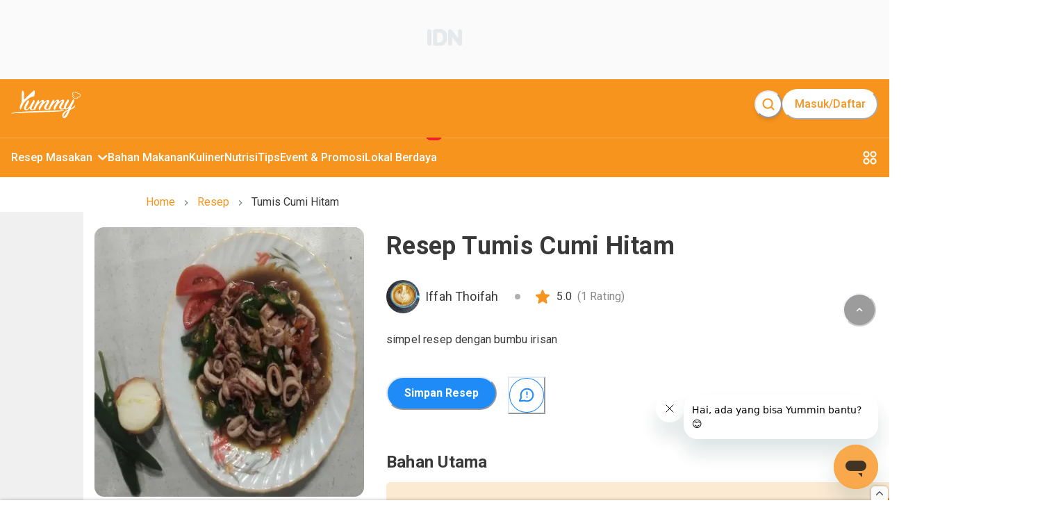

--- FILE ---
content_type: text/html; charset=utf-8
request_url: https://www.yummy.co.id/resep/tumis-cumi-hitam-6
body_size: 17093
content:
<!DOCTYPE html><html lang="id"><head itemscope="" itemType="https://schema.org/WebSite"><meta charSet="utf-8"/><meta name="viewport" content="width=device-width, minimum-scale=1, initial-scale=1" class="jsx-3542339651"/><script id="organization" type="application/ld+json" strategy="beforeInteractive" class="jsx-3542339651">{"@context":"https://schema.org","@type":"NewsMediaOrganization","name":"Yummy App by IDN Media","url":"https://www.yummy.co.id","logo":"https://www.yummy.co.id/assets/yummy-logo-100.png","sameAs":["https://web.facebook.com/yummyappIDN","https://www.instagram.com/yummy.idn","https://mobile.twitter.com/yummyapp_","https://www.yummy.co.id","https://www.youtube.com/c/OfficialYummyidn"]}</script><script id="sitelink-searchbox" type="application/ld+json" strategy="beforeInteractive" class="jsx-3542339651">{"@context":"https://schema.org/","@type":"WebSite","name":"Yummy App","url":"https://www.yummy.co.id","potentialAction":{"@type":"SearchAction","target":"https://www.yummy.co.id/cari/{search_term_string}","query-input":"required name=search_term_string"}}</script><script id="gtm" strategy="beforeInteractive" class="jsx-3542339651">(function(w,d,s,l,i){w[l]=w[l]||[];w[l].push({'gtm.start':
                new Date().getTime(),event:'gtm.js'});var f=d.getElementsByTagName(s)[0],
                j=d.createElement(s),dl=l!='dataLayer'?'&l='+l:'';j.async=true;j.src=
                'https://www.googletagmanager.com/gtm.js?id='+i+dl;f.parentNode.insertBefore(j,f);
                })(window,document,'script','dataLayer','GTM-PCLMS3J');</script><script async="" src="https://pagead2.googlesyndication.com/pagead/js/adsbygoogle.js?client=ca-pub-9495011498622514" crossorigin="anonymous" class="jsx-3542339651"></script><script async="" src="//micro.rubiconproject.com/prebid/dynamic/22166.js" class="jsx-3542339651"></script><script id="gtm-datalayer" class="jsx-3542339651">window.dataLayer = window.dataLayer || [];</script><meta name="next-head-count" content="8"/><meta name="google-site-verification" content="sifCe_c9JJNGKqlOeLl8mIvaAf4iiDMqWGcU4BN1dRc"/><meta name="facebook-domain-verification" content="iwomos0pjeto94qicop2u8l4s5wgwz"/><link rel="icon" href="/favicon/32.png" sizes="32x32"/><link rel="icon" href="/favicon/57.png" sizes="57x57"/><link rel="icon" href="/favicon/76.png" sizes="76x76"/><link rel="icon" href="/favicon/96.png" sizes="96x96"/><link rel="icon" href="/favicon/128.png" sizes="128x128"/><link rel="icon" href="/favicon/192.png" sizes="192x192"/><link rel="icon" href="/favicon/228.png" sizes="228x228"/><link rel="shortcut icon" sizes="196x196" href="/favicon/196.png"/><link rel="apple-touch-icon" href="/favicon/120.png" sizes="120x120"/><link rel="apple-touch-icon" href="/favicon/152.png" sizes="152x152"/><link rel="apple-touch-icon" href="/favicon/180.png" sizes="180x180"/><meta name="msapplication-TileColor" content="#FFFFFF"/><meta name="msapplication-TileImage" content="/favicon/144.png"/><noscript><img alt="" src="https://sb.scorecardresearch.com/p?c1=2&amp;c2=20678181&amp;cv=par3.6.0&amp;cj=1"/></noscript><noscript><img alt="" height="1" width="1" style="display:none" src="https://www.facebook.com/tr?id=1361645961314334&amp;ev=PageView&amp;noscript=1"/></noscript><link rel="preconnect" href="https://fonts.gstatic.com" crossorigin /><link rel="preload" href="/_next/static/media/0f3a385557f1712f-s.p.woff2" as="font" type="font/woff2" crossorigin="anonymous" data-next-font="size-adjust"/><link rel="preload" href="/_next/static/media/47cbc4e2adbc5db9-s.p.woff2" as="font" type="font/woff2" crossorigin="anonymous" data-next-font="size-adjust"/><link rel="preload" href="/_next/static/css/4789571be45eb321.css" as="style"/><link rel="stylesheet" href="/_next/static/css/4789571be45eb321.css" data-n-g=""/><link rel="preload" href="/_next/static/css/71224024b8f40d13.css" as="style"/><link rel="stylesheet" href="/_next/static/css/71224024b8f40d13.css" data-n-p=""/><noscript data-n-css=""></noscript><script defer="" nomodule="" src="/_next/static/chunks/polyfills-78c92fac7aa8fdd8.js"></script><script src="/_next/static/chunks/webpack-8f00287c4a30204f.js" defer=""></script><script src="/_next/static/chunks/framework-1f10d657052901bd.js" defer=""></script><script src="/_next/static/chunks/main-49ab4e63d7894a1d.js" defer=""></script><script src="/_next/static/chunks/pages/_app-b2b9086b95d5ed71.js" defer=""></script><script src="/_next/static/chunks/1bfc9850-5e89e98454bbd6f3.js" defer=""></script><script src="/_next/static/chunks/0c428ae2-7f622bc651f98020.js" defer=""></script><script src="/_next/static/chunks/ae51ba48-16bdc4525be3451e.js" defer=""></script><script src="/_next/static/chunks/d7eeaac4-358758bd2d08db76.js" defer=""></script><script src="/_next/static/chunks/29107295-bf659380bc4115de.js" defer=""></script><script src="/_next/static/chunks/7717-d7ebdcb5bcf01ea3.js" defer=""></script><script src="/_next/static/chunks/4571-c6d9deec63520c27.js" defer=""></script><script src="/_next/static/chunks/3111-f44c61c0a96127b8.js" defer=""></script><script src="/_next/static/chunks/5935-7aab8cc4a19d05b2.js" defer=""></script><script src="/_next/static/chunks/6261-73119b8cb21d4566.js" defer=""></script><script src="/_next/static/chunks/5720-37fc1f83849d2859.js" defer=""></script><script src="/_next/static/chunks/3346-445e6cbec3ae3154.js" defer=""></script><script src="/_next/static/chunks/4180-8bc0018a70a6d473.js" defer=""></script><script src="/_next/static/chunks/311-ad832c1a0f36f37e.js" defer=""></script><script src="/_next/static/chunks/9865-250c269e3aa2a201.js" defer=""></script><script src="/_next/static/chunks/1144-9a40f4d5c56cb9b7.js" defer=""></script><script src="/_next/static/chunks/8013-f50f58d1cf056b4c.js" defer=""></script><script src="/_next/static/chunks/7030-f85eff50272260a0.js" defer=""></script><script src="/_next/static/chunks/99-c4cbb1f8800bfaf7.js" defer=""></script><script src="/_next/static/chunks/3467-68e162b723d0a390.js" defer=""></script><script src="/_next/static/chunks/pages/resep/%5BrecipeSlug%5D-23689aa815512186.js" defer=""></script><script src="/_next/static/XFfE3UBtle_zw12oyvr71/_buildManifest.js" defer=""></script><script src="/_next/static/XFfE3UBtle_zw12oyvr71/_ssgManifest.js" defer=""></script><style id="__jsx-3542339651">html{font-family:'__Roboto_c516d9', '__Roboto_Fallback_c516d9'}</style><style data-href="https://fonts.googleapis.com/css?family=Lato:400,700">@font-face{font-family:'Lato';font-style:normal;font-weight:400;src:url(https://fonts.gstatic.com/l/font?kit=S6uyw4BMUTPHjx4wWA&skey=2d58b92a99e1c086&v=v25) format('woff')}@font-face{font-family:'Lato';font-style:normal;font-weight:700;src:url(https://fonts.gstatic.com/l/font?kit=S6u9w4BMUTPHh6UVSwiPHw&skey=3480a19627739c0d&v=v25) format('woff')}@font-face{font-family:'Lato';font-style:normal;font-weight:400;src:url(https://fonts.gstatic.com/s/lato/v25/S6uyw4BMUTPHjxAwXiWtFCfQ7A.woff2) format('woff2');unicode-range:U+0100-02BA,U+02BD-02C5,U+02C7-02CC,U+02CE-02D7,U+02DD-02FF,U+0304,U+0308,U+0329,U+1D00-1DBF,U+1E00-1E9F,U+1EF2-1EFF,U+2020,U+20A0-20AB,U+20AD-20C0,U+2113,U+2C60-2C7F,U+A720-A7FF}@font-face{font-family:'Lato';font-style:normal;font-weight:400;src:url(https://fonts.gstatic.com/s/lato/v25/S6uyw4BMUTPHjx4wXiWtFCc.woff2) format('woff2');unicode-range:U+0000-00FF,U+0131,U+0152-0153,U+02BB-02BC,U+02C6,U+02DA,U+02DC,U+0304,U+0308,U+0329,U+2000-206F,U+20AC,U+2122,U+2191,U+2193,U+2212,U+2215,U+FEFF,U+FFFD}@font-face{font-family:'Lato';font-style:normal;font-weight:700;src:url(https://fonts.gstatic.com/s/lato/v25/S6u9w4BMUTPHh6UVSwaPGQ3q5d0N7w.woff2) format('woff2');unicode-range:U+0100-02BA,U+02BD-02C5,U+02C7-02CC,U+02CE-02D7,U+02DD-02FF,U+0304,U+0308,U+0329,U+1D00-1DBF,U+1E00-1E9F,U+1EF2-1EFF,U+2020,U+20A0-20AB,U+20AD-20C0,U+2113,U+2C60-2C7F,U+A720-A7FF}@font-face{font-family:'Lato';font-style:normal;font-weight:700;src:url(https://fonts.gstatic.com/s/lato/v25/S6u9w4BMUTPHh6UVSwiPGQ3q5d0.woff2) format('woff2');unicode-range:U+0000-00FF,U+0131,U+0152-0153,U+02BB-02BC,U+02C6,U+02DA,U+02DC,U+0304,U+0308,U+0329,U+2000-206F,U+20AC,U+2122,U+2191,U+2193,U+2212,U+2215,U+FEFF,U+FFFD}</style><style data-href="https://fonts.googleapis.com/css?family=Roboto:400,100,100italic,300,300italic,400italic,500,500italic,700,700italic,900italic,900&display=swap">@font-face{font-family:'Roboto';font-style:italic;font-weight:100;font-stretch:normal;font-display:swap;src:url(https://fonts.gstatic.com/l/font?kit=KFOKCnqEu92Fr1Mu53ZEC9_Vu3r1gIhOszmOClHrs6ljXfMMLoHRuAj-lQ&skey=c608c610063635f9&v=v50) format('woff')}@font-face{font-family:'Roboto';font-style:italic;font-weight:300;font-stretch:normal;font-display:swap;src:url(https://fonts.gstatic.com/l/font?kit=KFOKCnqEu92Fr1Mu53ZEC9_Vu3r1gIhOszmOClHrs6ljXfMMLt_QuAj-lQ&skey=c608c610063635f9&v=v50) format('woff')}@font-face{font-family:'Roboto';font-style:italic;font-weight:400;font-stretch:normal;font-display:swap;src:url(https://fonts.gstatic.com/l/font?kit=KFOKCnqEu92Fr1Mu53ZEC9_Vu3r1gIhOszmOClHrs6ljXfMMLoHQuAj-lQ&skey=c608c610063635f9&v=v50) format('woff')}@font-face{font-family:'Roboto';font-style:italic;font-weight:500;font-stretch:normal;font-display:swap;src:url(https://fonts.gstatic.com/l/font?kit=KFOKCnqEu92Fr1Mu53ZEC9_Vu3r1gIhOszmOClHrs6ljXfMMLrPQuAj-lQ&skey=c608c610063635f9&v=v50) format('woff')}@font-face{font-family:'Roboto';font-style:italic;font-weight:700;font-stretch:normal;font-display:swap;src:url(https://fonts.gstatic.com/l/font?kit=KFOKCnqEu92Fr1Mu53ZEC9_Vu3r1gIhOszmOClHrs6ljXfMMLmbXuAj-lQ&skey=c608c610063635f9&v=v50) format('woff')}@font-face{font-family:'Roboto';font-style:italic;font-weight:900;font-stretch:normal;font-display:swap;src:url(https://fonts.gstatic.com/l/font?kit=KFOKCnqEu92Fr1Mu53ZEC9_Vu3r1gIhOszmOClHrs6ljXfMMLijXuAj-lQ&skey=c608c610063635f9&v=v50) format('woff')}@font-face{font-family:'Roboto';font-style:normal;font-weight:100;font-stretch:normal;font-display:swap;src:url(https://fonts.gstatic.com/l/font?kit=KFOMCnqEu92Fr1ME7kSn66aGLdTylUAMQXC89YmC2DPNWubEbFmUiAw&skey=a0a0114a1dcab3ac&v=v50) format('woff')}@font-face{font-family:'Roboto';font-style:normal;font-weight:300;font-stretch:normal;font-display:swap;src:url(https://fonts.gstatic.com/l/font?kit=KFOMCnqEu92Fr1ME7kSn66aGLdTylUAMQXC89YmC2DPNWuaabVmUiAw&skey=a0a0114a1dcab3ac&v=v50) format('woff')}@font-face{font-family:'Roboto';font-style:normal;font-weight:400;font-stretch:normal;font-display:swap;src:url(https://fonts.gstatic.com/l/font?kit=KFOMCnqEu92Fr1ME7kSn66aGLdTylUAMQXC89YmC2DPNWubEbVmUiAw&skey=a0a0114a1dcab3ac&v=v50) format('woff')}@font-face{font-family:'Roboto';font-style:normal;font-weight:500;font-stretch:normal;font-display:swap;src:url(https://fonts.gstatic.com/l/font?kit=KFOMCnqEu92Fr1ME7kSn66aGLdTylUAMQXC89YmC2DPNWub2bVmUiAw&skey=a0a0114a1dcab3ac&v=v50) format('woff')}@font-face{font-family:'Roboto';font-style:normal;font-weight:700;font-stretch:normal;font-display:swap;src:url(https://fonts.gstatic.com/l/font?kit=KFOMCnqEu92Fr1ME7kSn66aGLdTylUAMQXC89YmC2DPNWuYjalmUiAw&skey=a0a0114a1dcab3ac&v=v50) format('woff')}@font-face{font-family:'Roboto';font-style:normal;font-weight:900;font-stretch:normal;font-display:swap;src:url(https://fonts.gstatic.com/l/font?kit=KFOMCnqEu92Fr1ME7kSn66aGLdTylUAMQXC89YmC2DPNWuZtalmUiAw&skey=a0a0114a1dcab3ac&v=v50) format('woff')}@font-face{font-family:'Roboto';font-style:italic;font-weight:100;font-stretch:100%;font-display:swap;src:url(https://fonts.gstatic.com/s/roboto/v50/KFO5CnqEu92Fr1Mu53ZEC9_Vu3r1gIhOszmkC3kaSTbQWt4N.woff2) format('woff2');unicode-range:U+0460-052F,U+1C80-1C8A,U+20B4,U+2DE0-2DFF,U+A640-A69F,U+FE2E-FE2F}@font-face{font-family:'Roboto';font-style:italic;font-weight:100;font-stretch:100%;font-display:swap;src:url(https://fonts.gstatic.com/s/roboto/v50/KFO5CnqEu92Fr1Mu53ZEC9_Vu3r1gIhOszmkAnkaSTbQWt4N.woff2) format('woff2');unicode-range:U+0301,U+0400-045F,U+0490-0491,U+04B0-04B1,U+2116}@font-face{font-family:'Roboto';font-style:italic;font-weight:100;font-stretch:100%;font-display:swap;src:url(https://fonts.gstatic.com/s/roboto/v50/KFO5CnqEu92Fr1Mu53ZEC9_Vu3r1gIhOszmkCnkaSTbQWt4N.woff2) format('woff2');unicode-range:U+1F00-1FFF}@font-face{font-family:'Roboto';font-style:italic;font-weight:100;font-stretch:100%;font-display:swap;src:url(https://fonts.gstatic.com/s/roboto/v50/KFO5CnqEu92Fr1Mu53ZEC9_Vu3r1gIhOszmkBXkaSTbQWt4N.woff2) format('woff2');unicode-range:U+0370-0377,U+037A-037F,U+0384-038A,U+038C,U+038E-03A1,U+03A3-03FF}@font-face{font-family:'Roboto';font-style:italic;font-weight:100;font-stretch:100%;font-display:swap;src:url(https://fonts.gstatic.com/s/roboto/v50/KFO5CnqEu92Fr1Mu53ZEC9_Vu3r1gIhOszmkenkaSTbQWt4N.woff2) format('woff2');unicode-range:U+0302-0303,U+0305,U+0307-0308,U+0310,U+0312,U+0315,U+031A,U+0326-0327,U+032C,U+032F-0330,U+0332-0333,U+0338,U+033A,U+0346,U+034D,U+0391-03A1,U+03A3-03A9,U+03B1-03C9,U+03D1,U+03D5-03D6,U+03F0-03F1,U+03F4-03F5,U+2016-2017,U+2034-2038,U+203C,U+2040,U+2043,U+2047,U+2050,U+2057,U+205F,U+2070-2071,U+2074-208E,U+2090-209C,U+20D0-20DC,U+20E1,U+20E5-20EF,U+2100-2112,U+2114-2115,U+2117-2121,U+2123-214F,U+2190,U+2192,U+2194-21AE,U+21B0-21E5,U+21F1-21F2,U+21F4-2211,U+2213-2214,U+2216-22FF,U+2308-230B,U+2310,U+2319,U+231C-2321,U+2336-237A,U+237C,U+2395,U+239B-23B7,U+23D0,U+23DC-23E1,U+2474-2475,U+25AF,U+25B3,U+25B7,U+25BD,U+25C1,U+25CA,U+25CC,U+25FB,U+266D-266F,U+27C0-27FF,U+2900-2AFF,U+2B0E-2B11,U+2B30-2B4C,U+2BFE,U+3030,U+FF5B,U+FF5D,U+1D400-1D7FF,U+1EE00-1EEFF}@font-face{font-family:'Roboto';font-style:italic;font-weight:100;font-stretch:100%;font-display:swap;src:url(https://fonts.gstatic.com/s/roboto/v50/KFO5CnqEu92Fr1Mu53ZEC9_Vu3r1gIhOszmkaHkaSTbQWt4N.woff2) format('woff2');unicode-range:U+0001-000C,U+000E-001F,U+007F-009F,U+20DD-20E0,U+20E2-20E4,U+2150-218F,U+2190,U+2192,U+2194-2199,U+21AF,U+21E6-21F0,U+21F3,U+2218-2219,U+2299,U+22C4-22C6,U+2300-243F,U+2440-244A,U+2460-24FF,U+25A0-27BF,U+2800-28FF,U+2921-2922,U+2981,U+29BF,U+29EB,U+2B00-2BFF,U+4DC0-4DFF,U+FFF9-FFFB,U+10140-1018E,U+10190-1019C,U+101A0,U+101D0-101FD,U+102E0-102FB,U+10E60-10E7E,U+1D2C0-1D2D3,U+1D2E0-1D37F,U+1F000-1F0FF,U+1F100-1F1AD,U+1F1E6-1F1FF,U+1F30D-1F30F,U+1F315,U+1F31C,U+1F31E,U+1F320-1F32C,U+1F336,U+1F378,U+1F37D,U+1F382,U+1F393-1F39F,U+1F3A7-1F3A8,U+1F3AC-1F3AF,U+1F3C2,U+1F3C4-1F3C6,U+1F3CA-1F3CE,U+1F3D4-1F3E0,U+1F3ED,U+1F3F1-1F3F3,U+1F3F5-1F3F7,U+1F408,U+1F415,U+1F41F,U+1F426,U+1F43F,U+1F441-1F442,U+1F444,U+1F446-1F449,U+1F44C-1F44E,U+1F453,U+1F46A,U+1F47D,U+1F4A3,U+1F4B0,U+1F4B3,U+1F4B9,U+1F4BB,U+1F4BF,U+1F4C8-1F4CB,U+1F4D6,U+1F4DA,U+1F4DF,U+1F4E3-1F4E6,U+1F4EA-1F4ED,U+1F4F7,U+1F4F9-1F4FB,U+1F4FD-1F4FE,U+1F503,U+1F507-1F50B,U+1F50D,U+1F512-1F513,U+1F53E-1F54A,U+1F54F-1F5FA,U+1F610,U+1F650-1F67F,U+1F687,U+1F68D,U+1F691,U+1F694,U+1F698,U+1F6AD,U+1F6B2,U+1F6B9-1F6BA,U+1F6BC,U+1F6C6-1F6CF,U+1F6D3-1F6D7,U+1F6E0-1F6EA,U+1F6F0-1F6F3,U+1F6F7-1F6FC,U+1F700-1F7FF,U+1F800-1F80B,U+1F810-1F847,U+1F850-1F859,U+1F860-1F887,U+1F890-1F8AD,U+1F8B0-1F8BB,U+1F8C0-1F8C1,U+1F900-1F90B,U+1F93B,U+1F946,U+1F984,U+1F996,U+1F9E9,U+1FA00-1FA6F,U+1FA70-1FA7C,U+1FA80-1FA89,U+1FA8F-1FAC6,U+1FACE-1FADC,U+1FADF-1FAE9,U+1FAF0-1FAF8,U+1FB00-1FBFF}@font-face{font-family:'Roboto';font-style:italic;font-weight:100;font-stretch:100%;font-display:swap;src:url(https://fonts.gstatic.com/s/roboto/v50/KFO5CnqEu92Fr1Mu53ZEC9_Vu3r1gIhOszmkCXkaSTbQWt4N.woff2) format('woff2');unicode-range:U+0102-0103,U+0110-0111,U+0128-0129,U+0168-0169,U+01A0-01A1,U+01AF-01B0,U+0300-0301,U+0303-0304,U+0308-0309,U+0323,U+0329,U+1EA0-1EF9,U+20AB}@font-face{font-family:'Roboto';font-style:italic;font-weight:100;font-stretch:100%;font-display:swap;src:url(https://fonts.gstatic.com/s/roboto/v50/KFO5CnqEu92Fr1Mu53ZEC9_Vu3r1gIhOszmkCHkaSTbQWt4N.woff2) format('woff2');unicode-range:U+0100-02BA,U+02BD-02C5,U+02C7-02CC,U+02CE-02D7,U+02DD-02FF,U+0304,U+0308,U+0329,U+1D00-1DBF,U+1E00-1E9F,U+1EF2-1EFF,U+2020,U+20A0-20AB,U+20AD-20C0,U+2113,U+2C60-2C7F,U+A720-A7FF}@font-face{font-family:'Roboto';font-style:italic;font-weight:100;font-stretch:100%;font-display:swap;src:url(https://fonts.gstatic.com/s/roboto/v50/KFO5CnqEu92Fr1Mu53ZEC9_Vu3r1gIhOszmkBnkaSTbQWg.woff2) format('woff2');unicode-range:U+0000-00FF,U+0131,U+0152-0153,U+02BB-02BC,U+02C6,U+02DA,U+02DC,U+0304,U+0308,U+0329,U+2000-206F,U+20AC,U+2122,U+2191,U+2193,U+2212,U+2215,U+FEFF,U+FFFD}@font-face{font-family:'Roboto';font-style:italic;font-weight:300;font-stretch:100%;font-display:swap;src:url(https://fonts.gstatic.com/s/roboto/v50/KFO5CnqEu92Fr1Mu53ZEC9_Vu3r1gIhOszmkC3kaSTbQWt4N.woff2) format('woff2');unicode-range:U+0460-052F,U+1C80-1C8A,U+20B4,U+2DE0-2DFF,U+A640-A69F,U+FE2E-FE2F}@font-face{font-family:'Roboto';font-style:italic;font-weight:300;font-stretch:100%;font-display:swap;src:url(https://fonts.gstatic.com/s/roboto/v50/KFO5CnqEu92Fr1Mu53ZEC9_Vu3r1gIhOszmkAnkaSTbQWt4N.woff2) format('woff2');unicode-range:U+0301,U+0400-045F,U+0490-0491,U+04B0-04B1,U+2116}@font-face{font-family:'Roboto';font-style:italic;font-weight:300;font-stretch:100%;font-display:swap;src:url(https://fonts.gstatic.com/s/roboto/v50/KFO5CnqEu92Fr1Mu53ZEC9_Vu3r1gIhOszmkCnkaSTbQWt4N.woff2) format('woff2');unicode-range:U+1F00-1FFF}@font-face{font-family:'Roboto';font-style:italic;font-weight:300;font-stretch:100%;font-display:swap;src:url(https://fonts.gstatic.com/s/roboto/v50/KFO5CnqEu92Fr1Mu53ZEC9_Vu3r1gIhOszmkBXkaSTbQWt4N.woff2) format('woff2');unicode-range:U+0370-0377,U+037A-037F,U+0384-038A,U+038C,U+038E-03A1,U+03A3-03FF}@font-face{font-family:'Roboto';font-style:italic;font-weight:300;font-stretch:100%;font-display:swap;src:url(https://fonts.gstatic.com/s/roboto/v50/KFO5CnqEu92Fr1Mu53ZEC9_Vu3r1gIhOszmkenkaSTbQWt4N.woff2) format('woff2');unicode-range:U+0302-0303,U+0305,U+0307-0308,U+0310,U+0312,U+0315,U+031A,U+0326-0327,U+032C,U+032F-0330,U+0332-0333,U+0338,U+033A,U+0346,U+034D,U+0391-03A1,U+03A3-03A9,U+03B1-03C9,U+03D1,U+03D5-03D6,U+03F0-03F1,U+03F4-03F5,U+2016-2017,U+2034-2038,U+203C,U+2040,U+2043,U+2047,U+2050,U+2057,U+205F,U+2070-2071,U+2074-208E,U+2090-209C,U+20D0-20DC,U+20E1,U+20E5-20EF,U+2100-2112,U+2114-2115,U+2117-2121,U+2123-214F,U+2190,U+2192,U+2194-21AE,U+21B0-21E5,U+21F1-21F2,U+21F4-2211,U+2213-2214,U+2216-22FF,U+2308-230B,U+2310,U+2319,U+231C-2321,U+2336-237A,U+237C,U+2395,U+239B-23B7,U+23D0,U+23DC-23E1,U+2474-2475,U+25AF,U+25B3,U+25B7,U+25BD,U+25C1,U+25CA,U+25CC,U+25FB,U+266D-266F,U+27C0-27FF,U+2900-2AFF,U+2B0E-2B11,U+2B30-2B4C,U+2BFE,U+3030,U+FF5B,U+FF5D,U+1D400-1D7FF,U+1EE00-1EEFF}@font-face{font-family:'Roboto';font-style:italic;font-weight:300;font-stretch:100%;font-display:swap;src:url(https://fonts.gstatic.com/s/roboto/v50/KFO5CnqEu92Fr1Mu53ZEC9_Vu3r1gIhOszmkaHkaSTbQWt4N.woff2) format('woff2');unicode-range:U+0001-000C,U+000E-001F,U+007F-009F,U+20DD-20E0,U+20E2-20E4,U+2150-218F,U+2190,U+2192,U+2194-2199,U+21AF,U+21E6-21F0,U+21F3,U+2218-2219,U+2299,U+22C4-22C6,U+2300-243F,U+2440-244A,U+2460-24FF,U+25A0-27BF,U+2800-28FF,U+2921-2922,U+2981,U+29BF,U+29EB,U+2B00-2BFF,U+4DC0-4DFF,U+FFF9-FFFB,U+10140-1018E,U+10190-1019C,U+101A0,U+101D0-101FD,U+102E0-102FB,U+10E60-10E7E,U+1D2C0-1D2D3,U+1D2E0-1D37F,U+1F000-1F0FF,U+1F100-1F1AD,U+1F1E6-1F1FF,U+1F30D-1F30F,U+1F315,U+1F31C,U+1F31E,U+1F320-1F32C,U+1F336,U+1F378,U+1F37D,U+1F382,U+1F393-1F39F,U+1F3A7-1F3A8,U+1F3AC-1F3AF,U+1F3C2,U+1F3C4-1F3C6,U+1F3CA-1F3CE,U+1F3D4-1F3E0,U+1F3ED,U+1F3F1-1F3F3,U+1F3F5-1F3F7,U+1F408,U+1F415,U+1F41F,U+1F426,U+1F43F,U+1F441-1F442,U+1F444,U+1F446-1F449,U+1F44C-1F44E,U+1F453,U+1F46A,U+1F47D,U+1F4A3,U+1F4B0,U+1F4B3,U+1F4B9,U+1F4BB,U+1F4BF,U+1F4C8-1F4CB,U+1F4D6,U+1F4DA,U+1F4DF,U+1F4E3-1F4E6,U+1F4EA-1F4ED,U+1F4F7,U+1F4F9-1F4FB,U+1F4FD-1F4FE,U+1F503,U+1F507-1F50B,U+1F50D,U+1F512-1F513,U+1F53E-1F54A,U+1F54F-1F5FA,U+1F610,U+1F650-1F67F,U+1F687,U+1F68D,U+1F691,U+1F694,U+1F698,U+1F6AD,U+1F6B2,U+1F6B9-1F6BA,U+1F6BC,U+1F6C6-1F6CF,U+1F6D3-1F6D7,U+1F6E0-1F6EA,U+1F6F0-1F6F3,U+1F6F7-1F6FC,U+1F700-1F7FF,U+1F800-1F80B,U+1F810-1F847,U+1F850-1F859,U+1F860-1F887,U+1F890-1F8AD,U+1F8B0-1F8BB,U+1F8C0-1F8C1,U+1F900-1F90B,U+1F93B,U+1F946,U+1F984,U+1F996,U+1F9E9,U+1FA00-1FA6F,U+1FA70-1FA7C,U+1FA80-1FA89,U+1FA8F-1FAC6,U+1FACE-1FADC,U+1FADF-1FAE9,U+1FAF0-1FAF8,U+1FB00-1FBFF}@font-face{font-family:'Roboto';font-style:italic;font-weight:300;font-stretch:100%;font-display:swap;src:url(https://fonts.gstatic.com/s/roboto/v50/KFO5CnqEu92Fr1Mu53ZEC9_Vu3r1gIhOszmkCXkaSTbQWt4N.woff2) format('woff2');unicode-range:U+0102-0103,U+0110-0111,U+0128-0129,U+0168-0169,U+01A0-01A1,U+01AF-01B0,U+0300-0301,U+0303-0304,U+0308-0309,U+0323,U+0329,U+1EA0-1EF9,U+20AB}@font-face{font-family:'Roboto';font-style:italic;font-weight:300;font-stretch:100%;font-display:swap;src:url(https://fonts.gstatic.com/s/roboto/v50/KFO5CnqEu92Fr1Mu53ZEC9_Vu3r1gIhOszmkCHkaSTbQWt4N.woff2) format('woff2');unicode-range:U+0100-02BA,U+02BD-02C5,U+02C7-02CC,U+02CE-02D7,U+02DD-02FF,U+0304,U+0308,U+0329,U+1D00-1DBF,U+1E00-1E9F,U+1EF2-1EFF,U+2020,U+20A0-20AB,U+20AD-20C0,U+2113,U+2C60-2C7F,U+A720-A7FF}@font-face{font-family:'Roboto';font-style:italic;font-weight:300;font-stretch:100%;font-display:swap;src:url(https://fonts.gstatic.com/s/roboto/v50/KFO5CnqEu92Fr1Mu53ZEC9_Vu3r1gIhOszmkBnkaSTbQWg.woff2) format('woff2');unicode-range:U+0000-00FF,U+0131,U+0152-0153,U+02BB-02BC,U+02C6,U+02DA,U+02DC,U+0304,U+0308,U+0329,U+2000-206F,U+20AC,U+2122,U+2191,U+2193,U+2212,U+2215,U+FEFF,U+FFFD}@font-face{font-family:'Roboto';font-style:italic;font-weight:400;font-stretch:100%;font-display:swap;src:url(https://fonts.gstatic.com/s/roboto/v50/KFO5CnqEu92Fr1Mu53ZEC9_Vu3r1gIhOszmkC3kaSTbQWt4N.woff2) format('woff2');unicode-range:U+0460-052F,U+1C80-1C8A,U+20B4,U+2DE0-2DFF,U+A640-A69F,U+FE2E-FE2F}@font-face{font-family:'Roboto';font-style:italic;font-weight:400;font-stretch:100%;font-display:swap;src:url(https://fonts.gstatic.com/s/roboto/v50/KFO5CnqEu92Fr1Mu53ZEC9_Vu3r1gIhOszmkAnkaSTbQWt4N.woff2) format('woff2');unicode-range:U+0301,U+0400-045F,U+0490-0491,U+04B0-04B1,U+2116}@font-face{font-family:'Roboto';font-style:italic;font-weight:400;font-stretch:100%;font-display:swap;src:url(https://fonts.gstatic.com/s/roboto/v50/KFO5CnqEu92Fr1Mu53ZEC9_Vu3r1gIhOszmkCnkaSTbQWt4N.woff2) format('woff2');unicode-range:U+1F00-1FFF}@font-face{font-family:'Roboto';font-style:italic;font-weight:400;font-stretch:100%;font-display:swap;src:url(https://fonts.gstatic.com/s/roboto/v50/KFO5CnqEu92Fr1Mu53ZEC9_Vu3r1gIhOszmkBXkaSTbQWt4N.woff2) format('woff2');unicode-range:U+0370-0377,U+037A-037F,U+0384-038A,U+038C,U+038E-03A1,U+03A3-03FF}@font-face{font-family:'Roboto';font-style:italic;font-weight:400;font-stretch:100%;font-display:swap;src:url(https://fonts.gstatic.com/s/roboto/v50/KFO5CnqEu92Fr1Mu53ZEC9_Vu3r1gIhOszmkenkaSTbQWt4N.woff2) format('woff2');unicode-range:U+0302-0303,U+0305,U+0307-0308,U+0310,U+0312,U+0315,U+031A,U+0326-0327,U+032C,U+032F-0330,U+0332-0333,U+0338,U+033A,U+0346,U+034D,U+0391-03A1,U+03A3-03A9,U+03B1-03C9,U+03D1,U+03D5-03D6,U+03F0-03F1,U+03F4-03F5,U+2016-2017,U+2034-2038,U+203C,U+2040,U+2043,U+2047,U+2050,U+2057,U+205F,U+2070-2071,U+2074-208E,U+2090-209C,U+20D0-20DC,U+20E1,U+20E5-20EF,U+2100-2112,U+2114-2115,U+2117-2121,U+2123-214F,U+2190,U+2192,U+2194-21AE,U+21B0-21E5,U+21F1-21F2,U+21F4-2211,U+2213-2214,U+2216-22FF,U+2308-230B,U+2310,U+2319,U+231C-2321,U+2336-237A,U+237C,U+2395,U+239B-23B7,U+23D0,U+23DC-23E1,U+2474-2475,U+25AF,U+25B3,U+25B7,U+25BD,U+25C1,U+25CA,U+25CC,U+25FB,U+266D-266F,U+27C0-27FF,U+2900-2AFF,U+2B0E-2B11,U+2B30-2B4C,U+2BFE,U+3030,U+FF5B,U+FF5D,U+1D400-1D7FF,U+1EE00-1EEFF}@font-face{font-family:'Roboto';font-style:italic;font-weight:400;font-stretch:100%;font-display:swap;src:url(https://fonts.gstatic.com/s/roboto/v50/KFO5CnqEu92Fr1Mu53ZEC9_Vu3r1gIhOszmkaHkaSTbQWt4N.woff2) format('woff2');unicode-range:U+0001-000C,U+000E-001F,U+007F-009F,U+20DD-20E0,U+20E2-20E4,U+2150-218F,U+2190,U+2192,U+2194-2199,U+21AF,U+21E6-21F0,U+21F3,U+2218-2219,U+2299,U+22C4-22C6,U+2300-243F,U+2440-244A,U+2460-24FF,U+25A0-27BF,U+2800-28FF,U+2921-2922,U+2981,U+29BF,U+29EB,U+2B00-2BFF,U+4DC0-4DFF,U+FFF9-FFFB,U+10140-1018E,U+10190-1019C,U+101A0,U+101D0-101FD,U+102E0-102FB,U+10E60-10E7E,U+1D2C0-1D2D3,U+1D2E0-1D37F,U+1F000-1F0FF,U+1F100-1F1AD,U+1F1E6-1F1FF,U+1F30D-1F30F,U+1F315,U+1F31C,U+1F31E,U+1F320-1F32C,U+1F336,U+1F378,U+1F37D,U+1F382,U+1F393-1F39F,U+1F3A7-1F3A8,U+1F3AC-1F3AF,U+1F3C2,U+1F3C4-1F3C6,U+1F3CA-1F3CE,U+1F3D4-1F3E0,U+1F3ED,U+1F3F1-1F3F3,U+1F3F5-1F3F7,U+1F408,U+1F415,U+1F41F,U+1F426,U+1F43F,U+1F441-1F442,U+1F444,U+1F446-1F449,U+1F44C-1F44E,U+1F453,U+1F46A,U+1F47D,U+1F4A3,U+1F4B0,U+1F4B3,U+1F4B9,U+1F4BB,U+1F4BF,U+1F4C8-1F4CB,U+1F4D6,U+1F4DA,U+1F4DF,U+1F4E3-1F4E6,U+1F4EA-1F4ED,U+1F4F7,U+1F4F9-1F4FB,U+1F4FD-1F4FE,U+1F503,U+1F507-1F50B,U+1F50D,U+1F512-1F513,U+1F53E-1F54A,U+1F54F-1F5FA,U+1F610,U+1F650-1F67F,U+1F687,U+1F68D,U+1F691,U+1F694,U+1F698,U+1F6AD,U+1F6B2,U+1F6B9-1F6BA,U+1F6BC,U+1F6C6-1F6CF,U+1F6D3-1F6D7,U+1F6E0-1F6EA,U+1F6F0-1F6F3,U+1F6F7-1F6FC,U+1F700-1F7FF,U+1F800-1F80B,U+1F810-1F847,U+1F850-1F859,U+1F860-1F887,U+1F890-1F8AD,U+1F8B0-1F8BB,U+1F8C0-1F8C1,U+1F900-1F90B,U+1F93B,U+1F946,U+1F984,U+1F996,U+1F9E9,U+1FA00-1FA6F,U+1FA70-1FA7C,U+1FA80-1FA89,U+1FA8F-1FAC6,U+1FACE-1FADC,U+1FADF-1FAE9,U+1FAF0-1FAF8,U+1FB00-1FBFF}@font-face{font-family:'Roboto';font-style:italic;font-weight:400;font-stretch:100%;font-display:swap;src:url(https://fonts.gstatic.com/s/roboto/v50/KFO5CnqEu92Fr1Mu53ZEC9_Vu3r1gIhOszmkCXkaSTbQWt4N.woff2) format('woff2');unicode-range:U+0102-0103,U+0110-0111,U+0128-0129,U+0168-0169,U+01A0-01A1,U+01AF-01B0,U+0300-0301,U+0303-0304,U+0308-0309,U+0323,U+0329,U+1EA0-1EF9,U+20AB}@font-face{font-family:'Roboto';font-style:italic;font-weight:400;font-stretch:100%;font-display:swap;src:url(https://fonts.gstatic.com/s/roboto/v50/KFO5CnqEu92Fr1Mu53ZEC9_Vu3r1gIhOszmkCHkaSTbQWt4N.woff2) format('woff2');unicode-range:U+0100-02BA,U+02BD-02C5,U+02C7-02CC,U+02CE-02D7,U+02DD-02FF,U+0304,U+0308,U+0329,U+1D00-1DBF,U+1E00-1E9F,U+1EF2-1EFF,U+2020,U+20A0-20AB,U+20AD-20C0,U+2113,U+2C60-2C7F,U+A720-A7FF}@font-face{font-family:'Roboto';font-style:italic;font-weight:400;font-stretch:100%;font-display:swap;src:url(https://fonts.gstatic.com/s/roboto/v50/KFO5CnqEu92Fr1Mu53ZEC9_Vu3r1gIhOszmkBnkaSTbQWg.woff2) format('woff2');unicode-range:U+0000-00FF,U+0131,U+0152-0153,U+02BB-02BC,U+02C6,U+02DA,U+02DC,U+0304,U+0308,U+0329,U+2000-206F,U+20AC,U+2122,U+2191,U+2193,U+2212,U+2215,U+FEFF,U+FFFD}@font-face{font-family:'Roboto';font-style:italic;font-weight:500;font-stretch:100%;font-display:swap;src:url(https://fonts.gstatic.com/s/roboto/v50/KFO5CnqEu92Fr1Mu53ZEC9_Vu3r1gIhOszmkC3kaSTbQWt4N.woff2) format('woff2');unicode-range:U+0460-052F,U+1C80-1C8A,U+20B4,U+2DE0-2DFF,U+A640-A69F,U+FE2E-FE2F}@font-face{font-family:'Roboto';font-style:italic;font-weight:500;font-stretch:100%;font-display:swap;src:url(https://fonts.gstatic.com/s/roboto/v50/KFO5CnqEu92Fr1Mu53ZEC9_Vu3r1gIhOszmkAnkaSTbQWt4N.woff2) format('woff2');unicode-range:U+0301,U+0400-045F,U+0490-0491,U+04B0-04B1,U+2116}@font-face{font-family:'Roboto';font-style:italic;font-weight:500;font-stretch:100%;font-display:swap;src:url(https://fonts.gstatic.com/s/roboto/v50/KFO5CnqEu92Fr1Mu53ZEC9_Vu3r1gIhOszmkCnkaSTbQWt4N.woff2) format('woff2');unicode-range:U+1F00-1FFF}@font-face{font-family:'Roboto';font-style:italic;font-weight:500;font-stretch:100%;font-display:swap;src:url(https://fonts.gstatic.com/s/roboto/v50/KFO5CnqEu92Fr1Mu53ZEC9_Vu3r1gIhOszmkBXkaSTbQWt4N.woff2) format('woff2');unicode-range:U+0370-0377,U+037A-037F,U+0384-038A,U+038C,U+038E-03A1,U+03A3-03FF}@font-face{font-family:'Roboto';font-style:italic;font-weight:500;font-stretch:100%;font-display:swap;src:url(https://fonts.gstatic.com/s/roboto/v50/KFO5CnqEu92Fr1Mu53ZEC9_Vu3r1gIhOszmkenkaSTbQWt4N.woff2) format('woff2');unicode-range:U+0302-0303,U+0305,U+0307-0308,U+0310,U+0312,U+0315,U+031A,U+0326-0327,U+032C,U+032F-0330,U+0332-0333,U+0338,U+033A,U+0346,U+034D,U+0391-03A1,U+03A3-03A9,U+03B1-03C9,U+03D1,U+03D5-03D6,U+03F0-03F1,U+03F4-03F5,U+2016-2017,U+2034-2038,U+203C,U+2040,U+2043,U+2047,U+2050,U+2057,U+205F,U+2070-2071,U+2074-208E,U+2090-209C,U+20D0-20DC,U+20E1,U+20E5-20EF,U+2100-2112,U+2114-2115,U+2117-2121,U+2123-214F,U+2190,U+2192,U+2194-21AE,U+21B0-21E5,U+21F1-21F2,U+21F4-2211,U+2213-2214,U+2216-22FF,U+2308-230B,U+2310,U+2319,U+231C-2321,U+2336-237A,U+237C,U+2395,U+239B-23B7,U+23D0,U+23DC-23E1,U+2474-2475,U+25AF,U+25B3,U+25B7,U+25BD,U+25C1,U+25CA,U+25CC,U+25FB,U+266D-266F,U+27C0-27FF,U+2900-2AFF,U+2B0E-2B11,U+2B30-2B4C,U+2BFE,U+3030,U+FF5B,U+FF5D,U+1D400-1D7FF,U+1EE00-1EEFF}@font-face{font-family:'Roboto';font-style:italic;font-weight:500;font-stretch:100%;font-display:swap;src:url(https://fonts.gstatic.com/s/roboto/v50/KFO5CnqEu92Fr1Mu53ZEC9_Vu3r1gIhOszmkaHkaSTbQWt4N.woff2) format('woff2');unicode-range:U+0001-000C,U+000E-001F,U+007F-009F,U+20DD-20E0,U+20E2-20E4,U+2150-218F,U+2190,U+2192,U+2194-2199,U+21AF,U+21E6-21F0,U+21F3,U+2218-2219,U+2299,U+22C4-22C6,U+2300-243F,U+2440-244A,U+2460-24FF,U+25A0-27BF,U+2800-28FF,U+2921-2922,U+2981,U+29BF,U+29EB,U+2B00-2BFF,U+4DC0-4DFF,U+FFF9-FFFB,U+10140-1018E,U+10190-1019C,U+101A0,U+101D0-101FD,U+102E0-102FB,U+10E60-10E7E,U+1D2C0-1D2D3,U+1D2E0-1D37F,U+1F000-1F0FF,U+1F100-1F1AD,U+1F1E6-1F1FF,U+1F30D-1F30F,U+1F315,U+1F31C,U+1F31E,U+1F320-1F32C,U+1F336,U+1F378,U+1F37D,U+1F382,U+1F393-1F39F,U+1F3A7-1F3A8,U+1F3AC-1F3AF,U+1F3C2,U+1F3C4-1F3C6,U+1F3CA-1F3CE,U+1F3D4-1F3E0,U+1F3ED,U+1F3F1-1F3F3,U+1F3F5-1F3F7,U+1F408,U+1F415,U+1F41F,U+1F426,U+1F43F,U+1F441-1F442,U+1F444,U+1F446-1F449,U+1F44C-1F44E,U+1F453,U+1F46A,U+1F47D,U+1F4A3,U+1F4B0,U+1F4B3,U+1F4B9,U+1F4BB,U+1F4BF,U+1F4C8-1F4CB,U+1F4D6,U+1F4DA,U+1F4DF,U+1F4E3-1F4E6,U+1F4EA-1F4ED,U+1F4F7,U+1F4F9-1F4FB,U+1F4FD-1F4FE,U+1F503,U+1F507-1F50B,U+1F50D,U+1F512-1F513,U+1F53E-1F54A,U+1F54F-1F5FA,U+1F610,U+1F650-1F67F,U+1F687,U+1F68D,U+1F691,U+1F694,U+1F698,U+1F6AD,U+1F6B2,U+1F6B9-1F6BA,U+1F6BC,U+1F6C6-1F6CF,U+1F6D3-1F6D7,U+1F6E0-1F6EA,U+1F6F0-1F6F3,U+1F6F7-1F6FC,U+1F700-1F7FF,U+1F800-1F80B,U+1F810-1F847,U+1F850-1F859,U+1F860-1F887,U+1F890-1F8AD,U+1F8B0-1F8BB,U+1F8C0-1F8C1,U+1F900-1F90B,U+1F93B,U+1F946,U+1F984,U+1F996,U+1F9E9,U+1FA00-1FA6F,U+1FA70-1FA7C,U+1FA80-1FA89,U+1FA8F-1FAC6,U+1FACE-1FADC,U+1FADF-1FAE9,U+1FAF0-1FAF8,U+1FB00-1FBFF}@font-face{font-family:'Roboto';font-style:italic;font-weight:500;font-stretch:100%;font-display:swap;src:url(https://fonts.gstatic.com/s/roboto/v50/KFO5CnqEu92Fr1Mu53ZEC9_Vu3r1gIhOszmkCXkaSTbQWt4N.woff2) format('woff2');unicode-range:U+0102-0103,U+0110-0111,U+0128-0129,U+0168-0169,U+01A0-01A1,U+01AF-01B0,U+0300-0301,U+0303-0304,U+0308-0309,U+0323,U+0329,U+1EA0-1EF9,U+20AB}@font-face{font-family:'Roboto';font-style:italic;font-weight:500;font-stretch:100%;font-display:swap;src:url(https://fonts.gstatic.com/s/roboto/v50/KFO5CnqEu92Fr1Mu53ZEC9_Vu3r1gIhOszmkCHkaSTbQWt4N.woff2) format('woff2');unicode-range:U+0100-02BA,U+02BD-02C5,U+02C7-02CC,U+02CE-02D7,U+02DD-02FF,U+0304,U+0308,U+0329,U+1D00-1DBF,U+1E00-1E9F,U+1EF2-1EFF,U+2020,U+20A0-20AB,U+20AD-20C0,U+2113,U+2C60-2C7F,U+A720-A7FF}@font-face{font-family:'Roboto';font-style:italic;font-weight:500;font-stretch:100%;font-display:swap;src:url(https://fonts.gstatic.com/s/roboto/v50/KFO5CnqEu92Fr1Mu53ZEC9_Vu3r1gIhOszmkBnkaSTbQWg.woff2) format('woff2');unicode-range:U+0000-00FF,U+0131,U+0152-0153,U+02BB-02BC,U+02C6,U+02DA,U+02DC,U+0304,U+0308,U+0329,U+2000-206F,U+20AC,U+2122,U+2191,U+2193,U+2212,U+2215,U+FEFF,U+FFFD}@font-face{font-family:'Roboto';font-style:italic;font-weight:700;font-stretch:100%;font-display:swap;src:url(https://fonts.gstatic.com/s/roboto/v50/KFO5CnqEu92Fr1Mu53ZEC9_Vu3r1gIhOszmkC3kaSTbQWt4N.woff2) format('woff2');unicode-range:U+0460-052F,U+1C80-1C8A,U+20B4,U+2DE0-2DFF,U+A640-A69F,U+FE2E-FE2F}@font-face{font-family:'Roboto';font-style:italic;font-weight:700;font-stretch:100%;font-display:swap;src:url(https://fonts.gstatic.com/s/roboto/v50/KFO5CnqEu92Fr1Mu53ZEC9_Vu3r1gIhOszmkAnkaSTbQWt4N.woff2) format('woff2');unicode-range:U+0301,U+0400-045F,U+0490-0491,U+04B0-04B1,U+2116}@font-face{font-family:'Roboto';font-style:italic;font-weight:700;font-stretch:100%;font-display:swap;src:url(https://fonts.gstatic.com/s/roboto/v50/KFO5CnqEu92Fr1Mu53ZEC9_Vu3r1gIhOszmkCnkaSTbQWt4N.woff2) format('woff2');unicode-range:U+1F00-1FFF}@font-face{font-family:'Roboto';font-style:italic;font-weight:700;font-stretch:100%;font-display:swap;src:url(https://fonts.gstatic.com/s/roboto/v50/KFO5CnqEu92Fr1Mu53ZEC9_Vu3r1gIhOszmkBXkaSTbQWt4N.woff2) format('woff2');unicode-range:U+0370-0377,U+037A-037F,U+0384-038A,U+038C,U+038E-03A1,U+03A3-03FF}@font-face{font-family:'Roboto';font-style:italic;font-weight:700;font-stretch:100%;font-display:swap;src:url(https://fonts.gstatic.com/s/roboto/v50/KFO5CnqEu92Fr1Mu53ZEC9_Vu3r1gIhOszmkenkaSTbQWt4N.woff2) format('woff2');unicode-range:U+0302-0303,U+0305,U+0307-0308,U+0310,U+0312,U+0315,U+031A,U+0326-0327,U+032C,U+032F-0330,U+0332-0333,U+0338,U+033A,U+0346,U+034D,U+0391-03A1,U+03A3-03A9,U+03B1-03C9,U+03D1,U+03D5-03D6,U+03F0-03F1,U+03F4-03F5,U+2016-2017,U+2034-2038,U+203C,U+2040,U+2043,U+2047,U+2050,U+2057,U+205F,U+2070-2071,U+2074-208E,U+2090-209C,U+20D0-20DC,U+20E1,U+20E5-20EF,U+2100-2112,U+2114-2115,U+2117-2121,U+2123-214F,U+2190,U+2192,U+2194-21AE,U+21B0-21E5,U+21F1-21F2,U+21F4-2211,U+2213-2214,U+2216-22FF,U+2308-230B,U+2310,U+2319,U+231C-2321,U+2336-237A,U+237C,U+2395,U+239B-23B7,U+23D0,U+23DC-23E1,U+2474-2475,U+25AF,U+25B3,U+25B7,U+25BD,U+25C1,U+25CA,U+25CC,U+25FB,U+266D-266F,U+27C0-27FF,U+2900-2AFF,U+2B0E-2B11,U+2B30-2B4C,U+2BFE,U+3030,U+FF5B,U+FF5D,U+1D400-1D7FF,U+1EE00-1EEFF}@font-face{font-family:'Roboto';font-style:italic;font-weight:700;font-stretch:100%;font-display:swap;src:url(https://fonts.gstatic.com/s/roboto/v50/KFO5CnqEu92Fr1Mu53ZEC9_Vu3r1gIhOszmkaHkaSTbQWt4N.woff2) format('woff2');unicode-range:U+0001-000C,U+000E-001F,U+007F-009F,U+20DD-20E0,U+20E2-20E4,U+2150-218F,U+2190,U+2192,U+2194-2199,U+21AF,U+21E6-21F0,U+21F3,U+2218-2219,U+2299,U+22C4-22C6,U+2300-243F,U+2440-244A,U+2460-24FF,U+25A0-27BF,U+2800-28FF,U+2921-2922,U+2981,U+29BF,U+29EB,U+2B00-2BFF,U+4DC0-4DFF,U+FFF9-FFFB,U+10140-1018E,U+10190-1019C,U+101A0,U+101D0-101FD,U+102E0-102FB,U+10E60-10E7E,U+1D2C0-1D2D3,U+1D2E0-1D37F,U+1F000-1F0FF,U+1F100-1F1AD,U+1F1E6-1F1FF,U+1F30D-1F30F,U+1F315,U+1F31C,U+1F31E,U+1F320-1F32C,U+1F336,U+1F378,U+1F37D,U+1F382,U+1F393-1F39F,U+1F3A7-1F3A8,U+1F3AC-1F3AF,U+1F3C2,U+1F3C4-1F3C6,U+1F3CA-1F3CE,U+1F3D4-1F3E0,U+1F3ED,U+1F3F1-1F3F3,U+1F3F5-1F3F7,U+1F408,U+1F415,U+1F41F,U+1F426,U+1F43F,U+1F441-1F442,U+1F444,U+1F446-1F449,U+1F44C-1F44E,U+1F453,U+1F46A,U+1F47D,U+1F4A3,U+1F4B0,U+1F4B3,U+1F4B9,U+1F4BB,U+1F4BF,U+1F4C8-1F4CB,U+1F4D6,U+1F4DA,U+1F4DF,U+1F4E3-1F4E6,U+1F4EA-1F4ED,U+1F4F7,U+1F4F9-1F4FB,U+1F4FD-1F4FE,U+1F503,U+1F507-1F50B,U+1F50D,U+1F512-1F513,U+1F53E-1F54A,U+1F54F-1F5FA,U+1F610,U+1F650-1F67F,U+1F687,U+1F68D,U+1F691,U+1F694,U+1F698,U+1F6AD,U+1F6B2,U+1F6B9-1F6BA,U+1F6BC,U+1F6C6-1F6CF,U+1F6D3-1F6D7,U+1F6E0-1F6EA,U+1F6F0-1F6F3,U+1F6F7-1F6FC,U+1F700-1F7FF,U+1F800-1F80B,U+1F810-1F847,U+1F850-1F859,U+1F860-1F887,U+1F890-1F8AD,U+1F8B0-1F8BB,U+1F8C0-1F8C1,U+1F900-1F90B,U+1F93B,U+1F946,U+1F984,U+1F996,U+1F9E9,U+1FA00-1FA6F,U+1FA70-1FA7C,U+1FA80-1FA89,U+1FA8F-1FAC6,U+1FACE-1FADC,U+1FADF-1FAE9,U+1FAF0-1FAF8,U+1FB00-1FBFF}@font-face{font-family:'Roboto';font-style:italic;font-weight:700;font-stretch:100%;font-display:swap;src:url(https://fonts.gstatic.com/s/roboto/v50/KFO5CnqEu92Fr1Mu53ZEC9_Vu3r1gIhOszmkCXkaSTbQWt4N.woff2) format('woff2');unicode-range:U+0102-0103,U+0110-0111,U+0128-0129,U+0168-0169,U+01A0-01A1,U+01AF-01B0,U+0300-0301,U+0303-0304,U+0308-0309,U+0323,U+0329,U+1EA0-1EF9,U+20AB}@font-face{font-family:'Roboto';font-style:italic;font-weight:700;font-stretch:100%;font-display:swap;src:url(https://fonts.gstatic.com/s/roboto/v50/KFO5CnqEu92Fr1Mu53ZEC9_Vu3r1gIhOszmkCHkaSTbQWt4N.woff2) format('woff2');unicode-range:U+0100-02BA,U+02BD-02C5,U+02C7-02CC,U+02CE-02D7,U+02DD-02FF,U+0304,U+0308,U+0329,U+1D00-1DBF,U+1E00-1E9F,U+1EF2-1EFF,U+2020,U+20A0-20AB,U+20AD-20C0,U+2113,U+2C60-2C7F,U+A720-A7FF}@font-face{font-family:'Roboto';font-style:italic;font-weight:700;font-stretch:100%;font-display:swap;src:url(https://fonts.gstatic.com/s/roboto/v50/KFO5CnqEu92Fr1Mu53ZEC9_Vu3r1gIhOszmkBnkaSTbQWg.woff2) format('woff2');unicode-range:U+0000-00FF,U+0131,U+0152-0153,U+02BB-02BC,U+02C6,U+02DA,U+02DC,U+0304,U+0308,U+0329,U+2000-206F,U+20AC,U+2122,U+2191,U+2193,U+2212,U+2215,U+FEFF,U+FFFD}@font-face{font-family:'Roboto';font-style:italic;font-weight:900;font-stretch:100%;font-display:swap;src:url(https://fonts.gstatic.com/s/roboto/v50/KFO5CnqEu92Fr1Mu53ZEC9_Vu3r1gIhOszmkC3kaSTbQWt4N.woff2) format('woff2');unicode-range:U+0460-052F,U+1C80-1C8A,U+20B4,U+2DE0-2DFF,U+A640-A69F,U+FE2E-FE2F}@font-face{font-family:'Roboto';font-style:italic;font-weight:900;font-stretch:100%;font-display:swap;src:url(https://fonts.gstatic.com/s/roboto/v50/KFO5CnqEu92Fr1Mu53ZEC9_Vu3r1gIhOszmkAnkaSTbQWt4N.woff2) format('woff2');unicode-range:U+0301,U+0400-045F,U+0490-0491,U+04B0-04B1,U+2116}@font-face{font-family:'Roboto';font-style:italic;font-weight:900;font-stretch:100%;font-display:swap;src:url(https://fonts.gstatic.com/s/roboto/v50/KFO5CnqEu92Fr1Mu53ZEC9_Vu3r1gIhOszmkCnkaSTbQWt4N.woff2) format('woff2');unicode-range:U+1F00-1FFF}@font-face{font-family:'Roboto';font-style:italic;font-weight:900;font-stretch:100%;font-display:swap;src:url(https://fonts.gstatic.com/s/roboto/v50/KFO5CnqEu92Fr1Mu53ZEC9_Vu3r1gIhOszmkBXkaSTbQWt4N.woff2) format('woff2');unicode-range:U+0370-0377,U+037A-037F,U+0384-038A,U+038C,U+038E-03A1,U+03A3-03FF}@font-face{font-family:'Roboto';font-style:italic;font-weight:900;font-stretch:100%;font-display:swap;src:url(https://fonts.gstatic.com/s/roboto/v50/KFO5CnqEu92Fr1Mu53ZEC9_Vu3r1gIhOszmkenkaSTbQWt4N.woff2) format('woff2');unicode-range:U+0302-0303,U+0305,U+0307-0308,U+0310,U+0312,U+0315,U+031A,U+0326-0327,U+032C,U+032F-0330,U+0332-0333,U+0338,U+033A,U+0346,U+034D,U+0391-03A1,U+03A3-03A9,U+03B1-03C9,U+03D1,U+03D5-03D6,U+03F0-03F1,U+03F4-03F5,U+2016-2017,U+2034-2038,U+203C,U+2040,U+2043,U+2047,U+2050,U+2057,U+205F,U+2070-2071,U+2074-208E,U+2090-209C,U+20D0-20DC,U+20E1,U+20E5-20EF,U+2100-2112,U+2114-2115,U+2117-2121,U+2123-214F,U+2190,U+2192,U+2194-21AE,U+21B0-21E5,U+21F1-21F2,U+21F4-2211,U+2213-2214,U+2216-22FF,U+2308-230B,U+2310,U+2319,U+231C-2321,U+2336-237A,U+237C,U+2395,U+239B-23B7,U+23D0,U+23DC-23E1,U+2474-2475,U+25AF,U+25B3,U+25B7,U+25BD,U+25C1,U+25CA,U+25CC,U+25FB,U+266D-266F,U+27C0-27FF,U+2900-2AFF,U+2B0E-2B11,U+2B30-2B4C,U+2BFE,U+3030,U+FF5B,U+FF5D,U+1D400-1D7FF,U+1EE00-1EEFF}@font-face{font-family:'Roboto';font-style:italic;font-weight:900;font-stretch:100%;font-display:swap;src:url(https://fonts.gstatic.com/s/roboto/v50/KFO5CnqEu92Fr1Mu53ZEC9_Vu3r1gIhOszmkaHkaSTbQWt4N.woff2) format('woff2');unicode-range:U+0001-000C,U+000E-001F,U+007F-009F,U+20DD-20E0,U+20E2-20E4,U+2150-218F,U+2190,U+2192,U+2194-2199,U+21AF,U+21E6-21F0,U+21F3,U+2218-2219,U+2299,U+22C4-22C6,U+2300-243F,U+2440-244A,U+2460-24FF,U+25A0-27BF,U+2800-28FF,U+2921-2922,U+2981,U+29BF,U+29EB,U+2B00-2BFF,U+4DC0-4DFF,U+FFF9-FFFB,U+10140-1018E,U+10190-1019C,U+101A0,U+101D0-101FD,U+102E0-102FB,U+10E60-10E7E,U+1D2C0-1D2D3,U+1D2E0-1D37F,U+1F000-1F0FF,U+1F100-1F1AD,U+1F1E6-1F1FF,U+1F30D-1F30F,U+1F315,U+1F31C,U+1F31E,U+1F320-1F32C,U+1F336,U+1F378,U+1F37D,U+1F382,U+1F393-1F39F,U+1F3A7-1F3A8,U+1F3AC-1F3AF,U+1F3C2,U+1F3C4-1F3C6,U+1F3CA-1F3CE,U+1F3D4-1F3E0,U+1F3ED,U+1F3F1-1F3F3,U+1F3F5-1F3F7,U+1F408,U+1F415,U+1F41F,U+1F426,U+1F43F,U+1F441-1F442,U+1F444,U+1F446-1F449,U+1F44C-1F44E,U+1F453,U+1F46A,U+1F47D,U+1F4A3,U+1F4B0,U+1F4B3,U+1F4B9,U+1F4BB,U+1F4BF,U+1F4C8-1F4CB,U+1F4D6,U+1F4DA,U+1F4DF,U+1F4E3-1F4E6,U+1F4EA-1F4ED,U+1F4F7,U+1F4F9-1F4FB,U+1F4FD-1F4FE,U+1F503,U+1F507-1F50B,U+1F50D,U+1F512-1F513,U+1F53E-1F54A,U+1F54F-1F5FA,U+1F610,U+1F650-1F67F,U+1F687,U+1F68D,U+1F691,U+1F694,U+1F698,U+1F6AD,U+1F6B2,U+1F6B9-1F6BA,U+1F6BC,U+1F6C6-1F6CF,U+1F6D3-1F6D7,U+1F6E0-1F6EA,U+1F6F0-1F6F3,U+1F6F7-1F6FC,U+1F700-1F7FF,U+1F800-1F80B,U+1F810-1F847,U+1F850-1F859,U+1F860-1F887,U+1F890-1F8AD,U+1F8B0-1F8BB,U+1F8C0-1F8C1,U+1F900-1F90B,U+1F93B,U+1F946,U+1F984,U+1F996,U+1F9E9,U+1FA00-1FA6F,U+1FA70-1FA7C,U+1FA80-1FA89,U+1FA8F-1FAC6,U+1FACE-1FADC,U+1FADF-1FAE9,U+1FAF0-1FAF8,U+1FB00-1FBFF}@font-face{font-family:'Roboto';font-style:italic;font-weight:900;font-stretch:100%;font-display:swap;src:url(https://fonts.gstatic.com/s/roboto/v50/KFO5CnqEu92Fr1Mu53ZEC9_Vu3r1gIhOszmkCXkaSTbQWt4N.woff2) format('woff2');unicode-range:U+0102-0103,U+0110-0111,U+0128-0129,U+0168-0169,U+01A0-01A1,U+01AF-01B0,U+0300-0301,U+0303-0304,U+0308-0309,U+0323,U+0329,U+1EA0-1EF9,U+20AB}@font-face{font-family:'Roboto';font-style:italic;font-weight:900;font-stretch:100%;font-display:swap;src:url(https://fonts.gstatic.com/s/roboto/v50/KFO5CnqEu92Fr1Mu53ZEC9_Vu3r1gIhOszmkCHkaSTbQWt4N.woff2) format('woff2');unicode-range:U+0100-02BA,U+02BD-02C5,U+02C7-02CC,U+02CE-02D7,U+02DD-02FF,U+0304,U+0308,U+0329,U+1D00-1DBF,U+1E00-1E9F,U+1EF2-1EFF,U+2020,U+20A0-20AB,U+20AD-20C0,U+2113,U+2C60-2C7F,U+A720-A7FF}@font-face{font-family:'Roboto';font-style:italic;font-weight:900;font-stretch:100%;font-display:swap;src:url(https://fonts.gstatic.com/s/roboto/v50/KFO5CnqEu92Fr1Mu53ZEC9_Vu3r1gIhOszmkBnkaSTbQWg.woff2) format('woff2');unicode-range:U+0000-00FF,U+0131,U+0152-0153,U+02BB-02BC,U+02C6,U+02DA,U+02DC,U+0304,U+0308,U+0329,U+2000-206F,U+20AC,U+2122,U+2191,U+2193,U+2212,U+2215,U+FEFF,U+FFFD}@font-face{font-family:'Roboto';font-style:normal;font-weight:100;font-stretch:100%;font-display:swap;src:url(https://fonts.gstatic.com/s/roboto/v50/KFO7CnqEu92Fr1ME7kSn66aGLdTylUAMa3GUBHMdazTgWw.woff2) format('woff2');unicode-range:U+0460-052F,U+1C80-1C8A,U+20B4,U+2DE0-2DFF,U+A640-A69F,U+FE2E-FE2F}@font-face{font-family:'Roboto';font-style:normal;font-weight:100;font-stretch:100%;font-display:swap;src:url(https://fonts.gstatic.com/s/roboto/v50/KFO7CnqEu92Fr1ME7kSn66aGLdTylUAMa3iUBHMdazTgWw.woff2) format('woff2');unicode-range:U+0301,U+0400-045F,U+0490-0491,U+04B0-04B1,U+2116}@font-face{font-family:'Roboto';font-style:normal;font-weight:100;font-stretch:100%;font-display:swap;src:url(https://fonts.gstatic.com/s/roboto/v50/KFO7CnqEu92Fr1ME7kSn66aGLdTylUAMa3CUBHMdazTgWw.woff2) format('woff2');unicode-range:U+1F00-1FFF}@font-face{font-family:'Roboto';font-style:normal;font-weight:100;font-stretch:100%;font-display:swap;src:url(https://fonts.gstatic.com/s/roboto/v50/KFO7CnqEu92Fr1ME7kSn66aGLdTylUAMa3-UBHMdazTgWw.woff2) format('woff2');unicode-range:U+0370-0377,U+037A-037F,U+0384-038A,U+038C,U+038E-03A1,U+03A3-03FF}@font-face{font-family:'Roboto';font-style:normal;font-weight:100;font-stretch:100%;font-display:swap;src:url(https://fonts.gstatic.com/s/roboto/v50/KFO7CnqEu92Fr1ME7kSn66aGLdTylUAMawCUBHMdazTgWw.woff2) format('woff2');unicode-range:U+0302-0303,U+0305,U+0307-0308,U+0310,U+0312,U+0315,U+031A,U+0326-0327,U+032C,U+032F-0330,U+0332-0333,U+0338,U+033A,U+0346,U+034D,U+0391-03A1,U+03A3-03A9,U+03B1-03C9,U+03D1,U+03D5-03D6,U+03F0-03F1,U+03F4-03F5,U+2016-2017,U+2034-2038,U+203C,U+2040,U+2043,U+2047,U+2050,U+2057,U+205F,U+2070-2071,U+2074-208E,U+2090-209C,U+20D0-20DC,U+20E1,U+20E5-20EF,U+2100-2112,U+2114-2115,U+2117-2121,U+2123-214F,U+2190,U+2192,U+2194-21AE,U+21B0-21E5,U+21F1-21F2,U+21F4-2211,U+2213-2214,U+2216-22FF,U+2308-230B,U+2310,U+2319,U+231C-2321,U+2336-237A,U+237C,U+2395,U+239B-23B7,U+23D0,U+23DC-23E1,U+2474-2475,U+25AF,U+25B3,U+25B7,U+25BD,U+25C1,U+25CA,U+25CC,U+25FB,U+266D-266F,U+27C0-27FF,U+2900-2AFF,U+2B0E-2B11,U+2B30-2B4C,U+2BFE,U+3030,U+FF5B,U+FF5D,U+1D400-1D7FF,U+1EE00-1EEFF}@font-face{font-family:'Roboto';font-style:normal;font-weight:100;font-stretch:100%;font-display:swap;src:url(https://fonts.gstatic.com/s/roboto/v50/KFO7CnqEu92Fr1ME7kSn66aGLdTylUAMaxKUBHMdazTgWw.woff2) format('woff2');unicode-range:U+0001-000C,U+000E-001F,U+007F-009F,U+20DD-20E0,U+20E2-20E4,U+2150-218F,U+2190,U+2192,U+2194-2199,U+21AF,U+21E6-21F0,U+21F3,U+2218-2219,U+2299,U+22C4-22C6,U+2300-243F,U+2440-244A,U+2460-24FF,U+25A0-27BF,U+2800-28FF,U+2921-2922,U+2981,U+29BF,U+29EB,U+2B00-2BFF,U+4DC0-4DFF,U+FFF9-FFFB,U+10140-1018E,U+10190-1019C,U+101A0,U+101D0-101FD,U+102E0-102FB,U+10E60-10E7E,U+1D2C0-1D2D3,U+1D2E0-1D37F,U+1F000-1F0FF,U+1F100-1F1AD,U+1F1E6-1F1FF,U+1F30D-1F30F,U+1F315,U+1F31C,U+1F31E,U+1F320-1F32C,U+1F336,U+1F378,U+1F37D,U+1F382,U+1F393-1F39F,U+1F3A7-1F3A8,U+1F3AC-1F3AF,U+1F3C2,U+1F3C4-1F3C6,U+1F3CA-1F3CE,U+1F3D4-1F3E0,U+1F3ED,U+1F3F1-1F3F3,U+1F3F5-1F3F7,U+1F408,U+1F415,U+1F41F,U+1F426,U+1F43F,U+1F441-1F442,U+1F444,U+1F446-1F449,U+1F44C-1F44E,U+1F453,U+1F46A,U+1F47D,U+1F4A3,U+1F4B0,U+1F4B3,U+1F4B9,U+1F4BB,U+1F4BF,U+1F4C8-1F4CB,U+1F4D6,U+1F4DA,U+1F4DF,U+1F4E3-1F4E6,U+1F4EA-1F4ED,U+1F4F7,U+1F4F9-1F4FB,U+1F4FD-1F4FE,U+1F503,U+1F507-1F50B,U+1F50D,U+1F512-1F513,U+1F53E-1F54A,U+1F54F-1F5FA,U+1F610,U+1F650-1F67F,U+1F687,U+1F68D,U+1F691,U+1F694,U+1F698,U+1F6AD,U+1F6B2,U+1F6B9-1F6BA,U+1F6BC,U+1F6C6-1F6CF,U+1F6D3-1F6D7,U+1F6E0-1F6EA,U+1F6F0-1F6F3,U+1F6F7-1F6FC,U+1F700-1F7FF,U+1F800-1F80B,U+1F810-1F847,U+1F850-1F859,U+1F860-1F887,U+1F890-1F8AD,U+1F8B0-1F8BB,U+1F8C0-1F8C1,U+1F900-1F90B,U+1F93B,U+1F946,U+1F984,U+1F996,U+1F9E9,U+1FA00-1FA6F,U+1FA70-1FA7C,U+1FA80-1FA89,U+1FA8F-1FAC6,U+1FACE-1FADC,U+1FADF-1FAE9,U+1FAF0-1FAF8,U+1FB00-1FBFF}@font-face{font-family:'Roboto';font-style:normal;font-weight:100;font-stretch:100%;font-display:swap;src:url(https://fonts.gstatic.com/s/roboto/v50/KFO7CnqEu92Fr1ME7kSn66aGLdTylUAMa3OUBHMdazTgWw.woff2) format('woff2');unicode-range:U+0102-0103,U+0110-0111,U+0128-0129,U+0168-0169,U+01A0-01A1,U+01AF-01B0,U+0300-0301,U+0303-0304,U+0308-0309,U+0323,U+0329,U+1EA0-1EF9,U+20AB}@font-face{font-family:'Roboto';font-style:normal;font-weight:100;font-stretch:100%;font-display:swap;src:url(https://fonts.gstatic.com/s/roboto/v50/KFO7CnqEu92Fr1ME7kSn66aGLdTylUAMa3KUBHMdazTgWw.woff2) format('woff2');unicode-range:U+0100-02BA,U+02BD-02C5,U+02C7-02CC,U+02CE-02D7,U+02DD-02FF,U+0304,U+0308,U+0329,U+1D00-1DBF,U+1E00-1E9F,U+1EF2-1EFF,U+2020,U+20A0-20AB,U+20AD-20C0,U+2113,U+2C60-2C7F,U+A720-A7FF}@font-face{font-family:'Roboto';font-style:normal;font-weight:100;font-stretch:100%;font-display:swap;src:url(https://fonts.gstatic.com/s/roboto/v50/KFO7CnqEu92Fr1ME7kSn66aGLdTylUAMa3yUBHMdazQ.woff2) format('woff2');unicode-range:U+0000-00FF,U+0131,U+0152-0153,U+02BB-02BC,U+02C6,U+02DA,U+02DC,U+0304,U+0308,U+0329,U+2000-206F,U+20AC,U+2122,U+2191,U+2193,U+2212,U+2215,U+FEFF,U+FFFD}@font-face{font-family:'Roboto';font-style:normal;font-weight:300;font-stretch:100%;font-display:swap;src:url(https://fonts.gstatic.com/s/roboto/v50/KFO7CnqEu92Fr1ME7kSn66aGLdTylUAMa3GUBHMdazTgWw.woff2) format('woff2');unicode-range:U+0460-052F,U+1C80-1C8A,U+20B4,U+2DE0-2DFF,U+A640-A69F,U+FE2E-FE2F}@font-face{font-family:'Roboto';font-style:normal;font-weight:300;font-stretch:100%;font-display:swap;src:url(https://fonts.gstatic.com/s/roboto/v50/KFO7CnqEu92Fr1ME7kSn66aGLdTylUAMa3iUBHMdazTgWw.woff2) format('woff2');unicode-range:U+0301,U+0400-045F,U+0490-0491,U+04B0-04B1,U+2116}@font-face{font-family:'Roboto';font-style:normal;font-weight:300;font-stretch:100%;font-display:swap;src:url(https://fonts.gstatic.com/s/roboto/v50/KFO7CnqEu92Fr1ME7kSn66aGLdTylUAMa3CUBHMdazTgWw.woff2) format('woff2');unicode-range:U+1F00-1FFF}@font-face{font-family:'Roboto';font-style:normal;font-weight:300;font-stretch:100%;font-display:swap;src:url(https://fonts.gstatic.com/s/roboto/v50/KFO7CnqEu92Fr1ME7kSn66aGLdTylUAMa3-UBHMdazTgWw.woff2) format('woff2');unicode-range:U+0370-0377,U+037A-037F,U+0384-038A,U+038C,U+038E-03A1,U+03A3-03FF}@font-face{font-family:'Roboto';font-style:normal;font-weight:300;font-stretch:100%;font-display:swap;src:url(https://fonts.gstatic.com/s/roboto/v50/KFO7CnqEu92Fr1ME7kSn66aGLdTylUAMawCUBHMdazTgWw.woff2) format('woff2');unicode-range:U+0302-0303,U+0305,U+0307-0308,U+0310,U+0312,U+0315,U+031A,U+0326-0327,U+032C,U+032F-0330,U+0332-0333,U+0338,U+033A,U+0346,U+034D,U+0391-03A1,U+03A3-03A9,U+03B1-03C9,U+03D1,U+03D5-03D6,U+03F0-03F1,U+03F4-03F5,U+2016-2017,U+2034-2038,U+203C,U+2040,U+2043,U+2047,U+2050,U+2057,U+205F,U+2070-2071,U+2074-208E,U+2090-209C,U+20D0-20DC,U+20E1,U+20E5-20EF,U+2100-2112,U+2114-2115,U+2117-2121,U+2123-214F,U+2190,U+2192,U+2194-21AE,U+21B0-21E5,U+21F1-21F2,U+21F4-2211,U+2213-2214,U+2216-22FF,U+2308-230B,U+2310,U+2319,U+231C-2321,U+2336-237A,U+237C,U+2395,U+239B-23B7,U+23D0,U+23DC-23E1,U+2474-2475,U+25AF,U+25B3,U+25B7,U+25BD,U+25C1,U+25CA,U+25CC,U+25FB,U+266D-266F,U+27C0-27FF,U+2900-2AFF,U+2B0E-2B11,U+2B30-2B4C,U+2BFE,U+3030,U+FF5B,U+FF5D,U+1D400-1D7FF,U+1EE00-1EEFF}@font-face{font-family:'Roboto';font-style:normal;font-weight:300;font-stretch:100%;font-display:swap;src:url(https://fonts.gstatic.com/s/roboto/v50/KFO7CnqEu92Fr1ME7kSn66aGLdTylUAMaxKUBHMdazTgWw.woff2) format('woff2');unicode-range:U+0001-000C,U+000E-001F,U+007F-009F,U+20DD-20E0,U+20E2-20E4,U+2150-218F,U+2190,U+2192,U+2194-2199,U+21AF,U+21E6-21F0,U+21F3,U+2218-2219,U+2299,U+22C4-22C6,U+2300-243F,U+2440-244A,U+2460-24FF,U+25A0-27BF,U+2800-28FF,U+2921-2922,U+2981,U+29BF,U+29EB,U+2B00-2BFF,U+4DC0-4DFF,U+FFF9-FFFB,U+10140-1018E,U+10190-1019C,U+101A0,U+101D0-101FD,U+102E0-102FB,U+10E60-10E7E,U+1D2C0-1D2D3,U+1D2E0-1D37F,U+1F000-1F0FF,U+1F100-1F1AD,U+1F1E6-1F1FF,U+1F30D-1F30F,U+1F315,U+1F31C,U+1F31E,U+1F320-1F32C,U+1F336,U+1F378,U+1F37D,U+1F382,U+1F393-1F39F,U+1F3A7-1F3A8,U+1F3AC-1F3AF,U+1F3C2,U+1F3C4-1F3C6,U+1F3CA-1F3CE,U+1F3D4-1F3E0,U+1F3ED,U+1F3F1-1F3F3,U+1F3F5-1F3F7,U+1F408,U+1F415,U+1F41F,U+1F426,U+1F43F,U+1F441-1F442,U+1F444,U+1F446-1F449,U+1F44C-1F44E,U+1F453,U+1F46A,U+1F47D,U+1F4A3,U+1F4B0,U+1F4B3,U+1F4B9,U+1F4BB,U+1F4BF,U+1F4C8-1F4CB,U+1F4D6,U+1F4DA,U+1F4DF,U+1F4E3-1F4E6,U+1F4EA-1F4ED,U+1F4F7,U+1F4F9-1F4FB,U+1F4FD-1F4FE,U+1F503,U+1F507-1F50B,U+1F50D,U+1F512-1F513,U+1F53E-1F54A,U+1F54F-1F5FA,U+1F610,U+1F650-1F67F,U+1F687,U+1F68D,U+1F691,U+1F694,U+1F698,U+1F6AD,U+1F6B2,U+1F6B9-1F6BA,U+1F6BC,U+1F6C6-1F6CF,U+1F6D3-1F6D7,U+1F6E0-1F6EA,U+1F6F0-1F6F3,U+1F6F7-1F6FC,U+1F700-1F7FF,U+1F800-1F80B,U+1F810-1F847,U+1F850-1F859,U+1F860-1F887,U+1F890-1F8AD,U+1F8B0-1F8BB,U+1F8C0-1F8C1,U+1F900-1F90B,U+1F93B,U+1F946,U+1F984,U+1F996,U+1F9E9,U+1FA00-1FA6F,U+1FA70-1FA7C,U+1FA80-1FA89,U+1FA8F-1FAC6,U+1FACE-1FADC,U+1FADF-1FAE9,U+1FAF0-1FAF8,U+1FB00-1FBFF}@font-face{font-family:'Roboto';font-style:normal;font-weight:300;font-stretch:100%;font-display:swap;src:url(https://fonts.gstatic.com/s/roboto/v50/KFO7CnqEu92Fr1ME7kSn66aGLdTylUAMa3OUBHMdazTgWw.woff2) format('woff2');unicode-range:U+0102-0103,U+0110-0111,U+0128-0129,U+0168-0169,U+01A0-01A1,U+01AF-01B0,U+0300-0301,U+0303-0304,U+0308-0309,U+0323,U+0329,U+1EA0-1EF9,U+20AB}@font-face{font-family:'Roboto';font-style:normal;font-weight:300;font-stretch:100%;font-display:swap;src:url(https://fonts.gstatic.com/s/roboto/v50/KFO7CnqEu92Fr1ME7kSn66aGLdTylUAMa3KUBHMdazTgWw.woff2) format('woff2');unicode-range:U+0100-02BA,U+02BD-02C5,U+02C7-02CC,U+02CE-02D7,U+02DD-02FF,U+0304,U+0308,U+0329,U+1D00-1DBF,U+1E00-1E9F,U+1EF2-1EFF,U+2020,U+20A0-20AB,U+20AD-20C0,U+2113,U+2C60-2C7F,U+A720-A7FF}@font-face{font-family:'Roboto';font-style:normal;font-weight:300;font-stretch:100%;font-display:swap;src:url(https://fonts.gstatic.com/s/roboto/v50/KFO7CnqEu92Fr1ME7kSn66aGLdTylUAMa3yUBHMdazQ.woff2) format('woff2');unicode-range:U+0000-00FF,U+0131,U+0152-0153,U+02BB-02BC,U+02C6,U+02DA,U+02DC,U+0304,U+0308,U+0329,U+2000-206F,U+20AC,U+2122,U+2191,U+2193,U+2212,U+2215,U+FEFF,U+FFFD}@font-face{font-family:'Roboto';font-style:normal;font-weight:400;font-stretch:100%;font-display:swap;src:url(https://fonts.gstatic.com/s/roboto/v50/KFO7CnqEu92Fr1ME7kSn66aGLdTylUAMa3GUBHMdazTgWw.woff2) format('woff2');unicode-range:U+0460-052F,U+1C80-1C8A,U+20B4,U+2DE0-2DFF,U+A640-A69F,U+FE2E-FE2F}@font-face{font-family:'Roboto';font-style:normal;font-weight:400;font-stretch:100%;font-display:swap;src:url(https://fonts.gstatic.com/s/roboto/v50/KFO7CnqEu92Fr1ME7kSn66aGLdTylUAMa3iUBHMdazTgWw.woff2) format('woff2');unicode-range:U+0301,U+0400-045F,U+0490-0491,U+04B0-04B1,U+2116}@font-face{font-family:'Roboto';font-style:normal;font-weight:400;font-stretch:100%;font-display:swap;src:url(https://fonts.gstatic.com/s/roboto/v50/KFO7CnqEu92Fr1ME7kSn66aGLdTylUAMa3CUBHMdazTgWw.woff2) format('woff2');unicode-range:U+1F00-1FFF}@font-face{font-family:'Roboto';font-style:normal;font-weight:400;font-stretch:100%;font-display:swap;src:url(https://fonts.gstatic.com/s/roboto/v50/KFO7CnqEu92Fr1ME7kSn66aGLdTylUAMa3-UBHMdazTgWw.woff2) format('woff2');unicode-range:U+0370-0377,U+037A-037F,U+0384-038A,U+038C,U+038E-03A1,U+03A3-03FF}@font-face{font-family:'Roboto';font-style:normal;font-weight:400;font-stretch:100%;font-display:swap;src:url(https://fonts.gstatic.com/s/roboto/v50/KFO7CnqEu92Fr1ME7kSn66aGLdTylUAMawCUBHMdazTgWw.woff2) format('woff2');unicode-range:U+0302-0303,U+0305,U+0307-0308,U+0310,U+0312,U+0315,U+031A,U+0326-0327,U+032C,U+032F-0330,U+0332-0333,U+0338,U+033A,U+0346,U+034D,U+0391-03A1,U+03A3-03A9,U+03B1-03C9,U+03D1,U+03D5-03D6,U+03F0-03F1,U+03F4-03F5,U+2016-2017,U+2034-2038,U+203C,U+2040,U+2043,U+2047,U+2050,U+2057,U+205F,U+2070-2071,U+2074-208E,U+2090-209C,U+20D0-20DC,U+20E1,U+20E5-20EF,U+2100-2112,U+2114-2115,U+2117-2121,U+2123-214F,U+2190,U+2192,U+2194-21AE,U+21B0-21E5,U+21F1-21F2,U+21F4-2211,U+2213-2214,U+2216-22FF,U+2308-230B,U+2310,U+2319,U+231C-2321,U+2336-237A,U+237C,U+2395,U+239B-23B7,U+23D0,U+23DC-23E1,U+2474-2475,U+25AF,U+25B3,U+25B7,U+25BD,U+25C1,U+25CA,U+25CC,U+25FB,U+266D-266F,U+27C0-27FF,U+2900-2AFF,U+2B0E-2B11,U+2B30-2B4C,U+2BFE,U+3030,U+FF5B,U+FF5D,U+1D400-1D7FF,U+1EE00-1EEFF}@font-face{font-family:'Roboto';font-style:normal;font-weight:400;font-stretch:100%;font-display:swap;src:url(https://fonts.gstatic.com/s/roboto/v50/KFO7CnqEu92Fr1ME7kSn66aGLdTylUAMaxKUBHMdazTgWw.woff2) format('woff2');unicode-range:U+0001-000C,U+000E-001F,U+007F-009F,U+20DD-20E0,U+20E2-20E4,U+2150-218F,U+2190,U+2192,U+2194-2199,U+21AF,U+21E6-21F0,U+21F3,U+2218-2219,U+2299,U+22C4-22C6,U+2300-243F,U+2440-244A,U+2460-24FF,U+25A0-27BF,U+2800-28FF,U+2921-2922,U+2981,U+29BF,U+29EB,U+2B00-2BFF,U+4DC0-4DFF,U+FFF9-FFFB,U+10140-1018E,U+10190-1019C,U+101A0,U+101D0-101FD,U+102E0-102FB,U+10E60-10E7E,U+1D2C0-1D2D3,U+1D2E0-1D37F,U+1F000-1F0FF,U+1F100-1F1AD,U+1F1E6-1F1FF,U+1F30D-1F30F,U+1F315,U+1F31C,U+1F31E,U+1F320-1F32C,U+1F336,U+1F378,U+1F37D,U+1F382,U+1F393-1F39F,U+1F3A7-1F3A8,U+1F3AC-1F3AF,U+1F3C2,U+1F3C4-1F3C6,U+1F3CA-1F3CE,U+1F3D4-1F3E0,U+1F3ED,U+1F3F1-1F3F3,U+1F3F5-1F3F7,U+1F408,U+1F415,U+1F41F,U+1F426,U+1F43F,U+1F441-1F442,U+1F444,U+1F446-1F449,U+1F44C-1F44E,U+1F453,U+1F46A,U+1F47D,U+1F4A3,U+1F4B0,U+1F4B3,U+1F4B9,U+1F4BB,U+1F4BF,U+1F4C8-1F4CB,U+1F4D6,U+1F4DA,U+1F4DF,U+1F4E3-1F4E6,U+1F4EA-1F4ED,U+1F4F7,U+1F4F9-1F4FB,U+1F4FD-1F4FE,U+1F503,U+1F507-1F50B,U+1F50D,U+1F512-1F513,U+1F53E-1F54A,U+1F54F-1F5FA,U+1F610,U+1F650-1F67F,U+1F687,U+1F68D,U+1F691,U+1F694,U+1F698,U+1F6AD,U+1F6B2,U+1F6B9-1F6BA,U+1F6BC,U+1F6C6-1F6CF,U+1F6D3-1F6D7,U+1F6E0-1F6EA,U+1F6F0-1F6F3,U+1F6F7-1F6FC,U+1F700-1F7FF,U+1F800-1F80B,U+1F810-1F847,U+1F850-1F859,U+1F860-1F887,U+1F890-1F8AD,U+1F8B0-1F8BB,U+1F8C0-1F8C1,U+1F900-1F90B,U+1F93B,U+1F946,U+1F984,U+1F996,U+1F9E9,U+1FA00-1FA6F,U+1FA70-1FA7C,U+1FA80-1FA89,U+1FA8F-1FAC6,U+1FACE-1FADC,U+1FADF-1FAE9,U+1FAF0-1FAF8,U+1FB00-1FBFF}@font-face{font-family:'Roboto';font-style:normal;font-weight:400;font-stretch:100%;font-display:swap;src:url(https://fonts.gstatic.com/s/roboto/v50/KFO7CnqEu92Fr1ME7kSn66aGLdTylUAMa3OUBHMdazTgWw.woff2) format('woff2');unicode-range:U+0102-0103,U+0110-0111,U+0128-0129,U+0168-0169,U+01A0-01A1,U+01AF-01B0,U+0300-0301,U+0303-0304,U+0308-0309,U+0323,U+0329,U+1EA0-1EF9,U+20AB}@font-face{font-family:'Roboto';font-style:normal;font-weight:400;font-stretch:100%;font-display:swap;src:url(https://fonts.gstatic.com/s/roboto/v50/KFO7CnqEu92Fr1ME7kSn66aGLdTylUAMa3KUBHMdazTgWw.woff2) format('woff2');unicode-range:U+0100-02BA,U+02BD-02C5,U+02C7-02CC,U+02CE-02D7,U+02DD-02FF,U+0304,U+0308,U+0329,U+1D00-1DBF,U+1E00-1E9F,U+1EF2-1EFF,U+2020,U+20A0-20AB,U+20AD-20C0,U+2113,U+2C60-2C7F,U+A720-A7FF}@font-face{font-family:'Roboto';font-style:normal;font-weight:400;font-stretch:100%;font-display:swap;src:url(https://fonts.gstatic.com/s/roboto/v50/KFO7CnqEu92Fr1ME7kSn66aGLdTylUAMa3yUBHMdazQ.woff2) format('woff2');unicode-range:U+0000-00FF,U+0131,U+0152-0153,U+02BB-02BC,U+02C6,U+02DA,U+02DC,U+0304,U+0308,U+0329,U+2000-206F,U+20AC,U+2122,U+2191,U+2193,U+2212,U+2215,U+FEFF,U+FFFD}@font-face{font-family:'Roboto';font-style:normal;font-weight:500;font-stretch:100%;font-display:swap;src:url(https://fonts.gstatic.com/s/roboto/v50/KFO7CnqEu92Fr1ME7kSn66aGLdTylUAMa3GUBHMdazTgWw.woff2) format('woff2');unicode-range:U+0460-052F,U+1C80-1C8A,U+20B4,U+2DE0-2DFF,U+A640-A69F,U+FE2E-FE2F}@font-face{font-family:'Roboto';font-style:normal;font-weight:500;font-stretch:100%;font-display:swap;src:url(https://fonts.gstatic.com/s/roboto/v50/KFO7CnqEu92Fr1ME7kSn66aGLdTylUAMa3iUBHMdazTgWw.woff2) format('woff2');unicode-range:U+0301,U+0400-045F,U+0490-0491,U+04B0-04B1,U+2116}@font-face{font-family:'Roboto';font-style:normal;font-weight:500;font-stretch:100%;font-display:swap;src:url(https://fonts.gstatic.com/s/roboto/v50/KFO7CnqEu92Fr1ME7kSn66aGLdTylUAMa3CUBHMdazTgWw.woff2) format('woff2');unicode-range:U+1F00-1FFF}@font-face{font-family:'Roboto';font-style:normal;font-weight:500;font-stretch:100%;font-display:swap;src:url(https://fonts.gstatic.com/s/roboto/v50/KFO7CnqEu92Fr1ME7kSn66aGLdTylUAMa3-UBHMdazTgWw.woff2) format('woff2');unicode-range:U+0370-0377,U+037A-037F,U+0384-038A,U+038C,U+038E-03A1,U+03A3-03FF}@font-face{font-family:'Roboto';font-style:normal;font-weight:500;font-stretch:100%;font-display:swap;src:url(https://fonts.gstatic.com/s/roboto/v50/KFO7CnqEu92Fr1ME7kSn66aGLdTylUAMawCUBHMdazTgWw.woff2) format('woff2');unicode-range:U+0302-0303,U+0305,U+0307-0308,U+0310,U+0312,U+0315,U+031A,U+0326-0327,U+032C,U+032F-0330,U+0332-0333,U+0338,U+033A,U+0346,U+034D,U+0391-03A1,U+03A3-03A9,U+03B1-03C9,U+03D1,U+03D5-03D6,U+03F0-03F1,U+03F4-03F5,U+2016-2017,U+2034-2038,U+203C,U+2040,U+2043,U+2047,U+2050,U+2057,U+205F,U+2070-2071,U+2074-208E,U+2090-209C,U+20D0-20DC,U+20E1,U+20E5-20EF,U+2100-2112,U+2114-2115,U+2117-2121,U+2123-214F,U+2190,U+2192,U+2194-21AE,U+21B0-21E5,U+21F1-21F2,U+21F4-2211,U+2213-2214,U+2216-22FF,U+2308-230B,U+2310,U+2319,U+231C-2321,U+2336-237A,U+237C,U+2395,U+239B-23B7,U+23D0,U+23DC-23E1,U+2474-2475,U+25AF,U+25B3,U+25B7,U+25BD,U+25C1,U+25CA,U+25CC,U+25FB,U+266D-266F,U+27C0-27FF,U+2900-2AFF,U+2B0E-2B11,U+2B30-2B4C,U+2BFE,U+3030,U+FF5B,U+FF5D,U+1D400-1D7FF,U+1EE00-1EEFF}@font-face{font-family:'Roboto';font-style:normal;font-weight:500;font-stretch:100%;font-display:swap;src:url(https://fonts.gstatic.com/s/roboto/v50/KFO7CnqEu92Fr1ME7kSn66aGLdTylUAMaxKUBHMdazTgWw.woff2) format('woff2');unicode-range:U+0001-000C,U+000E-001F,U+007F-009F,U+20DD-20E0,U+20E2-20E4,U+2150-218F,U+2190,U+2192,U+2194-2199,U+21AF,U+21E6-21F0,U+21F3,U+2218-2219,U+2299,U+22C4-22C6,U+2300-243F,U+2440-244A,U+2460-24FF,U+25A0-27BF,U+2800-28FF,U+2921-2922,U+2981,U+29BF,U+29EB,U+2B00-2BFF,U+4DC0-4DFF,U+FFF9-FFFB,U+10140-1018E,U+10190-1019C,U+101A0,U+101D0-101FD,U+102E0-102FB,U+10E60-10E7E,U+1D2C0-1D2D3,U+1D2E0-1D37F,U+1F000-1F0FF,U+1F100-1F1AD,U+1F1E6-1F1FF,U+1F30D-1F30F,U+1F315,U+1F31C,U+1F31E,U+1F320-1F32C,U+1F336,U+1F378,U+1F37D,U+1F382,U+1F393-1F39F,U+1F3A7-1F3A8,U+1F3AC-1F3AF,U+1F3C2,U+1F3C4-1F3C6,U+1F3CA-1F3CE,U+1F3D4-1F3E0,U+1F3ED,U+1F3F1-1F3F3,U+1F3F5-1F3F7,U+1F408,U+1F415,U+1F41F,U+1F426,U+1F43F,U+1F441-1F442,U+1F444,U+1F446-1F449,U+1F44C-1F44E,U+1F453,U+1F46A,U+1F47D,U+1F4A3,U+1F4B0,U+1F4B3,U+1F4B9,U+1F4BB,U+1F4BF,U+1F4C8-1F4CB,U+1F4D6,U+1F4DA,U+1F4DF,U+1F4E3-1F4E6,U+1F4EA-1F4ED,U+1F4F7,U+1F4F9-1F4FB,U+1F4FD-1F4FE,U+1F503,U+1F507-1F50B,U+1F50D,U+1F512-1F513,U+1F53E-1F54A,U+1F54F-1F5FA,U+1F610,U+1F650-1F67F,U+1F687,U+1F68D,U+1F691,U+1F694,U+1F698,U+1F6AD,U+1F6B2,U+1F6B9-1F6BA,U+1F6BC,U+1F6C6-1F6CF,U+1F6D3-1F6D7,U+1F6E0-1F6EA,U+1F6F0-1F6F3,U+1F6F7-1F6FC,U+1F700-1F7FF,U+1F800-1F80B,U+1F810-1F847,U+1F850-1F859,U+1F860-1F887,U+1F890-1F8AD,U+1F8B0-1F8BB,U+1F8C0-1F8C1,U+1F900-1F90B,U+1F93B,U+1F946,U+1F984,U+1F996,U+1F9E9,U+1FA00-1FA6F,U+1FA70-1FA7C,U+1FA80-1FA89,U+1FA8F-1FAC6,U+1FACE-1FADC,U+1FADF-1FAE9,U+1FAF0-1FAF8,U+1FB00-1FBFF}@font-face{font-family:'Roboto';font-style:normal;font-weight:500;font-stretch:100%;font-display:swap;src:url(https://fonts.gstatic.com/s/roboto/v50/KFO7CnqEu92Fr1ME7kSn66aGLdTylUAMa3OUBHMdazTgWw.woff2) format('woff2');unicode-range:U+0102-0103,U+0110-0111,U+0128-0129,U+0168-0169,U+01A0-01A1,U+01AF-01B0,U+0300-0301,U+0303-0304,U+0308-0309,U+0323,U+0329,U+1EA0-1EF9,U+20AB}@font-face{font-family:'Roboto';font-style:normal;font-weight:500;font-stretch:100%;font-display:swap;src:url(https://fonts.gstatic.com/s/roboto/v50/KFO7CnqEu92Fr1ME7kSn66aGLdTylUAMa3KUBHMdazTgWw.woff2) format('woff2');unicode-range:U+0100-02BA,U+02BD-02C5,U+02C7-02CC,U+02CE-02D7,U+02DD-02FF,U+0304,U+0308,U+0329,U+1D00-1DBF,U+1E00-1E9F,U+1EF2-1EFF,U+2020,U+20A0-20AB,U+20AD-20C0,U+2113,U+2C60-2C7F,U+A720-A7FF}@font-face{font-family:'Roboto';font-style:normal;font-weight:500;font-stretch:100%;font-display:swap;src:url(https://fonts.gstatic.com/s/roboto/v50/KFO7CnqEu92Fr1ME7kSn66aGLdTylUAMa3yUBHMdazQ.woff2) format('woff2');unicode-range:U+0000-00FF,U+0131,U+0152-0153,U+02BB-02BC,U+02C6,U+02DA,U+02DC,U+0304,U+0308,U+0329,U+2000-206F,U+20AC,U+2122,U+2191,U+2193,U+2212,U+2215,U+FEFF,U+FFFD}@font-face{font-family:'Roboto';font-style:normal;font-weight:700;font-stretch:100%;font-display:swap;src:url(https://fonts.gstatic.com/s/roboto/v50/KFO7CnqEu92Fr1ME7kSn66aGLdTylUAMa3GUBHMdazTgWw.woff2) format('woff2');unicode-range:U+0460-052F,U+1C80-1C8A,U+20B4,U+2DE0-2DFF,U+A640-A69F,U+FE2E-FE2F}@font-face{font-family:'Roboto';font-style:normal;font-weight:700;font-stretch:100%;font-display:swap;src:url(https://fonts.gstatic.com/s/roboto/v50/KFO7CnqEu92Fr1ME7kSn66aGLdTylUAMa3iUBHMdazTgWw.woff2) format('woff2');unicode-range:U+0301,U+0400-045F,U+0490-0491,U+04B0-04B1,U+2116}@font-face{font-family:'Roboto';font-style:normal;font-weight:700;font-stretch:100%;font-display:swap;src:url(https://fonts.gstatic.com/s/roboto/v50/KFO7CnqEu92Fr1ME7kSn66aGLdTylUAMa3CUBHMdazTgWw.woff2) format('woff2');unicode-range:U+1F00-1FFF}@font-face{font-family:'Roboto';font-style:normal;font-weight:700;font-stretch:100%;font-display:swap;src:url(https://fonts.gstatic.com/s/roboto/v50/KFO7CnqEu92Fr1ME7kSn66aGLdTylUAMa3-UBHMdazTgWw.woff2) format('woff2');unicode-range:U+0370-0377,U+037A-037F,U+0384-038A,U+038C,U+038E-03A1,U+03A3-03FF}@font-face{font-family:'Roboto';font-style:normal;font-weight:700;font-stretch:100%;font-display:swap;src:url(https://fonts.gstatic.com/s/roboto/v50/KFO7CnqEu92Fr1ME7kSn66aGLdTylUAMawCUBHMdazTgWw.woff2) format('woff2');unicode-range:U+0302-0303,U+0305,U+0307-0308,U+0310,U+0312,U+0315,U+031A,U+0326-0327,U+032C,U+032F-0330,U+0332-0333,U+0338,U+033A,U+0346,U+034D,U+0391-03A1,U+03A3-03A9,U+03B1-03C9,U+03D1,U+03D5-03D6,U+03F0-03F1,U+03F4-03F5,U+2016-2017,U+2034-2038,U+203C,U+2040,U+2043,U+2047,U+2050,U+2057,U+205F,U+2070-2071,U+2074-208E,U+2090-209C,U+20D0-20DC,U+20E1,U+20E5-20EF,U+2100-2112,U+2114-2115,U+2117-2121,U+2123-214F,U+2190,U+2192,U+2194-21AE,U+21B0-21E5,U+21F1-21F2,U+21F4-2211,U+2213-2214,U+2216-22FF,U+2308-230B,U+2310,U+2319,U+231C-2321,U+2336-237A,U+237C,U+2395,U+239B-23B7,U+23D0,U+23DC-23E1,U+2474-2475,U+25AF,U+25B3,U+25B7,U+25BD,U+25C1,U+25CA,U+25CC,U+25FB,U+266D-266F,U+27C0-27FF,U+2900-2AFF,U+2B0E-2B11,U+2B30-2B4C,U+2BFE,U+3030,U+FF5B,U+FF5D,U+1D400-1D7FF,U+1EE00-1EEFF}@font-face{font-family:'Roboto';font-style:normal;font-weight:700;font-stretch:100%;font-display:swap;src:url(https://fonts.gstatic.com/s/roboto/v50/KFO7CnqEu92Fr1ME7kSn66aGLdTylUAMaxKUBHMdazTgWw.woff2) format('woff2');unicode-range:U+0001-000C,U+000E-001F,U+007F-009F,U+20DD-20E0,U+20E2-20E4,U+2150-218F,U+2190,U+2192,U+2194-2199,U+21AF,U+21E6-21F0,U+21F3,U+2218-2219,U+2299,U+22C4-22C6,U+2300-243F,U+2440-244A,U+2460-24FF,U+25A0-27BF,U+2800-28FF,U+2921-2922,U+2981,U+29BF,U+29EB,U+2B00-2BFF,U+4DC0-4DFF,U+FFF9-FFFB,U+10140-1018E,U+10190-1019C,U+101A0,U+101D0-101FD,U+102E0-102FB,U+10E60-10E7E,U+1D2C0-1D2D3,U+1D2E0-1D37F,U+1F000-1F0FF,U+1F100-1F1AD,U+1F1E6-1F1FF,U+1F30D-1F30F,U+1F315,U+1F31C,U+1F31E,U+1F320-1F32C,U+1F336,U+1F378,U+1F37D,U+1F382,U+1F393-1F39F,U+1F3A7-1F3A8,U+1F3AC-1F3AF,U+1F3C2,U+1F3C4-1F3C6,U+1F3CA-1F3CE,U+1F3D4-1F3E0,U+1F3ED,U+1F3F1-1F3F3,U+1F3F5-1F3F7,U+1F408,U+1F415,U+1F41F,U+1F426,U+1F43F,U+1F441-1F442,U+1F444,U+1F446-1F449,U+1F44C-1F44E,U+1F453,U+1F46A,U+1F47D,U+1F4A3,U+1F4B0,U+1F4B3,U+1F4B9,U+1F4BB,U+1F4BF,U+1F4C8-1F4CB,U+1F4D6,U+1F4DA,U+1F4DF,U+1F4E3-1F4E6,U+1F4EA-1F4ED,U+1F4F7,U+1F4F9-1F4FB,U+1F4FD-1F4FE,U+1F503,U+1F507-1F50B,U+1F50D,U+1F512-1F513,U+1F53E-1F54A,U+1F54F-1F5FA,U+1F610,U+1F650-1F67F,U+1F687,U+1F68D,U+1F691,U+1F694,U+1F698,U+1F6AD,U+1F6B2,U+1F6B9-1F6BA,U+1F6BC,U+1F6C6-1F6CF,U+1F6D3-1F6D7,U+1F6E0-1F6EA,U+1F6F0-1F6F3,U+1F6F7-1F6FC,U+1F700-1F7FF,U+1F800-1F80B,U+1F810-1F847,U+1F850-1F859,U+1F860-1F887,U+1F890-1F8AD,U+1F8B0-1F8BB,U+1F8C0-1F8C1,U+1F900-1F90B,U+1F93B,U+1F946,U+1F984,U+1F996,U+1F9E9,U+1FA00-1FA6F,U+1FA70-1FA7C,U+1FA80-1FA89,U+1FA8F-1FAC6,U+1FACE-1FADC,U+1FADF-1FAE9,U+1FAF0-1FAF8,U+1FB00-1FBFF}@font-face{font-family:'Roboto';font-style:normal;font-weight:700;font-stretch:100%;font-display:swap;src:url(https://fonts.gstatic.com/s/roboto/v50/KFO7CnqEu92Fr1ME7kSn66aGLdTylUAMa3OUBHMdazTgWw.woff2) format('woff2');unicode-range:U+0102-0103,U+0110-0111,U+0128-0129,U+0168-0169,U+01A0-01A1,U+01AF-01B0,U+0300-0301,U+0303-0304,U+0308-0309,U+0323,U+0329,U+1EA0-1EF9,U+20AB}@font-face{font-family:'Roboto';font-style:normal;font-weight:700;font-stretch:100%;font-display:swap;src:url(https://fonts.gstatic.com/s/roboto/v50/KFO7CnqEu92Fr1ME7kSn66aGLdTylUAMa3KUBHMdazTgWw.woff2) format('woff2');unicode-range:U+0100-02BA,U+02BD-02C5,U+02C7-02CC,U+02CE-02D7,U+02DD-02FF,U+0304,U+0308,U+0329,U+1D00-1DBF,U+1E00-1E9F,U+1EF2-1EFF,U+2020,U+20A0-20AB,U+20AD-20C0,U+2113,U+2C60-2C7F,U+A720-A7FF}@font-face{font-family:'Roboto';font-style:normal;font-weight:700;font-stretch:100%;font-display:swap;src:url(https://fonts.gstatic.com/s/roboto/v50/KFO7CnqEu92Fr1ME7kSn66aGLdTylUAMa3yUBHMdazQ.woff2) format('woff2');unicode-range:U+0000-00FF,U+0131,U+0152-0153,U+02BB-02BC,U+02C6,U+02DA,U+02DC,U+0304,U+0308,U+0329,U+2000-206F,U+20AC,U+2122,U+2191,U+2193,U+2212,U+2215,U+FEFF,U+FFFD}@font-face{font-family:'Roboto';font-style:normal;font-weight:900;font-stretch:100%;font-display:swap;src:url(https://fonts.gstatic.com/s/roboto/v50/KFO7CnqEu92Fr1ME7kSn66aGLdTylUAMa3GUBHMdazTgWw.woff2) format('woff2');unicode-range:U+0460-052F,U+1C80-1C8A,U+20B4,U+2DE0-2DFF,U+A640-A69F,U+FE2E-FE2F}@font-face{font-family:'Roboto';font-style:normal;font-weight:900;font-stretch:100%;font-display:swap;src:url(https://fonts.gstatic.com/s/roboto/v50/KFO7CnqEu92Fr1ME7kSn66aGLdTylUAMa3iUBHMdazTgWw.woff2) format('woff2');unicode-range:U+0301,U+0400-045F,U+0490-0491,U+04B0-04B1,U+2116}@font-face{font-family:'Roboto';font-style:normal;font-weight:900;font-stretch:100%;font-display:swap;src:url(https://fonts.gstatic.com/s/roboto/v50/KFO7CnqEu92Fr1ME7kSn66aGLdTylUAMa3CUBHMdazTgWw.woff2) format('woff2');unicode-range:U+1F00-1FFF}@font-face{font-family:'Roboto';font-style:normal;font-weight:900;font-stretch:100%;font-display:swap;src:url(https://fonts.gstatic.com/s/roboto/v50/KFO7CnqEu92Fr1ME7kSn66aGLdTylUAMa3-UBHMdazTgWw.woff2) format('woff2');unicode-range:U+0370-0377,U+037A-037F,U+0384-038A,U+038C,U+038E-03A1,U+03A3-03FF}@font-face{font-family:'Roboto';font-style:normal;font-weight:900;font-stretch:100%;font-display:swap;src:url(https://fonts.gstatic.com/s/roboto/v50/KFO7CnqEu92Fr1ME7kSn66aGLdTylUAMawCUBHMdazTgWw.woff2) format('woff2');unicode-range:U+0302-0303,U+0305,U+0307-0308,U+0310,U+0312,U+0315,U+031A,U+0326-0327,U+032C,U+032F-0330,U+0332-0333,U+0338,U+033A,U+0346,U+034D,U+0391-03A1,U+03A3-03A9,U+03B1-03C9,U+03D1,U+03D5-03D6,U+03F0-03F1,U+03F4-03F5,U+2016-2017,U+2034-2038,U+203C,U+2040,U+2043,U+2047,U+2050,U+2057,U+205F,U+2070-2071,U+2074-208E,U+2090-209C,U+20D0-20DC,U+20E1,U+20E5-20EF,U+2100-2112,U+2114-2115,U+2117-2121,U+2123-214F,U+2190,U+2192,U+2194-21AE,U+21B0-21E5,U+21F1-21F2,U+21F4-2211,U+2213-2214,U+2216-22FF,U+2308-230B,U+2310,U+2319,U+231C-2321,U+2336-237A,U+237C,U+2395,U+239B-23B7,U+23D0,U+23DC-23E1,U+2474-2475,U+25AF,U+25B3,U+25B7,U+25BD,U+25C1,U+25CA,U+25CC,U+25FB,U+266D-266F,U+27C0-27FF,U+2900-2AFF,U+2B0E-2B11,U+2B30-2B4C,U+2BFE,U+3030,U+FF5B,U+FF5D,U+1D400-1D7FF,U+1EE00-1EEFF}@font-face{font-family:'Roboto';font-style:normal;font-weight:900;font-stretch:100%;font-display:swap;src:url(https://fonts.gstatic.com/s/roboto/v50/KFO7CnqEu92Fr1ME7kSn66aGLdTylUAMaxKUBHMdazTgWw.woff2) format('woff2');unicode-range:U+0001-000C,U+000E-001F,U+007F-009F,U+20DD-20E0,U+20E2-20E4,U+2150-218F,U+2190,U+2192,U+2194-2199,U+21AF,U+21E6-21F0,U+21F3,U+2218-2219,U+2299,U+22C4-22C6,U+2300-243F,U+2440-244A,U+2460-24FF,U+25A0-27BF,U+2800-28FF,U+2921-2922,U+2981,U+29BF,U+29EB,U+2B00-2BFF,U+4DC0-4DFF,U+FFF9-FFFB,U+10140-1018E,U+10190-1019C,U+101A0,U+101D0-101FD,U+102E0-102FB,U+10E60-10E7E,U+1D2C0-1D2D3,U+1D2E0-1D37F,U+1F000-1F0FF,U+1F100-1F1AD,U+1F1E6-1F1FF,U+1F30D-1F30F,U+1F315,U+1F31C,U+1F31E,U+1F320-1F32C,U+1F336,U+1F378,U+1F37D,U+1F382,U+1F393-1F39F,U+1F3A7-1F3A8,U+1F3AC-1F3AF,U+1F3C2,U+1F3C4-1F3C6,U+1F3CA-1F3CE,U+1F3D4-1F3E0,U+1F3ED,U+1F3F1-1F3F3,U+1F3F5-1F3F7,U+1F408,U+1F415,U+1F41F,U+1F426,U+1F43F,U+1F441-1F442,U+1F444,U+1F446-1F449,U+1F44C-1F44E,U+1F453,U+1F46A,U+1F47D,U+1F4A3,U+1F4B0,U+1F4B3,U+1F4B9,U+1F4BB,U+1F4BF,U+1F4C8-1F4CB,U+1F4D6,U+1F4DA,U+1F4DF,U+1F4E3-1F4E6,U+1F4EA-1F4ED,U+1F4F7,U+1F4F9-1F4FB,U+1F4FD-1F4FE,U+1F503,U+1F507-1F50B,U+1F50D,U+1F512-1F513,U+1F53E-1F54A,U+1F54F-1F5FA,U+1F610,U+1F650-1F67F,U+1F687,U+1F68D,U+1F691,U+1F694,U+1F698,U+1F6AD,U+1F6B2,U+1F6B9-1F6BA,U+1F6BC,U+1F6C6-1F6CF,U+1F6D3-1F6D7,U+1F6E0-1F6EA,U+1F6F0-1F6F3,U+1F6F7-1F6FC,U+1F700-1F7FF,U+1F800-1F80B,U+1F810-1F847,U+1F850-1F859,U+1F860-1F887,U+1F890-1F8AD,U+1F8B0-1F8BB,U+1F8C0-1F8C1,U+1F900-1F90B,U+1F93B,U+1F946,U+1F984,U+1F996,U+1F9E9,U+1FA00-1FA6F,U+1FA70-1FA7C,U+1FA80-1FA89,U+1FA8F-1FAC6,U+1FACE-1FADC,U+1FADF-1FAE9,U+1FAF0-1FAF8,U+1FB00-1FBFF}@font-face{font-family:'Roboto';font-style:normal;font-weight:900;font-stretch:100%;font-display:swap;src:url(https://fonts.gstatic.com/s/roboto/v50/KFO7CnqEu92Fr1ME7kSn66aGLdTylUAMa3OUBHMdazTgWw.woff2) format('woff2');unicode-range:U+0102-0103,U+0110-0111,U+0128-0129,U+0168-0169,U+01A0-01A1,U+01AF-01B0,U+0300-0301,U+0303-0304,U+0308-0309,U+0323,U+0329,U+1EA0-1EF9,U+20AB}@font-face{font-family:'Roboto';font-style:normal;font-weight:900;font-stretch:100%;font-display:swap;src:url(https://fonts.gstatic.com/s/roboto/v50/KFO7CnqEu92Fr1ME7kSn66aGLdTylUAMa3KUBHMdazTgWw.woff2) format('woff2');unicode-range:U+0100-02BA,U+02BD-02C5,U+02C7-02CC,U+02CE-02D7,U+02DD-02FF,U+0304,U+0308,U+0329,U+1D00-1DBF,U+1E00-1E9F,U+1EF2-1EFF,U+2020,U+20A0-20AB,U+20AD-20C0,U+2113,U+2C60-2C7F,U+A720-A7FF}@font-face{font-family:'Roboto';font-style:normal;font-weight:900;font-stretch:100%;font-display:swap;src:url(https://fonts.gstatic.com/s/roboto/v50/KFO7CnqEu92Fr1ME7kSn66aGLdTylUAMa3yUBHMdazQ.woff2) format('woff2');unicode-range:U+0000-00FF,U+0131,U+0152-0153,U+02BB-02BC,U+02C6,U+02DA,U+02DC,U+0304,U+0308,U+0329,U+2000-206F,U+20AC,U+2122,U+2191,U+2193,U+2212,U+2215,U+FEFF,U+FFFD}</style></head><body><noscript><iframe src="https://www.googletagmanager.com/ns.html?id=GTM-PCLMS3J" height="0" width="0" style="display:none;visibility:hidden"></iframe></noscript><div id="__next"></div><script id="__NEXT_DATA__" type="application/json">{"props":{"pageProps":{"query":{"recipeSlug":"tumis-cumi-hitam-6"},"slug":"tumis-cumi-hitam-6","dehydratedState":{"mutations":[],"queries":[{"state":{"data":[{"menu_title":"Rekomendasi Untukmu","menu_slug":"recommendation","menu_list":[{"title":"Resep Teruji","slug":"resep-teruji","api_url":"/recipe/recipe-premium","order_no":1,"is_brand":false},{"title":"Resep Terbaru ","slug":"resep","api_url":"/recipe/latest","order_no":2,"is_brand":false},{"title":"Resep Terpopuler","slug":"resep-terpopuler","api_url":"/recipe/popular","order_no":3,"is_brand":false},{"title":"Resep Terfavorit","slug":"resep-terfavorit","api_url":"/recipe/favourites","order_no":4,"is_brand":false}]},{"menu_title":"Penulis Resep","menu_slug":"recipe-type","menu_list":[{"title":"Chef Yummy","slug":"yummy-official","api_url":"/recipe/recipe-type/yummy-official","order_no":1,"is_brand":false},{"title":"Sobat Yummy","slug":"sobat-yummy","api_url":"/recipe/recipe-type/sobat-yummy","order_no":2,"is_brand":false}]},{"menu_title":"Bahan Pilihan","menu_slug":"ingredient","menu_list":[{"title":"Ayam","slug":"ayam","api_url":"/recipe/ingredient/ayam","order_no":1,"is_brand":false},{"title":"Telur","slug":"telur","api_url":"/recipe/ingredient/telur","order_no":2,"is_brand":false},{"title":"Tahu","slug":"tahu","api_url":"/recipe/ingredient/tahu","order_no":3,"is_brand":false},{"title":"Kentang","slug":"kentang","api_url":"/recipe/ingredient/kentang","order_no":4,"is_brand":false},{"title":"Tempe","slug":"tempe","api_url":"/recipe/ingredient/tempe","order_no":5,"is_brand":false}]},{"menu_title":"Kategori Makanan","menu_slug":"tag-category","menu_list":[{"title":"Makanan Pembuka","slug":"makanan-pembuka","api_url":"/recipe/tag/makanan-pembuka","order_no":1,"is_brand":false},{"title":"Makanan Utama","slug":"makanan-utama","api_url":"/recipe/tag/makanan-utama","order_no":2,"is_brand":false},{"title":"Makanan Penutup","slug":"makanan-penutup","api_url":"/recipe/tag/makanan-penutup","order_no":3,"is_brand":false},{"title":"makanan pendamping","slug":"makanan-pendamping","api_url":"/recipe/tag/makanan-pendamping","order_no":4,"is_brand":false},{"title":"Minuman","slug":"minuman","api_url":"/recipe/tag/minuman","order_no":5,"is_brand":false},{"title":"Camilan","slug":"camilan","api_url":"/recipe/tag/camilan","order_no":6,"is_brand":false},{"title":"MPASI","slug":"mpasi","api_url":"/recipe/tag/mpasi","order_no":7,"is_brand":false}]},{"menu_title":"Cara Memasak","menu_slug":"tag-cook","menu_list":[{"title":"Goreng","slug":"goreng","api_url":"/recipe/tag/goreng","order_no":1,"is_brand":false},{"title":"kukus","slug":"kukus","api_url":"/recipe/tag/kukus","order_no":2,"is_brand":false},{"title":"panggang","slug":"panggang","api_url":"/recipe/tag/panggang","order_no":3,"is_brand":false},{"title":"Rebus","slug":"rebus","api_url":"/recipe/tag/rebus","order_no":4,"is_brand":false},{"title":"Bakar","slug":"bakar","api_url":"/recipe/tag/bakar","order_no":5,"is_brand":false},{"title":"Tumis","slug":"tumis","api_url":"/recipe/tag/tumis","order_no":6,"is_brand":false}]}],"dataUpdateCount":8,"dataUpdatedAt":1769536055263,"error":null,"errorUpdateCount":0,"errorUpdatedAt":0,"fetchFailureCount":0,"fetchMeta":null,"isFetching":false,"isInvalidated":false,"isPaused":false,"status":"success"},"queryKey":["menus"],"queryHash":"[\"menus\"]"},{"state":{"data":{"status":200,"message":"success","data":{"id":"3hNnQDSrCJQBpDHLO5YdSw==","title":"Pie Strawberry","slug":"pie-strawberry","cover_url":"content-images/images/20210509/fPTeqkY4UbJc60eB8kPEvpDypIQIxpdc-31363230343935343839d41d8cd98f00b204e9800998ecf8427e.jpg?x-oss-process=image/format,webp","cover_url_watermark":"content-images/images/20210509/fPTeqkY4UbJc60eB8kPEvpDypIQIxpdc-31363230343935343839d41d8cd98f00b204e9800998ecf8427e.jpg?x-oss-process=image/resize,w_600,h_315,m_fill,image/watermark,image_Y29udGVudC1pbWFnZXMvaW1hZ2VzLzIwMjMwNzMxL3dhdGVybWFyay1hcnRpY2xlLnBuZz94LW9zcy1wcm9jZXNzPWltYWdlL3Jlc2l6ZSxQXzEwMA==,g_south,y_0","description":"Asem - asem manis, enak","rating":5,"video_url":"","price":0,"price_premium":0,"calories":"","is_cvc":false,"cooking_time":0,"serving_min":0,"serving_max":0,"release_date":1622411220,"updated_date":1650368076,"is_bookmark":false,"is_editorial":false,"rating_user":5,"is_video":false,"premium_content":false,"brand_slug":"","ingredient_count":15,"meta_title":"","meta_description":"","og_caption":"","og_title":"","og_description":"","og_media":"","rater_count":1,"recook_count":0,"original_image":"content-images/images/20210509/fPTeqkY4UbJc60eB8kPEvpDypIQIxpdc-31363230343935343839d41d8cd98f00b204e9800998ecf8427e.jpg?x-oss-process=image/resize,w_800,h_800,m_fill","share_link":"https://app.yummy.co.id/DKZevDvT88FYzTRQ9","category":{"name":"","slug":""},"cooking_step":[{"title":"Langkah 1","text":"Campurkan tepung, gula halus, garam, vanili, telur dan margarin. Aduk dengan spatula hingga menggumpal.","image_url":"content-images/images/20210509/NECB9LDoC1CKLDiwV7uRnrqTyLxDFyqs-31363230343935343930d41d8cd98f00b204e9800998ecf8427e.jpg?x-oss-process=image/resize,w_600,h_600,m_fill,image/format,webp","order":1,"start_at":0,"original_image":"content-images/images/20210509/NECB9LDoC1CKLDiwV7uRnrqTyLxDFyqs-31363230343935343930d41d8cd98f00b204e9800998ecf8427e.jpg?x-oss-process=image/format,webp"},{"title":"Langkah 2","text":"Tambahkan air es, aduk hingga kalis. Tutup dengan plastik wrap. Simpan ke dalam kulkas 15 menit.","image_url":"content-images/images/20210509/ettQ1Xha9ua9SNItjBIqa5lAwZybNoOL-31363230343935343931d41d8cd98f00b204e9800998ecf8427e.jpg?x-oss-process=image/resize,w_600,h_600,m_fill,image/format,webp","order":2,"start_at":0,"original_image":"content-images/images/20210509/ettQ1Xha9ua9SNItjBIqa5lAwZybNoOL-31363230343935343931d41d8cd98f00b204e9800998ecf8427e.jpg?x-oss-process=image/format,webp"},{"title":"Langkah 3","text":"Ambil adonan @18gr kemudian cetak. Tusuk adonan dengan garpu","image_url":"content-images/images/20210509/IOAZ9gvlRXeZnxnFw8Q4eA0ZE1Hor6Lm-31363230343935343931d41d8cd98f00b204e9800998ecf8427e.jpg?x-oss-process=image/resize,w_600,h_600,m_fill,image/format,webp","order":3,"start_at":0,"original_image":"content-images/images/20210509/IOAZ9gvlRXeZnxnFw8Q4eA0ZE1Hor6Lm-31363230343935343931d41d8cd98f00b204e9800998ecf8427e.jpg?x-oss-process=image/format,webp"},{"title":"Langkah 4","text":"Panggang adonan selama 30 menit atau sesuai dengan oven masing - masing. Setelah berwarna kecoklatan, matikan oven.","image_url":"content-images/images/20210509/MeGN7P9x8R9JXKQxiRDzLT7hxFBaK0Au-31363230343935343932d41d8cd98f00b204e9800998ecf8427e.jpg?x-oss-process=image/resize,w_600,h_600,m_fill,image/format,webp","order":4,"start_at":0,"original_image":"content-images/images/20210509/MeGN7P9x8R9JXKQxiRDzLT7hxFBaK0Au-31363230343935343932d41d8cd98f00b204e9800998ecf8427e.jpg?x-oss-process=image/format,webp"},{"title":"Langkah 5","text":"Rebus air, strawbery, gula dan garam. Lumatkan buah strawbery lunak. Masukan larutkan tepung maizena. Masak hingga mengental. Matikan api, biarkan dingin","image_url":"content-images/images/20210509/EZtWEjQyR884Y5j4Yex2u782dIRIU00i-31363230343935343933d41d8cd98f00b204e9800998ecf8427e.jpg?x-oss-process=image/resize,w_600,h_600,m_fill,image/format,webp","order":5,"start_at":0,"original_image":"content-images/images/20210509/EZtWEjQyR884Y5j4Yex2u782dIRIU00i-31363230343935343933d41d8cd98f00b204e9800998ecf8427e.jpg?x-oss-process=image/format,webp"},{"title":"Langkah 6","text":"Ambil 1 buah kulit pie tambahkan vla strawbery secukupnya","image_url":"content-images/images/20210509/JWZ91ePQwJKsFGaGayYXU2KAm8NKCJKq-31363230343935343934d41d8cd98f00b204e9800998ecf8427e.jpg?x-oss-process=image/resize,w_600,h_600,m_fill,image/format,webp","order":6,"start_at":0,"original_image":"content-images/images/20210509/JWZ91ePQwJKsFGaGayYXU2KAm8NKCJKq-31363230343935343934d41d8cd98f00b204e9800998ecf8427e.jpg?x-oss-process=image/format,webp"}],"tags":[{"id":"vn4I3seg5RQD1L3zHy-Y5g==","name":"camilan manis","slug":"camilan-manis"},{"id":"ge5w_o4oqIjU0GrHP1wi7w==","name":"kue manis","slug":"kue-manis"},{"id":"76WVWGtktZnQpvHOfoQAoA==","name":"kreasi kue","slug":"kreasi-kue"},{"id":"cmolpbAZslbTHn-r3I0HOg==","name":"Strawberry","slug":"strawberry"},{"id":"KuNL1nmiZQ5ya6Xc--woXg==","name":"Dessert","slug":"dessert"},{"id":"14leuR2NXdp6BeIGEjBq-Q==","name":"cemilan kekinian","slug":"cemilan-kekinian"},{"id":"_whAfTY9yGAjCMM6jqS9HQ==","name":"Makanan Manis","slug":"makanan-manis"},{"id":"cOYnmjKVWjvISzgTJ9eSyw==","name":"Makanan Pencuci Mulut","slug":"makanan-pencuci-mulut"},{"id":"kL5rRaedJQcpgE5APxX44A==","name":"Kue Basah","slug":"kue-basah"},{"id":"wKvcuu8EUtXoQ2XHRnZtSw==","name":"Pie","slug":"pie"},{"id":"33K8ZFyvrsgrGwqtJ9bTmA==","name":"Homemade","slug":"homemade"},{"id":"jdzcMJLg2-IUNSrzrBKUeA==","name":"Menu Manis","slug":"menu-manis"},{"id":"zcgwY3_S_q4azaW9_OruRQ==","name":"Durasi 30-60 Menit","slug":"30-60m"},{"id":"dS1M4giCpFMDHHznU2fvaw==","name":"Harga 10-50 Ribu","slug":"10-50k"}],"tag_ingredients":[{"id":"H2a3gG-NMO2vqBnbonsTyA==","name":"Margarin","slug":"margarin"},{"id":"K1oEh7lTvTgrV0j6QfiU6g==","name":"Strawberry","slug":"strawberry"},{"id":"Bw86Nu0nb-A2uEVmsqabLQ==","name":"Telur","slug":"telur"},{"id":"Y7u7FDSxNd95soU0OFqofw==","name":"Tepung Maizena","slug":"tepung-maizena"},{"id":"jdOUETfapOBcwBoZxxsDuA==","name":"Tepung Terigu","slug":"tepung-terigu"},{"id":"fCS0v-JJK3U8fkNcVI6ooA==","name":"Vanilla","slug":"vanilla"}],"recipe_info":[],"author":{"id":"SQ9UwhfTi6wgZfvhy1Ab9A==","uuid":"b2315728-51e5-404e-a769-4207eaa39a48","username":"agustiningsih-1","name":"Tine Wahyudi","avatar":"content-images/images/20230712/jSoVG8he7qN29gPYGpcHv4qW8PGfglIu-31363839313537333639d41d8cd98f00b204e9800998ecf8427e.jpg?x-oss-process=image/resize,w_200,h_200,m_fill,image/format,webp","is_following":false,"is_official":true},"ingredient_type":[{"name":"Bahan Utama","ingredients":[{"description":"250 gr tepung pro sedang","recommendation":"","brand":"","buy_url":"https://blibli.pxf.io/JzQW97","media_url":"","recomendation_media_url":"","related_recipe":null},{"description":"1 butir kuning telur","recommendation":"","brand":"","buy_url":"https://blibli.pxf.io/WqK0ZZ","media_url":"","recomendation_media_url":"","related_recipe":null},{"description":"150 gr margarin","recommendation":"","brand":"","buy_url":"https://blibli.pxf.io/75xKmA","media_url":"","recomendation_media_url":"","related_recipe":null},{"description":"2 sdm gula halus","recommendation":"","brand":"","buy_url":"https://blibli.pxf.io/PykWoR","media_url":"","recomendation_media_url":"","related_recipe":null},{"description":"2 sdm air es","recommendation":"","brand":"","buy_url":"","media_url":"","recomendation_media_url":"","related_recipe":null},{"description":"Sejumput garam","recommendation":"","brand":"","buy_url":"https://blibli.pxf.io/QyeWB6","media_url":"","recomendation_media_url":"","related_recipe":null}]},{"name":"Bahan Vla Stawberry :","ingredients":[{"description":"400 gr buah sttawberry beku, cincang kasar","recommendation":"","brand":"","buy_url":"","media_url":"","recomendation_media_url":"","related_recipe":null},{"description":"100 ml air","recommendation":"","brand":"","buy_url":"","media_url":"","recomendation_media_url":"","related_recipe":null},{"description":"50 gr gula pasir","recommendation":"","brand":"","buy_url":"https://blibli.pxf.io/q4NB1N","media_url":"","recomendation_media_url":"","related_recipe":null},{"description":"1 sdm tepung maizena, larutkan dengan sedikir air","recommendation":"","brand":"","buy_url":"https://blibli.pxf.io/an64bo","media_url":"","recomendation_media_url":"","related_recipe":null},{"description":"Sejumpur garam","recommendation":"","brand":"","buy_url":"https://blibli.pxf.io/QyeWB6","media_url":"","recomendation_media_url":"","related_recipe":null}]},{"name":"Alat \u0026 Perlengkapan","ingredients":[{"description":"Spatula","recommendation":"","brand":"","buy_url":"","media_url":"","recomendation_media_url":"","related_recipe":null},{"description":"Garpu","recommendation":"","brand":"","buy_url":"","media_url":"","recomendation_media_url":"","related_recipe":null},{"description":"Oven","recommendation":"","brand":"","buy_url":"","media_url":"","recomendation_media_url":"","related_recipe":null},{"description":"Spatula Kue","recommendation":"","brand":"","buy_url":"","media_url":"","recomendation_media_url":"","related_recipe":null}]}],"nutrition":[],"recook":[],"cooking_tool":[],"tips_and_trick":[],"purchase_detail":[]}},"dataUpdateCount":1,"dataUpdatedAt":1769535891233,"error":null,"errorUpdateCount":0,"errorUpdatedAt":0,"fetchFailureCount":0,"fetchMeta":null,"isFetching":false,"isInvalidated":false,"isPaused":false,"status":"success"},"queryKey":["recipe-detail","pie-strawberry"],"queryHash":"[\"recipe-detail\",\"pie-strawberry\"]"},{"state":{"data":{"status":200,"message":"success","data":{"page_info":{"title":"Artikel terbaru","description":"Kumpulan artikel tentang tips memasak, nilai gizi \u0026 nutrisi, hingga wisata kuliner yang bisa kamu dapatkan eksklusif di artikel Yummy App."},"articles":[{"id":"0l-PAWapsk398YarlKvOyQ==","title":"​Atas Langit Festival Resmi Dibuka, Lebih dari Sekadar Tempat Kuliner","slug":"atas-langit-festival-resmi-dibuka-lebih-dari-sekadar-tempat-kuliner","cover_url":"content-images/images/20260124/9caaf8d021236cdb1172e4cac04f8f40.JPG?x-oss-process=image/resize,w_0,h_200,m_fixed,image/format,webp","release_date":1769234400,"publish_date":"24 Januari 2026","is_brand":false,"author":{"id":"TZB1GsGMWzusQHF4k3EvZA==","username":"sarah-yoshina-siautta-1","name":"Sarah Yoshina Siautta","avatar":"content-images/avatar/default.png?x-oss-process=image/resize,w_200,h_200,m_fixed,image/format,webp","is_following":false,"is_official":false},"category":{"name":"Event \u0026 Promosi","slug":"event"}},{"id":"Ib6Aat1J2I1gEcjzxbOlhw==","title":"​Semangat Awal Tahun 2026 Baca Arah Indonesia Maju","slug":"semangat-awal-tahun-2026-baca-arah-indonesia-maju","cover_url":"content-images/images/20260119/920e98e755eb514e207218d7632191cd.jpg?x-oss-process=image/resize,w_0,h_200,m_fixed,image/format,webp","release_date":1768791240,"publish_date":"19 Januari 2026","is_brand":false,"author":{"id":"O-mnzBDfHlL91BchLRvWow==","username":"grace-bersyebe-martiana-haba","name":"Grace Bersyebe Martiana Haba","avatar":"content-images/avatar/default.png?x-oss-process=image/resize,w_200,h_200,m_fixed,image/format,webp","is_following":false,"is_official":false},"category":{"name":"Event \u0026 Promosi","slug":"event"}},{"id":"KTFbnNg_zum-yaSKexnqbA==","title":"​Purbaya Yudhi Buka Semangat Awal Tahun 2026","slug":"purbaya-yudhi-buka-semangat-awal-tahun-2026","cover_url":"content-images/images/20260114/cfb92054e59c35576ae4d8ab74b71cfc.jpg?x-oss-process=image/resize,w_0,h_200,m_fixed,image/format,webp","release_date":1768381380,"publish_date":"14 Januari 2026","is_brand":false,"author":{"id":"lpHvWnX3fc4SxS6hANCcOQ==","username":"grace-bersyeba","name":"Grace Bersyeba","avatar":"content-images/avatar/default.png?x-oss-process=image/resize,w_200,h_200,m_fixed,image/format,webp","is_following":false,"is_official":false},"category":{"name":"Event \u0026 Promosi","slug":"event"}},{"id":"k0uv2JVLMGGjWeTqsYCydg==","title":"​Semangat Awal Tahun 2026 by IDN Times Segera Digelar","slug":"semangat-awal-tahun-2026-by-idn-times-segera-digelar","cover_url":"content-images/images/20260112/28caa19862aaa7d0c81e4d8562c0863f.JPG?x-oss-process=image/resize,w_0,h_200,m_fixed,image/format,webp","release_date":1768212420,"publish_date":"12 Januari 2026","is_brand":false,"author":{"id":"O-mnzBDfHlL91BchLRvWow==","username":"grace-bersyebe-martiana-haba","name":"Grace Bersyebe Martiana Haba","avatar":"content-images/avatar/default.png?x-oss-process=image/resize,w_200,h_200,m_fixed,image/format,webp","is_following":false,"is_official":false},"category":{"name":"Event \u0026 Promosi","slug":"event"}},{"id":"fCiLVt4Wk4CUEOEXpS-jSQ==","title":"🔥 Everyday Cook Real Food 🔥","slug":"everyday-cook-real-food","cover_url":"content-images/images/20260111/4070f8878e211b6509bbf54f598aa214.png?x-oss-process=image/resize,w_0,h_200,m_fixed,image/format,webp","release_date":1768150800,"publish_date":"12 Januari 2026","is_brand":false,"author":{"id":"RtT2eAq1ULPL15WFrAj5uA==","username":"yummy","name":"Yummy Official","avatar":"content-images/images/20221116/yummy-official.png?x-oss-process=image/resize,w_200,h_200,m_fixed,image/format,webp","is_following":false,"is_official":false},"category":{"name":"Event \u0026 Promosi","slug":"event"}},{"id":"elsYl0uypsuEK40CyD3Uaw==","title":"​Waktunya Bakar-Bakaran! Ide Resep Enak buat Malam Tahun Baru ","slug":"waktunya-bakar-bakaran-ide-resep-enak-buat-malam-tahun-baru","cover_url":"content-images/images/20251229/c3891e41c7e80a0c966ea909f7daf311.png?x-oss-process=image/resize,w_0,h_200,m_fixed,image/format,webp","release_date":1766991600,"publish_date":"29 Desember 2025","is_brand":false,"author":{"id":"jy3aSVa7G3izFE_Mpips1g==","username":"jovita-nathalia-tedjo","name":"Jovita Nathalia Tedjo","avatar":"content-images/avatar/default.png?x-oss-process=image/resize,w_200,h_200,m_fixed,image/format,webp","is_following":false,"is_official":false},"category":{"name":"Kuliner","slug":"kuliner"}}]}},"dataUpdateCount":8,"dataUpdatedAt":1769536055272,"error":null,"errorUpdateCount":0,"errorUpdatedAt":0,"fetchFailureCount":0,"fetchMeta":null,"isFetching":false,"isInvalidated":false,"isPaused":false,"status":"success"},"queryKey":["related-articles"],"queryHash":"[\"related-articles\"]"},{"state":{"data":{"status":200,"message":"success","data":{"id":"ZnU-Neu6hmh6kqebBwkjYQ==","title":"Gimbal Jagung","slug":"gimbal-jagung-6","cover_url":"content-images/images/20230311/hCDjDPTP2sDR8G7rzJfhJVgv3H7zlCGt-31363738353238313832d41d8cd98f00b204e9800998ecf8427e.jpg?x-oss-process=image/format,webp","cover_url_watermark":"content-images/images/20230311/hCDjDPTP2sDR8G7rzJfhJVgv3H7zlCGt-31363738353238313832d41d8cd98f00b204e9800998ecf8427e.jpg?x-oss-process=image/resize,w_600,h_315,m_fill,image/watermark,image_Y29udGVudC1pbWFnZXMvaW1hZ2VzLzIwMjMwNzMxL3dhdGVybWFyay1hcnRpY2xlLnBuZz94LW9zcy1wcm9jZXNzPWltYWdlL3Jlc2l6ZSxQXzEwMA==,g_south,y_0","description":"Inspirasi resep dapur mama hanum.","rating":5,"video_url":"","price":5000,"price_premium":0,"calories":"","is_cvc":false,"cooking_time":30,"serving_min":3,"serving_max":4,"release_date":1678706340,"updated_date":1699736316,"is_bookmark":false,"is_editorial":false,"rating_user":5,"is_video":false,"premium_content":false,"brand_slug":"","ingredient_count":14,"meta_title":"","meta_description":"","og_caption":"","og_title":"","og_description":"","og_media":"","rater_count":2,"recook_count":1,"original_image":"content-images/images/20230311/hCDjDPTP2sDR8G7rzJfhJVgv3H7zlCGt-31363738353238313832d41d8cd98f00b204e9800998ecf8427e.jpg?x-oss-process=image/resize,w_800,h_800,m_fill","share_link":"https://app.yummy.co.id/p6bXo17pSuRdPQB18","category":{"name":"","slug":""},"cooking_step":[{"title":"Langkah 1","text":"Serut jagung, kemudian ulek kasar.","image_url":"content-images/images/20230311/9muDuSKBx2vO6wkVOSQlev1yTtiZnOsr-31363738353238333433d41d8cd98f00b204e9800998ecf8427e.jpg?x-oss-process=image/resize,w_600,h_600,m_fill,image/format,webp","order":1,"start_at":0,"original_image":"content-images/images/20230311/9muDuSKBx2vO6wkVOSQlev1yTtiZnOsr-31363738353238333433d41d8cd98f00b204e9800998ecf8427e.jpg?x-oss-process=image/format,webp"},{"title":"Langkah 2","text":"Campur jagung, tepung, bumbu halus, daun jeruk, garam, kaldu bubuk dan lada bubuk tambahan air secukupnya aduk hingga tercampur rata.","image_url":"content-images/images/20230311/7j04xTdbC676n4Jpjzp0ErhaZFkgKe6Z-31363738353238333632d41d8cd98f00b204e9800998ecf8427e.jpg?x-oss-process=image/resize,w_600,h_600,m_fill,image/format,webp","order":2,"start_at":0,"original_image":"content-images/images/20230311/7j04xTdbC676n4Jpjzp0ErhaZFkgKe6Z-31363738353238333632d41d8cd98f00b204e9800998ecf8427e.jpg?x-oss-process=image/format,webp"},{"title":"Langkah 3","text":"Tambahan daun bawang, aduk hingga rata.","image_url":"content-images/images/20230311/6eBQbnKLulrbTVO99jfX2XlMXSWzdfwO-31363738353238343033d41d8cd98f00b204e9800998ecf8427e.jpg?x-oss-process=image/resize,w_600,h_600,m_fill,image/format,webp","order":3,"start_at":0,"original_image":"content-images/images/20230311/6eBQbnKLulrbTVO99jfX2XlMXSWzdfwO-31363738353238343033d41d8cd98f00b204e9800998ecf8427e.jpg?x-oss-process=image/format,webp"},{"title":"Langkah 4","text":"Panaskan minyak goreng secukupnya, kemudian masukkan satu sendok makan adonan jagung goreng hingga matang.","image_url":"content-images/images/20230311/gH5ggI8ICNEVpuW74EFjjQeur0QGDET2-31363738353238343231d41d8cd98f00b204e9800998ecf8427e.jpg?x-oss-process=image/resize,w_600,h_600,m_fill,image/format,webp","order":4,"start_at":0,"original_image":"content-images/images/20230311/gH5ggI8ICNEVpuW74EFjjQeur0QGDET2-31363738353238343231d41d8cd98f00b204e9800998ecf8427e.jpg?x-oss-process=image/format,webp"},{"title":"Langkah 5","text":"Setelah matang angkat dan tiriskan.","image_url":"content-images/images/20230311/juBvJT4fmCeI47W2IiG4jSEKuPmrMQxl-31363738353238343435d41d8cd98f00b204e9800998ecf8427e.jpg?x-oss-process=image/resize,w_600,h_600,m_fill,image/format,webp","order":5,"start_at":0,"original_image":"content-images/images/20230311/juBvJT4fmCeI47W2IiG4jSEKuPmrMQxl-31363738353238343435d41d8cd98f00b204e9800998ecf8427e.jpg?x-oss-process=image/format,webp"}],"tags":[{"id":"6aBOthKNa-VwyAhY6H31dA==","name":"Makanan Utama","slug":"makanan-utama"},{"id":"KaA0qS-HqQxSqWP_73RvpQ==","name":"Resep Camilan","slug":"camilan"},{"id":"uqJHyhAGNlLAhSL3ZYHumw==","name":"Makanan Pendamping","slug":"makanan-pendamping"},{"id":"T4iH22JT4ViDl5aKstJSxQ==","name":"Menu Asin","slug":"menu-asin"}],"tag_ingredients":[{"id":"OTrclgVOZxmXTlsXf-ffYw==","name":"Daun Bawang","slug":"daun-bawang"},{"id":"tLPZ6KbS2rvLzt6L1R5Nfg==","name":"Jagung","slug":"jagung"},{"id":"Bw86Nu0nb-A2uEVmsqabLQ==","name":"Telur","slug":"telur"},{"id":"4fXFQ2DhETQxP0Iru_aPVA==","name":"Tepung","slug":"tepung"}],"recipe_info":[],"author":{"id":"o0yGn-1M92OZKUj5Oc0A0Q==","uuid":"56c6e07c-6557-435f-961b-5a720d2cc4b5","username":"dapur-astri","name":"Astri Anjarwati","avatar":"content-images/images/20220822/cCGdPUFXNbmNyY1Z7zanwK2RNhOmO0Ac-31363631313138323630d41d8cd98f00b204e9800998ecf8427e.jpg?x-oss-process=image/resize,w_200,h_200,m_fill,image/format,webp","is_following":false,"is_official":false},"ingredient_type":[{"name":"Bahan Utama","ingredients":[{"description":"1 bonggol jagung manis","recommendation":"","brand":"","buy_url":"https://blibli.pxf.io/an64yo","media_url":"","recomendation_media_url":"","related_recipe":null},{"description":"4 sdm tepung terigu","recommendation":"","brand":"","buy_url":"https://blibli.pxf.io/y2LBab","media_url":"","recomendation_media_url":"","related_recipe":null},{"description":"1 sdm tepung beras","recommendation":"","brand":"","buy_url":"https://blibli.pxf.io/Gmq2x9","media_url":"","recomendation_media_url":"","related_recipe":null},{"description":"1 btg daun bawang, potong-potong","recommendation":"","brand":"","buy_url":"https://blibli.pxf.io/Or5WNP","media_url":"","recomendation_media_url":"","related_recipe":null},{"description":"1/4 sdt lada bubuk","recommendation":"","brand":"","buy_url":"https://blibli.pxf.io/xkbok5","media_url":"","recomendation_media_url":"","related_recipe":null},{"description":"1/4 sdt kaldu bubuk","recommendation":"","brand":"","buy_url":"https://blibli.pxf.io/daZEbq","media_url":"","recomendation_media_url":"","related_recipe":null},{"description":"Garam secukupnya","recommendation":"","brand":"","buy_url":"https://blibli.pxf.io/QyeWB6","media_url":"","recomendation_media_url":"","related_recipe":null},{"description":"Air secukupnya","recommendation":"","brand":"","buy_url":"","media_url":"","recomendation_media_url":"","related_recipe":null},{"description":"2 lbr daun jeruk, iris halus","recommendation":"","brand":"","buy_url":"https://blibli.pxf.io/5gLx23","media_url":"","recomendation_media_url":"","related_recipe":null}]},{"name":"Bumbu Halus:","ingredients":[{"description":"2 butir bawang merah","recommendation":"","brand":"","buy_url":"https://blibli.pxf.io/ZQ4ROK","media_url":"","recomendation_media_url":"","related_recipe":null},{"description":"1 siung bawang putih","recommendation":"","brand":"","buy_url":"https://blibli.pxf.io/oqbB1o","media_url":"","recomendation_media_url":"","related_recipe":null},{"description":"1/2 sdt ketumbar bubuk","recommendation":"","brand":"","buy_url":"https://blibli.pxf.io/6eqzer","media_url":"","recomendation_media_url":"","related_recipe":null},{"description":"1 cm kencur","recommendation":"","brand":"","buy_url":"https://blibli.pxf.io/g1N5Pr","media_url":"","recomendation_media_url":"","related_recipe":null},{"description":"1 cm kunyit","recommendation":"","brand":"","buy_url":"https://blibli.pxf.io/5gLzgL","media_url":"","recomendation_media_url":"","related_recipe":null}]}],"nutrition":[],"recook":[{"random_key":"WMXju3SXKRGx3pq9KmbsYARJ5Wb4SUeJ","created_at":1699736381,"image_url":"content-images/images/20231111/IlZDQUdXoPZKpq8oc85WUShCega3nnLz-31363939373131313536d41d8cd98f00b204e9800998ecf8427e.jpg?x-oss-process=image/resize,w_200,h_200,m_fill,image/format,webp","complexity":"Simpel","taste":"Enak","description":"simpel dan enak 😍 izin reshare❤❤","is_liked":false,"like_count":7,"author":{"id":"ISpJuTstOfZ3P8LzKPoH3g==","username":"azsha-ramadhani","name":"Azsha Ramadhani","avatar":"content-images/images/20230523/XxxvGoSPwRzkzmfpv9g2wDW2czwn8zdF-31363834383438383230d41d8cd98f00b204e9800998ecf8427e.jpg?x-oss-process=image/resize,w_200,h_200,m_fill,image/format,webp","is_following":false,"is_official":false},"recipe_source":{"title":"Gimbal Jagung","slug":"gimbal-jagung-6","is_editorial":false,"premium_content":false}}],"cooking_tool":[],"tips_and_trick":[],"purchase_detail":[]}},"dataUpdateCount":1,"dataUpdatedAt":1769535892276,"error":null,"errorUpdateCount":0,"errorUpdatedAt":0,"fetchFailureCount":0,"fetchMeta":null,"isFetching":false,"isInvalidated":false,"isPaused":false,"status":"success"},"queryKey":["recipe-detail","gimbal-jagung-6"],"queryHash":"[\"recipe-detail\",\"gimbal-jagung-6\"]"},{"state":{"data":{"status":200,"message":"success","data":{"id":"CG8EeLsnMjSrd-VewV24lg==","title":"Cumi Bumbu Hitam Khas Madura","slug":"cumi-bumbu-hitam-khas-madura","cover_url":"content-images/images/20201003/RwDrrc44GPV2fKlnvVJ4A6DdGUVvJlCV-31363031373036323239d41d8cd98f00b204e9800998ecf8427e.jpg?x-oss-process=image/format,webp","cover_url_watermark":"content-images/images/20201003/RwDrrc44GPV2fKlnvVJ4A6DdGUVvJlCV-31363031373036323239d41d8cd98f00b204e9800998ecf8427e.jpg?x-oss-process=image/resize,w_600,h_315,m_fill,image/watermark,image_Y29udGVudC1pbWFnZXMvaW1hZ2VzLzIwMjMwNzMxL3dhdGVybWFyay1hcnRpY2xlLnBuZz94LW9zcy1wcm9jZXNzPWltYWdlL3Jlc2l6ZSxQXzEwMA==,g_south,y_0","description":"Nikmat dan sangat mudah dibuat","rating":5,"video_url":"","price":0,"price_premium":0,"calories":"","is_cvc":false,"cooking_time":0,"serving_min":0,"serving_max":0,"release_date":1601763840,"updated_date":1604837801,"is_bookmark":false,"is_editorial":false,"rating_user":0,"is_video":false,"premium_content":false,"brand_slug":"","ingredient_count":13,"meta_title":"","meta_description":"","og_caption":"","og_title":"","og_description":"","og_media":"","rater_count":1,"recook_count":0,"original_image":"content-images/images/20201003/RwDrrc44GPV2fKlnvVJ4A6DdGUVvJlCV-31363031373036323239d41d8cd98f00b204e9800998ecf8427e.jpg?x-oss-process=image/resize,w_800,h_800,m_fill","share_link":"https://app.yummy.co.id/qiZf279yRbBfzMug8","category":{"name":"","slug":""},"cooking_step":[{"title":"Langkah 1","text":"Siapkan semua bahan, cuci bersih bumbu dan cumi (tintanya jangan dibuang)","image_url":"content-images/images/20201003/BJqgpJLVtdSekX81QfK1qVfynz22IYaF-31363031373036323239d41d8cd98f00b204e9800998ecf8427e.jpg?x-oss-process=image/resize,w_600,h_600,m_fill,image/format,webp","order":1,"start_at":0,"original_image":"content-images/images/20201003/BJqgpJLVtdSekX81QfK1qVfynz22IYaF-31363031373036323239d41d8cd98f00b204e9800998ecf8427e.jpg?x-oss-process=image/format,webp"},{"title":"Langkah 2","text":"Haluskan bumbu yaitu bawang merah, bawang putih, cabai merah, cabai rawit, kemiri, dan tomat","image_url":"content-images/images/20201003/lIVQjeyL3HON6e8B83Q3IRRK7cvC36KW-31363031373036323239d41d8cd98f00b204e9800998ecf8427e.jpg?x-oss-process=image/resize,w_600,h_600,m_fill,image/format,webp","order":2,"start_at":0,"original_image":"content-images/images/20201003/lIVQjeyL3HON6e8B83Q3IRRK7cvC36KW-31363031373036323239d41d8cd98f00b204e9800998ecf8427e.jpg?x-oss-process=image/format,webp"},{"title":"Langkah 3","text":"Panaskan minyak, tumis bumbu hingga harum dan mulai berminyak","image_url":"content-images/images/20201003/ncRTb5blZdKTu3yC2B01gxE4UvNarr22-31363031373036323239d41d8cd98f00b204e9800998ecf8427e.jpg?x-oss-process=image/resize,w_600,h_600,m_fill,image/format,webp","order":3,"start_at":0,"original_image":"content-images/images/20201003/ncRTb5blZdKTu3yC2B01gxE4UvNarr22-31363031373036323239d41d8cd98f00b204e9800998ecf8427e.jpg?x-oss-process=image/format,webp"},{"title":"Langkah 4","text":"Masukkan cumi, beri garam, kaldu bubuk, lada bubuk, dan gula. Aduk rata","image_url":"content-images/images/20201003/kU4NSCBvr1D3Ggas4Y6vMESJ6RKaBegz-31363031373036323239d41d8cd98f00b204e9800998ecf8427e.jpg?x-oss-process=image/resize,w_600,h_600,m_fill,image/format,webp","order":4,"start_at":0,"original_image":"content-images/images/20201003/kU4NSCBvr1D3Ggas4Y6vMESJ6RKaBegz-31363031373036323239d41d8cd98f00b204e9800998ecf8427e.jpg?x-oss-process=image/format,webp"},{"title":"Langkah 5","text":"Biarkan hingga airnya mulai menyusut dan cumi mulai matang. Angkat dan sajikan","image_url":"content-images/images/20201003/D0G6yOA41ZLjI055cbBrtmcsiqu5l0qX-31363031373036323239d41d8cd98f00b204e9800998ecf8427e.jpg?x-oss-process=image/resize,w_600,h_600,m_fill,image/format,webp","order":5,"start_at":0,"original_image":"content-images/images/20201003/D0G6yOA41ZLjI055cbBrtmcsiqu5l0qX-31363031373036323239d41d8cd98f00b204e9800998ecf8427e.jpg?x-oss-process=image/format,webp"}],"tags":[{"id":"gbXzyZo67EuopKRB2wVDpg==","name":"Makanan Tradisional","slug":"makanan-tradisional"},{"id":"JvWJ98eZ0W4_HB-9GTjzqA==","name":"seafood","slug":"seafood"},{"id":"tlPZuGgFFAwj5SLKGV9Gwg==","name":"Resep Komunitas","slug":"resep-komunitas"},{"id":"4-5DW-lVre2TxLUiu-SPtA==","name":"Cumi","slug":"cumi"},{"id":"Ju5dXegkGAqLd6vGgmkByg==","name":"bumbu","slug":"bumbu"},{"id":"wIjZoAqbHtWarnARdvAvFg==","name":"hitam","slug":"hitam"},{"id":"k_muTWwXc8uDSS3FF9ZqsQ==","name":"Madura","slug":"madura"},{"id":"P-6Tr77-a93474nlnH_yUg==","name":"Berbumbu","slug":"berbumbu"},{"id":"rNoFoyVpyYFRHmnk5t3QPg==","name":"Kuliner Tradisional","slug":"kuliner-tradisional"},{"id":"dS1M4giCpFMDHHznU2fvaw==","name":"Harga 10-50 Ribu","slug":"10-50k"},{"id":"Lq3K32GiJM0l0jdEDzgjIw==","name":"10-50k","slug":"10-50k-1"}],"tag_ingredients":[{"id":"1kwJETj5xb3Xz1-yXUbdQw==","name":"Cumi","slug":"cumi"},{"id":"_p963CVvJ9HmWMUAmxlEsg==","name":"Gula","slug":"gula"},{"id":"Yy-1Q2wb8DzLc6sbh4ICaQ==","name":"Garam","slug":"garam"},{"id":"CtwzKFqwt2hHez6OjZb2bw==","name":"Lada","slug":"lada"},{"id":"zwnpHGZuN7zsxRGwnSfRpQ==","name":"Kaldu","slug":"kaldu"},{"id":"FrcGuNBVracfQ1LMbrq3BA==","name":"Kemiri","slug":"kemiri"},{"id":"VtAHbSTBL9HlY5EpxB8fcw==","name":"Cabai","slug":"cabai"},{"id":"VtAHbSTBL9HlY5EpxB8fcw==","name":"Cabai","slug":"cabai"},{"id":"9Fdn1NlC7XCHiqgeZjieEQ==","name":"Rawit","slug":"rawit"},{"id":"0mFpKKHkQARg6xI2agSxcQ==","name":"Tomat","slug":"tomat"},{"id":"q4ti-4bTcGvQchkeHCOifQ==","name":"Minyak","slug":"minyak"}],"recipe_info":[],"author":{"id":"mr8uh_DmL5ArJb2M-C1Vrg==","uuid":"803a0653-9d60-43b3-9246-f1a4374ed07d","username":"iffah-foodies","name":"iffah foodies","avatar":"content-images/images/20200619/XMdQuWkgSQ5tUADMjY537AQI8ya3Am9P-31353932353830313432d41d8cd98f00b204e9800998ecf8427e.jpg?x-oss-process=image/resize,w_200,h_200,m_fill,image/format,webp","is_following":false,"is_official":false},"ingredient_type":[{"name":"Bahan Utama","ingredients":[{"description":"250 gr cumi","recommendation":"","brand":"","buy_url":"https://blibli.pxf.io/g1N4zX","media_url":"","recomendation_media_url":"","related_recipe":null},{"description":"Gula secukupnya","recommendation":"","brand":"","buy_url":"https://blibli.pxf.io/PykWoR","media_url":"","recomendation_media_url":"","related_recipe":null},{"description":"Garam secukupnya","recommendation":"","brand":"","buy_url":"https://blibli.pxf.io/QyeWB6","media_url":"","recomendation_media_url":"","related_recipe":null},{"description":"Lada bubuk secukupnya","recommendation":"","brand":"","buy_url":"https://blibli.pxf.io/xkbok5","media_url":"","recomendation_media_url":"","related_recipe":null},{"description":"Kaldu bubuk secukupnya","recommendation":"","brand":"","buy_url":"https://blibli.pxf.io/daZEbq","media_url":"","recomendation_media_url":"","related_recipe":null},{"description":"Bumbu Halus:","recommendation":"","brand":"","buy_url":"","media_url":"","recomendation_media_url":"","related_recipe":null},{"description":"4 bawang putih","recommendation":"","brand":"","buy_url":"https://blibli.pxf.io/oqbB1o","media_url":"","recomendation_media_url":"","related_recipe":null},{"description":"5 bawang merah","recommendation":"","brand":"","buy_url":"https://blibli.pxf.io/ZQ4ROK","media_url":"","recomendation_media_url":"","related_recipe":null},{"description":"1 kemiri","recommendation":"","brand":"","buy_url":"https://blibli.pxf.io/ZQ4Ebq","media_url":"","recomendation_media_url":"","related_recipe":null},{"description":"2 cabai merah","recommendation":"","brand":"","buy_url":"https://blibli.pxf.io/5gLx9b","media_url":"","recomendation_media_url":"","related_recipe":null},{"description":"5 cabai rawit","recommendation":"","brand":"","buy_url":"https://blibli.pxf.io/LXrWb0","media_url":"","recomendation_media_url":"","related_recipe":null},{"description":"1 tomat ukuran kecil","recommendation":"","brand":"","buy_url":"https://blibli.pxf.io/EKVWkQ","media_url":"","recomendation_media_url":"","related_recipe":null},{"description":"3 sdm minyak untuk menumis","recommendation":"","brand":"","buy_url":"https://blibli.pxf.io/JzQZrR","media_url":"","recomendation_media_url":"","related_recipe":null}]}],"nutrition":[],"recook":[],"cooking_tool":[],"tips_and_trick":[],"purchase_detail":[]}},"dataUpdateCount":1,"dataUpdatedAt":1769535966152,"error":null,"errorUpdateCount":0,"errorUpdatedAt":0,"fetchFailureCount":0,"fetchMeta":null,"isFetching":false,"isInvalidated":false,"isPaused":false,"status":"success"},"queryKey":["recipe-detail","cumi-bumbu-hitam-khas-madura"],"queryHash":"[\"recipe-detail\",\"cumi-bumbu-hitam-khas-madura\"]"},{"state":{"data":{"status":200,"message":"success","data":{"id":"FpCvxpp6c0sj7ZQT1Hq1Xw==","title":"Wedang Teh Jahe Sereh","slug":"wedang-teh-jahe-sereh","cover_url":"content-images/images/20230123/0oNqCMkVws4f6O9jPnZINnBVerZtNuWo-31363734343535343930d41d8cd98f00b204e9800998ecf8427e.jpg?x-oss-process=image/format,webp","cover_url_watermark":"content-images/images/20230123/0oNqCMkVws4f6O9jPnZINnBVerZtNuWo-31363734343535343930d41d8cd98f00b204e9800998ecf8427e.jpg?x-oss-process=image/resize,w_600,h_315,m_fill,image/watermark,image_Y29udGVudC1pbWFnZXMvaW1hZ2VzLzIwMjMwNzMxL3dhdGVybWFyay1hcnRpY2xlLnBuZz94LW9zcy1wcm9jZXNzPWltYWdlL3Jlc2l6ZSxQXzEwMA==,g_south,y_0","description":"Cuaca lagi nggak bersahabat banget. Wedang jahe hangat salah satu alternatif minuman pengusir dingin. Apa lagi kalau badan rasanya sakit semua. Yuk, minum rempah-rempah.","rating":5,"video_url":"","price":10000,"price_premium":0,"calories":"","is_cvc":false,"cooking_time":15,"serving_min":1,"serving_max":2,"release_date":1680623760,"updated_date":1680624030,"is_bookmark":false,"is_editorial":false,"rating_user":0,"is_video":false,"premium_content":false,"brand_slug":"","ingredient_count":5,"meta_title":"","meta_description":"","og_caption":"","og_title":"","og_description":"","og_media":"","rater_count":1,"recook_count":0,"original_image":"content-images/images/20230123/0oNqCMkVws4f6O9jPnZINnBVerZtNuWo-31363734343535343930d41d8cd98f00b204e9800998ecf8427e.jpg?x-oss-process=image/resize,w_800,h_800,m_fill","share_link":"https://app.yummy.co.id/komsJmoNKS9sukA7A","category":{"name":"","slug":""},"cooking_step":[{"title":"Langkah 1","text":"Rebus air sampai mendidih.","image_url":"content-images/images/20230201/vNpH7C0GMDtBWokVSNmZUGWmkMio8vF9-31363735323539353635d41d8cd98f00b204e9800998ecf8427e.jpg?x-oss-process=image/resize,w_600,h_600,m_fill,image/format,webp","order":1,"start_at":0,"original_image":"content-images/images/20230201/vNpH7C0GMDtBWokVSNmZUGWmkMio8vF9-31363735323539353635d41d8cd98f00b204e9800998ecf8427e.jpg?x-oss-process=image/format,webp"},{"title":"Langkah 2","text":"Geprek jahe, rajang kasar sereh.","image_url":"content-images/images/20230201/qh4bJM6aNyZXpLPhjQzgfgLOnG4tfvAa-31363735323539353932d41d8cd98f00b204e9800998ecf8427e.jpg?x-oss-process=image/resize,w_600,h_600,m_fill,image/format,webp","order":2,"start_at":0,"original_image":"content-images/images/20230201/qh4bJM6aNyZXpLPhjQzgfgLOnG4tfvAa-31363735323539353932d41d8cd98f00b204e9800998ecf8427e.jpg?x-oss-process=image/format,webp"},{"title":"Langkah 3","text":"Masukkan dalam mangkuk, tambahkan sekantong teh celup.","image_url":"content-images/images/20230201/lhmmCfYy8nW9fC8o1IvTcg59Eyp0uw6s-31363735323539363138d41d8cd98f00b204e9800998ecf8427e.jpg?x-oss-process=image/resize,w_600,h_600,m_fill,image/format,webp","order":3,"start_at":0,"original_image":"content-images/images/20230201/lhmmCfYy8nW9fC8o1IvTcg59Eyp0uw6s-31363735323539363138d41d8cd98f00b204e9800998ecf8427e.jpg?x-oss-process=image/format,webp"},{"title":"Langkah 4","text":"Tuang air panas ke dalam mangkok, aduk. Beri perasan jeruk nipis.","image_url":"content-images/images/20230201/OahN83LDVP1kfQ019EtG7mdfcYPRtYbV-31363735323539363532d41d8cd98f00b204e9800998ecf8427e.jpg?x-oss-process=image/resize,w_600,h_600,m_fill,image/format,webp","order":4,"start_at":0,"original_image":"content-images/images/20230201/OahN83LDVP1kfQ019EtG7mdfcYPRtYbV-31363735323539363532d41d8cd98f00b204e9800998ecf8427e.jpg?x-oss-process=image/format,webp"},{"title":"Langkah 5","text":"Dalam kondisi hangat, masukkan madu. Siap untuk diminum.","image_url":"content-images/images/20230201/6Tr9akQkCoKEcMfydvhPvNYLwqTl0Hws-31363735323539373036d41d8cd98f00b204e9800998ecf8427e.jpg?x-oss-process=image/resize,w_600,h_600,m_fill,image/format,webp","order":5,"start_at":0,"original_image":"content-images/images/20230201/6Tr9akQkCoKEcMfydvhPvNYLwqTl0Hws-31363735323539373036d41d8cd98f00b204e9800998ecf8427e.jpg?x-oss-process=image/format,webp"}],"tags":[{"id":"tjLwUn7mCQfa7d86yvsq3g==","name":"Minuman","slug":"minuman"},{"id":"5E06leA9af_ayn-5H4PqVA==","name":"Minuman sehat","slug":"minuman-sehat"},{"id":"7ftk8o1JprYrhNamN1tXxQ==","name":"minuman hangat","slug":"minuman-hangat"},{"id":"fNFurDCQOBQgkn5SS-t8gA==","name":"Sehat","slug":"sehat"},{"id":"Z_CHpLddyuzIGF922GUc5w==","name":"Hangat","slug":"hangat"},{"id":"jdzcMJLg2-IUNSrzrBKUeA==","name":"Menu Manis","slug":"menu-manis"}],"tag_ingredients":[{"id":"XsJNyVQVVVb7NwMotLAvuQ==","name":"Jahe","slug":"jahe"},{"id":"lmNnB67zr9DZFIM89upVDw==","name":"Jeruk Nipis","slug":"jeruk-nipis"},{"id":"Y0xqTW-xWr6CGT1R3xuZcA==","name":"Madu","slug":"madu"},{"id":"QvsDybc6uM6-8M_OksDGVw==","name":"Serai","slug":"serai"},{"id":"qbBaAAXUA4HnXobKwIQ74A==","name":"Teh","slug":"teh"}],"recipe_info":[],"author":{"id":"Dlvqib1TF7SruC8PFrlgrA==","uuid":"67dc6a32-5de6-4b24-9e5b-0a2b22ab2779","username":"netnott284","name":"Netty Suherlis","avatar":"content-images/images/20230610/GfkACIypdH91a2tS5VwNVtIdSrQpIesE-31363836333932373333d41d8cd98f00b204e9800998ecf8427e.jpg?x-oss-process=image/resize,w_200,h_200,m_fill,image/format,webp","is_following":false,"is_official":false},"ingredient_type":[{"name":"Bahan Utama","ingredients":[{"description":"100 gr jahe","recommendation":"","brand":"","buy_url":"https://blibli.pxf.io/AWaGrN","media_url":"","recomendation_media_url":"","related_recipe":null},{"description":"2 btg sereh","recommendation":"","brand":"","buy_url":"https://blibli.pxf.io/PykWJX","media_url":"","recomendation_media_url":"","related_recipe":null},{"description":"2 sdm jeruk nipis","recommendation":"","brand":"","buy_url":"https://blibli.pxf.io/eKBbyX","media_url":"","recomendation_media_url":"","related_recipe":null},{"description":"1 kantong teh celup","recommendation":"","brand":"","buy_url":"https://blibli.pxf.io/0ZO1gE","media_url":"","recomendation_media_url":"","related_recipe":null},{"description":"1 sachet madu","recommendation":"","brand":"","buy_url":"https://blibli.pxf.io/DK1aVj","media_url":"","recomendation_media_url":"","related_recipe":null}]}],"nutrition":[],"recook":[],"cooking_tool":[],"tips_and_trick":[],"purchase_detail":[]}},"dataUpdateCount":1,"dataUpdatedAt":1769535991987,"error":null,"errorUpdateCount":0,"errorUpdatedAt":0,"fetchFailureCount":0,"fetchMeta":null,"isFetching":false,"isInvalidated":false,"isPaused":false,"status":"success"},"queryKey":["recipe-detail","wedang-teh-jahe-sereh"],"queryHash":"[\"recipe-detail\",\"wedang-teh-jahe-sereh\"]"},{"state":{"data":{"status":200,"message":"success","data":{"id":"Lc79FiHn3LkDgJRYc4VbQg==","title":"Kepala Ayam Bakar Sambal Bawang","slug":"kepala-ayam-bakar-sambal-bawang","cover_url":"content-images/images/20210202/YndpuMoiyHKEjwpVMuTDMRIZe4SbLCm3-31363132323736393536d41d8cd98f00b204e9800998ecf8427e.jpg?x-oss-process=image/format,webp","cover_url_watermark":"content-images/images/20210202/YndpuMoiyHKEjwpVMuTDMRIZe4SbLCm3-31363132323736393536d41d8cd98f00b204e9800998ecf8427e.jpg?x-oss-process=image/resize,w_600,h_315,m_fill,image/watermark,image_Y29udGVudC1pbWFnZXMvaW1hZ2VzLzIwMjMwNzMxL3dhdGVybWFyay1hcnRpY2xlLnBuZz94LW9zcy1wcm9jZXNzPWltYWdlL3Jlc2l6ZSxQXzEwMA==,g_south,y_0","description":"Salah satu favoritku saat makan di angkringan. Kepala ayam yang rasanya gurih manis dipadukan dengan sambal bawang yang pedas dan asin ... mantaaap !!!","rating":5,"video_url":"","price":0,"price_premium":0,"calories":"","is_cvc":false,"cooking_time":0,"serving_min":0,"serving_max":0,"release_date":1613491800,"updated_date":1613492262,"is_bookmark":false,"is_editorial":false,"rating_user":0,"is_video":false,"premium_content":false,"brand_slug":"","ingredient_count":18,"meta_title":"","meta_description":"","og_caption":"","og_title":"","og_description":"","og_media":"","rater_count":1,"recook_count":0,"original_image":"content-images/images/20210202/YndpuMoiyHKEjwpVMuTDMRIZe4SbLCm3-31363132323736393536d41d8cd98f00b204e9800998ecf8427e.jpg?x-oss-process=image/resize,w_800,h_800,m_fill","share_link":"https://app.yummy.co.id/cpPydUauwNAcS4Ur9","category":{"name":"","slug":""},"cooking_step":[{"title":"Langkah 1","text":"Kepala ayam dibersihkan dari sisa-sisa bulu yang tertinggal lalu cuci bersih","image_url":"content-images/images/20210202/OrCgvvsBseMIecCtMs6S16sKW4ZMZQsz-31363132323736393539d41d8cd98f00b204e9800998ecf8427e.jpg?x-oss-process=image/resize,w_600,h_600,m_fill,image/format,webp","order":1,"start_at":0,"original_image":"content-images/images/20210202/OrCgvvsBseMIecCtMs6S16sKW4ZMZQsz-31363132323736393539d41d8cd98f00b204e9800998ecf8427e.jpg?x-oss-process=image/format,webp"},{"title":"Langkah 2","text":"Blender bahan bumbu halus","image_url":"content-images/images/20210202/nRv3lwVR2w4FnB686RDQBmizcdCI7tXI-31363132323736393633d41d8cd98f00b204e9800998ecf8427e.jpg?x-oss-process=image/resize,w_600,h_600,m_fill,image/format,webp","order":2,"start_at":0,"original_image":"content-images/images/20210202/nRv3lwVR2w4FnB686RDQBmizcdCI7tXI-31363132323736393633d41d8cd98f00b204e9800998ecf8427e.jpg?x-oss-process=image/format,webp"},{"title":"Langkah 3","text":"Rebus air kelapa bersama kepala ayam, bumbu halus, bumbu segar, gula merah, kecap manis dan garam. Setelah mendidih kecilkan api sambil sesekali dibolak-balik. Masak hingga air hampir habis. Matikan api lalu dinginkan agar bumbu jadi lebih meresap.","image_url":"content-images/images/20210202/RKw8QSUeoQGboOj5Z5UPJWftC4DPj6gv-31363132323736393636d41d8cd98f00b204e9800998ecf8427e.jpg?x-oss-process=image/resize,w_600,h_600,m_fill,image/format,webp","order":3,"start_at":0,"original_image":"content-images/images/20210202/RKw8QSUeoQGboOj5Z5UPJWftC4DPj6gv-31363132323736393636d41d8cd98f00b204e9800998ecf8427e.jpg?x-oss-process=image/format,webp"},{"title":"Langkah 4","text":"Panggang kepala ayam di atas api sambil dibolak-balik dan diolesi sisa bumbu. Sisihkan.","image_url":"content-images/images/20210202/C6xnl6Kjl0QobE5fBrPM6gNJ2Auwl74g-31363132323736393733d41d8cd98f00b204e9800998ecf8427e.jpg?x-oss-process=image/resize,w_600,h_600,m_fill,image/format,webp","order":4,"start_at":0,"original_image":"content-images/images/20210202/C6xnl6Kjl0QobE5fBrPM6gNJ2Auwl74g-31363132323736393733d41d8cd98f00b204e9800998ecf8427e.jpg?x-oss-process=image/format,webp"},{"title":"Langkah 5","text":"Haluskan bahan sambal bawang kecuali minyak goreng. Setelah halus panaskan minyak goreng yang sudah dipanaskan, aduk rata.","image_url":"content-images/images/20210202/PUiWyImUhgZM6qDSy4UtkAwACsFYNUom-31363132323736393738d41d8cd98f00b204e9800998ecf8427e.jpg?x-oss-process=image/resize,w_600,h_600,m_fill,image/format,webp","order":5,"start_at":0,"original_image":"content-images/images/20210202/PUiWyImUhgZM6qDSy4UtkAwACsFYNUom-31363132323736393738d41d8cd98f00b204e9800998ecf8427e.jpg?x-oss-process=image/format,webp"},{"title":"Langkah 6","text":"Sajikan kepala ayam bakar bersama sambal bawang dan nasi putih hangat.","image_url":"content-images/images/20210202/vEsUBPxrc7sF312yJXgrPs57GAXAG40y-31363132323736393831d41d8cd98f00b204e9800998ecf8427e.jpg?x-oss-process=image/resize,w_600,h_600,m_fill,image/format,webp","order":6,"start_at":0,"original_image":"content-images/images/20210202/vEsUBPxrc7sF312yJXgrPs57GAXAG40y-31363132323736393831d41d8cd98f00b204e9800998ecf8427e.jpg?x-oss-process=image/format,webp"}],"tags":[{"id":"6aBOthKNa-VwyAhY6H31dA==","name":"Makanan Utama","slug":"makanan-utama"},{"id":"33XyIsdxhOYBaq85dtFNWA==","name":"Sambal","slug":"sambal"},{"id":"lP2cXVLwRQdWTvyCA_s6zA==","name":"ayam bakar","slug":"ayam-bakar"},{"id":"Wfxx3772-k78ahqoJRCN0w==","name":"Makanan pedas","slug":"makanan-pedas"},{"id":"YBRmaTfXKqj3QsdvA3jbvQ==","name":"Lauk Pauk","slug":"lauk-pauk"},{"id":"OquYGBUfcL28sVKAz1B_2w==","name":"Masakan Rumahan","slug":"masakan-rumahan"},{"id":"s4PpF0ww9DOISocBkh0PDw==","name":"Bawang","slug":"bawang"},{"id":"v12axkGGzE_QonpmLD9i9w==","name":"Kepala","slug":"kepala"},{"id":"TCDQK4Cuwjwvq-IsM_c3jQ==","name":"Lalapan","slug":"lalapan"},{"id":"zcgwY3_S_q4azaW9_OruRQ==","name":"Durasi 30-60 Menit","slug":"30-60m"},{"id":"dS1M4giCpFMDHHznU2fvaw==","name":"Harga 10-50 Ribu","slug":"10-50k"}],"tag_ingredients":[{"id":"3SsSCaX24aWatr-v1Ht9Ow==","name":"Air Kelapa","slug":"air-kelapa"},{"id":"7Pw-KQ7rs49Juzcp7V1MtQ==","name":"Asam Jawa","slug":"asam-jawa"},{"id":"Lhi3GDcz26NnsIHt9zeeMA==","name":"Ayam","slug":"ayam"},{"id":"EPaso4xpXbxAqkS6qZKNHQ==","name":"Bawang Merah","slug":"bawang-merah"},{"id":"Nrc3f1w5lg_NgrGxtxmMhw==","name":"Bawang Putih","slug":"bawang-putih"},{"id":"3YkcYTmTeCen2Dj4YxMHlA==","name":"Cabe","slug":"cabe"},{"id":"_GHgkJBuk8m9BdjjhmCfhw==","name":"Daun Salam","slug":"daun-salam"},{"id":"Pqpraztc6nIwZ73SYclR0A==","name":"Gula Merah","slug":"gula-merah"},{"id":"zz7VvQtuZ_entrgdutA7dQ==","name":"Kecap Manis","slug":"kecap-manis"},{"id":"FrcGuNBVracfQ1LMbrq3BA==","name":"Kemiri","slug":"kemiri"},{"id":"oZ6d0F6WiXHtgy42qMUAUQ==","name":"Ketumbar","slug":"ketumbar"},{"id":"89XwJJ-wUT-TR-eQ1eL4pA==","name":"Lengkuas","slug":"lengkuas"}],"recipe_info":[],"author":{"id":"RVRv7UH4KalTEdgmIjF_fg==","uuid":"f1479827-107c-47df-acc8-1f3a949bcdc7","username":"ennifaizah","name":"Enni Faizah","avatar":"content-images/images/20201203/sy4iPaTP6HcTFn5gKZE3Dr9B9cUbZvQO-31363036393639343238d41d8cd98f00b204e9800998ecf8427e.jpg?x-oss-process=image/resize,w_200,h_200,m_fill,image/format,webp","is_following":false,"is_official":false},"ingredient_type":[{"name":"Bahan Utama","ingredients":[{"description":"500 gr kepala ayam","recommendation":"","brand":"","buy_url":"https://blibli.pxf.io/an6DRW","media_url":"","recomendation_media_url":"","related_recipe":null},{"description":"2 gelas air kelapa","recommendation":"","brand":"","buy_url":"https://blibli.pxf.io/Pyknjz","media_url":"","recomendation_media_url":"","related_recipe":null},{"description":"2 sdt garam","recommendation":"","brand":"","buy_url":"https://blibli.pxf.io/QyeWB6","media_url":"","recomendation_media_url":"","related_recipe":null},{"description":"75 gr gula merah","recommendation":"","brand":"","buy_url":"https://blibli.pxf.io/LXrWJo","media_url":"","recomendation_media_url":"","related_recipe":null},{"description":"3 sdm kecap manis","recommendation":"","brand":"","buy_url":"https://blibli.pxf.io/5gLxX9","media_url":"","recomendation_media_url":"","related_recipe":null}]},{"name":"Bumbu Segar","ingredients":[{"description":"2 lembar daun salam","recommendation":"","brand":"","buy_url":"https://blibli.pxf.io/y2LBDG","media_url":"","recomendation_media_url":"","related_recipe":null},{"description":"Sepotong lengkuas","recommendation":"","brand":"","buy_url":"https://blibli.pxf.io/Pyknyz","media_url":"","recomendation_media_url":"","related_recipe":null},{"description":"3 mata asam jawa","recommendation":"","brand":"","buy_url":"https://blibli.pxf.io/Y9o0Je","media_url":"","recomendation_media_url":"","related_recipe":null}]},{"name":"Bumbu halus","ingredients":[{"description":"3 siung bawang putih","recommendation":"","brand":"","buy_url":"https://blibli.pxf.io/oqbB1o","media_url":"","recomendation_media_url":"","related_recipe":null},{"description":"5 siung bawang merah","recommendation":"","brand":"","buy_url":"https://blibli.pxf.io/ZQ4ROK","media_url":"","recomendation_media_url":"","related_recipe":null},{"description":"1 sdt ketumbar","recommendation":"","brand":"","buy_url":"https://blibli.pxf.io/6eqzer","media_url":"","recomendation_media_url":"","related_recipe":null},{"description":"2 butir kemiri","recommendation":"","brand":"","buy_url":"https://blibli.pxf.io/ZQ4Ebq","media_url":"","recomendation_media_url":"","related_recipe":null}]},{"name":"Sambal Bawang","ingredients":[{"description":"2 siung bawang putih","recommendation":"","brand":"","buy_url":"https://blibli.pxf.io/oqbB1o","media_url":"","recomendation_media_url":"","related_recipe":null},{"description":"15 buah cabe rawit merah","recommendation":"","brand":"","buy_url":"","media_url":"","recomendation_media_url":"","related_recipe":null},{"description":"1/3 sdt garam","recommendation":"","brand":"","buy_url":"https://blibli.pxf.io/QyeWB6","media_url":"","recomendation_media_url":"","related_recipe":null},{"description":"1/2 sdt kaldu jamur","recommendation":"","brand":"","buy_url":"https://blibli.pxf.io/daZEbq","media_url":"","recomendation_media_url":"","related_recipe":null},{"description":"3 sdm minyak goreng","recommendation":"","brand":"","buy_url":"https://blibli.pxf.io/Gmq1jV","media_url":"","recomendation_media_url":"","related_recipe":null}]},{"name":"Alat \u0026 Perlengkapan","ingredients":[{"description":"Blender","recommendation":"","brand":"","buy_url":"","media_url":"","recomendation_media_url":"","related_recipe":null}]}],"nutrition":[],"recook":[],"cooking_tool":[],"tips_and_trick":[],"purchase_detail":[]}},"dataUpdateCount":1,"dataUpdatedAt":1769536013165,"error":null,"errorUpdateCount":0,"errorUpdatedAt":0,"fetchFailureCount":0,"fetchMeta":null,"isFetching":false,"isInvalidated":false,"isPaused":false,"status":"success"},"queryKey":["recipe-detail","kepala-ayam-bakar-sambal-bawang"],"queryHash":"[\"recipe-detail\",\"kepala-ayam-bakar-sambal-bawang\"]"},{"state":{"data":{"status":200,"message":"success","data":{"id":"Kkpr8aHdfyg4tnDkZP4Zvg==","title":"Tempe Orek Basah","slug":"tempe-orek-basah-3","cover_url":"content-images/images/20220608/B64DSOc7K7z3IajQwZszj5udRa8AR5fB-31363534363734303135d41d8cd98f00b204e9800998ecf8427e.jpg?x-oss-process=image/format,webp","cover_url_watermark":"content-images/images/20220608/B64DSOc7K7z3IajQwZszj5udRa8AR5fB-31363534363734303135d41d8cd98f00b204e9800998ecf8427e.jpg?x-oss-process=image/resize,w_600,h_315,m_fill,image/watermark,image_Y29udGVudC1pbWFnZXMvaW1hZ2VzLzIwMjMwNzMxL3dhdGVybWFyay1hcnRpY2xlLnBuZz94LW9zcy1wcm9jZXNzPWltYWdlL3Jlc2l6ZSxQXzEwMA==,g_south,y_0","description":"Recook resepnya chef Lisa Ferani. Tempe dimasak apa aja tetap enak. Apalagi dibuat orek basah. Yummy","rating":5,"video_url":"","price":0,"price_premium":0,"calories":"","is_cvc":false,"cooking_time":0,"serving_min":0,"serving_max":0,"release_date":1669911900,"updated_date":1695730231,"is_bookmark":false,"is_editorial":false,"rating_user":0,"is_video":false,"premium_content":false,"brand_slug":"","ingredient_count":14,"meta_title":"","meta_description":"","og_caption":"","og_title":"","og_description":"","og_media":"","rater_count":1,"recook_count":0,"original_image":"content-images/images/20220608/B64DSOc7K7z3IajQwZszj5udRa8AR5fB-31363534363734303135d41d8cd98f00b204e9800998ecf8427e.jpg?x-oss-process=image/resize,w_800,h_800,m_fill","share_link":"https://app.yummy.co.id/K4HpyL6HigRzBFwh7","category":{"name":"","slug":""},"cooking_step":[{"title":"Langkah 1","text":"Potong-potong tempe.","image_url":"content-images/images/20220608/lIpOVT4KzAbG8UB64cUuyhn7jFy6jzEj-31363534363733393435d41d8cd98f00b204e9800998ecf8427e.jpg?x-oss-process=image/resize,w_600,h_600,m_fill,image/format,webp","order":1,"start_at":0,"original_image":"content-images/images/20220608/lIpOVT4KzAbG8UB64cUuyhn7jFy6jzEj-31363534363733393435d41d8cd98f00b204e9800998ecf8427e.jpg?x-oss-process=image/format,webp"},{"title":"Langkah 2","text":"Siapkan bumbu iris. Geprek lengkuas.","image_url":"content-images/images/20220608/xkU32rLHAT4hIb7YvpwCgp8xAhyP3dAL-31363534363734303136d41d8cd98f00b204e9800998ecf8427e.jpg?x-oss-process=image/resize,w_600,h_600,m_fill,image/format,webp","order":2,"start_at":0,"original_image":"content-images/images/20220608/xkU32rLHAT4hIb7YvpwCgp8xAhyP3dAL-31363534363734303136d41d8cd98f00b204e9800998ecf8427e.jpg?x-oss-process=image/format,webp"},{"title":"Langkah 3","text":"Tumis bumbu iris bersama lengkuas dan daun salam.","image_url":"content-images/images/20220608/sMyHNyzMAwuILTaexF1bTRDmJ85fzKIj-31363534363734303137d41d8cd98f00b204e9800998ecf8427e.jpg?x-oss-process=image/resize,w_600,h_600,m_fill,image/format,webp","order":3,"start_at":0,"original_image":"content-images/images/20220608/sMyHNyzMAwuILTaexF1bTRDmJ85fzKIj-31363534363734303137d41d8cd98f00b204e9800998ecf8427e.jpg?x-oss-process=image/format,webp"},{"title":"Langkah 4","text":"Masukkan air dan tempe.","image_url":"content-images/images/20220608/1QXKB96ssbPwB3LWWXBfGdB33UKXrEZd-31363534363734303136d41d8cd98f00b204e9800998ecf8427e.jpg?x-oss-process=image/resize,w_600,h_600,m_fill,image/format,webp","order":4,"start_at":0,"original_image":"content-images/images/20220608/1QXKB96ssbPwB3LWWXBfGdB33UKXrEZd-31363534363734303136d41d8cd98f00b204e9800998ecf8427e.jpg?x-oss-process=image/format,webp"},{"title":"Langkah 5","text":"Bumbui dengan garam, gula, penyedap rasa, dan kecap manis. Aduk sampai rata. Masak sampai matang.","image_url":"content-images/images/20220608/Vsp0u64vT10ynVxeMQ8Iq2Wbo5o5li8j-31363534363733393438d41d8cd98f00b204e9800998ecf8427e.jpg?x-oss-process=image/resize,w_600,h_600,m_fill,image/format,webp","order":5,"start_at":0,"original_image":"content-images/images/20220608/Vsp0u64vT10ynVxeMQ8Iq2Wbo5o5li8j-31363534363733393438d41d8cd98f00b204e9800998ecf8427e.jpg?x-oss-process=image/format,webp"}],"tags":[{"id":"6aBOthKNa-VwyAhY6H31dA==","name":"Makanan Utama","slug":"makanan-utama"},{"id":"tOplBenkM7ML6lriG2pTow==","name":"Makanan Rumahan","slug":"makanan-rumahan"},{"id":"XPiIeXTytIkJa_n6ueUNAg==","name":"Makanan Indonesia","slug":"makanan-indonesia"},{"id":"Wfxx3772-k78ahqoJRCN0w==","name":"Makanan pedas","slug":"makanan-pedas"},{"id":"zcgwY3_S_q4azaW9_OruRQ==","name":"Durasi 30-60 Menit","slug":"30-60m"},{"id":"dS1M4giCpFMDHHznU2fvaw==","name":"Harga 10-50 Ribu","slug":"10-50k"}],"tag_ingredients":[{"id":"QJ0crmlVerfAPuv2j1Yf9g==","name":"Tempe","slug":"tempe"},{"id":"89XwJJ-wUT-TR-eQ1eL4pA==","name":"Lengkuas","slug":"lengkuas"},{"id":"Yy-1Q2wb8DzLc6sbh4ICaQ==","name":"Garam","slug":"garam"},{"id":"_p963CVvJ9HmWMUAmxlEsg==","name":"Gula","slug":"gula"}],"recipe_info":[],"author":{"id":"i0O-oSlRUe4UxYkg8NgUiw==","uuid":"5139fee8-fcc3-4152-84b7-8c53f2e380c8","username":"dapoer-anoe","name":"Anugrah Lestari","avatar":"content-images/images/20231123/94187de06d9b0932934931d1f74c219a.jpeg?x-oss-process=image/resize,w_200,h_200,m_fill,image/format,webp","is_following":false,"is_official":true},"ingredient_type":[{"name":"Bahan Utama","ingredients":[{"description":"1/2 papan Tempe","recommendation":"","brand":"","buy_url":"https://blibli.pxf.io/g1N4m2","media_url":"","recomendation_media_url":"","related_recipe":null},{"description":"1 cm Lengkuas","recommendation":"","brand":"","buy_url":"https://blibli.pxf.io/Pyknyz","media_url":"","recomendation_media_url":"","related_recipe":null},{"description":"1 lembar Daun Salam","recommendation":"","brand":"","buy_url":"https://blibli.pxf.io/y2LBDG","media_url":"","recomendation_media_url":"","related_recipe":null},{"description":"100 ml Air","recommendation":"","brand":"","buy_url":"","media_url":"","recomendation_media_url":"","related_recipe":null},{"description":"2 sdm Kecap Manis","recommendation":"","brand":"","buy_url":"https://blibli.pxf.io/5gLxX9","media_url":"","recomendation_media_url":"","related_recipe":null},{"description":"1/4 sdt Garam","recommendation":"","brand":"","buy_url":"https://blibli.pxf.io/QyeWB6","media_url":"","recomendation_media_url":"","related_recipe":null},{"description":"1/2 sdt Gula Pasir","recommendation":"","brand":"","buy_url":"https://blibli.pxf.io/q4NB1N","media_url":"","recomendation_media_url":"","related_recipe":null},{"description":"1/4 sdt Penyedap Rasa","recommendation":"","brand":"","buy_url":"https://blibli.pxf.io/B0A1Dx","media_url":"","recomendation_media_url":"","related_recipe":null}]},{"name":"Bumbu Iris","ingredients":[{"description":"3 siung Bawang Merah","recommendation":"","brand":"","buy_url":"https://blibli.pxf.io/eKBb91","media_url":"","recomendation_media_url":"","related_recipe":null},{"description":"2 siung Bawang Putih","recommendation":"","brand":"","buy_url":"https://blibli.pxf.io/oqbB1o","media_url":"","recomendation_media_url":"","related_recipe":null},{"description":"3 bh Cabai Rawit Merah","recommendation":"","brand":"","buy_url":"https://blibli.pxf.io/rQbB6D","media_url":"","recomendation_media_url":"","related_recipe":null},{"description":"1 bh Cabai Keriting Hijau","recommendation":"","brand":"","buy_url":"https://blibli.pxf.io/jr2BkM","media_url":"","recomendation_media_url":"","related_recipe":null},{"description":"1 bh Cabai Keriting Merah","recommendation":"","brand":"","buy_url":"https://blibli.pxf.io/jr2BkM","media_url":"","recomendation_media_url":"","related_recipe":null}]},{"name":"Alat \u0026 Perlengkapan","ingredients":[{"description":"Kuas","recommendation":"","brand":"","buy_url":"","media_url":"","recomendation_media_url":"","related_recipe":null}]}],"nutrition":[],"recook":[],"cooking_tool":[],"tips_and_trick":[],"purchase_detail":[]}},"dataUpdateCount":1,"dataUpdatedAt":1769536053045,"error":null,"errorUpdateCount":0,"errorUpdatedAt":0,"fetchFailureCount":0,"fetchMeta":null,"isFetching":false,"isInvalidated":false,"isPaused":false,"status":"success"},"queryKey":["recipe-detail","tempe-orek-basah-3"],"queryHash":"[\"recipe-detail\",\"tempe-orek-basah-3\"]"},{"state":{"data":{"status":200,"message":"success","data":{"id":"0K-2rrLkUDgOuUhDibFs4g==","title":"Tenggiri Kuah Kuning","slug":"tengiri-kuah-kuning","cover_url":"content-images/images/20230130/pii1GDJKNVzttoGpc9n2ePiTdo9ERJ0A-31363735303932383836d41d8cd98f00b204e9800998ecf8427e.jpg?x-oss-process=image/format,webp","cover_url_watermark":"content-images/images/20230130/pii1GDJKNVzttoGpc9n2ePiTdo9ERJ0A-31363735303932383836d41d8cd98f00b204e9800998ecf8427e.jpg?x-oss-process=image/resize,w_600,h_315,m_fill,image/watermark,image_Y29udGVudC1pbWFnZXMvaW1hZ2VzLzIwMjMwNzMxL3dhdGVybWFyay1hcnRpY2xlLnBuZz94LW9zcy1wcm9jZXNzPWltYWdlL3Jlc2l6ZSxQXzEwMA==,g_south,y_0","description":"Terinspirasi dari masakan khas Padang. Aku coba bikin tenggiri kuah kuning dan hasilnya enak.","rating":5,"video_url":"","price":0,"price_premium":0,"calories":"","is_cvc":false,"cooking_time":0,"serving_min":0,"serving_max":0,"release_date":1675251720,"updated_date":1675252186,"is_bookmark":false,"is_editorial":false,"rating_user":0,"is_video":false,"premium_content":false,"brand_slug":"","ingredient_count":15,"meta_title":"","meta_description":"","og_caption":"","og_title":"","og_description":"","og_media":"","rater_count":1,"recook_count":0,"original_image":"content-images/images/20230130/pii1GDJKNVzttoGpc9n2ePiTdo9ERJ0A-31363735303932383836d41d8cd98f00b204e9800998ecf8427e.jpg?x-oss-process=image/resize,w_800,h_800,m_fill","share_link":"https://app.yummy.co.id/HNiG8qU3Ks8YXAZZ9","category":{"name":"","slug":""},"cooking_step":[{"title":"Langkah 1","text":"Ikan dipotong-potong lalu kucuri jeruk nipis, sampai tercampur rata, diamkan kurang lebih selama 15 menit lalu cuci bersih dan tiriskan.","image_url":"content-images/images/20230130/DbKU9rl8xKTFGu4XWcarwBJHsm3YAkB0-31363735303933323936d41d8cd98f00b204e9800998ecf8427e.jpg?x-oss-process=image/resize,w_600,h_600,m_fill,image/format,webp","order":1,"start_at":0,"original_image":"content-images/images/20230130/DbKU9rl8xKTFGu4XWcarwBJHsm3YAkB0-31363735303933323936d41d8cd98f00b204e9800998ecf8427e.jpg?x-oss-process=image/format,webp"},{"title":"Langkah 2","text":"Tumis bumbu halus sampai harum lalu masukkan daun jeruk, serai dan daun kunyit.","image_url":"content-images/images/20230130/WEAZPvCqmR2sEP5jjqvkNW2NWXm9IG2L-31363735303933333833d41d8cd98f00b204e9800998ecf8427e.jpg?x-oss-process=image/resize,w_600,h_600,m_fill,image/format,webp","order":2,"start_at":0,"original_image":"content-images/images/20230130/WEAZPvCqmR2sEP5jjqvkNW2NWXm9IG2L-31363735303933333833d41d8cd98f00b204e9800998ecf8427e.jpg?x-oss-process=image/format,webp"},{"title":"Langkah 3","text":"Beri air secukupnya, masak sampai mendidih.","image_url":"content-images/images/20230130/W4LfUKOStvKKp1T8Mj2B36guktCLLlBa-31363735303933343330d41d8cd98f00b204e9800998ecf8427e.jpg?x-oss-process=image/resize,w_600,h_600,m_fill,image/format,webp","order":3,"start_at":0,"original_image":"content-images/images/20230130/W4LfUKOStvKKp1T8Mj2B36guktCLLlBa-31363735303933343330d41d8cd98f00b204e9800998ecf8427e.jpg?x-oss-process=image/format,webp"},{"title":"Langkah 4","text":"Setelah mendidh, masukkan ikan, aduk-aduk sebentar.","image_url":"content-images/images/20230130/PdtimUuMhXzapre5dRlGAv4Zjoh2WvAB-31363735303933343839d41d8cd98f00b204e9800998ecf8427e.jpg?x-oss-process=image/resize,w_600,h_600,m_fill,image/format,webp","order":4,"start_at":0,"original_image":"content-images/images/20230130/PdtimUuMhXzapre5dRlGAv4Zjoh2WvAB-31363735303933343839d41d8cd98f00b204e9800998ecf8427e.jpg?x-oss-process=image/format,webp"},{"title":"Langkah 5","text":"Tambahkan garam, gula dan kaldu bubuk, aduk-aduk perlahan, beri cabe rawit utuh.","image_url":"content-images/images/20230130/iXum6hDh90vTjsPau9riSEMJrU7LRjW9-31363735303933383935d41d8cd98f00b204e9800998ecf8427e.jpg?x-oss-process=image/resize,w_600,h_600,m_fill,image/format,webp","order":5,"start_at":0,"original_image":"content-images/images/20230130/iXum6hDh90vTjsPau9riSEMJrU7LRjW9-31363735303933383935d41d8cd98f00b204e9800998ecf8427e.jpg?x-oss-process=image/format,webp"},{"title":"Langkah 6","text":"Masukkan santan instan, aduk-aduk lagi lalu masak sampai mendidih dan air menyusut.","image_url":"content-images/images/20230130/TQzNqBzuVQ6k8U9deDu6Vz3wqq8Zd1oy-31363735303933393130d41d8cd98f00b204e9800998ecf8427e.jpg?x-oss-process=image/resize,w_600,h_600,m_fill,image/format,webp","order":6,"start_at":0,"original_image":"content-images/images/20230130/TQzNqBzuVQ6k8U9deDu6Vz3wqq8Zd1oy-31363735303933393130d41d8cd98f00b204e9800998ecf8427e.jpg?x-oss-process=image/format,webp"},{"title":"Langkah 7","text":"Koreksi rasa kalau rasa sudah pas matikan kompor, sajikan.","image_url":"content-images/images/20230130/8LjcOOdTF6ItXgO4BkoLTavNxc8v7OZa-31363735303933393339d41d8cd98f00b204e9800998ecf8427e.jpg?x-oss-process=image/resize,w_600,h_600,m_fill,image/format,webp","order":7,"start_at":0,"original_image":"content-images/images/20230130/8LjcOOdTF6ItXgO4BkoLTavNxc8v7OZa-31363735303933393339d41d8cd98f00b204e9800998ecf8427e.jpg?x-oss-process=image/format,webp"}],"tags":[{"id":"6aBOthKNa-VwyAhY6H31dA==","name":"Makanan Utama","slug":"makanan-utama"},{"id":"AQ5-7qYA-UMGyYd1RzxH8g==","name":"Ikan","slug":"ikan"},{"id":"YBRmaTfXKqj3QsdvA3jbvQ==","name":"Lauk Pauk","slug":"lauk-pauk"},{"id":"tlPZuGgFFAwj5SLKGV9Gwg==","name":"Resep Komunitas","slug":"resep-komunitas"},{"id":"uiZneEtkh6K86RhVr7LVaw==","name":"Tenggiri","slug":"tenggiri"},{"id":"CW6YB8mT5vNaTZ76BQBmIA==","name":"Menu Makan Malam","slug":"menu-makan-malam"},{"id":"Lq3K32GiJM0l0jdEDzgjIw==","name":"10-50k","slug":"10-50k-1"},{"id":"XoOQljKTIsthw9SvhP1iMQ==","name":"30-60m","slug":"30-60m-1"},{"id":"xKlu4IYSKju8yXuC972X8A==","name":"Menu Makan Siang","slug":"menu-makan-siang"}],"tag_ingredients":[{"id":"EPaso4xpXbxAqkS6qZKNHQ==","name":"Bawang Merah","slug":"bawang-merah"},{"id":"Nrc3f1w5lg_NgrGxtxmMhw==","name":"Bawang Putih","slug":"bawang-putih"},{"id":"Yy-1Q2wb8DzLc6sbh4ICaQ==","name":"Garam","slug":"garam"},{"id":"_p963CVvJ9HmWMUAmxlEsg==","name":"Gula","slug":"gula"},{"id":"XsJNyVQVVVb7NwMotLAvuQ==","name":"Jahe","slug":"jahe"},{"id":"FrcGuNBVracfQ1LMbrq3BA==","name":"Kemiri","slug":"kemiri"},{"id":"CtwzKFqwt2hHez6OjZb2bw==","name":"Lada","slug":"lada"}],"recipe_info":[],"author":{"id":"qIyUE3VmwcRphJ-I2rWyJw==","uuid":"1dfe36b2-621f-491c-be85-0e16fc04c66f","username":"evie-indriana","name":"Evie Indriana","avatar":"content-images/images/20230529/KEvBrqtdqCqSUmlnAsmfGUFVP2JPuqIF-31363835333633373939d41d8cd98f00b204e9800998ecf8427e.jpg?x-oss-process=image/resize,w_200,h_200,m_fill,image/format,webp","is_following":false,"is_official":false},"ingredient_type":[{"name":"Bahan Utama","ingredients":[{"description":"2 ekor ikan tenggiri","recommendation":"","brand":"","buy_url":"","media_url":"","recomendation_media_url":"","related_recipe":null},{"description":"1 batang serai, geprek","recommendation":"","brand":"","buy_url":"https://blibli.pxf.io/eKBbyD","media_url":"","recomendation_media_url":"","related_recipe":null},{"description":"2 lembar daun jeruk","recommendation":"","brand":"","buy_url":"https://blibli.pxf.io/5gLx23","media_url":"","recomendation_media_url":"","related_recipe":null},{"description":"1 lembar daun kunyit","recommendation":"","brand":"","buy_url":"https://blibli.pxf.io/5gLzgL","media_url":"","recomendation_media_url":"","related_recipe":null},{"description":"65 ml santan instan","recommendation":"","brand":"","buy_url":"https://blibli.pxf.io/y2LBGv","media_url":"","recomendation_media_url":"","related_recipe":null},{"description":"Cabe rawit secukupnya","recommendation":"","brand":"","buy_url":"","media_url":"","recomendation_media_url":"","related_recipe":null},{"description":"Garam secukupnya","recommendation":"","brand":"","buy_url":"https://blibli.pxf.io/QyeWB6","media_url":"","recomendation_media_url":"","related_recipe":null},{"description":"Gula secukupnya","recommendation":"","brand":"","buy_url":"https://blibli.pxf.io/PykWoR","media_url":"","recomendation_media_url":"","related_recipe":null},{"description":"Kaldu bubuk secukupnya","recommendation":"","brand":"","buy_url":"https://blibli.pxf.io/daZEbq","media_url":"","recomendation_media_url":"","related_recipe":null}]},{"name":"Bumbu halus","ingredients":[{"description":"3 siung bawang putih","recommendation":"","brand":"","buy_url":"https://blibli.pxf.io/oqbB1o","media_url":"","recomendation_media_url":"","related_recipe":null},{"description":"4 siung bawang merah","recommendation":"","brand":"","buy_url":"https://blibli.pxf.io/ZQ4ROK","media_url":"","recomendation_media_url":"","related_recipe":null},{"description":"2 butir kemiri","recommendation":"","brand":"","buy_url":"https://blibli.pxf.io/ZQ4Ebq","media_url":"","recomendation_media_url":"","related_recipe":null},{"description":"1 ruas kunyit","recommendation":"","brand":"","buy_url":"https://blibli.pxf.io/5gLzgL","media_url":"","recomendation_media_url":"","related_recipe":null},{"description":"1/2 sdt merica","recommendation":"","brand":"","buy_url":"https://blibli.pxf.io/Or5ERQ","media_url":"","recomendation_media_url":"","related_recipe":null},{"description":"1 cm jahe","recommendation":"","brand":"","buy_url":"https://blibli.pxf.io/AWaGrN","media_url":"","recomendation_media_url":"","related_recipe":null}]}],"nutrition":[],"recook":[],"cooking_tool":[],"tips_and_trick":[],"purchase_detail":[]}},"dataUpdateCount":1,"dataUpdatedAt":1769536054770,"error":null,"errorUpdateCount":0,"errorUpdatedAt":0,"fetchFailureCount":0,"fetchMeta":null,"isFetching":false,"isInvalidated":false,"isPaused":false,"status":"success"},"queryKey":["recipe-detail","tengiri-kuah-kuning"],"queryHash":"[\"recipe-detail\",\"tengiri-kuah-kuning\"]"},{"state":{"data":{"status":200,"message":"success","data":{"id":"U2TCCut1_VJiUvqXZITACQ==","title":"Tumis Cumi Hitam","slug":"tumis-cumi-hitam-6","cover_url":"content-images/images/20211026/PVcXPBtm4d6cB2masBUnnZSdra9ydIrI-31363335323231363138d41d8cd98f00b204e9800998ecf8427e.jpg?x-oss-process=image/format,webp","cover_url_watermark":"content-images/images/20211026/PVcXPBtm4d6cB2masBUnnZSdra9ydIrI-31363335323231363138d41d8cd98f00b204e9800998ecf8427e.jpg?x-oss-process=image/resize,w_600,h_315,m_fill,image/watermark,image_Y29udGVudC1pbWFnZXMvaW1hZ2VzLzIwMjMwNzMxL3dhdGVybWFyay1hcnRpY2xlLnBuZz94LW9zcy1wcm9jZXNzPWltYWdlL3Jlc2l6ZSxQXzEwMA==,g_south,y_0","description":"simpel resep dengan bumbu irisan","rating":5,"video_url":"","price":0,"price_premium":0,"calories":"","is_cvc":false,"cooking_time":0,"serving_min":0,"serving_max":0,"release_date":1639173660,"updated_date":1639174268,"is_bookmark":false,"is_editorial":false,"rating_user":0,"is_video":false,"premium_content":false,"brand_slug":"","ingredient_count":13,"meta_title":"","meta_description":"","og_caption":"","og_title":"","og_description":"","og_media":"","rater_count":1,"recook_count":0,"original_image":"content-images/images/20211026/PVcXPBtm4d6cB2masBUnnZSdra9ydIrI-31363335323231363138d41d8cd98f00b204e9800998ecf8427e.jpg?x-oss-process=image/resize,w_800,h_800,m_fill","share_link":"https://app.yummy.co.id/z9gj6MCjqaDMB1ki6","category":{"name":"","slug":""},"cooking_step":[{"title":"Langkah 1","text":"Beri perasaan jeruk nipis, lalu cuci dan potong-potong.","image_url":"content-images/images/20211026/x6CVpjF5eLd4auITSj0tR7OZYSh1Dw1N-31363335323231363139d41d8cd98f00b204e9800998ecf8427e.jpg?x-oss-process=image/resize,w_600,h_600,m_fill,image/format,webp","order":1,"start_at":0,"original_image":"content-images/images/20211026/x6CVpjF5eLd4auITSj0tR7OZYSh1Dw1N-31363335323231363139d41d8cd98f00b204e9800998ecf8427e.jpg?x-oss-process=image/format,webp"},{"title":"Langkah 2","text":"Iris bawang, cabai, tomat, dan lengkuas.","image_url":"content-images/images/20211026/bNvv43h1mz2lzcAXHjvSo4Ydr0Gq5cEY-31363335323231363139d41d8cd98f00b204e9800998ecf8427e.jpg?x-oss-process=image/resize,w_600,h_600,m_fill,image/format,webp","order":2,"start_at":0,"original_image":"content-images/images/20211026/bNvv43h1mz2lzcAXHjvSo4Ydr0Gq5cEY-31363335323231363139d41d8cd98f00b204e9800998ecf8427e.jpg?x-oss-process=image/format,webp"},{"title":"Langkah 3","text":"Tumis bawang putih,bawang merah, dan bawang bombay.","image_url":"content-images/images/20211026/fzna6paS2tUbW6LcASwVeP1XQtG9IH5O-31363335323231363230d41d8cd98f00b204e9800998ecf8427e.jpg?x-oss-process=image/resize,w_600,h_600,m_fill,image/format,webp","order":3,"start_at":0,"original_image":"content-images/images/20211026/fzna6paS2tUbW6LcASwVeP1XQtG9IH5O-31363335323231363230d41d8cd98f00b204e9800998ecf8427e.jpg?x-oss-process=image/format,webp"},{"title":"Langkah 4","text":"Kemudian masukkan cumi.","image_url":"content-images/images/20211026/MxtooyEJnO1d6zK12o8b1kOMnWmahKVJ-31363335323231363231d41d8cd98f00b204e9800998ecf8427e.jpg?x-oss-process=image/resize,w_600,h_600,m_fill,image/format,webp","order":4,"start_at":0,"original_image":"content-images/images/20211026/MxtooyEJnO1d6zK12o8b1kOMnWmahKVJ-31363335323231363231d41d8cd98f00b204e9800998ecf8427e.jpg?x-oss-process=image/format,webp"},{"title":"Langkah 5","text":"Tambahkan irisan cabai dan tomat, lalu aduk rata. Beri garam, gula pasir, dan kaldu bubuk. Masak sampai matang.","image_url":"content-images/images/20211026/7O3x5BQ3JMpT5zLIBnvvrEGb9kGsmdjD-31363335323231363232d41d8cd98f00b204e9800998ecf8427e.jpg?x-oss-process=image/resize,w_600,h_600,m_fill,image/format,webp","order":5,"start_at":0,"original_image":"content-images/images/20211026/7O3x5BQ3JMpT5zLIBnvvrEGb9kGsmdjD-31363335323231363232d41d8cd98f00b204e9800998ecf8427e.jpg?x-oss-process=image/format,webp"}],"tags":[{"id":"JvWJ98eZ0W4_HB-9GTjzqA==","name":"seafood","slug":"seafood"},{"id":"uqJHyhAGNlLAhSL3ZYHumw==","name":"Makanan Pendamping","slug":"makanan-pendamping"},{"id":"GkBE9G0FxLjiIdMHugEDIA==","name":"Cumi-cumi","slug":"cumi-cumi"},{"id":"EfIz4U8D8zEcWGF8tk_dQw==","name":"Masakan Tumis","slug":"masakan-tumis"},{"id":"YBRmaTfXKqj3QsdvA3jbvQ==","name":"Lauk Pauk","slug":"lauk-pauk"},{"id":"OquYGBUfcL28sVKAz1B_2w==","name":"Masakan Rumahan","slug":"masakan-rumahan"},{"id":"tlPZuGgFFAwj5SLKGV9Gwg==","name":"Resep Komunitas","slug":"resep-komunitas"},{"id":"sBh9CijVJZ8UEpJVuJVpdA==","name":"Tumis","slug":"tumis"},{"id":"4-5DW-lVre2TxLUiu-SPtA==","name":"Cumi","slug":"cumi"},{"id":"r7Z_dw0SACl9Fky5SqZrhQ==","name":"Kenyal","slug":"kenyal"},{"id":"oyfDbpLfRs9BO1MDBUVfMA==","name":"Enak","slug":"enak"},{"id":"zcgwY3_S_q4azaW9_OruRQ==","name":"Durasi 30-60 Menit","slug":"30-60m"},{"id":"X0mjFoCz_a86x5vcFT6ABg==","name":"50-100k","slug":"50-100k-1"}],"tag_ingredients":[{"id":"agGYglzEVLUmxpiBbP0xFg==","name":"Bawang Bombay","slug":"bawang-bombay"},{"id":"EPaso4xpXbxAqkS6qZKNHQ==","name":"Bawang Merah","slug":"bawang-merah"},{"id":"Nrc3f1w5lg_NgrGxtxmMhw==","name":"Bawang Putih","slug":"bawang-putih"},{"id":"3YkcYTmTeCen2Dj4YxMHlA==","name":"Cabe","slug":"cabe"},{"id":"1kwJETj5xb3Xz1-yXUbdQw==","name":"Cumi","slug":"cumi"},{"id":"Yy-1Q2wb8DzLc6sbh4ICaQ==","name":"Garam","slug":"garam"},{"id":"zz7VvQtuZ_entrgdutA7dQ==","name":"Kecap Manis","slug":"kecap-manis"},{"id":"CtwzKFqwt2hHez6OjZb2bw==","name":"Lada","slug":"lada"},{"id":"0mFpKKHkQARg6xI2agSxcQ==","name":"Tomat","slug":"tomat"}],"recipe_info":[],"author":{"id":"Zq_epM3E_Y3K411CcTaUGw==","uuid":"d88c645d-7758-41b2-b83c-168e575e2966","username":"iffah-thoifah","name":"Iffah Thoifah ","avatar":"content-images/images/20230403/TsQir1RmAj4MfbmWbzRTn44QsXDiJk52-31363830343937373338d41d8cd98f00b204e9800998ecf8427e.jpg?x-oss-process=image/resize,w_200,h_200,m_fill,image/format,webp","is_following":false,"is_official":false},"ingredient_type":[{"name":"Bahan Utama","ingredients":[{"description":"500 gr cumi","recommendation":"","brand":"","buy_url":"https://blibli.pxf.io/g1N4zX","media_url":"","recomendation_media_url":"","related_recipe":null},{"description":"1 buah tomat","recommendation":"","brand":"","buy_url":"https://blibli.pxf.io/EKVWkQ","media_url":"","recomendation_media_url":"","related_recipe":null},{"description":"1/2 siung bawang bombay","recommendation":"","brand":"","buy_url":"https://blibli.pxf.io/eKBb91","media_url":"","recomendation_media_url":"","related_recipe":null},{"description":"5 siung bawang merah","recommendation":"","brand":"","buy_url":"https://blibli.pxf.io/ZQ4ROK","media_url":"","recomendation_media_url":"","related_recipe":null},{"description":"2 siung bawang putih","recommendation":"","brand":"","buy_url":"https://blibli.pxf.io/oqbB1o","media_url":"","recomendation_media_url":"","related_recipe":null},{"description":"3 buah cabai hijau besar","recommendation":"","brand":"","buy_url":"https://blibli.pxf.io/jr2BkM","media_url":"","recomendation_media_url":"","related_recipe":null},{"description":"1 ruas lengkuas","recommendation":"","brand":"","buy_url":"https://blibli.pxf.io/Pyknyz","media_url":"","recomendation_media_url":"","related_recipe":null},{"description":"2 lembar daun salam","recommendation":"","brand":"","buy_url":"https://blibli.pxf.io/y2LBDG","media_url":"","recomendation_media_url":"","related_recipe":null},{"description":"1 buah jeruk nipis","recommendation":"","brand":"","buy_url":"https://blibli.pxf.io/eKBbyX","media_url":"","recomendation_media_url":"","related_recipe":null},{"description":"Garam secukupnya","recommendation":"","brand":"","buy_url":"https://blibli.pxf.io/QyeWB6","media_url":"","recomendation_media_url":"","related_recipe":null},{"description":"Kaldu bubuk secukupnya","recommendation":"","brand":"","buy_url":"https://blibli.pxf.io/daZEbq","media_url":"","recomendation_media_url":"","related_recipe":null},{"description":"Gula pasir secukupnya","recommendation":"","brand":"","buy_url":"https://blibli.pxf.io/q4NB1N","media_url":"","recomendation_media_url":"","related_recipe":null}]},{"name":"Alat \u0026 Perlengkapan","ingredients":[{"description":"Kuas","recommendation":"","brand":"","buy_url":"","media_url":"","recomendation_media_url":"","related_recipe":null}]}],"nutrition":[],"recook":[],"cooking_tool":[],"tips_and_trick":[],"purchase_detail":[]}},"dataUpdateCount":1,"dataUpdatedAt":1769536055688,"error":null,"errorUpdateCount":0,"errorUpdatedAt":0,"fetchFailureCount":0,"fetchMeta":null,"isFetching":false,"isInvalidated":false,"isPaused":false,"status":"success"},"queryKey":["recipe-detail","tumis-cumi-hitam-6"],"queryHash":"[\"recipe-detail\",\"tumis-cumi-hitam-6\"]"}]},"isMobile":false,"isDesktop":true},"uastring":{"isMobile":false,"isDesktop":true},"dehydratedState":{"mutations":[],"queries":[{"state":{"data":[{"menu_title":"Rekomendasi Untukmu","menu_slug":"recommendation","menu_list":[{"title":"Resep Teruji","slug":"resep-teruji","api_url":"/recipe/recipe-premium","order_no":1,"is_brand":false},{"title":"Resep Terbaru ","slug":"resep","api_url":"/recipe/latest","order_no":2,"is_brand":false},{"title":"Resep Terpopuler","slug":"resep-terpopuler","api_url":"/recipe/popular","order_no":3,"is_brand":false},{"title":"Resep Terfavorit","slug":"resep-terfavorit","api_url":"/recipe/favourites","order_no":4,"is_brand":false}]},{"menu_title":"Penulis Resep","menu_slug":"recipe-type","menu_list":[{"title":"Chef Yummy","slug":"yummy-official","api_url":"/recipe/recipe-type/yummy-official","order_no":1,"is_brand":false},{"title":"Sobat Yummy","slug":"sobat-yummy","api_url":"/recipe/recipe-type/sobat-yummy","order_no":2,"is_brand":false}]},{"menu_title":"Bahan Pilihan","menu_slug":"ingredient","menu_list":[{"title":"Ayam","slug":"ayam","api_url":"/recipe/ingredient/ayam","order_no":1,"is_brand":false},{"title":"Telur","slug":"telur","api_url":"/recipe/ingredient/telur","order_no":2,"is_brand":false},{"title":"Tahu","slug":"tahu","api_url":"/recipe/ingredient/tahu","order_no":3,"is_brand":false},{"title":"Kentang","slug":"kentang","api_url":"/recipe/ingredient/kentang","order_no":4,"is_brand":false},{"title":"Tempe","slug":"tempe","api_url":"/recipe/ingredient/tempe","order_no":5,"is_brand":false}]},{"menu_title":"Kategori Makanan","menu_slug":"tag-category","menu_list":[{"title":"Makanan Pembuka","slug":"makanan-pembuka","api_url":"/recipe/tag/makanan-pembuka","order_no":1,"is_brand":false},{"title":"Makanan Utama","slug":"makanan-utama","api_url":"/recipe/tag/makanan-utama","order_no":2,"is_brand":false},{"title":"Makanan Penutup","slug":"makanan-penutup","api_url":"/recipe/tag/makanan-penutup","order_no":3,"is_brand":false},{"title":"makanan pendamping","slug":"makanan-pendamping","api_url":"/recipe/tag/makanan-pendamping","order_no":4,"is_brand":false},{"title":"Minuman","slug":"minuman","api_url":"/recipe/tag/minuman","order_no":5,"is_brand":false},{"title":"Camilan","slug":"camilan","api_url":"/recipe/tag/camilan","order_no":6,"is_brand":false},{"title":"MPASI","slug":"mpasi","api_url":"/recipe/tag/mpasi","order_no":7,"is_brand":false}]},{"menu_title":"Cara Memasak","menu_slug":"tag-cook","menu_list":[{"title":"Goreng","slug":"goreng","api_url":"/recipe/tag/goreng","order_no":1,"is_brand":false},{"title":"kukus","slug":"kukus","api_url":"/recipe/tag/kukus","order_no":2,"is_brand":false},{"title":"panggang","slug":"panggang","api_url":"/recipe/tag/panggang","order_no":3,"is_brand":false},{"title":"Rebus","slug":"rebus","api_url":"/recipe/tag/rebus","order_no":4,"is_brand":false},{"title":"Bakar","slug":"bakar","api_url":"/recipe/tag/bakar","order_no":5,"is_brand":false},{"title":"Tumis","slug":"tumis","api_url":"/recipe/tag/tumis","order_no":6,"is_brand":false}]}],"dataUpdateCount":8,"dataUpdatedAt":1769536055263,"error":null,"errorUpdateCount":0,"errorUpdatedAt":0,"fetchFailureCount":0,"fetchMeta":null,"isFetching":false,"isInvalidated":false,"isPaused":false,"status":"success"},"queryKey":["menus"],"queryHash":"[\"menus\"]"},{"state":{"data":{"status":200,"message":"success","data":{"id":"3hNnQDSrCJQBpDHLO5YdSw==","title":"Pie Strawberry","slug":"pie-strawberry","cover_url":"content-images/images/20210509/fPTeqkY4UbJc60eB8kPEvpDypIQIxpdc-31363230343935343839d41d8cd98f00b204e9800998ecf8427e.jpg?x-oss-process=image/format,webp","cover_url_watermark":"content-images/images/20210509/fPTeqkY4UbJc60eB8kPEvpDypIQIxpdc-31363230343935343839d41d8cd98f00b204e9800998ecf8427e.jpg?x-oss-process=image/resize,w_600,h_315,m_fill,image/watermark,image_Y29udGVudC1pbWFnZXMvaW1hZ2VzLzIwMjMwNzMxL3dhdGVybWFyay1hcnRpY2xlLnBuZz94LW9zcy1wcm9jZXNzPWltYWdlL3Jlc2l6ZSxQXzEwMA==,g_south,y_0","description":"Asem - asem manis, enak","rating":5,"video_url":"","price":0,"price_premium":0,"calories":"","is_cvc":false,"cooking_time":0,"serving_min":0,"serving_max":0,"release_date":1622411220,"updated_date":1650368076,"is_bookmark":false,"is_editorial":false,"rating_user":5,"is_video":false,"premium_content":false,"brand_slug":"","ingredient_count":15,"meta_title":"","meta_description":"","og_caption":"","og_title":"","og_description":"","og_media":"","rater_count":1,"recook_count":0,"original_image":"content-images/images/20210509/fPTeqkY4UbJc60eB8kPEvpDypIQIxpdc-31363230343935343839d41d8cd98f00b204e9800998ecf8427e.jpg?x-oss-process=image/resize,w_800,h_800,m_fill","share_link":"https://app.yummy.co.id/DKZevDvT88FYzTRQ9","category":{"name":"","slug":""},"cooking_step":[{"title":"Langkah 1","text":"Campurkan tepung, gula halus, garam, vanili, telur dan margarin. Aduk dengan spatula hingga menggumpal.","image_url":"content-images/images/20210509/NECB9LDoC1CKLDiwV7uRnrqTyLxDFyqs-31363230343935343930d41d8cd98f00b204e9800998ecf8427e.jpg?x-oss-process=image/resize,w_600,h_600,m_fill,image/format,webp","order":1,"start_at":0,"original_image":"content-images/images/20210509/NECB9LDoC1CKLDiwV7uRnrqTyLxDFyqs-31363230343935343930d41d8cd98f00b204e9800998ecf8427e.jpg?x-oss-process=image/format,webp"},{"title":"Langkah 2","text":"Tambahkan air es, aduk hingga kalis. Tutup dengan plastik wrap. Simpan ke dalam kulkas 15 menit.","image_url":"content-images/images/20210509/ettQ1Xha9ua9SNItjBIqa5lAwZybNoOL-31363230343935343931d41d8cd98f00b204e9800998ecf8427e.jpg?x-oss-process=image/resize,w_600,h_600,m_fill,image/format,webp","order":2,"start_at":0,"original_image":"content-images/images/20210509/ettQ1Xha9ua9SNItjBIqa5lAwZybNoOL-31363230343935343931d41d8cd98f00b204e9800998ecf8427e.jpg?x-oss-process=image/format,webp"},{"title":"Langkah 3","text":"Ambil adonan @18gr kemudian cetak. Tusuk adonan dengan garpu","image_url":"content-images/images/20210509/IOAZ9gvlRXeZnxnFw8Q4eA0ZE1Hor6Lm-31363230343935343931d41d8cd98f00b204e9800998ecf8427e.jpg?x-oss-process=image/resize,w_600,h_600,m_fill,image/format,webp","order":3,"start_at":0,"original_image":"content-images/images/20210509/IOAZ9gvlRXeZnxnFw8Q4eA0ZE1Hor6Lm-31363230343935343931d41d8cd98f00b204e9800998ecf8427e.jpg?x-oss-process=image/format,webp"},{"title":"Langkah 4","text":"Panggang adonan selama 30 menit atau sesuai dengan oven masing - masing. Setelah berwarna kecoklatan, matikan oven.","image_url":"content-images/images/20210509/MeGN7P9x8R9JXKQxiRDzLT7hxFBaK0Au-31363230343935343932d41d8cd98f00b204e9800998ecf8427e.jpg?x-oss-process=image/resize,w_600,h_600,m_fill,image/format,webp","order":4,"start_at":0,"original_image":"content-images/images/20210509/MeGN7P9x8R9JXKQxiRDzLT7hxFBaK0Au-31363230343935343932d41d8cd98f00b204e9800998ecf8427e.jpg?x-oss-process=image/format,webp"},{"title":"Langkah 5","text":"Rebus air, strawbery, gula dan garam. Lumatkan buah strawbery lunak. Masukan larutkan tepung maizena. Masak hingga mengental. Matikan api, biarkan dingin","image_url":"content-images/images/20210509/EZtWEjQyR884Y5j4Yex2u782dIRIU00i-31363230343935343933d41d8cd98f00b204e9800998ecf8427e.jpg?x-oss-process=image/resize,w_600,h_600,m_fill,image/format,webp","order":5,"start_at":0,"original_image":"content-images/images/20210509/EZtWEjQyR884Y5j4Yex2u782dIRIU00i-31363230343935343933d41d8cd98f00b204e9800998ecf8427e.jpg?x-oss-process=image/format,webp"},{"title":"Langkah 6","text":"Ambil 1 buah kulit pie tambahkan vla strawbery secukupnya","image_url":"content-images/images/20210509/JWZ91ePQwJKsFGaGayYXU2KAm8NKCJKq-31363230343935343934d41d8cd98f00b204e9800998ecf8427e.jpg?x-oss-process=image/resize,w_600,h_600,m_fill,image/format,webp","order":6,"start_at":0,"original_image":"content-images/images/20210509/JWZ91ePQwJKsFGaGayYXU2KAm8NKCJKq-31363230343935343934d41d8cd98f00b204e9800998ecf8427e.jpg?x-oss-process=image/format,webp"}],"tags":[{"id":"vn4I3seg5RQD1L3zHy-Y5g==","name":"camilan manis","slug":"camilan-manis"},{"id":"ge5w_o4oqIjU0GrHP1wi7w==","name":"kue manis","slug":"kue-manis"},{"id":"76WVWGtktZnQpvHOfoQAoA==","name":"kreasi kue","slug":"kreasi-kue"},{"id":"cmolpbAZslbTHn-r3I0HOg==","name":"Strawberry","slug":"strawberry"},{"id":"KuNL1nmiZQ5ya6Xc--woXg==","name":"Dessert","slug":"dessert"},{"id":"14leuR2NXdp6BeIGEjBq-Q==","name":"cemilan kekinian","slug":"cemilan-kekinian"},{"id":"_whAfTY9yGAjCMM6jqS9HQ==","name":"Makanan Manis","slug":"makanan-manis"},{"id":"cOYnmjKVWjvISzgTJ9eSyw==","name":"Makanan Pencuci Mulut","slug":"makanan-pencuci-mulut"},{"id":"kL5rRaedJQcpgE5APxX44A==","name":"Kue Basah","slug":"kue-basah"},{"id":"wKvcuu8EUtXoQ2XHRnZtSw==","name":"Pie","slug":"pie"},{"id":"33K8ZFyvrsgrGwqtJ9bTmA==","name":"Homemade","slug":"homemade"},{"id":"jdzcMJLg2-IUNSrzrBKUeA==","name":"Menu Manis","slug":"menu-manis"},{"id":"zcgwY3_S_q4azaW9_OruRQ==","name":"Durasi 30-60 Menit","slug":"30-60m"},{"id":"dS1M4giCpFMDHHznU2fvaw==","name":"Harga 10-50 Ribu","slug":"10-50k"}],"tag_ingredients":[{"id":"H2a3gG-NMO2vqBnbonsTyA==","name":"Margarin","slug":"margarin"},{"id":"K1oEh7lTvTgrV0j6QfiU6g==","name":"Strawberry","slug":"strawberry"},{"id":"Bw86Nu0nb-A2uEVmsqabLQ==","name":"Telur","slug":"telur"},{"id":"Y7u7FDSxNd95soU0OFqofw==","name":"Tepung Maizena","slug":"tepung-maizena"},{"id":"jdOUETfapOBcwBoZxxsDuA==","name":"Tepung Terigu","slug":"tepung-terigu"},{"id":"fCS0v-JJK3U8fkNcVI6ooA==","name":"Vanilla","slug":"vanilla"}],"recipe_info":[],"author":{"id":"SQ9UwhfTi6wgZfvhy1Ab9A==","uuid":"b2315728-51e5-404e-a769-4207eaa39a48","username":"agustiningsih-1","name":"Tine Wahyudi","avatar":"content-images/images/20230712/jSoVG8he7qN29gPYGpcHv4qW8PGfglIu-31363839313537333639d41d8cd98f00b204e9800998ecf8427e.jpg?x-oss-process=image/resize,w_200,h_200,m_fill,image/format,webp","is_following":false,"is_official":true},"ingredient_type":[{"name":"Bahan Utama","ingredients":[{"description":"250 gr tepung pro sedang","recommendation":"","brand":"","buy_url":"https://blibli.pxf.io/JzQW97","media_url":"","recomendation_media_url":"","related_recipe":null},{"description":"1 butir kuning telur","recommendation":"","brand":"","buy_url":"https://blibli.pxf.io/WqK0ZZ","media_url":"","recomendation_media_url":"","related_recipe":null},{"description":"150 gr margarin","recommendation":"","brand":"","buy_url":"https://blibli.pxf.io/75xKmA","media_url":"","recomendation_media_url":"","related_recipe":null},{"description":"2 sdm gula halus","recommendation":"","brand":"","buy_url":"https://blibli.pxf.io/PykWoR","media_url":"","recomendation_media_url":"","related_recipe":null},{"description":"2 sdm air es","recommendation":"","brand":"","buy_url":"","media_url":"","recomendation_media_url":"","related_recipe":null},{"description":"Sejumput garam","recommendation":"","brand":"","buy_url":"https://blibli.pxf.io/QyeWB6","media_url":"","recomendation_media_url":"","related_recipe":null}]},{"name":"Bahan Vla Stawberry :","ingredients":[{"description":"400 gr buah sttawberry beku, cincang kasar","recommendation":"","brand":"","buy_url":"","media_url":"","recomendation_media_url":"","related_recipe":null},{"description":"100 ml air","recommendation":"","brand":"","buy_url":"","media_url":"","recomendation_media_url":"","related_recipe":null},{"description":"50 gr gula pasir","recommendation":"","brand":"","buy_url":"https://blibli.pxf.io/q4NB1N","media_url":"","recomendation_media_url":"","related_recipe":null},{"description":"1 sdm tepung maizena, larutkan dengan sedikir air","recommendation":"","brand":"","buy_url":"https://blibli.pxf.io/an64bo","media_url":"","recomendation_media_url":"","related_recipe":null},{"description":"Sejumpur garam","recommendation":"","brand":"","buy_url":"https://blibli.pxf.io/QyeWB6","media_url":"","recomendation_media_url":"","related_recipe":null}]},{"name":"Alat \u0026 Perlengkapan","ingredients":[{"description":"Spatula","recommendation":"","brand":"","buy_url":"","media_url":"","recomendation_media_url":"","related_recipe":null},{"description":"Garpu","recommendation":"","brand":"","buy_url":"","media_url":"","recomendation_media_url":"","related_recipe":null},{"description":"Oven","recommendation":"","brand":"","buy_url":"","media_url":"","recomendation_media_url":"","related_recipe":null},{"description":"Spatula Kue","recommendation":"","brand":"","buy_url":"","media_url":"","recomendation_media_url":"","related_recipe":null}]}],"nutrition":[],"recook":[],"cooking_tool":[],"tips_and_trick":[],"purchase_detail":[]}},"dataUpdateCount":1,"dataUpdatedAt":1769535891233,"error":null,"errorUpdateCount":0,"errorUpdatedAt":0,"fetchFailureCount":0,"fetchMeta":null,"isFetching":false,"isInvalidated":false,"isPaused":false,"status":"success"},"queryKey":["recipe-detail","pie-strawberry"],"queryHash":"[\"recipe-detail\",\"pie-strawberry\"]"},{"state":{"data":{"status":200,"message":"success","data":{"page_info":{"title":"Artikel terbaru","description":"Kumpulan artikel tentang tips memasak, nilai gizi \u0026 nutrisi, hingga wisata kuliner yang bisa kamu dapatkan eksklusif di artikel Yummy App."},"articles":[{"id":"0l-PAWapsk398YarlKvOyQ==","title":"​Atas Langit Festival Resmi Dibuka, Lebih dari Sekadar Tempat Kuliner","slug":"atas-langit-festival-resmi-dibuka-lebih-dari-sekadar-tempat-kuliner","cover_url":"content-images/images/20260124/9caaf8d021236cdb1172e4cac04f8f40.JPG?x-oss-process=image/resize,w_0,h_200,m_fixed,image/format,webp","release_date":1769234400,"publish_date":"24 Januari 2026","is_brand":false,"author":{"id":"TZB1GsGMWzusQHF4k3EvZA==","username":"sarah-yoshina-siautta-1","name":"Sarah Yoshina Siautta","avatar":"content-images/avatar/default.png?x-oss-process=image/resize,w_200,h_200,m_fixed,image/format,webp","is_following":false,"is_official":false},"category":{"name":"Event \u0026 Promosi","slug":"event"}},{"id":"Ib6Aat1J2I1gEcjzxbOlhw==","title":"​Semangat Awal Tahun 2026 Baca Arah Indonesia Maju","slug":"semangat-awal-tahun-2026-baca-arah-indonesia-maju","cover_url":"content-images/images/20260119/920e98e755eb514e207218d7632191cd.jpg?x-oss-process=image/resize,w_0,h_200,m_fixed,image/format,webp","release_date":1768791240,"publish_date":"19 Januari 2026","is_brand":false,"author":{"id":"O-mnzBDfHlL91BchLRvWow==","username":"grace-bersyebe-martiana-haba","name":"Grace Bersyebe Martiana Haba","avatar":"content-images/avatar/default.png?x-oss-process=image/resize,w_200,h_200,m_fixed,image/format,webp","is_following":false,"is_official":false},"category":{"name":"Event \u0026 Promosi","slug":"event"}},{"id":"KTFbnNg_zum-yaSKexnqbA==","title":"​Purbaya Yudhi Buka Semangat Awal Tahun 2026","slug":"purbaya-yudhi-buka-semangat-awal-tahun-2026","cover_url":"content-images/images/20260114/cfb92054e59c35576ae4d8ab74b71cfc.jpg?x-oss-process=image/resize,w_0,h_200,m_fixed,image/format,webp","release_date":1768381380,"publish_date":"14 Januari 2026","is_brand":false,"author":{"id":"lpHvWnX3fc4SxS6hANCcOQ==","username":"grace-bersyeba","name":"Grace Bersyeba","avatar":"content-images/avatar/default.png?x-oss-process=image/resize,w_200,h_200,m_fixed,image/format,webp","is_following":false,"is_official":false},"category":{"name":"Event \u0026 Promosi","slug":"event"}},{"id":"k0uv2JVLMGGjWeTqsYCydg==","title":"​Semangat Awal Tahun 2026 by IDN Times Segera Digelar","slug":"semangat-awal-tahun-2026-by-idn-times-segera-digelar","cover_url":"content-images/images/20260112/28caa19862aaa7d0c81e4d8562c0863f.JPG?x-oss-process=image/resize,w_0,h_200,m_fixed,image/format,webp","release_date":1768212420,"publish_date":"12 Januari 2026","is_brand":false,"author":{"id":"O-mnzBDfHlL91BchLRvWow==","username":"grace-bersyebe-martiana-haba","name":"Grace Bersyebe Martiana Haba","avatar":"content-images/avatar/default.png?x-oss-process=image/resize,w_200,h_200,m_fixed,image/format,webp","is_following":false,"is_official":false},"category":{"name":"Event \u0026 Promosi","slug":"event"}},{"id":"fCiLVt4Wk4CUEOEXpS-jSQ==","title":"🔥 Everyday Cook Real Food 🔥","slug":"everyday-cook-real-food","cover_url":"content-images/images/20260111/4070f8878e211b6509bbf54f598aa214.png?x-oss-process=image/resize,w_0,h_200,m_fixed,image/format,webp","release_date":1768150800,"publish_date":"12 Januari 2026","is_brand":false,"author":{"id":"RtT2eAq1ULPL15WFrAj5uA==","username":"yummy","name":"Yummy Official","avatar":"content-images/images/20221116/yummy-official.png?x-oss-process=image/resize,w_200,h_200,m_fixed,image/format,webp","is_following":false,"is_official":false},"category":{"name":"Event \u0026 Promosi","slug":"event"}},{"id":"elsYl0uypsuEK40CyD3Uaw==","title":"​Waktunya Bakar-Bakaran! Ide Resep Enak buat Malam Tahun Baru ","slug":"waktunya-bakar-bakaran-ide-resep-enak-buat-malam-tahun-baru","cover_url":"content-images/images/20251229/c3891e41c7e80a0c966ea909f7daf311.png?x-oss-process=image/resize,w_0,h_200,m_fixed,image/format,webp","release_date":1766991600,"publish_date":"29 Desember 2025","is_brand":false,"author":{"id":"jy3aSVa7G3izFE_Mpips1g==","username":"jovita-nathalia-tedjo","name":"Jovita Nathalia Tedjo","avatar":"content-images/avatar/default.png?x-oss-process=image/resize,w_200,h_200,m_fixed,image/format,webp","is_following":false,"is_official":false},"category":{"name":"Kuliner","slug":"kuliner"}}]}},"dataUpdateCount":7,"dataUpdatedAt":1769536054334,"error":null,"errorUpdateCount":0,"errorUpdatedAt":0,"fetchFailureCount":0,"fetchMeta":null,"isFetching":false,"isInvalidated":false,"isPaused":false,"status":"success"},"queryKey":["related-articles"],"queryHash":"[\"related-articles\"]"},{"state":{"data":{"status":200,"message":"success","data":{"id":"ZnU-Neu6hmh6kqebBwkjYQ==","title":"Gimbal Jagung","slug":"gimbal-jagung-6","cover_url":"content-images/images/20230311/hCDjDPTP2sDR8G7rzJfhJVgv3H7zlCGt-31363738353238313832d41d8cd98f00b204e9800998ecf8427e.jpg?x-oss-process=image/format,webp","cover_url_watermark":"content-images/images/20230311/hCDjDPTP2sDR8G7rzJfhJVgv3H7zlCGt-31363738353238313832d41d8cd98f00b204e9800998ecf8427e.jpg?x-oss-process=image/resize,w_600,h_315,m_fill,image/watermark,image_Y29udGVudC1pbWFnZXMvaW1hZ2VzLzIwMjMwNzMxL3dhdGVybWFyay1hcnRpY2xlLnBuZz94LW9zcy1wcm9jZXNzPWltYWdlL3Jlc2l6ZSxQXzEwMA==,g_south,y_0","description":"Inspirasi resep dapur mama hanum.","rating":5,"video_url":"","price":5000,"price_premium":0,"calories":"","is_cvc":false,"cooking_time":30,"serving_min":3,"serving_max":4,"release_date":1678706340,"updated_date":1699736316,"is_bookmark":false,"is_editorial":false,"rating_user":5,"is_video":false,"premium_content":false,"brand_slug":"","ingredient_count":14,"meta_title":"","meta_description":"","og_caption":"","og_title":"","og_description":"","og_media":"","rater_count":2,"recook_count":1,"original_image":"content-images/images/20230311/hCDjDPTP2sDR8G7rzJfhJVgv3H7zlCGt-31363738353238313832d41d8cd98f00b204e9800998ecf8427e.jpg?x-oss-process=image/resize,w_800,h_800,m_fill","share_link":"https://app.yummy.co.id/p6bXo17pSuRdPQB18","category":{"name":"","slug":""},"cooking_step":[{"title":"Langkah 1","text":"Serut jagung, kemudian ulek kasar.","image_url":"content-images/images/20230311/9muDuSKBx2vO6wkVOSQlev1yTtiZnOsr-31363738353238333433d41d8cd98f00b204e9800998ecf8427e.jpg?x-oss-process=image/resize,w_600,h_600,m_fill,image/format,webp","order":1,"start_at":0,"original_image":"content-images/images/20230311/9muDuSKBx2vO6wkVOSQlev1yTtiZnOsr-31363738353238333433d41d8cd98f00b204e9800998ecf8427e.jpg?x-oss-process=image/format,webp"},{"title":"Langkah 2","text":"Campur jagung, tepung, bumbu halus, daun jeruk, garam, kaldu bubuk dan lada bubuk tambahan air secukupnya aduk hingga tercampur rata.","image_url":"content-images/images/20230311/7j04xTdbC676n4Jpjzp0ErhaZFkgKe6Z-31363738353238333632d41d8cd98f00b204e9800998ecf8427e.jpg?x-oss-process=image/resize,w_600,h_600,m_fill,image/format,webp","order":2,"start_at":0,"original_image":"content-images/images/20230311/7j04xTdbC676n4Jpjzp0ErhaZFkgKe6Z-31363738353238333632d41d8cd98f00b204e9800998ecf8427e.jpg?x-oss-process=image/format,webp"},{"title":"Langkah 3","text":"Tambahan daun bawang, aduk hingga rata.","image_url":"content-images/images/20230311/6eBQbnKLulrbTVO99jfX2XlMXSWzdfwO-31363738353238343033d41d8cd98f00b204e9800998ecf8427e.jpg?x-oss-process=image/resize,w_600,h_600,m_fill,image/format,webp","order":3,"start_at":0,"original_image":"content-images/images/20230311/6eBQbnKLulrbTVO99jfX2XlMXSWzdfwO-31363738353238343033d41d8cd98f00b204e9800998ecf8427e.jpg?x-oss-process=image/format,webp"},{"title":"Langkah 4","text":"Panaskan minyak goreng secukupnya, kemudian masukkan satu sendok makan adonan jagung goreng hingga matang.","image_url":"content-images/images/20230311/gH5ggI8ICNEVpuW74EFjjQeur0QGDET2-31363738353238343231d41d8cd98f00b204e9800998ecf8427e.jpg?x-oss-process=image/resize,w_600,h_600,m_fill,image/format,webp","order":4,"start_at":0,"original_image":"content-images/images/20230311/gH5ggI8ICNEVpuW74EFjjQeur0QGDET2-31363738353238343231d41d8cd98f00b204e9800998ecf8427e.jpg?x-oss-process=image/format,webp"},{"title":"Langkah 5","text":"Setelah matang angkat dan tiriskan.","image_url":"content-images/images/20230311/juBvJT4fmCeI47W2IiG4jSEKuPmrMQxl-31363738353238343435d41d8cd98f00b204e9800998ecf8427e.jpg?x-oss-process=image/resize,w_600,h_600,m_fill,image/format,webp","order":5,"start_at":0,"original_image":"content-images/images/20230311/juBvJT4fmCeI47W2IiG4jSEKuPmrMQxl-31363738353238343435d41d8cd98f00b204e9800998ecf8427e.jpg?x-oss-process=image/format,webp"}],"tags":[{"id":"6aBOthKNa-VwyAhY6H31dA==","name":"Makanan Utama","slug":"makanan-utama"},{"id":"KaA0qS-HqQxSqWP_73RvpQ==","name":"Resep Camilan","slug":"camilan"},{"id":"uqJHyhAGNlLAhSL3ZYHumw==","name":"Makanan Pendamping","slug":"makanan-pendamping"},{"id":"T4iH22JT4ViDl5aKstJSxQ==","name":"Menu Asin","slug":"menu-asin"}],"tag_ingredients":[{"id":"OTrclgVOZxmXTlsXf-ffYw==","name":"Daun Bawang","slug":"daun-bawang"},{"id":"tLPZ6KbS2rvLzt6L1R5Nfg==","name":"Jagung","slug":"jagung"},{"id":"Bw86Nu0nb-A2uEVmsqabLQ==","name":"Telur","slug":"telur"},{"id":"4fXFQ2DhETQxP0Iru_aPVA==","name":"Tepung","slug":"tepung"}],"recipe_info":[],"author":{"id":"o0yGn-1M92OZKUj5Oc0A0Q==","uuid":"56c6e07c-6557-435f-961b-5a720d2cc4b5","username":"dapur-astri","name":"Astri Anjarwati","avatar":"content-images/images/20220822/cCGdPUFXNbmNyY1Z7zanwK2RNhOmO0Ac-31363631313138323630d41d8cd98f00b204e9800998ecf8427e.jpg?x-oss-process=image/resize,w_200,h_200,m_fill,image/format,webp","is_following":false,"is_official":false},"ingredient_type":[{"name":"Bahan Utama","ingredients":[{"description":"1 bonggol jagung manis","recommendation":"","brand":"","buy_url":"https://blibli.pxf.io/an64yo","media_url":"","recomendation_media_url":"","related_recipe":null},{"description":"4 sdm tepung terigu","recommendation":"","brand":"","buy_url":"https://blibli.pxf.io/y2LBab","media_url":"","recomendation_media_url":"","related_recipe":null},{"description":"1 sdm tepung beras","recommendation":"","brand":"","buy_url":"https://blibli.pxf.io/Gmq2x9","media_url":"","recomendation_media_url":"","related_recipe":null},{"description":"1 btg daun bawang, potong-potong","recommendation":"","brand":"","buy_url":"https://blibli.pxf.io/Or5WNP","media_url":"","recomendation_media_url":"","related_recipe":null},{"description":"1/4 sdt lada bubuk","recommendation":"","brand":"","buy_url":"https://blibli.pxf.io/xkbok5","media_url":"","recomendation_media_url":"","related_recipe":null},{"description":"1/4 sdt kaldu bubuk","recommendation":"","brand":"","buy_url":"https://blibli.pxf.io/daZEbq","media_url":"","recomendation_media_url":"","related_recipe":null},{"description":"Garam secukupnya","recommendation":"","brand":"","buy_url":"https://blibli.pxf.io/QyeWB6","media_url":"","recomendation_media_url":"","related_recipe":null},{"description":"Air secukupnya","recommendation":"","brand":"","buy_url":"","media_url":"","recomendation_media_url":"","related_recipe":null},{"description":"2 lbr daun jeruk, iris halus","recommendation":"","brand":"","buy_url":"https://blibli.pxf.io/5gLx23","media_url":"","recomendation_media_url":"","related_recipe":null}]},{"name":"Bumbu Halus:","ingredients":[{"description":"2 butir bawang merah","recommendation":"","brand":"","buy_url":"https://blibli.pxf.io/ZQ4ROK","media_url":"","recomendation_media_url":"","related_recipe":null},{"description":"1 siung bawang putih","recommendation":"","brand":"","buy_url":"https://blibli.pxf.io/oqbB1o","media_url":"","recomendation_media_url":"","related_recipe":null},{"description":"1/2 sdt ketumbar bubuk","recommendation":"","brand":"","buy_url":"https://blibli.pxf.io/6eqzer","media_url":"","recomendation_media_url":"","related_recipe":null},{"description":"1 cm kencur","recommendation":"","brand":"","buy_url":"https://blibli.pxf.io/g1N5Pr","media_url":"","recomendation_media_url":"","related_recipe":null},{"description":"1 cm kunyit","recommendation":"","brand":"","buy_url":"https://blibli.pxf.io/5gLzgL","media_url":"","recomendation_media_url":"","related_recipe":null}]}],"nutrition":[],"recook":[{"random_key":"WMXju3SXKRGx3pq9KmbsYARJ5Wb4SUeJ","created_at":1699736381,"image_url":"content-images/images/20231111/IlZDQUdXoPZKpq8oc85WUShCega3nnLz-31363939373131313536d41d8cd98f00b204e9800998ecf8427e.jpg?x-oss-process=image/resize,w_200,h_200,m_fill,image/format,webp","complexity":"Simpel","taste":"Enak","description":"simpel dan enak 😍 izin reshare❤❤","is_liked":false,"like_count":7,"author":{"id":"ISpJuTstOfZ3P8LzKPoH3g==","username":"azsha-ramadhani","name":"Azsha Ramadhani","avatar":"content-images/images/20230523/XxxvGoSPwRzkzmfpv9g2wDW2czwn8zdF-31363834383438383230d41d8cd98f00b204e9800998ecf8427e.jpg?x-oss-process=image/resize,w_200,h_200,m_fill,image/format,webp","is_following":false,"is_official":false},"recipe_source":{"title":"Gimbal Jagung","slug":"gimbal-jagung-6","is_editorial":false,"premium_content":false}}],"cooking_tool":[],"tips_and_trick":[],"purchase_detail":[]}},"dataUpdateCount":1,"dataUpdatedAt":1769535892276,"error":null,"errorUpdateCount":0,"errorUpdatedAt":0,"fetchFailureCount":0,"fetchMeta":null,"isFetching":false,"isInvalidated":false,"isPaused":false,"status":"success"},"queryKey":["recipe-detail","gimbal-jagung-6"],"queryHash":"[\"recipe-detail\",\"gimbal-jagung-6\"]"},{"state":{"data":{"status":200,"message":"success","data":{"id":"CG8EeLsnMjSrd-VewV24lg==","title":"Cumi Bumbu Hitam Khas Madura","slug":"cumi-bumbu-hitam-khas-madura","cover_url":"content-images/images/20201003/RwDrrc44GPV2fKlnvVJ4A6DdGUVvJlCV-31363031373036323239d41d8cd98f00b204e9800998ecf8427e.jpg?x-oss-process=image/format,webp","cover_url_watermark":"content-images/images/20201003/RwDrrc44GPV2fKlnvVJ4A6DdGUVvJlCV-31363031373036323239d41d8cd98f00b204e9800998ecf8427e.jpg?x-oss-process=image/resize,w_600,h_315,m_fill,image/watermark,image_Y29udGVudC1pbWFnZXMvaW1hZ2VzLzIwMjMwNzMxL3dhdGVybWFyay1hcnRpY2xlLnBuZz94LW9zcy1wcm9jZXNzPWltYWdlL3Jlc2l6ZSxQXzEwMA==,g_south,y_0","description":"Nikmat dan sangat mudah dibuat","rating":5,"video_url":"","price":0,"price_premium":0,"calories":"","is_cvc":false,"cooking_time":0,"serving_min":0,"serving_max":0,"release_date":1601763840,"updated_date":1604837801,"is_bookmark":false,"is_editorial":false,"rating_user":0,"is_video":false,"premium_content":false,"brand_slug":"","ingredient_count":13,"meta_title":"","meta_description":"","og_caption":"","og_title":"","og_description":"","og_media":"","rater_count":1,"recook_count":0,"original_image":"content-images/images/20201003/RwDrrc44GPV2fKlnvVJ4A6DdGUVvJlCV-31363031373036323239d41d8cd98f00b204e9800998ecf8427e.jpg?x-oss-process=image/resize,w_800,h_800,m_fill","share_link":"https://app.yummy.co.id/qiZf279yRbBfzMug8","category":{"name":"","slug":""},"cooking_step":[{"title":"Langkah 1","text":"Siapkan semua bahan, cuci bersih bumbu dan cumi (tintanya jangan dibuang)","image_url":"content-images/images/20201003/BJqgpJLVtdSekX81QfK1qVfynz22IYaF-31363031373036323239d41d8cd98f00b204e9800998ecf8427e.jpg?x-oss-process=image/resize,w_600,h_600,m_fill,image/format,webp","order":1,"start_at":0,"original_image":"content-images/images/20201003/BJqgpJLVtdSekX81QfK1qVfynz22IYaF-31363031373036323239d41d8cd98f00b204e9800998ecf8427e.jpg?x-oss-process=image/format,webp"},{"title":"Langkah 2","text":"Haluskan bumbu yaitu bawang merah, bawang putih, cabai merah, cabai rawit, kemiri, dan tomat","image_url":"content-images/images/20201003/lIVQjeyL3HON6e8B83Q3IRRK7cvC36KW-31363031373036323239d41d8cd98f00b204e9800998ecf8427e.jpg?x-oss-process=image/resize,w_600,h_600,m_fill,image/format,webp","order":2,"start_at":0,"original_image":"content-images/images/20201003/lIVQjeyL3HON6e8B83Q3IRRK7cvC36KW-31363031373036323239d41d8cd98f00b204e9800998ecf8427e.jpg?x-oss-process=image/format,webp"},{"title":"Langkah 3","text":"Panaskan minyak, tumis bumbu hingga harum dan mulai berminyak","image_url":"content-images/images/20201003/ncRTb5blZdKTu3yC2B01gxE4UvNarr22-31363031373036323239d41d8cd98f00b204e9800998ecf8427e.jpg?x-oss-process=image/resize,w_600,h_600,m_fill,image/format,webp","order":3,"start_at":0,"original_image":"content-images/images/20201003/ncRTb5blZdKTu3yC2B01gxE4UvNarr22-31363031373036323239d41d8cd98f00b204e9800998ecf8427e.jpg?x-oss-process=image/format,webp"},{"title":"Langkah 4","text":"Masukkan cumi, beri garam, kaldu bubuk, lada bubuk, dan gula. Aduk rata","image_url":"content-images/images/20201003/kU4NSCBvr1D3Ggas4Y6vMESJ6RKaBegz-31363031373036323239d41d8cd98f00b204e9800998ecf8427e.jpg?x-oss-process=image/resize,w_600,h_600,m_fill,image/format,webp","order":4,"start_at":0,"original_image":"content-images/images/20201003/kU4NSCBvr1D3Ggas4Y6vMESJ6RKaBegz-31363031373036323239d41d8cd98f00b204e9800998ecf8427e.jpg?x-oss-process=image/format,webp"},{"title":"Langkah 5","text":"Biarkan hingga airnya mulai menyusut dan cumi mulai matang. Angkat dan sajikan","image_url":"content-images/images/20201003/D0G6yOA41ZLjI055cbBrtmcsiqu5l0qX-31363031373036323239d41d8cd98f00b204e9800998ecf8427e.jpg?x-oss-process=image/resize,w_600,h_600,m_fill,image/format,webp","order":5,"start_at":0,"original_image":"content-images/images/20201003/D0G6yOA41ZLjI055cbBrtmcsiqu5l0qX-31363031373036323239d41d8cd98f00b204e9800998ecf8427e.jpg?x-oss-process=image/format,webp"}],"tags":[{"id":"gbXzyZo67EuopKRB2wVDpg==","name":"Makanan Tradisional","slug":"makanan-tradisional"},{"id":"JvWJ98eZ0W4_HB-9GTjzqA==","name":"seafood","slug":"seafood"},{"id":"tlPZuGgFFAwj5SLKGV9Gwg==","name":"Resep Komunitas","slug":"resep-komunitas"},{"id":"4-5DW-lVre2TxLUiu-SPtA==","name":"Cumi","slug":"cumi"},{"id":"Ju5dXegkGAqLd6vGgmkByg==","name":"bumbu","slug":"bumbu"},{"id":"wIjZoAqbHtWarnARdvAvFg==","name":"hitam","slug":"hitam"},{"id":"k_muTWwXc8uDSS3FF9ZqsQ==","name":"Madura","slug":"madura"},{"id":"P-6Tr77-a93474nlnH_yUg==","name":"Berbumbu","slug":"berbumbu"},{"id":"rNoFoyVpyYFRHmnk5t3QPg==","name":"Kuliner Tradisional","slug":"kuliner-tradisional"},{"id":"dS1M4giCpFMDHHznU2fvaw==","name":"Harga 10-50 Ribu","slug":"10-50k"},{"id":"Lq3K32GiJM0l0jdEDzgjIw==","name":"10-50k","slug":"10-50k-1"}],"tag_ingredients":[{"id":"1kwJETj5xb3Xz1-yXUbdQw==","name":"Cumi","slug":"cumi"},{"id":"_p963CVvJ9HmWMUAmxlEsg==","name":"Gula","slug":"gula"},{"id":"Yy-1Q2wb8DzLc6sbh4ICaQ==","name":"Garam","slug":"garam"},{"id":"CtwzKFqwt2hHez6OjZb2bw==","name":"Lada","slug":"lada"},{"id":"zwnpHGZuN7zsxRGwnSfRpQ==","name":"Kaldu","slug":"kaldu"},{"id":"FrcGuNBVracfQ1LMbrq3BA==","name":"Kemiri","slug":"kemiri"},{"id":"VtAHbSTBL9HlY5EpxB8fcw==","name":"Cabai","slug":"cabai"},{"id":"VtAHbSTBL9HlY5EpxB8fcw==","name":"Cabai","slug":"cabai"},{"id":"9Fdn1NlC7XCHiqgeZjieEQ==","name":"Rawit","slug":"rawit"},{"id":"0mFpKKHkQARg6xI2agSxcQ==","name":"Tomat","slug":"tomat"},{"id":"q4ti-4bTcGvQchkeHCOifQ==","name":"Minyak","slug":"minyak"}],"recipe_info":[],"author":{"id":"mr8uh_DmL5ArJb2M-C1Vrg==","uuid":"803a0653-9d60-43b3-9246-f1a4374ed07d","username":"iffah-foodies","name":"iffah foodies","avatar":"content-images/images/20200619/XMdQuWkgSQ5tUADMjY537AQI8ya3Am9P-31353932353830313432d41d8cd98f00b204e9800998ecf8427e.jpg?x-oss-process=image/resize,w_200,h_200,m_fill,image/format,webp","is_following":false,"is_official":false},"ingredient_type":[{"name":"Bahan Utama","ingredients":[{"description":"250 gr cumi","recommendation":"","brand":"","buy_url":"https://blibli.pxf.io/g1N4zX","media_url":"","recomendation_media_url":"","related_recipe":null},{"description":"Gula secukupnya","recommendation":"","brand":"","buy_url":"https://blibli.pxf.io/PykWoR","media_url":"","recomendation_media_url":"","related_recipe":null},{"description":"Garam secukupnya","recommendation":"","brand":"","buy_url":"https://blibli.pxf.io/QyeWB6","media_url":"","recomendation_media_url":"","related_recipe":null},{"description":"Lada bubuk secukupnya","recommendation":"","brand":"","buy_url":"https://blibli.pxf.io/xkbok5","media_url":"","recomendation_media_url":"","related_recipe":null},{"description":"Kaldu bubuk secukupnya","recommendation":"","brand":"","buy_url":"https://blibli.pxf.io/daZEbq","media_url":"","recomendation_media_url":"","related_recipe":null},{"description":"Bumbu Halus:","recommendation":"","brand":"","buy_url":"","media_url":"","recomendation_media_url":"","related_recipe":null},{"description":"4 bawang putih","recommendation":"","brand":"","buy_url":"https://blibli.pxf.io/oqbB1o","media_url":"","recomendation_media_url":"","related_recipe":null},{"description":"5 bawang merah","recommendation":"","brand":"","buy_url":"https://blibli.pxf.io/ZQ4ROK","media_url":"","recomendation_media_url":"","related_recipe":null},{"description":"1 kemiri","recommendation":"","brand":"","buy_url":"https://blibli.pxf.io/ZQ4Ebq","media_url":"","recomendation_media_url":"","related_recipe":null},{"description":"2 cabai merah","recommendation":"","brand":"","buy_url":"https://blibli.pxf.io/5gLx9b","media_url":"","recomendation_media_url":"","related_recipe":null},{"description":"5 cabai rawit","recommendation":"","brand":"","buy_url":"https://blibli.pxf.io/LXrWb0","media_url":"","recomendation_media_url":"","related_recipe":null},{"description":"1 tomat ukuran kecil","recommendation":"","brand":"","buy_url":"https://blibli.pxf.io/EKVWkQ","media_url":"","recomendation_media_url":"","related_recipe":null},{"description":"3 sdm minyak untuk menumis","recommendation":"","brand":"","buy_url":"https://blibli.pxf.io/JzQZrR","media_url":"","recomendation_media_url":"","related_recipe":null}]}],"nutrition":[],"recook":[],"cooking_tool":[],"tips_and_trick":[],"purchase_detail":[]}},"dataUpdateCount":1,"dataUpdatedAt":1769535966152,"error":null,"errorUpdateCount":0,"errorUpdatedAt":0,"fetchFailureCount":0,"fetchMeta":null,"isFetching":false,"isInvalidated":false,"isPaused":false,"status":"success"},"queryKey":["recipe-detail","cumi-bumbu-hitam-khas-madura"],"queryHash":"[\"recipe-detail\",\"cumi-bumbu-hitam-khas-madura\"]"},{"state":{"data":{"status":200,"message":"success","data":{"id":"FpCvxpp6c0sj7ZQT1Hq1Xw==","title":"Wedang Teh Jahe Sereh","slug":"wedang-teh-jahe-sereh","cover_url":"content-images/images/20230123/0oNqCMkVws4f6O9jPnZINnBVerZtNuWo-31363734343535343930d41d8cd98f00b204e9800998ecf8427e.jpg?x-oss-process=image/format,webp","cover_url_watermark":"content-images/images/20230123/0oNqCMkVws4f6O9jPnZINnBVerZtNuWo-31363734343535343930d41d8cd98f00b204e9800998ecf8427e.jpg?x-oss-process=image/resize,w_600,h_315,m_fill,image/watermark,image_Y29udGVudC1pbWFnZXMvaW1hZ2VzLzIwMjMwNzMxL3dhdGVybWFyay1hcnRpY2xlLnBuZz94LW9zcy1wcm9jZXNzPWltYWdlL3Jlc2l6ZSxQXzEwMA==,g_south,y_0","description":"Cuaca lagi nggak bersahabat banget. Wedang jahe hangat salah satu alternatif minuman pengusir dingin. Apa lagi kalau badan rasanya sakit semua. Yuk, minum rempah-rempah.","rating":5,"video_url":"","price":10000,"price_premium":0,"calories":"","is_cvc":false,"cooking_time":15,"serving_min":1,"serving_max":2,"release_date":1680623760,"updated_date":1680624030,"is_bookmark":false,"is_editorial":false,"rating_user":0,"is_video":false,"premium_content":false,"brand_slug":"","ingredient_count":5,"meta_title":"","meta_description":"","og_caption":"","og_title":"","og_description":"","og_media":"","rater_count":1,"recook_count":0,"original_image":"content-images/images/20230123/0oNqCMkVws4f6O9jPnZINnBVerZtNuWo-31363734343535343930d41d8cd98f00b204e9800998ecf8427e.jpg?x-oss-process=image/resize,w_800,h_800,m_fill","share_link":"https://app.yummy.co.id/komsJmoNKS9sukA7A","category":{"name":"","slug":""},"cooking_step":[{"title":"Langkah 1","text":"Rebus air sampai mendidih.","image_url":"content-images/images/20230201/vNpH7C0GMDtBWokVSNmZUGWmkMio8vF9-31363735323539353635d41d8cd98f00b204e9800998ecf8427e.jpg?x-oss-process=image/resize,w_600,h_600,m_fill,image/format,webp","order":1,"start_at":0,"original_image":"content-images/images/20230201/vNpH7C0GMDtBWokVSNmZUGWmkMio8vF9-31363735323539353635d41d8cd98f00b204e9800998ecf8427e.jpg?x-oss-process=image/format,webp"},{"title":"Langkah 2","text":"Geprek jahe, rajang kasar sereh.","image_url":"content-images/images/20230201/qh4bJM6aNyZXpLPhjQzgfgLOnG4tfvAa-31363735323539353932d41d8cd98f00b204e9800998ecf8427e.jpg?x-oss-process=image/resize,w_600,h_600,m_fill,image/format,webp","order":2,"start_at":0,"original_image":"content-images/images/20230201/qh4bJM6aNyZXpLPhjQzgfgLOnG4tfvAa-31363735323539353932d41d8cd98f00b204e9800998ecf8427e.jpg?x-oss-process=image/format,webp"},{"title":"Langkah 3","text":"Masukkan dalam mangkuk, tambahkan sekantong teh celup.","image_url":"content-images/images/20230201/lhmmCfYy8nW9fC8o1IvTcg59Eyp0uw6s-31363735323539363138d41d8cd98f00b204e9800998ecf8427e.jpg?x-oss-process=image/resize,w_600,h_600,m_fill,image/format,webp","order":3,"start_at":0,"original_image":"content-images/images/20230201/lhmmCfYy8nW9fC8o1IvTcg59Eyp0uw6s-31363735323539363138d41d8cd98f00b204e9800998ecf8427e.jpg?x-oss-process=image/format,webp"},{"title":"Langkah 4","text":"Tuang air panas ke dalam mangkok, aduk. Beri perasan jeruk nipis.","image_url":"content-images/images/20230201/OahN83LDVP1kfQ019EtG7mdfcYPRtYbV-31363735323539363532d41d8cd98f00b204e9800998ecf8427e.jpg?x-oss-process=image/resize,w_600,h_600,m_fill,image/format,webp","order":4,"start_at":0,"original_image":"content-images/images/20230201/OahN83LDVP1kfQ019EtG7mdfcYPRtYbV-31363735323539363532d41d8cd98f00b204e9800998ecf8427e.jpg?x-oss-process=image/format,webp"},{"title":"Langkah 5","text":"Dalam kondisi hangat, masukkan madu. Siap untuk diminum.","image_url":"content-images/images/20230201/6Tr9akQkCoKEcMfydvhPvNYLwqTl0Hws-31363735323539373036d41d8cd98f00b204e9800998ecf8427e.jpg?x-oss-process=image/resize,w_600,h_600,m_fill,image/format,webp","order":5,"start_at":0,"original_image":"content-images/images/20230201/6Tr9akQkCoKEcMfydvhPvNYLwqTl0Hws-31363735323539373036d41d8cd98f00b204e9800998ecf8427e.jpg?x-oss-process=image/format,webp"}],"tags":[{"id":"tjLwUn7mCQfa7d86yvsq3g==","name":"Minuman","slug":"minuman"},{"id":"5E06leA9af_ayn-5H4PqVA==","name":"Minuman sehat","slug":"minuman-sehat"},{"id":"7ftk8o1JprYrhNamN1tXxQ==","name":"minuman hangat","slug":"minuman-hangat"},{"id":"fNFurDCQOBQgkn5SS-t8gA==","name":"Sehat","slug":"sehat"},{"id":"Z_CHpLddyuzIGF922GUc5w==","name":"Hangat","slug":"hangat"},{"id":"jdzcMJLg2-IUNSrzrBKUeA==","name":"Menu Manis","slug":"menu-manis"}],"tag_ingredients":[{"id":"XsJNyVQVVVb7NwMotLAvuQ==","name":"Jahe","slug":"jahe"},{"id":"lmNnB67zr9DZFIM89upVDw==","name":"Jeruk Nipis","slug":"jeruk-nipis"},{"id":"Y0xqTW-xWr6CGT1R3xuZcA==","name":"Madu","slug":"madu"},{"id":"QvsDybc6uM6-8M_OksDGVw==","name":"Serai","slug":"serai"},{"id":"qbBaAAXUA4HnXobKwIQ74A==","name":"Teh","slug":"teh"}],"recipe_info":[],"author":{"id":"Dlvqib1TF7SruC8PFrlgrA==","uuid":"67dc6a32-5de6-4b24-9e5b-0a2b22ab2779","username":"netnott284","name":"Netty Suherlis","avatar":"content-images/images/20230610/GfkACIypdH91a2tS5VwNVtIdSrQpIesE-31363836333932373333d41d8cd98f00b204e9800998ecf8427e.jpg?x-oss-process=image/resize,w_200,h_200,m_fill,image/format,webp","is_following":false,"is_official":false},"ingredient_type":[{"name":"Bahan Utama","ingredients":[{"description":"100 gr jahe","recommendation":"","brand":"","buy_url":"https://blibli.pxf.io/AWaGrN","media_url":"","recomendation_media_url":"","related_recipe":null},{"description":"2 btg sereh","recommendation":"","brand":"","buy_url":"https://blibli.pxf.io/PykWJX","media_url":"","recomendation_media_url":"","related_recipe":null},{"description":"2 sdm jeruk nipis","recommendation":"","brand":"","buy_url":"https://blibli.pxf.io/eKBbyX","media_url":"","recomendation_media_url":"","related_recipe":null},{"description":"1 kantong teh celup","recommendation":"","brand":"","buy_url":"https://blibli.pxf.io/0ZO1gE","media_url":"","recomendation_media_url":"","related_recipe":null},{"description":"1 sachet madu","recommendation":"","brand":"","buy_url":"https://blibli.pxf.io/DK1aVj","media_url":"","recomendation_media_url":"","related_recipe":null}]}],"nutrition":[],"recook":[],"cooking_tool":[],"tips_and_trick":[],"purchase_detail":[]}},"dataUpdateCount":1,"dataUpdatedAt":1769535991987,"error":null,"errorUpdateCount":0,"errorUpdatedAt":0,"fetchFailureCount":0,"fetchMeta":null,"isFetching":false,"isInvalidated":false,"isPaused":false,"status":"success"},"queryKey":["recipe-detail","wedang-teh-jahe-sereh"],"queryHash":"[\"recipe-detail\",\"wedang-teh-jahe-sereh\"]"},{"state":{"data":{"status":200,"message":"success","data":{"id":"Lc79FiHn3LkDgJRYc4VbQg==","title":"Kepala Ayam Bakar Sambal Bawang","slug":"kepala-ayam-bakar-sambal-bawang","cover_url":"content-images/images/20210202/YndpuMoiyHKEjwpVMuTDMRIZe4SbLCm3-31363132323736393536d41d8cd98f00b204e9800998ecf8427e.jpg?x-oss-process=image/format,webp","cover_url_watermark":"content-images/images/20210202/YndpuMoiyHKEjwpVMuTDMRIZe4SbLCm3-31363132323736393536d41d8cd98f00b204e9800998ecf8427e.jpg?x-oss-process=image/resize,w_600,h_315,m_fill,image/watermark,image_Y29udGVudC1pbWFnZXMvaW1hZ2VzLzIwMjMwNzMxL3dhdGVybWFyay1hcnRpY2xlLnBuZz94LW9zcy1wcm9jZXNzPWltYWdlL3Jlc2l6ZSxQXzEwMA==,g_south,y_0","description":"Salah satu favoritku saat makan di angkringan. Kepala ayam yang rasanya gurih manis dipadukan dengan sambal bawang yang pedas dan asin ... mantaaap !!!","rating":5,"video_url":"","price":0,"price_premium":0,"calories":"","is_cvc":false,"cooking_time":0,"serving_min":0,"serving_max":0,"release_date":1613491800,"updated_date":1613492262,"is_bookmark":false,"is_editorial":false,"rating_user":0,"is_video":false,"premium_content":false,"brand_slug":"","ingredient_count":18,"meta_title":"","meta_description":"","og_caption":"","og_title":"","og_description":"","og_media":"","rater_count":1,"recook_count":0,"original_image":"content-images/images/20210202/YndpuMoiyHKEjwpVMuTDMRIZe4SbLCm3-31363132323736393536d41d8cd98f00b204e9800998ecf8427e.jpg?x-oss-process=image/resize,w_800,h_800,m_fill","share_link":"https://app.yummy.co.id/cpPydUauwNAcS4Ur9","category":{"name":"","slug":""},"cooking_step":[{"title":"Langkah 1","text":"Kepala ayam dibersihkan dari sisa-sisa bulu yang tertinggal lalu cuci bersih","image_url":"content-images/images/20210202/OrCgvvsBseMIecCtMs6S16sKW4ZMZQsz-31363132323736393539d41d8cd98f00b204e9800998ecf8427e.jpg?x-oss-process=image/resize,w_600,h_600,m_fill,image/format,webp","order":1,"start_at":0,"original_image":"content-images/images/20210202/OrCgvvsBseMIecCtMs6S16sKW4ZMZQsz-31363132323736393539d41d8cd98f00b204e9800998ecf8427e.jpg?x-oss-process=image/format,webp"},{"title":"Langkah 2","text":"Blender bahan bumbu halus","image_url":"content-images/images/20210202/nRv3lwVR2w4FnB686RDQBmizcdCI7tXI-31363132323736393633d41d8cd98f00b204e9800998ecf8427e.jpg?x-oss-process=image/resize,w_600,h_600,m_fill,image/format,webp","order":2,"start_at":0,"original_image":"content-images/images/20210202/nRv3lwVR2w4FnB686RDQBmizcdCI7tXI-31363132323736393633d41d8cd98f00b204e9800998ecf8427e.jpg?x-oss-process=image/format,webp"},{"title":"Langkah 3","text":"Rebus air kelapa bersama kepala ayam, bumbu halus, bumbu segar, gula merah, kecap manis dan garam. Setelah mendidih kecilkan api sambil sesekali dibolak-balik. Masak hingga air hampir habis. Matikan api lalu dinginkan agar bumbu jadi lebih meresap.","image_url":"content-images/images/20210202/RKw8QSUeoQGboOj5Z5UPJWftC4DPj6gv-31363132323736393636d41d8cd98f00b204e9800998ecf8427e.jpg?x-oss-process=image/resize,w_600,h_600,m_fill,image/format,webp","order":3,"start_at":0,"original_image":"content-images/images/20210202/RKw8QSUeoQGboOj5Z5UPJWftC4DPj6gv-31363132323736393636d41d8cd98f00b204e9800998ecf8427e.jpg?x-oss-process=image/format,webp"},{"title":"Langkah 4","text":"Panggang kepala ayam di atas api sambil dibolak-balik dan diolesi sisa bumbu. Sisihkan.","image_url":"content-images/images/20210202/C6xnl6Kjl0QobE5fBrPM6gNJ2Auwl74g-31363132323736393733d41d8cd98f00b204e9800998ecf8427e.jpg?x-oss-process=image/resize,w_600,h_600,m_fill,image/format,webp","order":4,"start_at":0,"original_image":"content-images/images/20210202/C6xnl6Kjl0QobE5fBrPM6gNJ2Auwl74g-31363132323736393733d41d8cd98f00b204e9800998ecf8427e.jpg?x-oss-process=image/format,webp"},{"title":"Langkah 5","text":"Haluskan bahan sambal bawang kecuali minyak goreng. Setelah halus panaskan minyak goreng yang sudah dipanaskan, aduk rata.","image_url":"content-images/images/20210202/PUiWyImUhgZM6qDSy4UtkAwACsFYNUom-31363132323736393738d41d8cd98f00b204e9800998ecf8427e.jpg?x-oss-process=image/resize,w_600,h_600,m_fill,image/format,webp","order":5,"start_at":0,"original_image":"content-images/images/20210202/PUiWyImUhgZM6qDSy4UtkAwACsFYNUom-31363132323736393738d41d8cd98f00b204e9800998ecf8427e.jpg?x-oss-process=image/format,webp"},{"title":"Langkah 6","text":"Sajikan kepala ayam bakar bersama sambal bawang dan nasi putih hangat.","image_url":"content-images/images/20210202/vEsUBPxrc7sF312yJXgrPs57GAXAG40y-31363132323736393831d41d8cd98f00b204e9800998ecf8427e.jpg?x-oss-process=image/resize,w_600,h_600,m_fill,image/format,webp","order":6,"start_at":0,"original_image":"content-images/images/20210202/vEsUBPxrc7sF312yJXgrPs57GAXAG40y-31363132323736393831d41d8cd98f00b204e9800998ecf8427e.jpg?x-oss-process=image/format,webp"}],"tags":[{"id":"6aBOthKNa-VwyAhY6H31dA==","name":"Makanan Utama","slug":"makanan-utama"},{"id":"33XyIsdxhOYBaq85dtFNWA==","name":"Sambal","slug":"sambal"},{"id":"lP2cXVLwRQdWTvyCA_s6zA==","name":"ayam bakar","slug":"ayam-bakar"},{"id":"Wfxx3772-k78ahqoJRCN0w==","name":"Makanan pedas","slug":"makanan-pedas"},{"id":"YBRmaTfXKqj3QsdvA3jbvQ==","name":"Lauk Pauk","slug":"lauk-pauk"},{"id":"OquYGBUfcL28sVKAz1B_2w==","name":"Masakan Rumahan","slug":"masakan-rumahan"},{"id":"s4PpF0ww9DOISocBkh0PDw==","name":"Bawang","slug":"bawang"},{"id":"v12axkGGzE_QonpmLD9i9w==","name":"Kepala","slug":"kepala"},{"id":"TCDQK4Cuwjwvq-IsM_c3jQ==","name":"Lalapan","slug":"lalapan"},{"id":"zcgwY3_S_q4azaW9_OruRQ==","name":"Durasi 30-60 Menit","slug":"30-60m"},{"id":"dS1M4giCpFMDHHznU2fvaw==","name":"Harga 10-50 Ribu","slug":"10-50k"}],"tag_ingredients":[{"id":"3SsSCaX24aWatr-v1Ht9Ow==","name":"Air Kelapa","slug":"air-kelapa"},{"id":"7Pw-KQ7rs49Juzcp7V1MtQ==","name":"Asam Jawa","slug":"asam-jawa"},{"id":"Lhi3GDcz26NnsIHt9zeeMA==","name":"Ayam","slug":"ayam"},{"id":"EPaso4xpXbxAqkS6qZKNHQ==","name":"Bawang Merah","slug":"bawang-merah"},{"id":"Nrc3f1w5lg_NgrGxtxmMhw==","name":"Bawang Putih","slug":"bawang-putih"},{"id":"3YkcYTmTeCen2Dj4YxMHlA==","name":"Cabe","slug":"cabe"},{"id":"_GHgkJBuk8m9BdjjhmCfhw==","name":"Daun Salam","slug":"daun-salam"},{"id":"Pqpraztc6nIwZ73SYclR0A==","name":"Gula Merah","slug":"gula-merah"},{"id":"zz7VvQtuZ_entrgdutA7dQ==","name":"Kecap Manis","slug":"kecap-manis"},{"id":"FrcGuNBVracfQ1LMbrq3BA==","name":"Kemiri","slug":"kemiri"},{"id":"oZ6d0F6WiXHtgy42qMUAUQ==","name":"Ketumbar","slug":"ketumbar"},{"id":"89XwJJ-wUT-TR-eQ1eL4pA==","name":"Lengkuas","slug":"lengkuas"}],"recipe_info":[],"author":{"id":"RVRv7UH4KalTEdgmIjF_fg==","uuid":"f1479827-107c-47df-acc8-1f3a949bcdc7","username":"ennifaizah","name":"Enni Faizah","avatar":"content-images/images/20201203/sy4iPaTP6HcTFn5gKZE3Dr9B9cUbZvQO-31363036393639343238d41d8cd98f00b204e9800998ecf8427e.jpg?x-oss-process=image/resize,w_200,h_200,m_fill,image/format,webp","is_following":false,"is_official":false},"ingredient_type":[{"name":"Bahan Utama","ingredients":[{"description":"500 gr kepala ayam","recommendation":"","brand":"","buy_url":"https://blibli.pxf.io/an6DRW","media_url":"","recomendation_media_url":"","related_recipe":null},{"description":"2 gelas air kelapa","recommendation":"","brand":"","buy_url":"https://blibli.pxf.io/Pyknjz","media_url":"","recomendation_media_url":"","related_recipe":null},{"description":"2 sdt garam","recommendation":"","brand":"","buy_url":"https://blibli.pxf.io/QyeWB6","media_url":"","recomendation_media_url":"","related_recipe":null},{"description":"75 gr gula merah","recommendation":"","brand":"","buy_url":"https://blibli.pxf.io/LXrWJo","media_url":"","recomendation_media_url":"","related_recipe":null},{"description":"3 sdm kecap manis","recommendation":"","brand":"","buy_url":"https://blibli.pxf.io/5gLxX9","media_url":"","recomendation_media_url":"","related_recipe":null}]},{"name":"Bumbu Segar","ingredients":[{"description":"2 lembar daun salam","recommendation":"","brand":"","buy_url":"https://blibli.pxf.io/y2LBDG","media_url":"","recomendation_media_url":"","related_recipe":null},{"description":"Sepotong lengkuas","recommendation":"","brand":"","buy_url":"https://blibli.pxf.io/Pyknyz","media_url":"","recomendation_media_url":"","related_recipe":null},{"description":"3 mata asam jawa","recommendation":"","brand":"","buy_url":"https://blibli.pxf.io/Y9o0Je","media_url":"","recomendation_media_url":"","related_recipe":null}]},{"name":"Bumbu halus","ingredients":[{"description":"3 siung bawang putih","recommendation":"","brand":"","buy_url":"https://blibli.pxf.io/oqbB1o","media_url":"","recomendation_media_url":"","related_recipe":null},{"description":"5 siung bawang merah","recommendation":"","brand":"","buy_url":"https://blibli.pxf.io/ZQ4ROK","media_url":"","recomendation_media_url":"","related_recipe":null},{"description":"1 sdt ketumbar","recommendation":"","brand":"","buy_url":"https://blibli.pxf.io/6eqzer","media_url":"","recomendation_media_url":"","related_recipe":null},{"description":"2 butir kemiri","recommendation":"","brand":"","buy_url":"https://blibli.pxf.io/ZQ4Ebq","media_url":"","recomendation_media_url":"","related_recipe":null}]},{"name":"Sambal Bawang","ingredients":[{"description":"2 siung bawang putih","recommendation":"","brand":"","buy_url":"https://blibli.pxf.io/oqbB1o","media_url":"","recomendation_media_url":"","related_recipe":null},{"description":"15 buah cabe rawit merah","recommendation":"","brand":"","buy_url":"","media_url":"","recomendation_media_url":"","related_recipe":null},{"description":"1/3 sdt garam","recommendation":"","brand":"","buy_url":"https://blibli.pxf.io/QyeWB6","media_url":"","recomendation_media_url":"","related_recipe":null},{"description":"1/2 sdt kaldu jamur","recommendation":"","brand":"","buy_url":"https://blibli.pxf.io/daZEbq","media_url":"","recomendation_media_url":"","related_recipe":null},{"description":"3 sdm minyak goreng","recommendation":"","brand":"","buy_url":"https://blibli.pxf.io/Gmq1jV","media_url":"","recomendation_media_url":"","related_recipe":null}]},{"name":"Alat \u0026 Perlengkapan","ingredients":[{"description":"Blender","recommendation":"","brand":"","buy_url":"","media_url":"","recomendation_media_url":"","related_recipe":null}]}],"nutrition":[],"recook":[],"cooking_tool":[],"tips_and_trick":[],"purchase_detail":[]}},"dataUpdateCount":1,"dataUpdatedAt":1769536013165,"error":null,"errorUpdateCount":0,"errorUpdatedAt":0,"fetchFailureCount":0,"fetchMeta":null,"isFetching":false,"isInvalidated":false,"isPaused":false,"status":"success"},"queryKey":["recipe-detail","kepala-ayam-bakar-sambal-bawang"],"queryHash":"[\"recipe-detail\",\"kepala-ayam-bakar-sambal-bawang\"]"},{"state":{"data":{"status":200,"message":"success","data":{"id":"Kkpr8aHdfyg4tnDkZP4Zvg==","title":"Tempe Orek Basah","slug":"tempe-orek-basah-3","cover_url":"content-images/images/20220608/B64DSOc7K7z3IajQwZszj5udRa8AR5fB-31363534363734303135d41d8cd98f00b204e9800998ecf8427e.jpg?x-oss-process=image/format,webp","cover_url_watermark":"content-images/images/20220608/B64DSOc7K7z3IajQwZszj5udRa8AR5fB-31363534363734303135d41d8cd98f00b204e9800998ecf8427e.jpg?x-oss-process=image/resize,w_600,h_315,m_fill,image/watermark,image_Y29udGVudC1pbWFnZXMvaW1hZ2VzLzIwMjMwNzMxL3dhdGVybWFyay1hcnRpY2xlLnBuZz94LW9zcy1wcm9jZXNzPWltYWdlL3Jlc2l6ZSxQXzEwMA==,g_south,y_0","description":"Recook resepnya chef Lisa Ferani. Tempe dimasak apa aja tetap enak. Apalagi dibuat orek basah. Yummy","rating":5,"video_url":"","price":0,"price_premium":0,"calories":"","is_cvc":false,"cooking_time":0,"serving_min":0,"serving_max":0,"release_date":1669911900,"updated_date":1695730231,"is_bookmark":false,"is_editorial":false,"rating_user":0,"is_video":false,"premium_content":false,"brand_slug":"","ingredient_count":14,"meta_title":"","meta_description":"","og_caption":"","og_title":"","og_description":"","og_media":"","rater_count":1,"recook_count":0,"original_image":"content-images/images/20220608/B64DSOc7K7z3IajQwZszj5udRa8AR5fB-31363534363734303135d41d8cd98f00b204e9800998ecf8427e.jpg?x-oss-process=image/resize,w_800,h_800,m_fill","share_link":"https://app.yummy.co.id/K4HpyL6HigRzBFwh7","category":{"name":"","slug":""},"cooking_step":[{"title":"Langkah 1","text":"Potong-potong tempe.","image_url":"content-images/images/20220608/lIpOVT4KzAbG8UB64cUuyhn7jFy6jzEj-31363534363733393435d41d8cd98f00b204e9800998ecf8427e.jpg?x-oss-process=image/resize,w_600,h_600,m_fill,image/format,webp","order":1,"start_at":0,"original_image":"content-images/images/20220608/lIpOVT4KzAbG8UB64cUuyhn7jFy6jzEj-31363534363733393435d41d8cd98f00b204e9800998ecf8427e.jpg?x-oss-process=image/format,webp"},{"title":"Langkah 2","text":"Siapkan bumbu iris. Geprek lengkuas.","image_url":"content-images/images/20220608/xkU32rLHAT4hIb7YvpwCgp8xAhyP3dAL-31363534363734303136d41d8cd98f00b204e9800998ecf8427e.jpg?x-oss-process=image/resize,w_600,h_600,m_fill,image/format,webp","order":2,"start_at":0,"original_image":"content-images/images/20220608/xkU32rLHAT4hIb7YvpwCgp8xAhyP3dAL-31363534363734303136d41d8cd98f00b204e9800998ecf8427e.jpg?x-oss-process=image/format,webp"},{"title":"Langkah 3","text":"Tumis bumbu iris bersama lengkuas dan daun salam.","image_url":"content-images/images/20220608/sMyHNyzMAwuILTaexF1bTRDmJ85fzKIj-31363534363734303137d41d8cd98f00b204e9800998ecf8427e.jpg?x-oss-process=image/resize,w_600,h_600,m_fill,image/format,webp","order":3,"start_at":0,"original_image":"content-images/images/20220608/sMyHNyzMAwuILTaexF1bTRDmJ85fzKIj-31363534363734303137d41d8cd98f00b204e9800998ecf8427e.jpg?x-oss-process=image/format,webp"},{"title":"Langkah 4","text":"Masukkan air dan tempe.","image_url":"content-images/images/20220608/1QXKB96ssbPwB3LWWXBfGdB33UKXrEZd-31363534363734303136d41d8cd98f00b204e9800998ecf8427e.jpg?x-oss-process=image/resize,w_600,h_600,m_fill,image/format,webp","order":4,"start_at":0,"original_image":"content-images/images/20220608/1QXKB96ssbPwB3LWWXBfGdB33UKXrEZd-31363534363734303136d41d8cd98f00b204e9800998ecf8427e.jpg?x-oss-process=image/format,webp"},{"title":"Langkah 5","text":"Bumbui dengan garam, gula, penyedap rasa, dan kecap manis. Aduk sampai rata. Masak sampai matang.","image_url":"content-images/images/20220608/Vsp0u64vT10ynVxeMQ8Iq2Wbo5o5li8j-31363534363733393438d41d8cd98f00b204e9800998ecf8427e.jpg?x-oss-process=image/resize,w_600,h_600,m_fill,image/format,webp","order":5,"start_at":0,"original_image":"content-images/images/20220608/Vsp0u64vT10ynVxeMQ8Iq2Wbo5o5li8j-31363534363733393438d41d8cd98f00b204e9800998ecf8427e.jpg?x-oss-process=image/format,webp"}],"tags":[{"id":"6aBOthKNa-VwyAhY6H31dA==","name":"Makanan Utama","slug":"makanan-utama"},{"id":"tOplBenkM7ML6lriG2pTow==","name":"Makanan Rumahan","slug":"makanan-rumahan"},{"id":"XPiIeXTytIkJa_n6ueUNAg==","name":"Makanan Indonesia","slug":"makanan-indonesia"},{"id":"Wfxx3772-k78ahqoJRCN0w==","name":"Makanan pedas","slug":"makanan-pedas"},{"id":"zcgwY3_S_q4azaW9_OruRQ==","name":"Durasi 30-60 Menit","slug":"30-60m"},{"id":"dS1M4giCpFMDHHznU2fvaw==","name":"Harga 10-50 Ribu","slug":"10-50k"}],"tag_ingredients":[{"id":"QJ0crmlVerfAPuv2j1Yf9g==","name":"Tempe","slug":"tempe"},{"id":"89XwJJ-wUT-TR-eQ1eL4pA==","name":"Lengkuas","slug":"lengkuas"},{"id":"Yy-1Q2wb8DzLc6sbh4ICaQ==","name":"Garam","slug":"garam"},{"id":"_p963CVvJ9HmWMUAmxlEsg==","name":"Gula","slug":"gula"}],"recipe_info":[],"author":{"id":"i0O-oSlRUe4UxYkg8NgUiw==","uuid":"5139fee8-fcc3-4152-84b7-8c53f2e380c8","username":"dapoer-anoe","name":"Anugrah Lestari","avatar":"content-images/images/20231123/94187de06d9b0932934931d1f74c219a.jpeg?x-oss-process=image/resize,w_200,h_200,m_fill,image/format,webp","is_following":false,"is_official":true},"ingredient_type":[{"name":"Bahan Utama","ingredients":[{"description":"1/2 papan Tempe","recommendation":"","brand":"","buy_url":"https://blibli.pxf.io/g1N4m2","media_url":"","recomendation_media_url":"","related_recipe":null},{"description":"1 cm Lengkuas","recommendation":"","brand":"","buy_url":"https://blibli.pxf.io/Pyknyz","media_url":"","recomendation_media_url":"","related_recipe":null},{"description":"1 lembar Daun Salam","recommendation":"","brand":"","buy_url":"https://blibli.pxf.io/y2LBDG","media_url":"","recomendation_media_url":"","related_recipe":null},{"description":"100 ml Air","recommendation":"","brand":"","buy_url":"","media_url":"","recomendation_media_url":"","related_recipe":null},{"description":"2 sdm Kecap Manis","recommendation":"","brand":"","buy_url":"https://blibli.pxf.io/5gLxX9","media_url":"","recomendation_media_url":"","related_recipe":null},{"description":"1/4 sdt Garam","recommendation":"","brand":"","buy_url":"https://blibli.pxf.io/QyeWB6","media_url":"","recomendation_media_url":"","related_recipe":null},{"description":"1/2 sdt Gula Pasir","recommendation":"","brand":"","buy_url":"https://blibli.pxf.io/q4NB1N","media_url":"","recomendation_media_url":"","related_recipe":null},{"description":"1/4 sdt Penyedap Rasa","recommendation":"","brand":"","buy_url":"https://blibli.pxf.io/B0A1Dx","media_url":"","recomendation_media_url":"","related_recipe":null}]},{"name":"Bumbu Iris","ingredients":[{"description":"3 siung Bawang Merah","recommendation":"","brand":"","buy_url":"https://blibli.pxf.io/eKBb91","media_url":"","recomendation_media_url":"","related_recipe":null},{"description":"2 siung Bawang Putih","recommendation":"","brand":"","buy_url":"https://blibli.pxf.io/oqbB1o","media_url":"","recomendation_media_url":"","related_recipe":null},{"description":"3 bh Cabai Rawit Merah","recommendation":"","brand":"","buy_url":"https://blibli.pxf.io/rQbB6D","media_url":"","recomendation_media_url":"","related_recipe":null},{"description":"1 bh Cabai Keriting Hijau","recommendation":"","brand":"","buy_url":"https://blibli.pxf.io/jr2BkM","media_url":"","recomendation_media_url":"","related_recipe":null},{"description":"1 bh Cabai Keriting Merah","recommendation":"","brand":"","buy_url":"https://blibli.pxf.io/jr2BkM","media_url":"","recomendation_media_url":"","related_recipe":null}]},{"name":"Alat \u0026 Perlengkapan","ingredients":[{"description":"Kuas","recommendation":"","brand":"","buy_url":"","media_url":"","recomendation_media_url":"","related_recipe":null}]}],"nutrition":[],"recook":[],"cooking_tool":[],"tips_and_trick":[],"purchase_detail":[]}},"dataUpdateCount":1,"dataUpdatedAt":1769536053045,"error":null,"errorUpdateCount":0,"errorUpdatedAt":0,"fetchFailureCount":0,"fetchMeta":null,"isFetching":false,"isInvalidated":false,"isPaused":false,"status":"success"},"queryKey":["recipe-detail","tempe-orek-basah-3"],"queryHash":"[\"recipe-detail\",\"tempe-orek-basah-3\"]"},{"state":{"data":{"status":200,"message":"success","data":{"id":"0K-2rrLkUDgOuUhDibFs4g==","title":"Tenggiri Kuah Kuning","slug":"tengiri-kuah-kuning","cover_url":"content-images/images/20230130/pii1GDJKNVzttoGpc9n2ePiTdo9ERJ0A-31363735303932383836d41d8cd98f00b204e9800998ecf8427e.jpg?x-oss-process=image/format,webp","cover_url_watermark":"content-images/images/20230130/pii1GDJKNVzttoGpc9n2ePiTdo9ERJ0A-31363735303932383836d41d8cd98f00b204e9800998ecf8427e.jpg?x-oss-process=image/resize,w_600,h_315,m_fill,image/watermark,image_Y29udGVudC1pbWFnZXMvaW1hZ2VzLzIwMjMwNzMxL3dhdGVybWFyay1hcnRpY2xlLnBuZz94LW9zcy1wcm9jZXNzPWltYWdlL3Jlc2l6ZSxQXzEwMA==,g_south,y_0","description":"Terinspirasi dari masakan khas Padang. Aku coba bikin tenggiri kuah kuning dan hasilnya enak.","rating":5,"video_url":"","price":0,"price_premium":0,"calories":"","is_cvc":false,"cooking_time":0,"serving_min":0,"serving_max":0,"release_date":1675251720,"updated_date":1675252186,"is_bookmark":false,"is_editorial":false,"rating_user":0,"is_video":false,"premium_content":false,"brand_slug":"","ingredient_count":15,"meta_title":"","meta_description":"","og_caption":"","og_title":"","og_description":"","og_media":"","rater_count":1,"recook_count":0,"original_image":"content-images/images/20230130/pii1GDJKNVzttoGpc9n2ePiTdo9ERJ0A-31363735303932383836d41d8cd98f00b204e9800998ecf8427e.jpg?x-oss-process=image/resize,w_800,h_800,m_fill","share_link":"https://app.yummy.co.id/HNiG8qU3Ks8YXAZZ9","category":{"name":"","slug":""},"cooking_step":[{"title":"Langkah 1","text":"Ikan dipotong-potong lalu kucuri jeruk nipis, sampai tercampur rata, diamkan kurang lebih selama 15 menit lalu cuci bersih dan tiriskan.","image_url":"content-images/images/20230130/DbKU9rl8xKTFGu4XWcarwBJHsm3YAkB0-31363735303933323936d41d8cd98f00b204e9800998ecf8427e.jpg?x-oss-process=image/resize,w_600,h_600,m_fill,image/format,webp","order":1,"start_at":0,"original_image":"content-images/images/20230130/DbKU9rl8xKTFGu4XWcarwBJHsm3YAkB0-31363735303933323936d41d8cd98f00b204e9800998ecf8427e.jpg?x-oss-process=image/format,webp"},{"title":"Langkah 2","text":"Tumis bumbu halus sampai harum lalu masukkan daun jeruk, serai dan daun kunyit.","image_url":"content-images/images/20230130/WEAZPvCqmR2sEP5jjqvkNW2NWXm9IG2L-31363735303933333833d41d8cd98f00b204e9800998ecf8427e.jpg?x-oss-process=image/resize,w_600,h_600,m_fill,image/format,webp","order":2,"start_at":0,"original_image":"content-images/images/20230130/WEAZPvCqmR2sEP5jjqvkNW2NWXm9IG2L-31363735303933333833d41d8cd98f00b204e9800998ecf8427e.jpg?x-oss-process=image/format,webp"},{"title":"Langkah 3","text":"Beri air secukupnya, masak sampai mendidih.","image_url":"content-images/images/20230130/W4LfUKOStvKKp1T8Mj2B36guktCLLlBa-31363735303933343330d41d8cd98f00b204e9800998ecf8427e.jpg?x-oss-process=image/resize,w_600,h_600,m_fill,image/format,webp","order":3,"start_at":0,"original_image":"content-images/images/20230130/W4LfUKOStvKKp1T8Mj2B36guktCLLlBa-31363735303933343330d41d8cd98f00b204e9800998ecf8427e.jpg?x-oss-process=image/format,webp"},{"title":"Langkah 4","text":"Setelah mendidh, masukkan ikan, aduk-aduk sebentar.","image_url":"content-images/images/20230130/PdtimUuMhXzapre5dRlGAv4Zjoh2WvAB-31363735303933343839d41d8cd98f00b204e9800998ecf8427e.jpg?x-oss-process=image/resize,w_600,h_600,m_fill,image/format,webp","order":4,"start_at":0,"original_image":"content-images/images/20230130/PdtimUuMhXzapre5dRlGAv4Zjoh2WvAB-31363735303933343839d41d8cd98f00b204e9800998ecf8427e.jpg?x-oss-process=image/format,webp"},{"title":"Langkah 5","text":"Tambahkan garam, gula dan kaldu bubuk, aduk-aduk perlahan, beri cabe rawit utuh.","image_url":"content-images/images/20230130/iXum6hDh90vTjsPau9riSEMJrU7LRjW9-31363735303933383935d41d8cd98f00b204e9800998ecf8427e.jpg?x-oss-process=image/resize,w_600,h_600,m_fill,image/format,webp","order":5,"start_at":0,"original_image":"content-images/images/20230130/iXum6hDh90vTjsPau9riSEMJrU7LRjW9-31363735303933383935d41d8cd98f00b204e9800998ecf8427e.jpg?x-oss-process=image/format,webp"},{"title":"Langkah 6","text":"Masukkan santan instan, aduk-aduk lagi lalu masak sampai mendidih dan air menyusut.","image_url":"content-images/images/20230130/TQzNqBzuVQ6k8U9deDu6Vz3wqq8Zd1oy-31363735303933393130d41d8cd98f00b204e9800998ecf8427e.jpg?x-oss-process=image/resize,w_600,h_600,m_fill,image/format,webp","order":6,"start_at":0,"original_image":"content-images/images/20230130/TQzNqBzuVQ6k8U9deDu6Vz3wqq8Zd1oy-31363735303933393130d41d8cd98f00b204e9800998ecf8427e.jpg?x-oss-process=image/format,webp"},{"title":"Langkah 7","text":"Koreksi rasa kalau rasa sudah pas matikan kompor, sajikan.","image_url":"content-images/images/20230130/8LjcOOdTF6ItXgO4BkoLTavNxc8v7OZa-31363735303933393339d41d8cd98f00b204e9800998ecf8427e.jpg?x-oss-process=image/resize,w_600,h_600,m_fill,image/format,webp","order":7,"start_at":0,"original_image":"content-images/images/20230130/8LjcOOdTF6ItXgO4BkoLTavNxc8v7OZa-31363735303933393339d41d8cd98f00b204e9800998ecf8427e.jpg?x-oss-process=image/format,webp"}],"tags":[{"id":"6aBOthKNa-VwyAhY6H31dA==","name":"Makanan Utama","slug":"makanan-utama"},{"id":"AQ5-7qYA-UMGyYd1RzxH8g==","name":"Ikan","slug":"ikan"},{"id":"YBRmaTfXKqj3QsdvA3jbvQ==","name":"Lauk Pauk","slug":"lauk-pauk"},{"id":"tlPZuGgFFAwj5SLKGV9Gwg==","name":"Resep Komunitas","slug":"resep-komunitas"},{"id":"uiZneEtkh6K86RhVr7LVaw==","name":"Tenggiri","slug":"tenggiri"},{"id":"CW6YB8mT5vNaTZ76BQBmIA==","name":"Menu Makan Malam","slug":"menu-makan-malam"},{"id":"Lq3K32GiJM0l0jdEDzgjIw==","name":"10-50k","slug":"10-50k-1"},{"id":"XoOQljKTIsthw9SvhP1iMQ==","name":"30-60m","slug":"30-60m-1"},{"id":"xKlu4IYSKju8yXuC972X8A==","name":"Menu Makan Siang","slug":"menu-makan-siang"}],"tag_ingredients":[{"id":"EPaso4xpXbxAqkS6qZKNHQ==","name":"Bawang Merah","slug":"bawang-merah"},{"id":"Nrc3f1w5lg_NgrGxtxmMhw==","name":"Bawang Putih","slug":"bawang-putih"},{"id":"Yy-1Q2wb8DzLc6sbh4ICaQ==","name":"Garam","slug":"garam"},{"id":"_p963CVvJ9HmWMUAmxlEsg==","name":"Gula","slug":"gula"},{"id":"XsJNyVQVVVb7NwMotLAvuQ==","name":"Jahe","slug":"jahe"},{"id":"FrcGuNBVracfQ1LMbrq3BA==","name":"Kemiri","slug":"kemiri"},{"id":"CtwzKFqwt2hHez6OjZb2bw==","name":"Lada","slug":"lada"}],"recipe_info":[],"author":{"id":"qIyUE3VmwcRphJ-I2rWyJw==","uuid":"1dfe36b2-621f-491c-be85-0e16fc04c66f","username":"evie-indriana","name":"Evie Indriana","avatar":"content-images/images/20230529/KEvBrqtdqCqSUmlnAsmfGUFVP2JPuqIF-31363835333633373939d41d8cd98f00b204e9800998ecf8427e.jpg?x-oss-process=image/resize,w_200,h_200,m_fill,image/format,webp","is_following":false,"is_official":false},"ingredient_type":[{"name":"Bahan Utama","ingredients":[{"description":"2 ekor ikan tenggiri","recommendation":"","brand":"","buy_url":"","media_url":"","recomendation_media_url":"","related_recipe":null},{"description":"1 batang serai, geprek","recommendation":"","brand":"","buy_url":"https://blibli.pxf.io/eKBbyD","media_url":"","recomendation_media_url":"","related_recipe":null},{"description":"2 lembar daun jeruk","recommendation":"","brand":"","buy_url":"https://blibli.pxf.io/5gLx23","media_url":"","recomendation_media_url":"","related_recipe":null},{"description":"1 lembar daun kunyit","recommendation":"","brand":"","buy_url":"https://blibli.pxf.io/5gLzgL","media_url":"","recomendation_media_url":"","related_recipe":null},{"description":"65 ml santan instan","recommendation":"","brand":"","buy_url":"https://blibli.pxf.io/y2LBGv","media_url":"","recomendation_media_url":"","related_recipe":null},{"description":"Cabe rawit secukupnya","recommendation":"","brand":"","buy_url":"","media_url":"","recomendation_media_url":"","related_recipe":null},{"description":"Garam secukupnya","recommendation":"","brand":"","buy_url":"https://blibli.pxf.io/QyeWB6","media_url":"","recomendation_media_url":"","related_recipe":null},{"description":"Gula secukupnya","recommendation":"","brand":"","buy_url":"https://blibli.pxf.io/PykWoR","media_url":"","recomendation_media_url":"","related_recipe":null},{"description":"Kaldu bubuk secukupnya","recommendation":"","brand":"","buy_url":"https://blibli.pxf.io/daZEbq","media_url":"","recomendation_media_url":"","related_recipe":null}]},{"name":"Bumbu halus","ingredients":[{"description":"3 siung bawang putih","recommendation":"","brand":"","buy_url":"https://blibli.pxf.io/oqbB1o","media_url":"","recomendation_media_url":"","related_recipe":null},{"description":"4 siung bawang merah","recommendation":"","brand":"","buy_url":"https://blibli.pxf.io/ZQ4ROK","media_url":"","recomendation_media_url":"","related_recipe":null},{"description":"2 butir kemiri","recommendation":"","brand":"","buy_url":"https://blibli.pxf.io/ZQ4Ebq","media_url":"","recomendation_media_url":"","related_recipe":null},{"description":"1 ruas kunyit","recommendation":"","brand":"","buy_url":"https://blibli.pxf.io/5gLzgL","media_url":"","recomendation_media_url":"","related_recipe":null},{"description":"1/2 sdt merica","recommendation":"","brand":"","buy_url":"https://blibli.pxf.io/Or5ERQ","media_url":"","recomendation_media_url":"","related_recipe":null},{"description":"1 cm jahe","recommendation":"","brand":"","buy_url":"https://blibli.pxf.io/AWaGrN","media_url":"","recomendation_media_url":"","related_recipe":null}]}],"nutrition":[],"recook":[],"cooking_tool":[],"tips_and_trick":[],"purchase_detail":[]}},"dataUpdateCount":1,"dataUpdatedAt":1769536054770,"error":null,"errorUpdateCount":0,"errorUpdatedAt":0,"fetchFailureCount":0,"fetchMeta":null,"isFetching":false,"isInvalidated":false,"isPaused":false,"status":"success"},"queryKey":["recipe-detail","tengiri-kuah-kuning"],"queryHash":"[\"recipe-detail\",\"tengiri-kuah-kuning\"]"}]},"menus":[{"menu_title":"Rekomendasi Untukmu","menu_slug":"recommendation","menu_list":[{"title":"Resep Teruji","slug":"resep-teruji","api_url":"/recipe/recipe-premium","order_no":1,"is_brand":false},{"title":"Resep Terbaru ","slug":"resep","api_url":"/recipe/latest","order_no":2,"is_brand":false},{"title":"Resep Terpopuler","slug":"resep-terpopuler","api_url":"/recipe/popular","order_no":3,"is_brand":false},{"title":"Resep Terfavorit","slug":"resep-terfavorit","api_url":"/recipe/favourites","order_no":4,"is_brand":false}]},{"menu_title":"Penulis Resep","menu_slug":"recipe-type","menu_list":[{"title":"Chef Yummy","slug":"yummy-official","api_url":"/recipe/recipe-type/yummy-official","order_no":1,"is_brand":false},{"title":"Sobat Yummy","slug":"sobat-yummy","api_url":"/recipe/recipe-type/sobat-yummy","order_no":2,"is_brand":false}]},{"menu_title":"Bahan Pilihan","menu_slug":"ingredient","menu_list":[{"title":"Ayam","slug":"ayam","api_url":"/recipe/ingredient/ayam","order_no":1,"is_brand":false},{"title":"Telur","slug":"telur","api_url":"/recipe/ingredient/telur","order_no":2,"is_brand":false},{"title":"Tahu","slug":"tahu","api_url":"/recipe/ingredient/tahu","order_no":3,"is_brand":false},{"title":"Kentang","slug":"kentang","api_url":"/recipe/ingredient/kentang","order_no":4,"is_brand":false},{"title":"Tempe","slug":"tempe","api_url":"/recipe/ingredient/tempe","order_no":5,"is_brand":false}]},{"menu_title":"Kategori Makanan","menu_slug":"tag-category","menu_list":[{"title":"Makanan Pembuka","slug":"makanan-pembuka","api_url":"/recipe/tag/makanan-pembuka","order_no":1,"is_brand":false},{"title":"Makanan Utama","slug":"makanan-utama","api_url":"/recipe/tag/makanan-utama","order_no":2,"is_brand":false},{"title":"Makanan Penutup","slug":"makanan-penutup","api_url":"/recipe/tag/makanan-penutup","order_no":3,"is_brand":false},{"title":"makanan pendamping","slug":"makanan-pendamping","api_url":"/recipe/tag/makanan-pendamping","order_no":4,"is_brand":false},{"title":"Minuman","slug":"minuman","api_url":"/recipe/tag/minuman","order_no":5,"is_brand":false},{"title":"Camilan","slug":"camilan","api_url":"/recipe/tag/camilan","order_no":6,"is_brand":false},{"title":"MPASI","slug":"mpasi","api_url":"/recipe/tag/mpasi","order_no":7,"is_brand":false}]},{"menu_title":"Cara Memasak","menu_slug":"tag-cook","menu_list":[{"title":"Goreng","slug":"goreng","api_url":"/recipe/tag/goreng","order_no":1,"is_brand":false},{"title":"kukus","slug":"kukus","api_url":"/recipe/tag/kukus","order_no":2,"is_brand":false},{"title":"panggang","slug":"panggang","api_url":"/recipe/tag/panggang","order_no":3,"is_brand":false},{"title":"Rebus","slug":"rebus","api_url":"/recipe/tag/rebus","order_no":4,"is_brand":false},{"title":"Bakar","slug":"bakar","api_url":"/recipe/tag/bakar","order_no":5,"is_brand":false},{"title":"Tumis","slug":"tumis","api_url":"/recipe/tag/tumis","order_no":6,"is_brand":false}]}],"__N_SSP":true},"page":"/resep/[recipeSlug]","query":{"recipeSlug":"tumis-cumi-hitam-6"},"buildId":"XFfE3UBtle_zw12oyvr71","isFallback":false,"gssp":true,"appGip":true,"scriptLoader":[]}</script></body></html>

--- FILE ---
content_type: text/html; charset=utf-8
request_url: https://www.google.com/recaptcha/api2/aframe
body_size: 267
content:
<!DOCTYPE HTML><html><head><meta http-equiv="content-type" content="text/html; charset=UTF-8"></head><body><script nonce="XlpV52eWOBT6tHtOUw3bUg">/** Anti-fraud and anti-abuse applications only. See google.com/recaptcha */ try{var clients={'sodar':'https://pagead2.googlesyndication.com/pagead/sodar?'};window.addEventListener("message",function(a){try{if(a.source===window.parent){var b=JSON.parse(a.data);var c=clients[b['id']];if(c){var d=document.createElement('img');d.src=c+b['params']+'&rc='+(localStorage.getItem("rc::a")?sessionStorage.getItem("rc::b"):"");window.document.body.appendChild(d);sessionStorage.setItem("rc::e",parseInt(sessionStorage.getItem("rc::e")||0)+1);localStorage.setItem("rc::h",'1769536076899');}}}catch(b){}});window.parent.postMessage("_grecaptcha_ready", "*");}catch(b){}</script></body></html>

--- FILE ---
content_type: text/javascript;charset=utf-8
request_url: https://www.yummy.co.id/_next/static/chunks/2697.bd072d833195bdb2.js
body_size: 2949
content:
(self.webpackChunk_N_E=self.webpackChunk_N_E||[]).push([[2697],{74813:function(e,r,t){"use strict";t.r(r),t.d(r,{default:function(){return m}});var s=t(85893),a=t(72682),o=t(45225),i=t(53377),l=t(64939),n=t(1666),p=t(67294);let d=e=>(0,s.jsxs)(a.kC,{className:"resep-teruji-ribbon",pos:"absolute",top:0,left:0,direction:"column",mt:["12px","12px"],ml:["-8px","-8px"],...e,zIndex:99,children:[(0,s.jsx)(a.kC,{direction:"column",px:["12px","12px"],py:["12px","12px"],borderRadius:["10px 50px 50px 0","24px 50px 50px 0px"],bgColor:"error.900",children:(0,s.jsx)(a.xv,{textStyle:"heading-semibold",color:"white",fontSize:["14px","16px"],lineHeight:["20px","22px"],children:"Resep Teruji"})}),(0,s.jsx)(a.kC,{w:0,h:0,ml:["-5px","-8px"],border:["5px solid","8px solid"],borderColor:["transparent","transparent"],borderTop:["0px solid","0px solid"],borderRightColor:["error.900","error.900"]})]});var c=t(21810),u=e=>{let{width:r=16,height:t=16}=e;return(0,s.jsx)("svg",{width:r,height:t,viewBox:"0 0 18 17",fill:"none",xmlns:"http://www.w3.org/2000/svg",children:(0,s.jsx)("path",{d:"M9.42335 7.66667V4.75M9.42335 10.5833H9.43169M9.42335 15.1667C13.3354 15.1667 16.5067 11.9954 16.5067 8.08333C16.5067 4.17132 13.3354 1 9.42335 1C5.51134 1 2.34002 4.17132 2.34002 8.08333C2.34002 8.875 2.46989 9.63633 2.70949 10.3472C2.79966 10.6147 2.84474 10.7484 2.85288 10.8512C2.86091 10.9527 2.85484 11.0238 2.82973 11.1225C2.80431 11.2224 2.74818 11.3262 2.63593 11.534L1.27288 14.057C1.07846 14.4168 0.981244 14.5968 1.003 14.7356C1.02195 14.8566 1.09314 14.9631 1.19766 15.0269C1.31767 15.1001 1.5211 15.079 1.92797 15.037L6.19549 14.5958C6.32472 14.5825 6.38934 14.5758 6.44824 14.5781C6.50616 14.5803 6.54706 14.5857 6.60355 14.5987C6.66098 14.612 6.7332 14.6398 6.87765 14.6954C7.66769 14.9998 8.52604 15.1667 9.42335 15.1667Z",stroke:"#393939","stroke-width":"2","stroke-linecap":"round","stroke-linejoin":"round"})})},x=t(1679),v=t(39653),m=e=>{let{videoUrl:r,coverUrl:t,premium:m,title:b,onShareClick:h,trackVideoComplete:g,recipe:j,handleShowReportModal:C,showButtonReport:f=!1,...w}=e,{setPopUp:k}=(0,n.Z)(),y=(0,p.useCallback)(()=>{k&&k(v.Z.SAVE_RECIPE)},[k]),_=(0,p.useCallback)(()=>{k&&k(v.Z.GENERAL),j&&(0,x.lS)({recipe:j})},[j,k]);return(0,s.jsx)(a.kC,{pos:"relative",justify:"center",mx:{base:"-32px",lg:0},...w,children:(0,s.jsxs)(a.kC,{sx:{img:{w:{base:"100% !important",lg:388},h:388,objectFit:"cover",borderRadius:{base:"0",lg:"14px"}},".video-js, .video-js":{borderRadius:{base:"0",lg:"14px"},borderWidth:0,w:{base:"100%",lg:388},h:388},video:{borderRadius:{base:"0",lg:"14px"}},".vjs-control-bar":{borderBottomRadius:{base:"0",lg:"14px"}},".video-js-container":{w:"100%"}},pos:"sticky",top:{base:"12px",lg:"159px"},w:{base:"100%",lg:388},h:388,borderRadius:{base:"0",lg:"14px"},children:[m&&(0,s.jsx)(d,{}),(0,s.jsxs)(a.kC,{pos:"absolute",zIndex:10,top:"20px",right:"20px",direction:"row",gap:2,display:{base:"flex",md:"none"},children:[(0,s.jsx)(o.hU,{w:"32px",h:"32px",borderRadius:"44px",shadow:"0px 4px 85px rgba(57, 57, 57, 0.045), 0px 0.500862px 10.6433px rgba(57, 57, 57, 0.09)",_hover:{backgroundColor:"brand.200"},"aria-label":"Call Segun",bgColor:"white",icon:(0,s.jsx)(i.eR,{width:"24px",height:"24px",fill:"#000"}),onClick:y,size:"10px"}),f&&(0,s.jsx)(o.hU,{w:"32px",h:"32px",borderRadius:"44px",shadow:"0px 4px 85px rgba(57, 57, 57, 0.045), 0px 0.500862px 10.6433px rgba(57, 57, 57, 0.09)",_hover:{backgroundColor:"brand.200"},"aria-label":"Call Segun",bgColor:"white",icon:(0,s.jsx)(u,{width:24,height:24}),onClick:C,size:"10px"})]}),(!r||m)&&(0,s.jsxs)(a.kC,{w:"100%",children:[(0,s.jsx)(l.Z,{width:[388],height:[388],alt:b||"",src:t,priority:!0}),m&&(0,s.jsx)(a.kC,{className:"video-js vjs-big-play-centered",pos:"absolute",top:0,right:0,bottom:0,left:0,align:"center",justify:"center",bgColor:"transparent",children:(0,s.jsxs)(o.zx,{className:"vjs-big-play-button","aria-disabled":"false",onClick:_,title:"Play Video",type:"button",children:[(0,s.jsx)("span",{className:"vjs-icon-placeholder","aria-hidden":"true"}),(0,s.jsx)("span",{className:"vjs-control-text","aria-live":"polite",children:"Play Video"})]})})]}),r&&!m&&(0,s.jsx)(c.Z,{options:{src:"".concat("https://cdn.yummy.co.id","/").concat(r)},trackVideoComplete:g,recipe:j})]})})}},21810:function(e,r,t){"use strict";var s=t(85893);t(76398),t(80699),t(12647),t(80686);var a=t(1666),o=t(1679),i=t(9008),l=t.n(i),n=t(67294),p=t(85215);let d={controls:!0,fluid:!1,fill:!0,controlBar:{volumePanel:{inline:!1}}};r.Z=n.memo(e=>{let{options:r,onReady:t,shouldPlay:i,onPlaying:c,trackVideoComplete:u,recipe:x}=e,v=n.useRef(null),m=n.useRef(null),[b,h]=n.useState(0),[g,j]=n.useState(!1),{useragent:{isDesktop:C}}=(0,a.Z)(),f='\n  <vmap:VMAP xmlns:vmap="http://www.iab.net/videosuite/vmap" version="1.0">\n    <vmap:AdBreak timeOffset="'.concat("00:00:00.000",'" breakType="linear" breakId="midroll-1">\n      <vmap:AdSource id="midroll-1-ad-1" allowMultipleAds="false" followRedirects="true">\n        <vmap:AdTagURI templateType="vast3">\n          <![CDATA[ ').concat(C?"https://pubads.g.doubleclick.net/gampad/ads?iu=/253109699/YummyDesktop/Instream&description_url=https%3A%2F%2Fwww.yummy.co.id&tfcd=0&npa=0&sz=640x480%7C400x300&gdfp_req=1&unviewed_position_start=1&output=vast&env=vp&impl=s&correlator=&vad_type=linear&vconp=2&ad_rule=0&ad_type=video&ipe=ssb&plcmt=1&vpmute=1&vpa=click&vpos=preroll":"https://pubads.g.doubleclick.net/gampad/ads?iu=/253109699/YummyMobile/Instream&description_url=https%3A%2F%2Fwww.yummy.co.id&tfcd=0&npa=0&sz=640x480%7C400x300&gdfp_req=1&unviewed_position_start=1&output=vast&env=vp&impl=s&correlator=&vad_type=linear&vconp=2&ad_rule=0&ad_type=video&ipe=ssb&plcmt=1&vpmute=1&vpa=click&vpos=preroll"," ]]>\n        </vmap:AdTagURI>\n      </vmap:AdSource>\n    </vmap:AdBreak>\n  </vmap:VMAP>\n  ");return n.useEffect(()=>{if(m.current){let e=m.current;i||e.autoplay(!1),r.src&&(null==e?void 0:e.currentSrc())!==r.src&&e.src(r.src)}else{var e;let s=document.createElement("video-js");s&&s.classList&&s.classList.add("vjs-big-play-centered"),null===(e=v.current)||void 0===e||e.appendChild(s),m.current=(0,p.Z)(s,{...d,...r},()=>{t&&t(),m.current.on("timeupdate",()=>{h(m.current.currentTime())})})}},[t,r,i,v]),n.useEffect(()=>{var e,r,s;let a=m.current;if(a&&(null===(e=m.current)||void 0===e?void 0:e.readyState())===4){let e=a.duration();t&&t(e),null==a||a.on("timeupdate",()=>{let e=null==a?void 0:a.currentTime(),r=a.duration();c&&(c(e,r),Math.floor(10*e)/10==Math.floor(10*r)/10&&setTimeout(()=>c(Math.floor(a.duration()+1),Math.floor(r)),1e3))}),u&&a.on("ended",()=>{u()}),i&&a.paused()&&(null===(r=null===(s=m.current)||void 0===s?void 0:s.play())||void 0===r||r.then(()=>{t&&t(e,!0)})),i||a.paused()||a.pause()}},[c,t,i,u]),n.useEffect(()=>{let e=m.current;return e.ima({id:"content_video",adsResponse:f,adLabel:""}),()=>{e&&!e.isDisposed()&&(e.dispose(),m.current=null)}},[m,f]),n.useEffect(()=>{b>=3&&x&&!1===g&&((0,o.t4)({recipe:x}),j(!0))},[b,g,x]),(0,s.jsxs)(s.Fragment,{children:[(0,s.jsx)(l(),{children:(0,s.jsx)("script",{id:"imasdk",async:!0,strategy:"beforeInteractive",src:"//imasdk.googleapis.com/js/sdkloader/ima3.js"})}),(0,s.jsx)("div",{"data-vjs-player":!0,className:"video-js-container",children:(0,s.jsx)("div",{ref:v,className:"video-js vjs-big-play-centered",onClick:()=>{x&&(0,o.lS)({recipe:x})}})})]})})},25893:function(){}}]);

--- FILE ---
content_type: text/javascript;charset=utf-8
request_url: https://www.yummy.co.id/_next/static/chunks/3467-68e162b723d0a390.js
body_size: 19841
content:
"use strict";(self.webpackChunk_N_E=self.webpackChunk_N_E||[]).push([[3467,6385],{94559:function(e,t,n){n.d(t,{Z:function(){return _}});var i=n(85893),a=n(72682),r=n(43185),o=n(36080),l=n(67294),s=n(63750),p=n(45225),c=n(60943),d=n(41664),u=n.n(d),x=(0,r.m)(e=>{let{href:t,iconType:n,iconProps:a={},...r}=e,o={as:n,boxSize:{base:9,md:10},...a};return(0,i.jsx)(u(),{href:t,passHref:!0,legacyBehavior:!0,children:(0,i.jsx)(p.hU,{as:"a",bg:"white",_hover:{bg:"none"},icon:(0,i.jsx)(c.JO,{...o}),isRound:!0,target:"_blank",...r})})}),m=e=>{let{content:t}=e,n=new URLSearchParams;n.append("utm_source","facebook"),n.append("utm_medium","sharer"),n.append("utm_campaign","social");let a=new URLSearchParams;return a.append("u","".concat(t,"?").concat(n.toString())),(0,i.jsx)(x,{href:"".concat("https://www.facebook.com/sharer/sharer.php","?").concat(a.toString()),color:"facebook.500","aria-label":"share-to-facebook",iconType:s.k1O})},g=n(95685),h=n(1666),b=n(60155),f=e=>{let{content:t}=e,n=(0,g.Sx)({base:"md",md:"lg"}),[r,o]=l.useState(!1),s=new URLSearchParams;s.append("utm_source","others"),s.append("utm_medium","websharing");let d="".concat(t,"?").concat(s.toString()),{useragent:{isDesktop:u}}=(0,h.Z)();return(0,i.jsxs)(a.xu,{pos:"relative",children:[(0,i.jsx)(p.hU,{bg:"gray.300","aria-label":"another-share-action",icon:(0,i.jsx)(c.JO,{as:b.AFE,boxSize:6}),isRound:!0,onClick:()=>{navigator.clipboard.writeText(d),o(!0),setTimeout(()=>{o(!1)},2e3)},size:n}),r&&(0,i.jsx)(a.xu,{pos:"absolute",top:u?"-135%":"-180%",right:u?"-100%":"80%",minW:"180px",p:3,color:"white",fontWeight:"semibold",textAlign:"center",bg:"brand.900",borderRadius:"lg",children:"Link Telah Dicopy"})]})},j=e=>{let{content:t=""}=e,n=new URLSearchParams;n.append("utm_source","telegram"),n.append("utm_medium","websharing"),n.append("text",t);let a=new URLSearchParams;return a.append("url",t),(0,i.jsx)(x,{href:"".concat("https://t.me/share/text","?").concat(a.toString()),color:"telegram.500","aria-label":"share-to-telegram",iconType:s.iEj})},v=n(8193),y=e=>{let{content:t=""}=e,n=new URLSearchParams;return n.append("text",t),(0,i.jsx)(x,{href:"".concat("https://twitter.com/intent/tweet","?").concat(n.toString()),color:"twitter.500","aria-label":"share-to-twitter",iconType:v.wod,iconProps:{boxSize:{base:10,md:12}}})},k=n(89583),w=e=>{let{content:t=""}=e,n=new URLSearchParams;n.append("text",t);let{useragent:{isDesktop:a}}=(0,h.Z)();return(0,i.jsx)(x,{href:"".concat(a?"https://web.whatsapp.com/send":"whatsapp://send","?").concat(n.toString()),color:"white","aria-label":"share-to-whatsapp",iconType:k.xpo,iconProps:{boxSize:{base:10,md:12},bg:"linear-gradient(0deg, #20B038 0%, #60D66A 100%)",borderRadius:"50px",padding:"8px"}})},_=(0,r.m)(e=>{let{contentTitle:t,contentPath:n,hideTitle:r=!1,...l}=e,s=n?(0,o.mn)(n.replace(/^\//g,"")):"";return(0,i.jsxs)(a.kC,{align:"center",direction:"row",...l,children:[!r&&(0,i.jsx)(a.xv,{mr:"16px",fontSize:{base:"sm",md:"md"},fontWeight:"bold",children:"Bagikan:"}),(0,i.jsxs)(a.Ug,{spacing:{base:"12px",md:"16px"},children:[(0,i.jsx)(j,{content:t}),(0,i.jsx)(m,{content:s}),(0,i.jsx)(y,{content:t}),(0,i.jsx)(w,{content:t}),(0,i.jsx)(f,{content:s||""})]})]})})},41730:function(e,t,n){var i=n(85893),a=n(3382),r=n(72682),o=n(7717),l=n(41664),s=n.n(l);n(67294);var p=n(29820);t.Z=e=>{let{data:t,children:n}=e;return(0,i.jsxs)(r.W2,{pos:"relative",overflow:"hidden",h:"180px",mt:"11px",pt:"16px",px:"16px",color:"white",bg:"linear-gradient(90deg, #FFBD00 -11.92%, #F7941E 20.09%, #FFBD00 100%)",borderRadius:"2xl",variant:"layout",children:[(0,i.jsx)(p.Z,{top:"-5px",right:"-50px",pos:"absolute",src:"/assets/wave-pattern-brand.png",width:"696.11px",height:"114.61px",priority:!0}),(0,i.jsx)(o.aG,{mb:"33px",fontSize:{base:"sm",md:"md"},separator:(0,i.jsx)(a.XC,{color:"white"}),spacing:"8px",children:t.map(e=>"#"===e.path?(0,i.jsx)(o.gN,{isCurrentPage:!0,children:(0,i.jsx)(o.At,{_hover:{cursor:"unset",textDecoration:"unset"},href:"#",children:e.name})},e.path):(0,i.jsx)(o.gN,{children:(0,i.jsx)(o.At,{as:s(),href:e.path,children:e.name})},e.path))}),n]})}},82520:function(e,t,n){var i=n(85893),a=n(72682),r=n(11488),o=n(1666),l=n(67294);t.Z=e=>{let{containerProps:t,children:n,id:s="",divId:p,targeting:c,isDynamic:d,...u}=e,{isPageLoading:x}=(0,o.Z)(),{definedSlotIds:m,displaySlotById:g,defineSlotDynamicById:h}=(0,r.Z)(),b=l.useRef(null);return l.useEffect(()=>{s&&!x&&m&&g(m[s])},[s,m,x]),l.useEffect(()=>{d&&h({id:s,divId:p,targeting:c},b)},[s,d,c]),(0,i.jsx)(a.kC,{justify:"center",overflow:"hidden",w:"100%",...t,children:(0,i.jsx)(a.kC,{ref:b,align:"center",justify:"center",direction:"column",bg:"neutral.100",id:m[s],...u,children:n})})}},56385:function(e,t,n){n.r(t);var i=n(85893);n(67294);var a=n(82520);t.default=e=>(0,i.jsx)(a.Z,{containerProps:{py:"0px"},...e})},33467:function(e,t,n){n.d(t,{RecipeCategoryFavouritePage:function(){return r},RecipeCategoryPage:function(){return i},RecipeCategoryPopularPage:function(){return o},RecipeCategoryPremiumPage:function(){return l},RecipeCategoryResolverPage:function(){return s},RecipeCreationPage:function(){return a},RecipeDynamicSectionPage:function(){return p},hi:function(){return w},ZP:function(){return ty}});var i={};n.r(i),n.d(i,{default:function(){return tr}});var a={};n.r(a),n.d(a,{default:function(){return tc}});var r={};n.r(r),n.d(r,{default:function(){return tu}});var o={};n.r(o),n.d(o,{default:function(){return tm}});var l={};n.r(l),n.d(l,{default:function(){return th}});var s={};n.r(s),n.d(s,{default:function(){return tf}});var p={};n.r(p),n.d(p,{default:function(){return tv}});var c=n(85893);n(99008),n(74256),n(39239);var d=n(72682),u=n(45225),x=n(26172),m=n(11323),g=n(11488),h=n(1679),b=n(93382),f=n(36447),j=n(36080),v=n(11163),y=n(67294),k=(0,n(83346).Z)({on:["visible"]})(e=>{let{title:t="Artikel Terbaru",items:n,seeMore:i,titleAs:a}=e,r=(0,v.useRouter)();return(0,c.jsx)(b.Z,{title:t,width:[260,380],spacer:[12,16,20],seeMore:i,children:(n||[]).map((e,n)=>{let i="/artikel/".concat(e.category.slug,"/").concat(e.slug);return(0,c.jsx)(f.Z,{article:e,href:i,datalayer:{page:{origin:(0,j.mn)(r.asPath),destination:(0,j.mn)(i)},section:{section:"Article Section",section_name:t,position:n+1}},titleAs:a},"".concat(e.title,"-card-").concat(n))})})}),w=n(34582),_=n(1666),S=n(56385),C=n(5152),R=n.n(C);R()(()=>n.e(1137).then(n.bind(n,31137)),{loadableGenerated:{webpack:()=>[31137]},ssr:!0});let T=y.memo(e=>{let{inFeedType:t="1"}=e,{useragent:{isDesktop:n}}=(0,_.Z)();return n?"1"===t?(0,c.jsx)(d.kC,{py:0,children:(0,c.jsx)("div",{id:"IDN_MR1"})}):(0,c.jsx)(d.kC,{mt:"24px",py:0,children:(0,c.jsx)("div",{id:"IDN_MR2"})}):null}),P=y.memo(e=>{let{inFeedType:t="1"}=e,{useragent:{isDesktop:n}}=(0,_.Z)();return n?(0,c.jsx)(d.kC,{justify:"center",h:"1"===t?"324px":"90px",children:(0,c.jsx)("div",{id:"IDN_InFeed".concat(t)})}):null}),z=y.memo(()=>(0,c.jsx)("div",{id:"IDN_Sticky"})),I=y.memo(e=>{let{inFeedType:t="1"}=e,{useragent:{isDesktop:n}}=(0,_.Z)();return n?null:(0,c.jsx)("div",{id:"IDN_InArticle".concat(t)})}),L=y.memo(()=>{let{useragent:{isDesktop:e}}=(0,_.Z)();return(0,c.jsx)(c.Fragment,{children:e?(0,c.jsx)(S.default,{id:"out_of_page_desktop"}):(0,c.jsx)(S.default,{id:"out_of_page_mobile"})})});var E=n(64939),H=n(41664),D=n.n(H),M=e=>{let{text:t,mediaUrl:n,buyUrl:i,onBuyClick:a}=e;return(0,c.jsxs)(d.kC,{direction:"column",w:["120px","154px","160px"],mt:["12px","20px"],mr:{base:"0",lg:"8px"},p:["8px","12px"],borderRadius:["10px"],shadow:"0px 12px 77px rgba(57, 57, 57, 0.0174206), 0px 3.61765px 23.2132px rgba(57, 57, 57, 0.025), 0px 1.50259px 9.64159px rgba(57, 57, 57, 0.0325794), 0px 0.543456px 3.48718px rgba(57, 57, 57, 0.05)",children:[(0,c.jsx)(E.Z,{fallbackSrc:"/images/no-image-medium.png",width:[110,138,136],height:[110,138,112],alt:t,src:n&&n.length>0?n:void 0}),(0,c.jsx)(d.xv,{h:"52px",mt:["4px"],mb:["2px","12px"],fontSize:["12px","16px"],lineHeight:["24px","26px"],noOfLines:2,variant:"body",children:t}),i?(0,c.jsx)(d.kC,{direction:"row",h:["32px"],children:(0,c.jsx)(D(),{href:i,passHref:!0,target:"_blank",legacyBehavior:!0,children:(0,c.jsx)(u.zx,{w:"100%",h:["32px"],p:["6px 13.5px"],fontSize:["14px"],fontWeight:[600],lineHeight:["20px"],onClick:a,variant:"solid",children:"Beli Bahan"})})}):null]})},B=e=>{let{title:t,items:n,onBuyClick:i}=e,[a,r]=(0,y.useState)(!1),o=(0,y.useCallback)(()=>{r(!a)},[a,r]);return(0,c.jsxs)(d.kC,{direction:"column",mt:"32px",id:"Bahan & Alat",children:[(0,c.jsx)(d.xv,{as:"h2",textStyle:"heading-bold",mb:["-8px"],fontSize:["16px","24px"],lineHeight:["22px","34px"],children:t}),(0,c.jsx)(d.kC,{justify:{base:"center",lg:"flex-start"},wrap:"wrap",direction:"row",gap:4,children:n.slice(0,n.length>6&&!a?6:n.length).map((e,t)=>{let{text:n,mediaUrl:a,url:r}=e;return(0,c.jsx)(M,{text:n,mediaUrl:a,buyUrl:r,onBuyClick:()=>i&&i(t)},n)})}),n.length>6&&(0,c.jsx)(u.zx,{mt:["20px"],p:"29px 0",color:"brand.900",fontSize:["16px"],fontWeight:"600",lineHeight:["22px"],bg:"transparent",borderWidth:"1.5px 0",borderColor:"nuetral.100",borderRadius:0,_hover:{color:"brand.400"},_active:{color:"brand.400"},onClick:o,children:a?"Lihat lebih sedikit":"Lihat selengkapnya"})]})},F=n(53377),N=n(34155);let A=["Resep <b>sudah diuji</b> oleh Chef Yummy. Dijamin antigagal!","Takaran <b>bahan lebih pas</b>. Gak ada lagi “secukupnya” atau “kira-kira”.","<b>Cara masaknya lebih jelas</b>. Ada gambar alat masak dan tips & tricknya, lho!","Tersedia <b>informasi gizi</b> yang bisa disesuaikan dengan kebutuhan diet kamu.","Sekali beli, <b>resep bisa dibuka selamanya.</b>"],Z=e=>{let{price:t,prevPrice:n,discount:i}=e,a=N.env.LINK_BELI_RESEP||"https://yummy.onelink.me/Fhn6/bqm1gwy6";return(0,c.jsxs)(d.kC,{pos:"sticky",zIndex:"100",right:0,bottom:0,left:0,direction:"column",display:["flex","none"],p:"16px 20px 16px",bg:"white",borderColor:"neutral.100",borderTopWidth:"1.5px",shadow:"0px -3px 109px rgba(57, 57, 57, 0.0242336), 0px -0.670089px 24.3466px rgba(57, 57, 57, 0.0357664), 0px -0.199503px 7.24861px rgba(57, 57, 57, 0.06)",children:[i&&(0,c.jsxs)(d.kC,{align:"center",direction:"row",children:[(0,c.jsx)(d.xv,{textStyle:"body",mr:"6px",fontSize:"14px",lineHeight:"24px",children:"Diskon"}),(0,c.jsxs)(d.xv,{textStyle:"heading-semibold",p:"4px 8px",color:"error.900",fontSize:"12px",lineHeight:"18px",bg:"error.100",borderRadius:"5px",children:[i,"%"]}),(0,c.jsx)(d.LZ,{}),(0,c.jsxs)(d.xv,{textStyle:"heading-mediuim",color:"neutral.300",fontSize:"14px",lineHeight:"20px",textDecorationLine:"line-through",children:["Rp ",(n||0).toLocaleString("id-ID")]})]}),(0,c.jsxs)(d.kC,{align:"center",direction:"row",children:[(0,c.jsx)(d.xv,{textStyle:"body",fontSize:"14px",lineHeight:"24px",children:"Subtotal"}),(0,c.jsx)(d.LZ,{}),(0,c.jsxs)(d.xv,{textStyle:"heading-bold",mt:"8px",fontSize:"18px",lineHeight:"28px",children:["Rp ",(t||0).toLocaleString("id-ID")]})]}),(0,c.jsx)(u.zx,{mt:"8px",variant:"solid",children:(0,c.jsx)(D(),{href:a,target:"_blank",passHref:!0,legacyBehavior:!0,children:"Beli Resep"})})]})};var Y=e=>{let{price:t,prevPrice:n,discount:i}=e,a=N.env.LINK_BELI_RESEP||"https://yummy.onelink.me/Fhn6/bqm1gwy6";return(0,c.jsx)(d.kC,{direction:"column",w:"310px",children:(0,c.jsxs)(d.kC,{pos:"sticky",top:"159px",direction:"column",children:[(0,c.jsxs)(d.kC,{direction:"column",mb:"12px",p:"16px",borderWidth:"1.5px",borderColor:"neutral.100",borderRadius:"12px",children:[(0,c.jsxs)(d.kC,{align:"center",direction:"row",p:"8px",bg:"linear-gradient(90deg, #FFBD00 -11.92%, #F7941E 20.09%, #FFBD00 100%)",borderRadius:"8px",children:[(0,c.jsx)(d.kC,{align:"center",justify:"center",w:"32px",h:"32px",mr:"8px",bg:"white",borderRadius:"100px",children:(0,c.jsx)(F.p1,{width:"20px",height:"15px"})}),(0,c.jsx)(d.xv,{textStyle:"heading-semibold",flex:1,w:"278px",color:"white",children:"Tentang Resep Teruji"})]}),(0,c.jsx)(d.kC,{sx:{p:{fontWeight:"400",fontSize:"16px",lineHeight:"26px"},b:{fontWeight:"600",fontSize:"16px",lineHeight:"22px"}},direction:"column",mt:"12px",children:A.map((e,t)=>(0,c.jsxs)(d.kC,{direction:"row",children:[(0,c.jsx)(d.kC,{children:(0,c.jsx)(d.kC,{w:"8px",h:"8px",maxH:"8px",m:"10px",bg:"neutral.900",borderRadius:"16px"})}),(0,c.jsx)(d.xv,{textStyle:"body",mb:"4px",dangerouslySetInnerHTML:{__html:e}},"about-item-".concat(t))]},e))})]}),(0,c.jsxs)(d.kC,{direction:"column",p:"16px",borderWidth:"1.5px",borderColor:"neutral.100",borderRadius:"12px",children:[i&&(0,c.jsxs)(d.kC,{align:"center",direction:"row",children:[(0,c.jsx)(d.xv,{textStyle:"body",mr:"6px",fontSize:"16px",children:"Diskon"}),(0,c.jsxs)(d.xv,{textStyle:"heading-semibold",p:"4px 8px",color:"error.900",bg:"error.100",borderRadius:"5px",children:[i,"%"]})]}),(0,c.jsx)(d.kC,{direction:"row",alignSelf:"flex-end",mt:"8px",mb:"4px",children:(0,c.jsxs)(d.xv,{textStyle:"heading-mediuim",color:"neutral.300",textDecorationLine:"line-through",children:["Rp ",(n||0).toLocaleString("id-ID")]})}),(0,c.jsxs)(d.kC,{align:"center",direction:"row",children:[(0,c.jsx)(d.xv,{textStyle:"body",fontSize:"16px",children:"Subtotal"}),(0,c.jsx)(d.LZ,{}),(0,c.jsxs)(d.xv,{textStyle:"heading-bold",fontSize:"20px",children:["Rp ",(t||0).toLocaleString("id-ID")]})]}),(0,c.jsx)(u.zx,{mt:"16px",variant:"solid",children:(0,c.jsx)(D(),{href:a,target:"_blank",passHref:!0,legacyBehavior:!0,children:"Beli Resep"})})]})]})})},W=n(95685),U=n(65041),O=n(75567);let G=(0,y.forwardRef)((e,t)=>{let{sectionTitle:n,emptyTitle:i,emptyDescription:a,ctaText:r,onCtaClick:o,id:l}=e;return(0,c.jsxs)(d.kC,{ref:t,direction:"column",mt:["23px","64px"],pb:["25px","42px"],id:l,children:[(0,c.jsx)(d.xv,{as:"h2",textStyle:"heading-bold",mb:["8px","24px"],color:"neutral.900",fontSize:["1rem","1.5rem"],lineHeight:["22px","34px"],children:n}),(0,c.jsxs)(d.kC,{sx:{svg:{w:[114,258],h:[88,200]}},align:"center",justify:"center",direction:"row",w:"100%",py:["18px","77px"],bg:["transparent","#fff"],borderRadius:["16px"],shadow:["none","0px 12px 89px rgba(57, 57, 57, 0.035), 0px 1.50259px 11.1442px rgba(57, 57, 57, 0.07)"],children:[(0,c.jsx)(F.Jm,{}),(0,c.jsxs)(d.kC,{direction:"column",flex:1,maxW:["320px"],ml:["16px","40px"],children:[(0,c.jsx)(d.xv,{textStyle:"heading-bold",fontSize:["14px","20px"],lineHeight:["20px","30px"],children:i}),(0,c.jsx)(d.xv,{textStyle:"body",mt:["4px","12px"],fontSize:["12px","16px"],lineHeight:["18px","26px"],children:a}),(0,c.jsx)(u.zx,{display:["none","block"],mt:"20px",onClick:o,variant:"solid",children:r})]})]}),(0,c.jsx)(u.zx,{display:["block","none"],mt:"0",lineHeight:["20px","22px"],onClick:o,variant:"solid",children:r})]})});G.displayName="EmptyView";var q=n(39653),K=e=>{let t=(0,v.useRouter)(),{recipe:n}=e,{page:i="1"}=t.query,a=(0,W.Sx)({base:!1,md:!0},{ssr:!0}),{data:r,page:o,setPage:l,totalPage:s,isLoading:p}=(0,w.useComments)(n.slug,parseInt(Array.isArray(i)?i.join(""):i,10)),{setPopUp:x}=(0,_.Z)(),m=(0,y.useCallback)(()=>{x&&x(q.Z.GENERAL)},[x]);return p||(null==r?void 0:r.data.comment_count)!==0?(0,c.jsxs)(d.kC,{direction:"column",mt:["16.5px","64px"],pb:[0,"20px"],id:"Diskusi",children:[(0,c.jsxs)(d.kC,{align:"center",direction:"row",mb:["12px","35px"],children:[(0,c.jsxs)(d.xv,{textStyle:"heading-bold",flex:1,color:"neutral.900",fontSize:["16px","24px"],lineHeight:["22px","34px"],noOfLines:1,children:["Diskusi (",null==r?void 0:r.data.comment_count,")"]}),(0,c.jsx)(u.zx,{display:["none","block"],fontSize:["16px"],lineHeight:["22px"],onClick:m,variant:"solid",children:"Tulis Pertanyaan"}),(0,c.jsx)("a",{href:"/resep/".concat(n.slug,"/comments"),rel:"noopener noreferrer nofollow",children:(0,c.jsxs)(d.xv,{sx:{svg:{fill:"var(--chakra-colors-brand-900)"}},textStyle:"heading-semibold",alignItems:"center",flexDir:"row",display:["flex","none"],color:"brand.900",fontSize:["12px"],lineHeight:["18px"],_hover:{cursor:"pointer"},children:["Lihat Semua ",(0,c.jsx)(F.MI,{width:"24px",height:"32px"})]})})]}),((null==r?void 0:r.data.comments)||[]).map((e,t)=>(0,c.jsx)(O.Z,{comment:e,recipeAuthor:n.author},"comment-".concat(t))),a&&r&&r.data.comment_count>0&&(0,c.jsx)(U.Z,{page:o,containerClassName:"justify-end mt-[4px]",pageCount:Math.ceil(r.data.comment_count/5),hasNextPage:o<s,hasPrevPage:o>1,onPageChange:e=>{let{selected:t}=e;return l(t+1)}}),(0,c.jsx)(u.zx,{textStyle:"heading-semibold",display:["block","none"],fontSize:["14px"],lineHeight:["18px"],onClick:m,variant:"solid",children:"Tulis Pertanyaan"})]}):(0,c.jsx)(G,{sectionTitle:"Diskusi",emptyTitle:"Belum ada diskusi",emptyDescription:"Yuk cobain masak dan jadilah yang pertama memberikan recook!",ctaText:"Tulis Pertanyaan",onCtaClick:m,id:"Diskusi"})};let J=e=>{let{step:t,onClick:n}=e;return(0,c.jsxs)(d.kC,{direction:"row",mb:["20px","24px"],cursor:"pointer",onClick:n,children:[(0,c.jsx)(E.Z,{width:[100,220],height:[100,220],src:t.image_url,alt:t.text,borderRadius:"12px",priority:!0}),(0,c.jsxs)(d.kC,{direction:"column",flex:1,ml:["12px","20px"],children:[(0,c.jsx)(d.xv,{textStyle:"heading-semibold",fontSize:["14px","16px"],lineHeight:["20px","22px"],children:t.title}),(0,c.jsx)(d.xv,{textStyle:"body",mt:["14px","16px"],fontSize:["12px","16px"],lineHeight:["24px","26px"],children:t.text})]})]})};var V=e=>{let{steps:t=[],premiumContent:n,onClick:i}=e;return(0,c.jsxs)(d.kC,{direction:"column",id:"Cara Membuat",children:[(0,c.jsx)(d.xv,{as:"h2",textStyle:"heading-bold",mt:["24px"],mb:["12px"],fontSize:["16px","24px"],lineHeight:["22px","34px"],children:"Cara Membuat"}),null==t?void 0:t.slice(0,n&&(null==t?void 0:t.length)>2?2:null==t?void 0:t.length).map((e,t)=>(0,c.jsx)(J,{step:e,onClick:()=>i&&i(t)},"step-".concat(e.title,"-").concat(t))),n&&(0,c.jsxs)(d.kC,{direction:"column",h:["168px","220px"],mt:["-120px","-244px"],pb:["24px"],bg:["linear-gradient(180deg, rgba(255, 255, 255, 0) -62.5%, #FFFFFF 32.49%);","linear-gradient(178.3deg, rgba(255, 255, 255, 0) -100.68%, #FFFFFF 29.57%)"],children:[(0,c.jsx)(d.LZ,{}),(0,c.jsx)(d.xv,{textStyle:"heading-semibold",fontSize:["14px","18px"],lineHeight:["20px","28px"],children:"Hallo Sobat Yummy,"}),(0,c.jsx)(d.xv,{textStyle:"body",mt:["8px"],fontSize:["12px","16px"],lineHeight:["24px","26px"],children:"Yuk lakukan pembelian resep premium untuk mendapatkan akses cara memasaknya, ya."})]})]})},X=e=>{let{text:t,maxCharLength:n=150}=e,[i,a]=(0,y.useState)(!1),r=t&&t.length>n,o=(0,y.useCallback)(()=>{a(!i)},[i]);return t&&0!==t.length?(0,c.jsxs)(d.xv,{textStyle:"body",mt:["8.5px","16px"],pb:["8px",0],fontSize:["14px","16px"],lineHeight:["20px","26px"],borderBottomWidth:["1.5px",0],borderBottomColor:"neutral.100",children:[r&&t?t.substring(0,i?t.length:n):t,r&&(0,c.jsxs)(u.zx,{as:"span",textStyle:"heading-semibold",ml:"6px",color:"brand.900",fontSize:["14px","16px"],lineHeight:["20px","22px"],onClick:o,variant:"link",children:["Lihat ",i?"Lebih Sedikit":"Selengkapnya"]})]}):null},$=n(76728),Q=n(91142),ee=e=>{let{title:t,items:n,onBuyClick:i}=e,[a,r]=y.useState(""),{useragent:{isDesktop:o}}=(0,_.Z)();return(0,y.useEffect)(()=>{{let e=(0,$.sN)(Q.l);e.settings.minimumFetchIntervalMillis=36e5,(0,$.xS)(e).then(()=>{let t=(0,$.KF)(e,"web_beli_bahan_btn_name_".concat("production"));r(t)}).catch(e=>{console.log(e)})}}),(0,c.jsxs)(d.kC,{direction:"column",mt:"32px",id:"Bahan",children:[(0,c.jsx)(d.xv,{as:"h2",textStyle:"heading-bold",mb:["12px"],fontSize:["16px","24px"],lineHeight:["22px","34px"],children:t}),(0,c.jsx)(d.kC,{direction:"column",children:n.map((e,n)=>{var r;let l=e.text.split(" ");return(0,c.jsxs)(d.kC,{align:"center",justify:"space-between",direction:"row",display:"flex",mb:e.url?["12px"]:["20px"],px:["8px"],py:e.url?"8px":"0",color:"neutral.900",borderRadius:["6px"],bgColor:e.url?"brand.100":"transparent",children:[(0,c.jsxs)(d.kC,{align:"center",children:[(0,c.jsx)(F.J$,{sx:{mt:"3px !important",color:"neutral.900"},boxSize:2,mr:"8px"}),(null===(r=e.related_recipe)||void 0===r?void 0:r.slug)?(0,c.jsx)(d.kC,{wrap:"wrap",maxW:o?"350px":"250px",children:l.map(t=>{var n,i,a,r;return t.includes("#")?(0,c.jsx)(D(),{href:(0,j.mn)("/".concat((null===(a=e.related_recipe)||void 0===a?void 0:a.premium_content)?"resep-teruji":"resep","/").concat(null===(r=e.related_recipe)||void 0===r?void 0:r.slug)),legacyBehavior:!0,target:"_blank",style:{cursor:"pointer"},children:(0,c.jsx)("a",{children:(0,c.jsx)(d.xv,{textStyle:"body",mr:"4px",fontSize:["16px"],fontWeight:500,children:"".concat(t)},t)})},t):(0,c.jsx)(D(),{href:(0,j.mn)("/".concat((null===(n=e.related_recipe)||void 0===n?void 0:n.premium_content)?"resep-teruji":"resep","/").concat(null===(i=e.related_recipe)||void 0===i?void 0:i.slug)),legacyBehavior:!0,target:"_blank",style:{cursor:"pointer"},children:(0,c.jsx)("a",{children:(0,c.jsx)(d.xv,{textStyle:"body",flex:1,mr:"4px",color:"brand.900",fontSize:["16px"],fontWeight:500,lineHeight:["26px"],cursor:"pointer",children:"".concat(t," ")},t)})},t)})}):(0,c.jsx)(d.xv,{textStyle:"body",fontSize:["16px"],lineHeight:["26px"],children:e.text})]}),e.url&&(0,c.jsx)(D(),{href:e.url,rel:"noopener noreferrer nofollow",passHref:!0,legacyBehavior:!0,children:(0,c.jsx)("a",{target:"_blank",rel:"nofollow",children:(0,c.jsx)(u.zx,{alignItems:"center",justifyContent:"center",display:"flex",h:["28px","32px"],px:["11.5px","27.5px"],fontSize:["12px","14px"],lineHeight:["22px","18px"],onClick:()=>i&&i(n),variant:"brand",children:a})})})]},"".concat(t,"-").concat(n))})})]})},et=e=>{let{items:t}=e;return(0,c.jsx)(d.kC,{pos:"relative",direction:"column",maxW:"550px",id:"Informasi Gizi",children:(0,c.jsx)(b.Z,{containerStyle:{marginTop:["16px",0]},title:"Informasi Gizi",width:[110,160],spacer:[12,16],defaultSliderPerview:3.5,sliderContainerStyle:{mt:"12px",padding:"12px"},shadowContainerProps:{borderWidth:"1.5px",borderColor:"neutral.200",borderRadius:"8px",zIndex:99,pointerEvents:"none",justifyContent:"center",bottom:["15px","40px"]},children:t.map((e,t)=>(0,c.jsxs)(d.kC,{sx:{svg:{w:["16px","20px"],h:["16px","20px"],fill:"white"}},align:"center",direction:"column",overflow:"hidden",w:["110px","170px"],p:["4px","16px 32px"],bg:"white",borderRadius:"8px",shadow:["0px 12px 72px rgba(57, 57, 57, 0.0242336), 0px 2.68036px 16.0821px rgba(57, 57, 57, 0.0357664), 0px 0.798012px 4.78807px rgba(57, 57, 57, 0.06)","0px 12px 72px rgba(57, 57, 57, 0.0242336), 0px 2.68036px 16.0821px rgba(57, 57, 57, 0.0357664), 0px 0.798012px 4.78807px rgba(57, 57, 57, 0.06)"],children:[(0,c.jsx)(d.xv,{textStyle:"body",mb:["8px","12px"],fontSize:["14px"],fontWeight:"400",lineHeight:["24px"],children:e.name}),(0,c.jsx)(d.kC,{align:"center",justify:"center",w:["24px","32px"],h:["24px","32px"],bg:"brand.900",borderRadius:"100px",children:(0,c.jsx)(F.Pg,{})})]},"".concat(e.name,"-").concat(t)))})})},en=e=>{let{onSubmit:t}=e,{setPopUp:n}=(0,_.Z)(),[i,a]=(0,y.useState)(),r=(0,y.useCallback)(e=>{i===e?a(0):a(e)},[a,i]),o=(0,y.useCallback)(()=>{n&&n(q.Z.RATING),t&&t()},[t,n]);return(0,c.jsx)(d.kC,{alignSelf:{base:"center",lg:"flex-start"},w:{base:"100%",sm:"inherit"},children:(0,c.jsxs)(d.kC,{sx:{".star":{},".star-container":{direction:"rtl"},".star-container > .star svg":{width:["32px","40px"],height:["32px","40px"],mr:"12px",fill:"var(--chakra-colors-neutral-300)"},".star-container .star .active, .star-container .star:hover, .star-container .star:hover ~ .star svg":{fill:"var(--chakra-colors-brand-900)"}},align:{base:"center",lg:"flex-start"},direction:"column",w:{base:"100%",sm:"inherit"},p:["16px"],bg:"neutral.100",borderRadius:["12px"],children:[(0,c.jsx)(d.xv,{textStyle:"heading-semibold",color:"neutral.900",fontSize:["18px"],lineHeight:["26px"],children:"Yuk rating resep ini."}),(0,c.jsx)(d.xv,{textStyle:"body",color:"neutral.900",fontSize:["16px"],lineHeight:["26px"],children:"Nilai resep dari 5 bintang ini, ya."}),(0,c.jsx)(d.kC,{className:"star-container",direction:"row",mt:["12px"],_hover:{cursor:"pointer"},children:[,,,,,].fill(0).map((e,t)=>(0,c.jsx)(u.zx,{className:"star",as:"span",p:0,bg:"transparent",_hover:{bg:"transparet"},_active:{bg:"transparet"},onClick:()=>r(t+1),children:(0,c.jsx)(F.vj,{className:"star ".concat(i&&t+1>=i&&"active")})},"star-".concat(t)))}),(0,c.jsx)(u.zx,{w:["100%","352px"],mt:["24px"],bg:i&&i>0?"information.900":"neutral.300",_hover:{bg:"information.900"},_active:{bg:"information.700"},onClick:o,variant:"disabled",children:"Beri Rating"})]})})};let ei=e=>{let{icon:t,value:n}=e,i=(0,y.useMemo)(()=>{switch(t){case"cook":return(0,c.jsx)(F.x8,{});case"budget":return(0,c.jsx)(F.IX,{});case"duration":return(0,c.jsx)(F.vU,{});case"halal":return(0,c.jsx)(F.Yi,{});default:return null}},[t]);return(0,c.jsxs)(d.kC,{sx:{svg:{fill:"var(--chakra-colors-neutral-300)",w:"24px",h:"24px"}},align:"center",direction:"row",w:["150px","200px"],h:["42px"],children:[i,(0,c.jsx)(d.xv,{textStyle:"body",ml:["10px"],color:"neutral.900",fontSize:["14px","16px"],lineHeight:["24px","26px"],children:n})]})},ea=e=>{let{cooking_time:t,serving_max:n,serving_min:i,recipe_info:a,price:r,...o}=e,l=i===n?"Porsi ".concat(i," orang"):"Porsi ".concat(i,"-").concat(n," orang"),s=(0,y.useMemo)(()=>a.map(e=>e.slug),[a]);return(0,c.jsxs)(d.kC,{align:"center",wrap:"wrap",direction:"row",mt:["16px"],pt:["0","12px"],pb:["12px"],borderColor:"neutral.100",borderTopWidth:["0px","1px"],borderBottomWidth:"1px",...o,children:[(0,c.jsx)(ei,{value:"".concat(t," mnt"),icon:"duration"}),r&&(0,c.jsx)(ei,{value:"Rp ".concat(r.toLocaleString("id-ID")),icon:"budget"}),s.indexOf("halal")>=0&&(0,c.jsx)(ei,{icon:"halal",value:"Tanpa Babi"}),(0,c.jsx)(ei,{value:l,icon:"cook"})]})};var er=e=>{let{hasCopiedLink:t}=e;return(0,c.jsx)(d.xu,{pos:"relative",children:t&&(0,c.jsx)(d.xu,{pos:"fixed",zIndex:99,right:"50%",bottom:10,minW:"180px",p:3,color:"white",fontWeight:"semibold",textAlign:"center",bg:"brand.900",borderRadius:"lg",transform:"translateX(50%)",children:"Link telah dicopy"})})},eo=e=>{let{tips:t,mediaUrl:n}=e;return(0,c.jsxs)(d.kC,{direction:"row",p:["8px","16px"],bg:"white",borderRadius:["10px"],shadow:"0px 12px 77px rgba(57, 57, 57, 0.0174206), 0px 3.61765px 23.2132px rgba(57, 57, 57, 0.025), 0px 1.50259px 9.64159px rgba(57, 57, 57, 0.0325794), 0px 0.543456px 3.48718px rgba(57, 57, 57, 0.05)",children:[(0,c.jsx)(E.Z,{width:[100,160],height:[100,160],src:n,alt:t||""}),(0,c.jsx)(d.xv,{textStyle:"body",w:["160px","236px"],ml:["12px"],color:"neutral.900",fontSize:["12px","16px"],fontWeight:["400","500"],lineHeight:["16px","26px"],children:t})]})},el=e=>{let{items:t,getOffsetTop:n}=e;return(0,c.jsx)(d.kC,{direction:"column",maxW:"550px",children:t.map((e,t)=>(0,c.jsx)(b.Z,{containerStyle:{pt:0},title:e.title,width:[288,440],spacer:[8,10],defaultSliderPerview:1,getOffsetTop:n,children:e.detail.map((n,i)=>(0,c.jsx)(eo,{tips:n.description,mediaUrl:n.media_url},"".concat(e.title,"-card-").concat(t,"-").concat(i)))},e.title))})};let es=e=>{let{author:t,rating:n,rater_count:i,...a}=e;return(0,c.jsxs)(d.kC,{sx:{"#rating-icon":{fill:"var(--chakra-colors-brand-900)"},"#check-icon":{fill:"var(--chakra-colors-information-900)",stroke:"#fff"}},align:"center",direction:"row",pb:["8px",0],borderBottomWidth:["1.5px",0],borderBottomColor:"neutral.100",...a,children:[(0,c.jsx)(D(),{href:"/user/".concat(null==t?void 0:t.username),style:{textDecoration:"none"},passHref:!0,legacyBehavior:!0,children:(0,c.jsx)(E.Z,{alt:(null==t?void 0:t.name)||"",width:[32,48],height:[32,48],borderRadius:"80px",src:null==t?void 0:t.avatar})}),(0,c.jsx)(D(),{href:"/user/".concat(null==t?void 0:t.username),style:{textDecoration:"none"},passHref:!0,legacyBehavior:!0,children:(0,c.jsx)(d.xv,{textStyle:"body",maxW:["100px","200px"],mr:["4px"],ml:["8px"],fontSize:["14px","18px"],lineHeight:["24px","30px"],noOfLines:1,children:null==t?void 0:t.name})}),(null==t?void 0:t.is_official)?(0,c.jsx)(F.oE,{id:"check-icon",width:"20px",height:"20px"}):null,(0,c.jsx)(d.kC,{w:"8px",h:"8px",mr:["12px","20px"],ml:["12px","20px"],borderRadius:"16px",bgColor:"neutral.300"}),(0,c.jsx)(F.vj,{id:"rating-icon",width:"24px",height:"24px"}),(0,c.jsx)(d.xv,{textStyle:"body",ml:["8px"],color:"neutral.900",fontSize:["14px","16px"],lineHeight:["24px","35px"],children:"".concat((n||0).toFixed(1))}),(0,c.jsxs)(d.xv,{textStyle:"body",ml:["8px"],color:"neutral.500",fontSize:["14px","16px"],lineHeight:["24px","35px"],children:["(",i," Rating)"]})]})};var ep=n(74571),ec=n(35774),ed=n(24697),eu=e=>{let{data:t}=w.useRecipeDetail(e||""),{data:n}=w.useRelatedByCategory(e||"",(null==t?void 0:t.data.tags.map(e=>e.slug))||[]),{data:i}=w.useRelatedByIngredients(e||"",t?t.data.tag_ingredients.map(e=>e.slug):[]),{data:a}=w.useRelatedRecipes(e||""),{data:r}=w.usePopularRecipes(),{data:o}=w.useRelatedArticles(),l=null==t?void 0:t.data,s=(0,v.useRouter)(),p=(0,y.useMemo)(()=>({page_type:"recipe_detail",origin:(0,j.mn)(s.asPath)}),[s.asPath]),[c,d]=(0,y.useState)(!1),[,u]=(0,y.useState)(null),{setPopUp:x}=(0,_.Z)(),m=(0,y.useMemo)(()=>l&&(0,h.hn)(l,"recipe"),[l]);(0,y.useEffect)(()=>{window.innerHeight&&u(window.innerHeight)},[]);let g=(0,y.useMemo)(()=>{let t=(null==l?void 0:l.cover_url_watermark)?[(0,j.P1)(null==l?void 0:l.cover_url_watermark)]:void 0;if(null==l?void 0:l.premium_content)return{title:"Resep ".concat(null==l?void 0:l.title," Premium dan Teruji | Yummy App"),description:"Lihat cara membuat resep ".concat(null==l?void 0:l.title," premium dari Chef Yummy dan informasi nilai gizi di dalamnya. Masak antigagal hanya dengan Rp5.000!"),canonical:"resep-teruji/".concat(e),images:t};if(null==l?void 0:l.is_editorial){var n;let i=null==l?void 0:null===(n=l.recommendation)||void 0===n?void 0:n.at(0);return{title:(null==l?void 0:l.is_editorial)&&"Resep ".concat(null==l?void 0:l.title," Mudah dan Cepat"),description:"Cara membuat dan resep ".concat(null==l?void 0:l.title," enak dan simple yang dibuat oleh Chef dari Yummy App.").concat(i?" Lihat juga ".concat(i.title,"."):""),canonical:"resep/".concat(e),images:t}}return{title:"Resep ".concat(null==l?void 0:l.title," Sederhana Rumahan di Yummy App"),description:"Resep dan cara membuat ".concat(null==l?void 0:l.title," sederhana ala rumahan dari ").concat(null==l?void 0:l.author.name," dapat kamu temukan di Yummy App. Lezat dan mudah!"),canonical:"resep/".concat(e),images:t}},[null==l?void 0:l.author.name,null==l?void 0:l.cover_url_watermark,null==l?void 0:l.is_editorial,null==l?void 0:l.premium_content,null==l?void 0:l.recommendation,null==l?void 0:l.title,e]),b=[{name:"home",path:"/"},{name:"Resep",path:"/resep"},{name:(null==l?void 0:l.title)||"",path:"#"}],[f,k]=(0,y.useState)(!1),[S,C]=(0,y.useState)(!1),[R,T]=(0,y.useState)(),[P,z]=(0,y.useState)(new Map),I=(0,y.useCallback)((e,t,n)=>{P.set(e,{offsetBottom:n,offsetTop:t,sectionTitle:e}),z(P)},[P,z]),{asPath:L}=(0,v.useRouter)(),E=L.split("#")[1];(0,y.useEffect)(()=>{let e=P.get("Recook")||void 0;e&&void 0!==e.offsetTop&&"recook"===E&&(k(!0),T(e.sectionTitle),null==window||window.scrollTo({top:e.offsetTop,behavior:"smooth"}))},[E,P]);let H=(0,y.useCallback)((e,t)=>{T(e)},[]),D=(0,y.useCallback)(()=>{x&&x(q.Z.SAVE_RECIPE),l&&(0,h.OE)({recipe:l,section:{section:"Recipe Section",section_name:"Recipe Detail"},page:{origin:(0,j.mn)(s.asPath)}})},[l,s.asPath,x]),M=(0,y.useCallback)(e=>{x&&x(q.Z.SHARE_RECOOK),l&&(0,h.fV)({recipe:l,page:{page_type:"recipe_detail",origin:(0,j.mn)(s.asPath)},section:{section:"Share Recook Section",section_name:e}})},[l,s.asPath,x]),B=(0,ed.y1)(()=>{l&&!c&&(d(!0),(0,h.SD)({recipe:l,page:{page_type:"recipe_detail",origin:(0,j.mn)(s.asPath)}}))},200),F=(0,y.useCallback)(()=>{l&&(0,h.IX)({recipe:l,page:{page_type:"recipe_detail",origin:(0,j.mn)(s.asPath)}})},[]);(0,y.useEffect)(()=>{let e=()=>{let e=null==window?void 0:window.scrollY;e>100?(k(!0),B()):k(!1)};return window.addEventListener("scroll",e),()=>window.removeEventListener("scroll",e)},[]),(0,y.useEffect)(()=>{if((null==l?void 0:l.id)||(null==l?void 0:l.id)!==""){let e=(0,h.hn)(l,"recipe_detail");(0,h.Ue)({page_title:null==l?void 0:l.title,page_type:"recipe_detail",...e})}},[null==l?void 0:l.id]),(0,y.useEffect)(()=>{l&&(0,h.u2)({recipe:l})},[null==l?void 0:l.id]);let[N,A]=(0,y.useState)(null),[Z,Y]=(0,y.useState)(!1),W=(0,y.useRef)(null),[U,O]=(0,y.useState)(!1),[G,K]=(0,y.useState)(!1),[J,V]=(0,y.useState)(!1),[X,$]=(0,y.useState)(null),[Q,ee]=(0,y.useState)(null),[et,en]=(0,y.useState)(!1),[ei,ea]=(0,y.useState)(!1),[er,eo]=(0,y.useState)({title:"Maaf, ada sedikit kesalahan teknis",description:"Terjadi kesalahan pada sistem kami. \nSilakan coba muat ulang.",buttonText:"Muat Ulang",onButtonClick:void 0}),[el]=(0,y.useState)({title:"Terimakasih Atas Laporannya",description:"Kami akan meninjau laporan kamu.\nJika terbukti melakukan pelanggaran, akun ini akan diberi peringatan.",buttonText:"Baik, Mengerti",onButtonClick:void 0});(0,y.useEffect)(()=>{let e=async()=>{try{await ec.g.currentAuthenticatedUser(),V(!0)}catch(e){V(!1)}};e()},[]);let{isOpen:es,onOpen:eu,onClose:ex}=(0,ep.qY)(),em=async(e,t)=>{A(null),ex(),$(e),ee(t)},eg=async e=>{$(e)};return{data:l,relatedByCategory:n,relatedByIngredients:i,relatedRecipes:a,popularRecipes:r,relatedArticles:o,metaDefault:g,handleShareRecook:M,handleSaveRecipe:D,handleTabClick:H,getSectionOffset:I,activeTab:R,showStickyHeader:f,breadcrumbs:b,analyticContent:m,baseDataLayer:p,sendVideoComplete:F,showReportModal:S,setShowReportModal:C,isOpen:es,onOpen:eu,handleCropCancel:()=>{ex(),A(null),W.current&&(W.current.value="")},setTempFile:A,tempFile:N,handleCropComplete:em,uploading:Z,setUploading:Y,setUploadError:O,uploadError:U,setIsRetry:K,isRetry:G,imageCropped:X,urlImageCropped:Q,setImageCropped:$,setUrlImageCropped:ee,handleUpload:eg,showSuccessModal:et,setShowSuccessModal:en,successModalConfig:el,showErrorModal:ei,setShowErrorModal:ea,errorModalConfig:er,setErrorModalConfig:eo,handleShowReportModal:()=>{J?C(!0):x&&x(q.Z.REGISTER_ACCOUNT)}}},ex=n(70019),em=n(5867),eg=n(90773),eh=e=>{let{width:t=16,height:n=16}=e;return(0,c.jsxs)("svg",{width:t,height:n,viewBox:"0 0 48 48",fill:"none",xmlns:"http://www.w3.org/2000/svg",children:[(0,c.jsx)("rect",{x:"0.5",y:"0.5",width:"47",height:"47",rx:"23.5",fill:"white"}),(0,c.jsx)("rect",{x:"0.5",y:"0.5",width:"47",height:"47",rx:"23.5",stroke:"#1E8BF7"}),(0,c.jsx)("path",{d:"M24.4996 23V19.5M24.4996 26.5H24.5096M24.4996 32C29.194 32 32.9996 28.1944 32.9996 23.5C32.9996 18.8056 29.194 15 24.4996 15C19.8052 15 15.9996 18.8056 15.9996 23.5C15.9996 24.45 16.1555 25.3636 16.443 26.2166C16.5512 26.5376 16.6053 26.6981 16.6151 26.8214C16.6247 26.9432 16.6174 27.0286 16.5873 27.1469C16.5568 27.2668 16.4894 27.3915 16.3547 27.6408L14.7191 30.6684C14.4857 31.1002 14.3691 31.3161 14.3952 31.4828C14.4179 31.6279 14.5034 31.7557 14.6288 31.8322C14.7728 31.9201 15.0169 31.8948 15.5052 31.8444L20.6262 31.315C20.7813 31.299 20.8588 31.291 20.9295 31.2937C20.999 31.2963 21.0481 31.3029 21.1159 31.3185C21.1848 31.3344 21.2714 31.3678 21.4448 31.4345C22.3928 31.7998 23.4228 32 24.4996 32Z",stroke:"#1E8BF7","stroke-width":"2","stroke-linecap":"round","stroke-linejoin":"round"})]})},eb=n(6429),ef=n(94559),ej=n(91408),ev=n(89943),ey=n(96486),ek=n.n(ey),ew=n(9008),e_=n.n(ew),eS=n(4298),eC=n.n(eS),eR=n(82339);n(88767),n(56143);var eT=n(27484),eP=n.n(eT);let ez=["Makanan Pembuka","Makanan Utama","Makanan Penutup","Makanan Pendamping","Minuman","Cemilan","MPASI"];var eI=y.memo(e=>{let{title:t,slug:n,author:i,cover_url_watermark:a,video_url:r,cooking_time:o,calories:l,category:s,rater_count:p,serving_max:d,recook_count:u,ingredient_type:x,release_date:m,cooking_step:g,metaDescription:h,tags:b,premium_content:f,is_video:v}=e,k=(0,y.useMemo)(()=>{let e=[];return x.forEach(t=>{e.push(...t.ingredients)}),e.map(e=>e.description)},[x]),w=b.filter(e=>ez.includes(e.name)),_=(0,y.useMemo)(()=>{var e,c,x,y;return f?{"@context":"https://schema.org/","@type":"Recipe",name:"".concat(t),image:"".concat((0,j.P1)(a)),description:h,keywords:"".concat(t),author:{"@type":"Person",name:"".concat(i.name)},prepTime:"PT10M",cookTime:"PT".concat(o||30,"M"),totalTime:"PT".concat((o||30)+10,"M"),recipeCategory:s.name||(w.length>0?null===(x=w[0])||void 0===x?void 0:x.name:null===(y=b[0])||void 0===y?void 0:y.name),recipeInstructions:[g.map(e=>({"@type":"HowToStep",name:e.title,text:e.text,url:"".concat((0,j.mn)("resep/".concat(n))),image:(0,j.P1)(e.image_url)}))],recipeCuisine:"Indonesian",recipeYield:0===d?1:d,recipeIngredient:k,isAccessibleForFree:"False",hasPart:{"@type":"WebPageElement",isAccessibleForFree:"False",cssSelector:".paywall"},nutrition:{"@type":"NutritionInformation",calories:"".concat(l)},aggregateRating:{"@type":"AggregateRating",ratingValue:"5",bestRating:"5",worstRating:"1",ratingCount:"".concat(0===p?1:Math.abs(p)),reviewCount:"".concat(0===u?1:Math.abs(u))}}:{"@context":"https://schema.org/","@type":"Recipe",name:"".concat(t),image:"".concat((0,j.P1)(a)),description:h,keywords:"".concat(t),author:{"@type":"Person",name:"".concat(i.name)},datePublished:(0,j.TM)(m||0,"YYYY-MM-DD HH:mm:ss"),prepTime:"PT10M",cookTime:"PT".concat(o||30,"M"),totalTime:"PT".concat((o||30)+10,"M"),recipeCategory:s.name||(w.length>0?null===(e=w[0])||void 0===e?void 0:e.name:null===(c=b[0])||void 0===c?void 0:c.name),recipeCuisine:"Indonesian",recipeYield:0===d?1:d,recipeIngredient:k,recipeInstructions:[g.map(e=>({"@type":"HowToStep",name:e.title,text:e.text,url:"".concat((0,j.mn)("resep/".concat(n))),image:(0,j.P1)(e.image_url)}))],aggregateRating:{"@type":"AggregateRating",ratingValue:"5",bestRating:"5",worstRating:"1",ratingCount:"".concat(0===p?1:Math.abs(p)),reviewCount:"".concat(0===u?1:Math.abs(u))},...v?{video:{"@type":"VideoObject",name:"".concat(t),description:h,thumbnailUrl:(0,j.P1)((0,ev.P)(a,{height:64,width:64})),uploadDate:"".concat(eP()(1e3*m).format("YYYY-MM-DD")),contentUrl:"".concat((0,j.P1)(r))}}:{}}},[i.name,l,s.name,o,g,a,k,v,h,f,p,w,u,m,d,n,b,t,r]);return(0,c.jsxs)(e_(),{children:[(0,c.jsx)("script",{id:"recipe-schema-markup",type:"application/ld+json",dangerouslySetInnerHTML:{__html:JSON.stringify(_)}}),(0,c.jsx)("script",{id:"schema-markup-breadcrumb-recipe",type:"application/ld+json",dangerouslySetInnerHTML:{__html:JSON.stringify({"@context":"https://schema.org/","@type":"BreadcrumbList",itemListElement:[{"@type":"ListItem",position:1,name:"Home",item:"https://www.yummy.co.id"},{"@type":"ListItem",position:2,name:"Resep",item:(0,j.mn)("resep")},{"@type":"ListItem",position:3,name:t,item:(0,j.mn)("".concat(f?"resep-teruji":"resep","/").concat(n))}]})}})]})}),eL=n(3382),eE=n(85310),eH=n(15245),eD=n(46924),eM=n(384),eB=n(38234),eF=n(15338),eN=n(56944),eA=n(80944),eZ=n(39332),eY=n(34155);let eW=e=>e?URL.createObjectURL(e):"";var eU=e=>{let{slug:t,isOpen:n,onClose:i,uploading:a,uploadError:r,setTempFile:o,onOpen:l,setIsRetry:s,imageCropped:p,setShowSuccessModal:x,setImageCropped:m,setUrlImageCropped:g,setShowErrorModal:h,setErrorModalConfig:b}=e,f=(0,eZ.useRouter)(),{isOffline:j}=(0,eA.k)(),v=(0,y.useRef)([]),[k,w]=(0,y.useState)(0),[_,S]=(0,y.useState)([{id:"1",image:null},{id:"2",image:null},{id:"3",image:null}]),[C,R]=(0,y.useState)(""),[T,P]=(0,y.useState)(""),[z,I]=(0,y.useState)(""),L=e=>{var t;null===(t=v.current[e])||void 0===t||t.click()},E=()=>{s(!0)},H=(e,t)=>{var n;let i=null===(n=e.target.files)||void 0===n?void 0:n[0];if(v.current[t]&&(v.current[t].value=""),i){if(i.size>5242880){I("Ukuran foto terlalu besar. Maksimal 5MB.");return}I(""),w(t),m(null),g(null),o(i),l()}};(0,y.useEffect)(()=>{p&&S(e=>e.map((e,t)=>t!==k?e:{...e,...null!==p&&{image:p}}))},[p,k]);let D=_.some(e=>e.image),M=(0,y.useMemo)(()=>{let e=C.trim().length>0,t=T.trim().length>0;return e&&t&&D},[C,T,D]),B=()=>{R(""),P(""),S([{id:"1",image:null},{id:"2",image:null},{id:"3",image:null}]),m(null),g(null),I("")},F=()=>{f.refresh()},N=e=>{S(t=>t.map((t,n)=>n!==e?t:{...t,image:null}))},A=async()=>{let e=new FormData;e.append("reason",C),e.append("url",T),_.forEach(t=>{e.append("image[]",t.image)});try{let n=await ec.g.currentSession(),a=n.getAccessToken().getJwtToken();await ex.Z.post("/mobile/v2/report-recipe/".concat(t),e,{headers:{"Content-Type":"multipart/form-data","x-api-key":eY.env.NEXT_PUBLIC_RESTAPI_APIKEY||"",Authorization:"Bearer ".concat(a)}}),B(),i(),h(!1),x(!0)}catch(e){i(),console.log("error",e),j?b({title:"Koneksi internet putus",description:"Sepertinya ada gangguan sambungan internet. \nPastikan koneksimu lancar, ya!",buttonText:"Coba Lagi",onButtonClick:A}):b({title:"Maaf, ada sedikit kesalahan teknis",description:"Terjadi kesalahan pada sistem kami. \n Silakan coba muat ulang.",buttonText:"Muat Ulang",onButtonClick:F}),h(!0)}};return(0,c.jsxs)(eE.u_,{isCentered:!0,isOpen:n,onClose:i,size:"lg",children:[(0,c.jsx)(eE.ZA,{bg:"rgba(0,0,0,0.6)"}),(0,c.jsx)(eE.hz,{mx:4,borderRadius:"16px",children:(0,c.jsxs)(eE.fe,{p:6,children:[(0,c.jsxs)(d.kC,{pos:"relative",align:"center",mb:6,children:[(0,c.jsx)(d.xv,{mx:"auto",fontSize:"16px",fontWeight:"600",textAlign:"center",children:"Laporkan Resep Plagiat"}),(0,c.jsx)(u.hU,{pos:"absolute",right:"0","aria-label":"close",icon:(0,c.jsx)(eL.Tw,{}),onClick:i,size:"sm",variant:"ghost"})]}),(0,c.jsxs)(d.xu,{mb:5,children:[(0,c.jsxs)(d.xv,{mb:2,color:"#747474",fontFamily:"Roboto",fontSize:"16px",fontWeight:"400",lineHeight:"26px",letterSpacing:"0.16px",children:["Mengapa kamu melaporkan resep ini?",(0,c.jsx)(d.xv,{as:"span",color:"red.400",children:"*"})]}),(0,c.jsx)(eH.g,{minH:"90px",bg:"#F5F5F5",border:"none",borderRadius:"12px",onChange:e=>R(e.target.value),placeholder:"Beri penjelasan mengapa resep ini tergolong sebagai resep plagiat",value:C})]}),(0,c.jsxs)(d.xu,{mb:5,children:[(0,c.jsxs)(d.xv,{mb:2,color:"#747474",fontFamily:"Roboto",fontSize:"16px",fontWeight:"400",lineHeight:"26px",letterSpacing:"0.16px",children:["Lampirkan Gambar",(0,c.jsx)(d.xv,{as:"span",color:"red.400",children:"*"})]}),(0,c.jsx)(d.kC,{wrap:"wrap",gap:3,w:"100%",children:_.map((e,t)=>(0,c.jsxs)(d.kC,{align:"center",justify:"center",flex:{base:"0 0 calc(50% - 6px)",md:"1"},overflow:"hidden",h:"135px",opacity:a&&t===k?.7:1,border:"1px dashed #CBD5E0",borderRadius:"12px",pointerEvents:a?"none":"auto",cursor:a?"not-allowed":"pointer",onClick:()=>L(t),children:[(0,c.jsx)(eD.II,{ref:e=>{v.current[t]=e},display:"none",accept:".png,.jpg,.jpeg,image/png,image/jpeg",onChange:e=>H(e,t),type:"file"}),(0,c.jsxs)(d.xu,{pos:"relative",w:"100%",h:"100%",children:[e.image?(0,c.jsxs)(c.Fragment,{children:[(0,c.jsx)(eM.Ee,{w:"100%",h:"100%",objectFit:"cover",alt:"attachment",src:eW(e.image)}),(0,c.jsx)(u.hU,{pos:"absolute",top:"8px",right:"8px",minW:"24px",h:"24px",color:"white",bg:"rgba(0,0,0,0.6)",border:"2px solid white",borderRadius:"full",_hover:{bg:"rgba(0,0,0,0.8)"},"aria-label":"remove image",icon:(0,c.jsx)(eL.Tw,{boxSize:2,fontWeight:"bold"}),onClick:e=>{e.stopPropagation(),N(t)},size:"sm"})]}):(0,c.jsx)(d.kC,{align:"center",justify:"center",w:"100%",h:"100%",children:(0,c.jsx)(eF.Z,{width:24,height:24,fill:"#B0B0B0"})}),a&&t===k&&(0,c.jsx)(d.kC,{pos:"absolute",align:"center",justify:"center",bg:"rgba(255,255,255,0.4)",inset:0,children:(0,c.jsx)(eB.$,{color:"brand.900",emptyColor:"gray.200",size:"lg",speed:"0.65s",thickness:"3px"})}),r&&t===k&&(0,c.jsx)(d.kC,{pos:"absolute",align:"center",justify:"center",bg:"rgba(0,0,0,0.7)",borderRadius:"12px",cursor:"pointer",inset:0,onClick:e=>{e.stopPropagation(),E()},children:(0,c.jsxs)(d.gC,{spacing:1,children:[(0,c.jsx)(eN.Z,{width:20,height:20}),(0,c.jsx)(d.xv,{color:"white",fontSize:"10px",fontWeight:"medium",children:"Ulangi Upload"})]})})]})]},e.id))}),z&&(0,c.jsx)(d.xv,{mt:2,color:"red.500",fontSize:"14px",children:z})]}),(0,c.jsxs)(d.xu,{mb:5,children:[(0,c.jsxs)(d.xv,{mb:2,color:"#747474",fontFamily:"Roboto",fontSize:"16px",fontWeight:"400",lineHeight:"26px",letterSpacing:"0.16px",children:["Lampirkan Link URL",(0,c.jsx)(d.xv,{as:"span",color:"red.400",children:"*"})]}),(0,c.jsx)(eH.g,{minH:"90px",bg:"#F5F5F5",border:"none",borderRadius:"12px",onChange:e=>P(e.target.value),placeholder:"Mohon untuk menyertakan bukti link bahwa resep ini tergolong sebagai resep plagiat.",value:T})]}),(0,c.jsx)(u.zx,{w:"100%",h:"48px",color:"white",fontWeight:"600",bg:M?"#1E8BF7":"#CFE5FF",borderRadius:"24px",isDisabled:!M,onClick:A,children:"Kirim"})]})})]})},eO=n(66261);let eG=["Bahan","Cara Membuat","Recook","Diskusi","Rekomendasi"],eq=["Informasi Gizi","Bahan & Alat","Cara Membuat","Recook","Diskusi","Rekomendasi"];var eK=e=>{let{title:t,activeIndex:n,onTabButtonClick:i,premium:a}=e,r=(0,y.useCallback)(e=>{let t=a?eq:eG;i&&i(t[e]||"",e)},[i,a]),o=(0,y.useMemo)(()=>(a?eq:eG).map((e,t)=>(0,c.jsx)(eO.rU,{offset:-144,smooth:!0,to:"".concat(e),children:(0,c.jsx)(u.zx,{onClick:()=>r(t),variant:"tab".concat(e===n?"-active":""),children:e})},"".concat(e,"-").concat(t))),[n,r,a]);return(0,c.jsx)(d.kC,{pos:"sticky",zIndex:3,top:["100px","72px"],direction:"column",w:"100%",minH:{base:"46px",lg:"72px"},bg:"white",shadow:"0px -7px 67px rgba(57, 57, 57, 0.035), 0px -0.876509px 8.38944px rgba(57, 57, 57, 0.07)",children:(0,c.jsx)(d.W2,{maxW:"container.xl",children:(0,c.jsxs)(d.kC,{sx:{"::-webkit-scrollbar":{display:"none"}},align:"center",direction:"row",alignSelf:{sm:"flex-start","2xl":"center"},overflowY:"auto",children:[(0,c.jsx)(d.kC,{display:{base:"none",lg:"flex"},w:["388px"],mr:"16px",children:(0,c.jsx)(d.xv,{textStyle:"heading-bold",fontSize:["24px"],lineHeight:["34px"],noOfLines:2,children:t})}),(0,c.jsx)(d.kC,{sx:{button:{height:"100%",display:"flex",flexDirection:"row",alignItems:"center",fontSize:["14px","16px"],lineHeight:["20px","26px"]},"button:hover":{bg:"#fff",color:"brand.900"}},justify:"flex-start",direction:"row",flex:1,h:{base:"46px",lg:"72px"},children:o})]})})})},eJ=e=>{let{tags:t}=e;return(0,c.jsxs)(d.kC,{direction:"column",mt:["30px"],pb:["20px","30px"],id:"Rekomendasi",children:[(0,c.jsx)(d.xv,{as:"h2",textStyle:"heading-bold",color:"neutral.900",fontSize:["1rem","1.5rem"],lineHeight:["22px","34px"],children:"Kategori Resep"}),(0,c.jsx)(d.kC,{wrap:"wrap",w:["100%","60%"],mt:["8px"],mr:"-16px",children:t.map(e=>(0,c.jsx)("a",{href:"/tag/".concat(e.slug),children:(0,c.jsx)(u.zx,{alignItems:"center",justifyContent:"center",display:"flex",mt:["16px"],mr:["16px"],fontSize:["14px"],lineHeight:["18px"],variant:"brand-outline",children:e.name})},"".concat(e.slug)))})]})};let eV=R()(()=>Promise.resolve().then(n.bind(n,11079)),{loadableGenerated:{webpack:()=>[11079]},ssr:!0}),eX=R()(()=>Promise.all([n.e(2544),n.e(4126),n.e(2697)]).then(n.bind(n,74813)),{loadableGenerated:{webpack:()=>[74813]},ssr:!0}),e$=R()(()=>n.e(7273).then(n.bind(n,17273)),{loadableGenerated:{webpack:()=>[17273]},ssr:!0}),eQ=e=>e?e.replace(/-/g," ").replace(/(^\w{1})|(\s+\w{1})/g,e=>e.toUpperCase()):"";var e0=e=>{let{page:t,totalItem:n,count:i}=e,{asPath:a}=(0,v.useRouter)(),r=(0,y.useMemo)(()=>{var e;let t=a.substring(1).split("/"),n=t.length>1&&(null===(e=t[1])||void 0===e?void 0:e.length)?t[1].split("?")[0]:null;return{pageName:t[0],pageParam:n,pageParamFormatted:eQ(n)}},[a]),o=(0,y.useMemo)(()=>{switch(r.pageName){case"resep":return{meta:{title:"".concat(t&&t>1?"Halaman ".concat(t," - "):"","Kumpulan Resep Terbaru yang Nikmat dan Sederhana | Yummy App"),description:"".concat(t&&t>1?"Halaman ".concat(t," - "):"","Lihat resep terbaru yang dibuat oleh Chef Yummy & Sobat Yummy. Pilihannya beragam, informasinya lengkap, siapa saja bisa coba!"),canonical:"resep"},pageType:"Semua Resep"};case"resep-terpopuler":return{meta:{title:"".concat(t&&t>1?"Halaman ".concat(t," - "):"","Kumpulan Resep Masakan Sederhana Terpopuler | Yummy App"),description:"".concat(t&&t>1?"Halaman ".concat(t," - "):"","Intip resep masakan terpopuler di Yummy App sebagai ide masak hari ini. Resepnya komplit, cara buatnya mudah, siapa saja bisa coba!"),canonical:"resep"},pageType:"Resep Terpopuler"};case"resep-teruji":return{meta:{title:"".concat(t&&t>1?"Halaman ".concat(t," - "):"").concat(n," Resep Premium & Teruji ala Chef Yummy | Yummy App"),description:"".concat(t&&t>1?"Halaman ".concat(t," - "):"","Kumpulan resep premium teruji yang dibuat oleh Chef Yummy, lengkap dengan informasi nilai gizi di dalamnya. Temukan ragam pilihannya di Yummy App!"),canonical:"resep-teruji"},pageType:"Resep Teruji"};case"resep-terfavorit":return{meta:{title:"".concat(t&&t>1?"Halaman ".concat(t," - "):"","Kumpulan Resep Favorit Oleh Sobat Yummy | Yummy App"),description:"".concat(t&&t>1?"Halaman ".concat(t," - "):"","Resep yang difavoritkan oleh komunitas Yummy. Pilihannya menarik dan digemari oleh banyak kalangan. Coba yuk!"),canonical:"resep"},pageType:"Resep Terfavorit"};case"kategori":if(!r.pageParam)return{meta:{title:"",description:"",canonical:"kategori/".concat(r.pageParam)},pageType:""};if(1===t)return{meta:{title:"100+ Menu ".concat(r.pageParamFormatted," Enak dan Lezat | Yummy App"),description:"Kumpulan menu ".concat(r.pageParamFormatted.toLowerCase()," yang enak, lezat, praktis dan mudah lengkap dengan kandungan bahan di dalamnya. Temukan hanya di Yummy App."),canonical:"kategori/".concat(r.pageParam)},pageType:"Tag ".concat(r.pageParamFormatted)};return{meta:{title:"Halaman ".concat(t," - Menu ").concat(r.pageParamFormatted," Enak dan Lezat | Yummy App"),description:"Halaman ".concat(t," dari kumpulan menu ").concat(r.pageParamFormatted.toLowerCase()," yang enak, lezat, praktis dan mudah lengkap dengan kandungan bahan di dalamnya. Temukan hanya di Yummy App."),canonical:"kategori/".concat(r.pageParam)},pageType:"".concat(r.pageParamFormatted)};case"tag":if(!r.pageParam)return{meta:{title:"",description:"",canonical:"tag/".concat(r.pageParam)},pageType:""};return{meta:{title:"".concat(i," Resep ").concat(r.pageParamFormatted," Sederhana, Lengkap, dan Nikmat"),description:"Kumpulan menu ".concat(r.pageParamFormatted," yang enak, lezat dan sederhana di Yummy App. Temukan cara memasak yang mudah dan lengkap hanya di aplikasi Yummy."),canonical:"tag/".concat(r.pageParam)},pageType:"Tag ".concat(r.pageParamFormatted)}}return{meta:{title:"",description:"",canonical:"resep"},pageType:""}},[i,t,r.pageName,r.pageParam,r.pageParamFormatted,n]);return{meta:o.meta,pageType:o.pageType}},e1=n(60720),e2=n(43185),e5=n(29820),e6=n(25935);let e4=e=>{if("img"===e.tagName)return(0,c.jsx)(e5.Z,{alt:e.attribs.alt,src:e.attribs.src||"",borderRadius:"2xl",width:"100%",height:{base:"200px",md:"416px"},mb:"32px"});if("a"===e.tagName){var t,n,i;let a="(https?://)(.*).yummy.co.id";if((null===(t=e.attribs.href)||void 0===t?void 0:t.match(a))||!(null===(n=e.attribs.href)||void 0===n?void 0:n.includes("http"))){let t=(null===(i=e.attribs.href)||void 0===i?void 0:i.replace(RegExp(a,"g"),""))||"/";return(0,c.jsx)(D(),{...e.attribs,href:t,passHref:!0,legacyBehavior:!0,children:(0,e6.du)(e.children,{replace:e4})})}return(0,c.jsx)("a",{...e.attribs,href:e.attribs.href,children:(0,e6.du)(e.children,{replace:e4})})}return e},e3={replace:e4},e8=y.forwardRef((e,t)=>{let{html:n,...i}=e;return(0,c.jsx)(d.xu,{ref:t,sx:{h1:{fontWeight:"bold",fontSize:{base:"lg",md:"2em"},lineHeight:"20px",letterSpacing:"0.01em",paddingY:"0.67em"},h2:{fontWeight:"bold",fontSize:{base:"md",md:"1.5em"},lineHeight:"20px",letterSpacing:"0.01em",paddingY:"0.83em"},h3:{fontWeight:"bold",fontSize:{base:"md",md:"1.17em"},lineHeight:"20px",letterSpacing:"0.01em",paddingY:"1em"},p:{mt:"10px",fontSize:{base:"sm",md:"md"},lineHeight:"24px",letterSpacing:"0.01em"},ul:{pl:"29px"},"li a":{fontWeight:"semibold",color:"brand.900",fontSize:{base:"sm",md:"md"},letterSpacing:"0.01em"},".main-article-source":{display:"flex",justifyContent:"center",mt:"-24px",mb:"32px",fontSize:"14px",letterSpacing:"0.01em"},"a:hover":{color:"brand.900"}},...i,children:(0,e6.ZP)(n,e3)})});var e7=(0,e2.m)(e8),e9=e=>{let{content:t}=e,n=y.useRef(null),[i,a]=y.useState(!1),r=!0;(null==n?void 0:n.current)&&(r=n.current.scrollHeight>180);let o=()=>a(e=>!e);return y.useEffect(()=>{o()},[]),(0,c.jsx)(d.xu,{as:"section",children:(0,c.jsxs)(d.W2,{flexDir:"column",display:"flex",pb:"40px",variant:"layout",children:[(0,c.jsx)(e7,{ref:n,html:t,overflowY:"hidden",h:r&&!i?180:"max-content"}),r&&(0,c.jsx)(u.zx,{color:"brand.900",onClick:o,variant:"link",children:i?"Lihat Lebih Sedikit":"Lihat Selengkapnya"})]})})};let te=R()(()=>Promise.resolve().then(n.bind(n,56385)),{loadableGenerated:{webpack:()=>[56385]},ssr:!0}),tt=R()(()=>n.e(7067).then(n.bind(n,17067)),{loadableGenerated:{webpack:()=>[17067]},ssr:!0}),tn=R()(()=>n.e(2214).then(n.bind(n,22214)),{loadableGenerated:{webpack:()=>[22214]},ssr:!0});var ti=e=>{let{page:t,pageInfo:n,pageCount:i,recipes:a,bottomContent:r,setPage:o,isLoading:l,asPremium:s,resolveBy:p,isDesktop:u}=e,{meta:h,pageType:b}=e0({page:t,totalItem:i,count:i}),f=[{name:"home",path:"/"},{name:(null==n?void 0:n.title)||"",path:"#"}],j=(0,g.Z)();return y.useEffect(()=>(window.googletag=window.googletag||{cmd:[]},j.initialize("pages/home"),()=>j.destroy()),[]),(0,c.jsxs)(c.Fragment,{children:[(0,c.jsx)(m.h_,{meta:h}),(0,c.jsx)("script",{async:!0,id:"ze-snippet",src:"https://static.zdassets.com/ekr/snippet.js?key=5c8b0b0e-0a5c-4182-a084-1fc9ebbbf7a3"}),"tag"===p?u?(0,c.jsx)(te,{id:"out_of_page_desktop"}):(0,c.jsx)(te,{id:"out_of_page_mobile"}):null,u&&(0,c.jsx)(d.kC,{justify:"center",h:"250px",my:"20px",children:(0,c.jsx)("div",{id:"IDN_Billboard"})}),(0,c.jsx)(x.Z,{containerProps:{minH:"24px"},my:"22px",data:f}),(0,c.jsx)(d.xu,{as:"section",pt:"22px",pb:"32px",children:(0,c.jsxs)(d.W2,{variant:"layout",children:[(0,c.jsx)(d.X6,{as:"h1",mb:3,textTransform:"capitalize",size:{base:"sm",md:"md"},children:null==n?void 0:n.title}),(0,c.jsx)(d.xv,{maxW:"580px",fontSize:{base:"14px",md:"md"},children:null==n?void 0:n.description})]})}),(0,c.jsx)(d.xu,{as:"section",mb:"42px",children:(0,c.jsx)(d.W2,{variant:"layout",children:(0,c.jsx)(e1.Z,{action:u?"page-button":"loadmore-button",columns:{base:2,lg:4},page:t,pageCount:i/(u?12:6),setPage:o,data:a,isLoading:l,asPremium:s,ads:{Component:u?tn:tt,props:{colSpan:{base:2,lg:4}},slots:u?[{idx:7,config_id:"infeed1",props:{id:"IDN_InFeed1"}},{idx:15,config_id:"infeed2",props:{id:"IDN_InFeed2"}}]:[{idx:1,config_id:"infeed1",props:{id:"IDN_InFeed1"}},{idx:3,config_id:"infeed2",props:{id:"IDN_InFeed2"}}]},pageTitle:b,recipeCardProps:{size:u?"md":"sm"},titleRecipeAs:"h2"})})}),!l&&!!r&&(0,c.jsx)(e9,{content:r}),(0,c.jsx)("div",{id:"IDN_Sticky"}),(0,c.jsx)("div",{id:"IDN_Interstitial"}),(0,c.jsx)("div",{id:"IDN_Custom1"}),(0,c.jsx)("div",{id:"IDN_Custom2"}),(0,c.jsx)("div",{id:"IDN_OOP1"})]})},ta=e=>{let t=(0,v.useRouter)(),{categorySlug:n="",page:i=1}=t.query,[a,r]=y.useState(1),{isLoading:o,isFetching:l,data:s}=(0,w.useGetRecipeLatests)({page:a,limit:e?12:6});return y.useEffect(()=>(r(1),()=>r(1)),[]),y.useEffect(()=>{i&&r(Number(i))},[i]),{page:a,setPage:r,categorySlug:n,fetchedData:s,isLoading:o||l,isDesktop:e}},tr=e=>{let{isDesktop:t}=e,{page:n,setPage:i,fetchedData:a,isLoading:r}=ta(t);return(0,c.jsxs)(c.Fragment,{children:[(0,c.jsx)(eC(),{async:!0,id:"idnads",dangerouslySetInnerHTML:{__html:"(function (w,d,s,o,f,js,fjs) {w['IDNADS'] = o;\n                      w[o] = w[o] || function () {(w[o].q = w[o].q || []).push(arguments, f)};\n                      js = d.createElement(s), fjs = d.getElementsByTagName(s)[0];js.id = o;\n                      js.src = f;js.async = 1;fjs.parentNode.insertBefore(js, fjs);}\n                      (window, document, 'script', 'mw', '".concat("https://cdn.idn.media","/script-v2.js'));\n                    mw('Yummy', '").concat(t?"Desktop":"Mobile","', 'Landing Category Recipe', 'Resep Terbaru', []);")}}),(0,c.jsx)(ti,{page:n,pageInfo:null==a?void 0:a.page_info,pageCount:(null==a?void 0:a.recipe_count)||1,setPage:i,recipes:(null==a?void 0:a.recipes)||[],isLoading:r,isDesktop:t})]})},to=n(11079),tl=n(41730),ts=n(57682),tp=()=>{let{brPointDesktop:e,navBarH:t}=(0,_.Z)(),{data:n,isLoading:i,totalPage:a,page:r,setPage:o}=(0,w.useGetRecipeCreation)();return{brPointDesktop:e,isLoading:i,navBarH:t,breadcrumbs:[{name:"home",path:"/"},{name:"resep kreasi",path:"#"}],data:n,totalPage:a,page:r,setPage:o}},tc=()=>{let{page:e,setPage:t,brPointDesktop:n,breadcrumbs:i,data:a,totalPage:r}=tp();return(0,c.jsxs)(c.Fragment,{children:[(0,c.jsx)(m.h_,{meta:{title:"Kumpulan Resep Kreasi Chef Yummy & Sobat Yummy | Yummy App",description:"Temukan aneka pilihan resep kreasi Chef Yummy dan Sobat Yummy yang telah Yummy App kompilasikan sesuai dengan kategorinya. Menarik dan lezat!"}}),n&&(0,c.jsx)(tl.Z,{data:i,children:(0,c.jsx)(d.X6,{as:"h1",fontSize:"24px",textAlign:"center",children:"Resep Kreasi"})}),!n&&(0,c.jsxs)(c.Fragment,{children:[(0,c.jsx)(ts.Z,{children:"Resep Kreasi"}),(0,c.jsx)(x.Z,{containerProps:{minH:"24px"},my:"8px",data:i})]}),(0,c.jsxs)(d.W2,{pt:"16px",px:"16px",variant:"layout",children:[(null==a?void 0:a.data.sections)&&(null==a?void 0:a.data.sections.length)>0&&(null==a?void 0:a.data.sections.map(e=>(0,c.jsx)(to.default,{title:e.name,items:e.recipes,seeMore:"section/".concat(e.section_slug)},e.section_slug))),(0,c.jsx)(U.Z,{page:e,pageCount:a?Math.ceil(a.data.section_count/10):1,hasNextPage:e<r,hasPrevPage:e>1,onPageChange:e=>{let{selected:n}=e;return t(n+1)}})]})]})},td=e=>{let t=(0,v.useRouter)(),{categorySlug:n="",page:i=1}=t.query,a=(0,g.Z)(),[r,o]=y.useState(1),{isLoading:l,isFetching:s,data:p}=(0,w.useGetRecipeFavourites)({page:r,limit:e?12:6});return y.useEffect(()=>(o(1),()=>o(1)),[]),y.useEffect(()=>(window.googletag=window.googletag||{cmd:[]},a.initialize("pages/resep"),()=>a.destroy()),[n,r]),y.useEffect(()=>{i&&o(Number(i))},[i]),{page:r,setPage:o,categorySlug:n,fetchedData:p,isLoading:l||s,isDesktop:e}},tu=e=>{let{isDesktop:t}=e,{page:n,setPage:i,fetchedData:a,isLoading:r}=td(t);return(0,c.jsxs)(c.Fragment,{children:[(0,c.jsx)(eC(),{async:!0,id:"idnads",dangerouslySetInnerHTML:{__html:"(function (w,d,s,o,f,js,fjs) {w['IDNADS'] = o;\n                      w[o] = w[o] || function () {(w[o].q = w[o].q || []).push(arguments, f)};\n                      js = d.createElement(s), fjs = d.getElementsByTagName(s)[0];js.id = o;\n                      js.src = f;js.async = 1;fjs.parentNode.insertBefore(js, fjs);}\n                      (window, document, 'script', 'mw', '".concat("https://cdn.idn.media","/script-v2.js'));\n                  mw('Yummy', '").concat(t?"Desktop":"Mobile","', 'Landing Category Recipe', 'Resep Terfavorit', []);")}}),(0,c.jsx)(ti,{page:n,pageInfo:null==a?void 0:a.page_info,pageCount:(null==a?void 0:a.recipe_count)||1,recipes:(null==a?void 0:a.recipes)||[],setPage:i,isLoading:r,isDesktop:t})]})},tx=e=>{let t=(0,v.useRouter)(),{categorySlug:n="",page:i=1}=t.query,a=(0,g.Z)(),[r,o]=y.useState(1),{isLoading:l,isFetching:s,data:p}=(0,w.useGetRecipePopulars)({page:r,limit:e?12:6});return y.useEffect(()=>(o(1),()=>o(1)),[]),y.useEffect(()=>(window.googletag=window.googletag||{cmd:[]},a.initialize("pages/resep"),()=>a.destroy()),[n,r]),y.useEffect(()=>{i&&o(Number(i))},[i]),{page:r,setPage:o,categorySlug:n,fetchedData:p,isLoading:l||s,isDesktop:e}},tm=e=>{let{isDesktop:t}=e,{page:n,setPage:i,fetchedData:a,isLoading:r}=tx(t);return(0,c.jsxs)(c.Fragment,{children:[(0,c.jsx)(eC(),{async:!0,id:"idnads",dangerouslySetInnerHTML:{__html:"(function (w,d,s,o,f,js,fjs) {w['IDNADS'] = o;\n                      w[o] = w[o] || function () {(w[o].q = w[o].q || []).push(arguments, f)};\n                      js = d.createElement(s), fjs = d.getElementsByTagName(s)[0];js.id = o;\n                      js.src = f;js.async = 1;fjs.parentNode.insertBefore(js, fjs);}\n                      (window, document, 'script', 'mw', '".concat("https://cdn.idn.media","/script-v2.js'));\n                    mw('Yummy', '").concat(t?"Desktop":"Mobile","', 'Landing Category Recipe', 'Resep Terpopuler', []);")}}),(0,c.jsx)(ti,{page:n,pageInfo:null==a?void 0:a.page_info,pageCount:(null==a?void 0:a.recipe_count)||1,setPage:i,recipes:(null==a?void 0:a.recipes)||[],isLoading:r,isDesktop:t})]})},tg=e=>{let t=(0,v.useRouter)(),{categorySlug:n="",page:i=1}=t.query,[a,r]=y.useState(1),{isLoading:o,isFetching:l,data:s}=(0,w.useGetRecipePremiums)({page:a,limit:e?12:6});return y.useEffect(()=>(r(1),()=>r(1)),[]),y.useEffect(()=>{i&&r(Number(i))},[i]),{page:a,setPage:r,categorySlug:n,fetchedData:s,isLoading:o||l,isDesktop:e}},th=e=>{let{isDesktop:t}=e,{page:n,setPage:i,fetchedData:a,isLoading:r}=tg(t);return(0,c.jsxs)(c.Fragment,{children:[(0,c.jsx)(eC(),{async:!0,id:"idnads",dangerouslySetInnerHTML:{__html:"(function (w,d,s,o,f,js,fjs) {w['IDNADS'] = o;\n                      w[o] = w[o] || function () {(w[o].q = w[o].q || []).push(arguments, f)};\n                      js = d.createElement(s), fjs = d.getElementsByTagName(s)[0];js.id = o;\n                      js.src = f;js.async = 1;fjs.parentNode.insertBefore(js, fjs);}\n                      (window, document, 'script', 'mw', '".concat("https://cdn.idn.media","/script-v2.js'));\n                    mw('Yummy', '").concat(t?"Desktop":"Mobile","', 'Landing Category Recipe', 'Resep Teruji', []);")}}),(0,c.jsx)(ti,{page:n,pageInfo:null==a?void 0:a.page_info,pageCount:(null==a?void 0:a.recipe_count)||1,setPage:i,recipes:(null==a?void 0:a.recipes)||[],isLoading:r,asPremium:!0,isDesktop:t})]})};n(17583);var tb=e=>{let{query:t,asPath:n}=(0,v.useRouter)(),{categorySlug:i="",page:a=1}=t,r=(0,g.Z)(),[o,l]=y.useState(1),s=[],p=ex.L.getQueryData(["menus"])||[];p.forEach(e=>{s=[...s,...e.menu_list]});let c=s.find(e=>e.slug===i),d=y.useMemo(()=>n.match(/tag\/.*/)||(null==c?void 0:c.api_url.match(/tag\/.*/))?"tag":(null==c?void 0:c.api_url.match(/recipe\/recipe-type\/.*/))?"recipe-type":(null==c?void 0:c.api_url.match(/ingredient\/.*/))?"ingredient":"recipe-type",[c,n]),u={page:parseInt(a.toString(),10),limit:e?12:6},x=w.useGetRecipeCategory(i,u,{enabled:"recipe-type"===d}),m=w.useGetRecipesByTag(i,u,{enabled:"tag"===d}),h=w.useGetRecipesByIngredient(i,u,{enabled:"ingredient"===d}),b=x,f=x.data;if("ingredient"===d)b=h,f=h.data;else if("tag"===d){var j,k,_,S,C,R,T,P;b=m,f={page_info:{title:null===(j=m.data)||void 0===j?void 0:j.tag_detail.name,description:null===(k=m.data)||void 0===k?void 0:null===(_=k.page_info)||void 0===_?void 0:_.description},recipe_count:(null===(S=m.data)||void 0===S?void 0:S.recipe_count)||0,recipes:(null===(C=m.data)||void 0===C?void 0:null===(R=C.tag_detail)||void 0===R?void 0:R.recipes)||[],bottom_content:null==m?void 0:null===(T=m.data)||void 0===T?void 0:null===(P=T.tag_detail)||void 0===P?void 0:P.bottom_content}}return y.useEffect(()=>(l(1),()=>l(1)),[i]),y.useEffect(()=>(window.googletag=window.googletag||{cmd:[]},r.initialize("pages/resep"),()=>r.destroy()),[i,o]),y.useEffect(()=>{a&&l(Number(a))},[a]),{page:o,setPage:l,categorySlug:i,fetchedData:f,isLoading:b.isLoading||b.isFetching,isDesktop:e,resolveBy:d}},tf=e=>{let{isDesktop:t}=e,{page:n,setPage:i,fetchedData:a,isLoading:r,resolveBy:o}=tb(t);return(0,c.jsxs)(c.Fragment,{children:[(0,c.jsx)(eC(),{async:!0,id:"idnads",dangerouslySetInnerHTML:{__html:"(function (w,d,s,o,f,js,fjs) {w['IDNADS'] = o;\n                      w[o] = w[o] || function () {(w[o].q = w[o].q || []).push(arguments, f)};\n                      js = d.createElement(s), fjs = d.getElementsByTagName(s)[0];js.id = o;\n                      js.src = f;js.async = 1;fjs.parentNode.insertBefore(js, fjs);}\n                      (window, document, 'script', 'mw', '".concat("https://cdn.idn.media","/script-v2.js'));\n                    mw('Yummy', '").concat(t?"Desktop":"Mobile","', 'Landing Tag', 'Landing Tag', []);")}}),(0,c.jsx)(ti,{page:n,pageInfo:null==a?void 0:a.page_info,pageCount:(null==a?void 0:a.recipe_count)||1,setPage:i,recipes:(null==a?void 0:a.recipes)||[],bottomContent:null==a?void 0:a.bottom_content,isLoading:r,resolveBy:o,isDesktop:t})]})},tj=()=>{let e=(0,v.useRouter)(),{sectionSlug:t="",page:n=1}=e.query,i="string"==typeof t?t:t.join(""),{useragent:{isDesktop:a}}=(0,_.Z)(),r=(0,g.Z)(),[o,l]=y.useState(1),{isLoading:s,isFetching:p,data:c}=(0,w.useGetDynamicSectionRecipes)(i,{page:o,limit:a?12:6});return y.useEffect(()=>(l(1),()=>l(1)),[]),y.useEffect(()=>(window.googletag=window.googletag||{cmd:[]},r.initialize("pages/resep"),()=>r.destroy()),[t,o]),y.useEffect(()=>{n&&l(Number(n))},[n]),{page:o,setPage:l,sectionSlug:t,fetchedData:c,isLoading:s||p,isDesktop:a}},tv=e=>{var t;let{isDesktop:n}=e,{page:i,setPage:a,fetchedData:r,isLoading:o}=tj();return(0,c.jsx)(ti,{page:i,pageInfo:null==r?void 0:r.page_info,pageCount:(null==r?void 0:r.recipe_count)||1,setPage:a,recipes:(null==r?void 0:r.section.recipes)||[],bottomContent:null==r?void 0:null===(t=r.section)||void 0===t?void 0:t.bottom_content,isLoading:o,isDesktop:n})},ty=e=>{var t,n,i,a,r,o,l,s,p,b,f;let{isDesktop:w,isMobile:_}=e,S=(0,v.useRouter)(),{recipeSlug:C}=S.query,{data:R,popularRecipes:E,relatedByIngredients:H,relatedRecipes:D,relatedByCategory:M,relatedArticles:F,metaDefault:N,handleSaveRecipe:A,handleShareRecook:W,handleTabClick:U,breadcrumbs:O,getSectionOffset:G,analyticContent:q,baseDataLayer:J,sendVideoComplete:$,showStickyHeader:Q,activeTab:ei,showReportModal:eo,setShowReportModal:ep,isOpen:ec,onOpen:ed,handleCropCancel:ex,tempFile:ey,setTempFile:ew,handleCropComplete:eS,uploading:eT,setUploading:eP,setUploadError:ez,uploadError:eL,setIsRetry:eE,isRetry:eH,imageCropped:eD,urlImageCropped:eM,setImageCropped:eB,setUrlImageCropped:eF,handleUpload:eN,showSuccessModal:eA,setShowSuccessModal:eZ,successModalConfig:eY,showErrorModal:eW,setShowErrorModal:eO,errorModalConfig:eG,setErrorModalConfig:eq,handleShowReportModal:eQ}=eu(null==C?void 0:C.toString()),e0=(0,g.Z)(),[e1,e2]=(0,y.useState)(!1),[e5,e6]=(0,y.useState)(!1),[e4]=(0,y.useState)(!0),[e3,e8]=(0,y.useState)(0),[e7,e9]=(0,y.useState)(!1);(0,y.useEffect)(()=>(window.googletag=window.googletag||{cmd:[]},e0.initialize("pages/resep/komunitas"),()=>e0.destroy()),[]);let te=(0,y.useCallback)(()=>{let e=new URLSearchParams;e.append("utm_source","others"),e.append("utm_medium","websharing");let t=(0,j.mn)("resep".concat((null==R?void 0:R.premium_content)?"-teruji":"","/").concat(C,"?").concat(e.toString()));navigator.clipboard.writeText(t),e9(!0),setTimeout(()=>e9(!1),2e3)},[null==R?void 0:R.premium_content,C]),tt=(0,y.useMemo)(()=>O?O.filter(e=>e.name&&e.name.length>0):[],[O]);(0,y.useEffect)(()=>{window.addEventListener("scroll",()=>{e6(!0)})},[]),(0,y.useEffect)(()=>{window.addEventListener("scroll",ek().debounce(()=>{e6(!1)},500))},[]),(0,y.useEffect)(()=>{setTimeout(()=>{if("undefined"!=typeof document){let e=document.getElementById("launcher");null!==e&&(e.style.bottom="150px")}},2e3)},[]);let tn={title:null==R?void 0:R.meta_title,description:null==R?void 0:R.meta_description},ti="Resep ".concat(null==R?void 0:R.title);return(0,c.jsxs)(c.Fragment,{children:[(0,c.jsx)(eC(),{async:!0,id:"idnads",dangerouslySetInnerHTML:{__html:"(function (w,d,s,o,f,js,fjs) {w['IDNADS'] = o;\n                  w[o] = w[o] || function () {(w[o].q = w[o].q || []).push(arguments, f)};\n                  js = d.createElement(s), fjs = d.getElementsByTagName(s)[0];js.id = o;\n                  js.src = f;js.async = 1;fjs.parentNode.insertBefore(js, fjs);}\n                  (window, document, 'script', 'mw', '".concat("https://cdn.idn.media","/script-v2.js'));\n                mw('Yummy', '").concat(_?"Mobile":"Desktop","', 'Detail Recipe', 'Resep', []);")}}),(0,c.jsx)(e_(),{children:w?(0,c.jsx)("script",{async:!0,id:"ze-snippet",src:"https://static.zdassets.com/ekr/snippet.js?key=5c8b0b0e-0a5c-4182-a084-1fc9ebbbf7a3"}):null}),(0,c.jsx)(m.h_,{meta:""!==tn.title?tn:N}),R&&(0,c.jsx)(eI,{...R,metaDescription:tn.description||N.description}),(0,c.jsx)(L,{}),Q&&(0,c.jsx)(eK,{activeIndex:ei,title:(null==R?void 0:R.title)||"",premium:null==R?void 0:R.premium_content,onTabButtonClick:U}),(0,c.jsxs)(d.kC,{children:[w&&(0,c.jsx)(e$,{pos:"sticky",left:"calc(50% - 800px)",placement:"top-left",id:"IDN_SkinLeft",my:"50px",containerProps:{alignSelf:"flex-start"}}),(0,c.jsxs)(d.W2,{className:(null==R?void 0:R.premium_content)?"paywall":"non-paywall",maxW:"container.xl",pb:"1rem",children:[(0,c.jsx)(er,{hasCopiedLink:e7}),(0,c.jsx)(x.Z,{data:tt}),(0,c.jsxs)(d.kC,{direction:"column",children:[(0,c.jsxs)(d.kC,{direction:{base:"column",lg:"row"},children:[(0,c.jsx)(eX,{mx:{base:"-16px",lg:"0"},coverUrl:null==R?void 0:R.cover_url,videoUrl:null==R?void 0:R.video_url,premium:null==R?void 0:R.premium_content,onShareClick:te,title:null==R?void 0:R.title,trackVideoComplete:$,recipe:R,handleShowReportModal:eQ,showButtonReport:!0}),(0,c.jsxs)(d.kC,{direction:"column",flex:1,ml:{base:0,lg:"32px"},px:{base:"4px",lg:0},children:[(0,c.jsx)(d.xv,{as:"h1",textStyle:"heading-bold",mt:{base:"12px",lg:0},mb:["16px","12px"],color:"neutral.900",fontSize:["20px","36px"],lineHeight:["30px","54px"],children:ti}),(0,c.jsx)(es,{author:null==R?void 0:R.author,rating:null==R?void 0:R.rating,rater_count:null==R?void 0:R.rater_count}),(0,c.jsx)(X,{text:null==R?void 0:R.description}),((null==R?void 0:R.premium_content)||(null==R?void 0:R.is_editorial))&&(0,c.jsx)(ea,{recipe_info:null==R?void 0:R.recipe_info,cooking_time:null==R?void 0:R.cooking_time,serving_max:null==R?void 0:R.serving_max,serving_min:null==R?void 0:R.serving_min,price:null==R?void 0:R.price}),(0,c.jsxs)(d.kC,{direction:"row",display:["none","flex"],mt:["24px"],children:[(0,c.jsx)(u.zx,{mr:["16px"],onClick:A,children:"Simpan Resep"}),!(null==R?void 0:R.is_editorial)&&(0,c.jsx)(d.kC,{as:"button",onClick:eQ,children:(0,c.jsx)(eh,{width:50,height:50})})]}),(null==R?void 0:R.premium_content)&&(0,c.jsx)(et,{items:(null==R?void 0:R.nutrition)||[],getOffsetTop:G}),!(null==R?void 0:R.premium_content)&&(null==R?void 0:R.ingredient_type.map((e,t)=>(0,c.jsx)(ee,{getOffsetTop:G,title:e.name,items:e.ingredients.map(e=>({text:e.description,url:e.buy_url,related_recipe:e.related_recipe})),onBuyClick:t=>{let n=e.ingredients[t];q&&n&&(0,h.og)({recipe:R,page:J,buyIngredient:{ingredient_name:n.description,ingredient_url:n.buy_url||""}})}},"section-".concat(e.name,"-").concat(t)))),(null==R?void 0:R.premium_content)&&(null==R?void 0:R.ingredient_type.map(e=>"Bahan"===e.name?(0,c.jsx)(B,{title:e.name,items:e.ingredients.map(e=>({text:e.description,mediaUrl:e.media_url,url:e.buy_url})),onBuyClick:t=>{let n=e.ingredients[t];q&&n&&(0,h.og)({recipe:R,page:{...J},buyIngredient:{ingredient_name:n.description,ingredient_url:n.buy_url||""}})},getOffsetTop:G},e.name):null)),(null==R?void 0:R.premium_content)&&(null==R?void 0:R.cooking_tool.length)>0&&(0,c.jsx)(B,{title:"Alat & Perlengkapan",items:((null==R?void 0:R.cooking_tool)||[]).map(e=>({text:e.name,mediaUrl:e.media_url})),getOffsetTop:G,onBuyClick:e=>{let t=null==R?void 0:R.cooking_tool[e];q&&t&&(0,h.og)({recipe:R,page:{...J},buyIngredient:{ingredient_name:t.name,ingredient_url:""}})}}),!(null==R?void 0:R.premium_content)&&(0,c.jsx)(I,{}),(0,c.jsx)(V,{premiumContent:null==R?void 0:R.premium_content,steps:null==R?void 0:R.cooking_step,getOffsetTop:G,onClick:e=>{(null==R?void 0:R.premium_content)||(e8(e),e2(!0))}}),(null==R?void 0:R.premium_content)&&(null==R?void 0:R.tips_and_trick)&&(null==R?void 0:R.tips_and_trick.length)>0&&(0,c.jsx)(el,{items:null==R?void 0:R.tips_and_trick}),(0,c.jsx)(d.kC,{h:"1.5px",mt:["12px"],mb:["24px"],bgColor:"neutral.100"}),(0,c.jsx)(en,{onSubmit:()=>R&&(0,h.y5)({recipe:R,page:{...J,destination:(0,j.mn)("resep".concat((null==R?void 0:R.premium_content)?"-teruji":"","/").concat(C))},section:{section:"Recipe Detail Rating",section_name:R.title}})})]}),(0,c.jsxs)(d.kC,{display:{base:"none","2xl":"flex"},w:"310px",ml:[0,"10px"],children:[!(null==R?void 0:R.premium_content)&&(0,c.jsx)(d.kC,{direction:"column",w:"310px",children:(0,c.jsxs)(d.kC,{pos:"sticky",top:Q?"185px":"159px",direction:"column",children:[w&&(0,c.jsxs)(c.Fragment,{children:[(0,c.jsx)(d.xv,{mb:"8px",fontSize:"16px",fontWeight:600,children:"Bagikan:"}),(0,c.jsx)(ef.Z,{justifyContent:{base:"flex-start"},contentTitle:"Resep ".concat(null==R?void 0:R.title," di Yummy App. Coba buka link-nya deh: ").concat((0,j.mn)("".concat((null==R?void 0:R.premium_content)?"resep-teruji":"resep","/").concat(null==R?void 0:R.slug))),contentPath:"/".concat((null==R?void 0:R.premium_content)?"resep-teruji":"resep","/").concat(null==R?void 0:R.slug),hideTitle:!0,mb:"24px"})]}),(0,c.jsx)(T,{}),(0,c.jsx)(T,{inFeedType:"2"})]})}),(null==R?void 0:R.premium_content)&&(0,c.jsx)(d.kC,{direction:"column",w:"310px",children:(0,c.jsxs)(d.kC,{pos:"sticky",top:Q?"185px":"159px",direction:"column",children:[w&&(0,c.jsxs)(c.Fragment,{children:[(0,c.jsx)(d.xv,{mb:"8px",fontSize:"16px",fontWeight:600,children:"Bagikan:"}),(0,c.jsx)(ef.Z,{justifyContent:{base:"flex-start"},contentTitle:"Resep ".concat(null==R?void 0:R.title," di Yummy App. Coba buka link-nya deh: ").concat((0,j.mn)("".concat((null==R?void 0:R.premium_content)?"resep-teruji":"resep","/").concat(null==R?void 0:R.slug))),contentPath:"/".concat((null==R?void 0:R.premium_content)?"resep-teruji":"resep","/").concat(null==R?void 0:R.slug),hideTitle:!0,mb:"24px"})]}),(0,c.jsx)(Y,{price:null==R?void 0:R.purchase_detail.google_price,prevPrice:null==R?void 0:R.purchase_detail.google_base_price,discount:null==R?void 0:R.purchase_detail.google_discount})]})})]})]}),(0,c.jsxs)(d.kC,{direction:"column",px:{base:"4px",lg:0},children:[(0,c.jsx)(eb.Z,{items:(null==R?void 0:R.recook)||[],getOffsetTop:G,showEmptyState:!0,handleShareRecook:W}),((null==R?void 0:R.recook)||[]).length>0&&(0,c.jsx)(d.kC,{justify:"center",direction:"row",display:["none","flex"],children:(0,c.jsx)(u.zx,{w:["full","inherit"],mt:"0",lineHeight:["20px","22px"],onClick:()=>W("Resep Detail"),variant:"solid",children:"Bagikan Hasil Recookmu"})}),R&&(0,c.jsx)(K,{getOffsetTop:G,recipe:R}),(null==R?void 0:R.recook)&&(null==R?void 0:R.recook.length)>0&&(0,c.jsx)(d.xu,{h:["1.5px"],mt:["32px"],bg:"neutral.100"}),(0,c.jsx)(eJ,{tags:(null==R?void 0:R.tags)||[],getOffsetTop:G,isPremium:null==R?void 0:R.premium_content}),!(null==R?void 0:R.premium_content)&&(0,c.jsx)(P,{}),(null==R?void 0:R.premium_content)&&(0,c.jsx)(d.xu,{h:["1.5px"],mt:["32px"],bg:"neutral.100"}),(0,c.jsx)(eV,{title:(null==D?void 0:null===(t=D.data)||void 0===t?void 0:null===(n=t.page_info)||void 0===n?void 0:n.title)||"Resep Masakan Lainnya",recipeTitleAs:"h3",items:(null==D?void 0:D.data.recipes)||[]}),(0,c.jsx)(k,{title:"Artikel Terkait",titleAs:"h3",items:(null==F?void 0:null===(i=F.data)||void 0===i?void 0:i.articles)||[],seeMore:"/"}),(null==E?void 0:null===(a=E.data)||void 0===a?void 0:a.recipes)&&(null==E?void 0:null===(r=E.data)||void 0===r?void 0:r.recipes.length)>0&&(0,c.jsx)(eV,{title:(null==E?void 0:null===(o=E.data)||void 0===o?void 0:null===(l=o.page_info)||void 0===l?void 0:l.title)||"Resep Terpopuler",recipeTitleAs:"h3",items:(null==E?void 0:E.data.recipes)||[],seeMore:"/resep-terpopuler"}),!(null==R?void 0:R.premium_content)&&(0,c.jsx)(P,{inFeedType:"2"}),(0,c.jsx)(eV,{title:(null==H?void 0:null===(s=H.data)||void 0===s?void 0:null===(p=s.page_info)||void 0===p?void 0:p.title)||"Resep Bahan Terkait",recipeTitleAs:"h3",items:(null==H?void 0:H.data.recipes)||[]}),(0,c.jsx)(eV,{title:(null==M?void 0:null===(b=M.data)||void 0===b?void 0:null===(f=b.page_info)||void 0===f?void 0:f.title)||"Resep Kategori Terkait",recipeTitleAs:"h3",items:(null==M?void 0:M.data.recipes)||[]})]})]}),(0,c.jsx)(eR.ZP,{show:e1,activePhotoIndex:e3,photos:((null==R?void 0:R.cooking_step)||[]).map((e,t)=>({photo:(0,j.P1)(e.original_image),number:t+1,caption:e.title,subcaption:e.text,thumbnail:(0,ev.P)((0,j.P1)(e.image_url),{height:67,width:100})})),onClose:()=>e2(!1)}),(0,c.jsx)("div",{id:"IDN_Interstitial"}),(0,c.jsx)("div",{id:"IDN_Custom1"}),(0,c.jsx)("div",{id:"IDN_Custom2"}),(0,c.jsx)("div",{id:"IDN_OOP1"})]}),w&&(0,c.jsx)(e$,{pos:"sticky",right:"calc(50% - 800px)",placement:"top-right",id:"IDN_SkinRight",my:"50px",containerProps:{alignSelf:"flex-start"}})]}),!w&&!e5&&window.scrollY>200&&(0,c.jsx)(ef.Z,{justifyContent:{base:"flex-start"},contentTitle:"Resep ".concat(null==R?void 0:R.title," di Yummy App. Coba buka link-nya deh: ").concat((0,j.mn)("".concat((null==R?void 0:R.premium_content)?"resep-teruji":"resep","/").concat(null==R?void 0:R.slug))),contentPath:"/".concat((null==R?void 0:R.premium_content)?"resep-teruji":"resep","/").concat(null==R?void 0:R.slug),hideTitle:!0,mb:"24px",bgColor:"white",borderRadius:"50px",bottom:e4?(null==R?void 0:R.premium_content)?"130px":"100px":"20px",p:"8px",maxW:"270px",pos:"fixed",zIndex:99999,left:e4?"45%":"50%",transform:"translate(-50%, 0)",boxShadow:"0px 0px 16px 0px rgba(18, 18, 18, 0.08)"}),!(null==R?void 0:R.premium_content)&&(0,c.jsx)(z,{}),(null==R?void 0:R.premium_content)&&(0,c.jsx)(Z,{price:null==R?void 0:R.purchase_detail.google_price,prevPrice:null==R?void 0:R.purchase_detail.google_base_price,discount:null==R?void 0:R.purchase_detail.google_discount}),(0,c.jsx)("div",{id:"IDN_Sticky"}),(0,c.jsx)(eU,{slug:null==C?void 0:C.toString(),setShowErrorModal:eO,setShowSuccessModal:eZ,setIsRetry:eE,uploadError:eL,uploading:eT,setTempFile:ew,isOpen:eo,onOpen:ed,onClose:()=>ep(!1),setImageCropped:eB,setUrlImageCropped:eF,imageCropped:eD,urlImageCropped:eM,setErrorModalConfig:eq}),(0,c.jsx)(em.B,{isOpen:ec,onClose:ex,file:ey,onCropComplete:eS,setUploading:eP,uploading:eT,setUploadProgress:()=>{},setIsErrorUpload:ez,setIsRetry:eE,isRetry:eH,onUpload:eN,withUploadApi:!1}),(0,c.jsx)(ej.Z,{isOpen:eA,onClose:()=>{eZ(!1)},title:eY.title,description:eY.description,buttonText:eY.buttonText,onButtonClick:eY.onButtonClick}),(0,c.jsx)(eg.Z,{isOpen:eW,onClose:()=>eO(!1),title:eG.title,description:eG.description,buttonText:eG.buttonText,onButtonClick:eG.onButtonClick})]})}}}]);

--- FILE ---
content_type: text/javascript;charset=utf-8
request_url: https://www.yummy.co.id/_next/static/chunks/8019-66fcf68cba9fcbe8.js
body_size: 9861
content:
"use strict";(self.webpackChunk_N_E=self.webpackChunk_N_E||[]).push([[8019],{38019:function(r,e,t){t.d(e,{qE:function(){return rK}});var a=t(67294),o=(t(44040),(0,a.createContext)({}));function i(){let r=(0,a.useContext)(o);if(void 0===r)throw Error("useColorMode must be used within a ColorModeProvider");return r}o.displayName="ColorModeContext";var n=t(91683),d=t(10187),l=t(38554),s=t.n(l);function c(r){let e=typeof r;return null!=r&&("object"===e||"function"===e)&&!Array.isArray(r)}function p(r,...e){return u(r)?r(...e):r}var u=r=>"function"==typeof r,h=r=>/!(important)?$/.test(r),g=r=>"string"==typeof r?r.replace(/!(important)?$/,"").trim():r,b=(r,e)=>t=>{let a=String(e),o=h(a),i=g(a),n=r?`${r}.${i}`:i,d=c(t.__cssMap)&&n in t.__cssMap?t.__cssMap[n].varRef:e;return d=g(d),o?`${d} !important`:d};function m(r){let{scale:e,transform:t,compose:a}=r;return(r,o)=>{let i=b(e,r)(o),n=(null==t?void 0:t(i,o))??i;return a&&(n=a(n,o)),n}}var f=(...r)=>e=>r.reduce((r,e)=>e(r),e);function k(r,e){return t=>{let a={property:t,scale:r};return a.transform=m({scale:r,transform:e}),a}}var v=({rtl:r,ltr:e})=>t=>"rtl"===t.direction?r:e,y=["rotate(var(--chakra-rotate, 0))","scaleX(var(--chakra-scale-x, 1))","scaleY(var(--chakra-scale-y, 1))","skewX(var(--chakra-skew-x, 0))","skewY(var(--chakra-skew-y, 0))"],S={"--chakra-blur":"var(--chakra-empty,/*!*/ /*!*/)","--chakra-brightness":"var(--chakra-empty,/*!*/ /*!*/)","--chakra-contrast":"var(--chakra-empty,/*!*/ /*!*/)","--chakra-grayscale":"var(--chakra-empty,/*!*/ /*!*/)","--chakra-hue-rotate":"var(--chakra-empty,/*!*/ /*!*/)","--chakra-invert":"var(--chakra-empty,/*!*/ /*!*/)","--chakra-saturate":"var(--chakra-empty,/*!*/ /*!*/)","--chakra-sepia":"var(--chakra-empty,/*!*/ /*!*/)","--chakra-drop-shadow":"var(--chakra-empty,/*!*/ /*!*/)",filter:"var(--chakra-blur) var(--chakra-brightness) var(--chakra-contrast) var(--chakra-grayscale) var(--chakra-hue-rotate) var(--chakra-invert) var(--chakra-saturate) var(--chakra-sepia) var(--chakra-drop-shadow)"},R={backdropFilter:"var(--chakra-backdrop-blur) var(--chakra-backdrop-brightness) var(--chakra-backdrop-contrast) var(--chakra-backdrop-grayscale) var(--chakra-backdrop-hue-rotate) var(--chakra-backdrop-invert) var(--chakra-backdrop-opacity) var(--chakra-backdrop-saturate) var(--chakra-backdrop-sepia)","--chakra-backdrop-blur":"var(--chakra-empty,/*!*/ /*!*/)","--chakra-backdrop-brightness":"var(--chakra-empty,/*!*/ /*!*/)","--chakra-backdrop-contrast":"var(--chakra-empty,/*!*/ /*!*/)","--chakra-backdrop-grayscale":"var(--chakra-empty,/*!*/ /*!*/)","--chakra-backdrop-hue-rotate":"var(--chakra-empty,/*!*/ /*!*/)","--chakra-backdrop-invert":"var(--chakra-empty,/*!*/ /*!*/)","--chakra-backdrop-opacity":"var(--chakra-empty,/*!*/ /*!*/)","--chakra-backdrop-saturate":"var(--chakra-empty,/*!*/ /*!*/)","--chakra-backdrop-sepia":"var(--chakra-empty,/*!*/ /*!*/)"},T={"row-reverse":{space:"--chakra-space-x-reverse",divide:"--chakra-divide-x-reverse"},"column-reverse":{space:"--chakra-space-y-reverse",divide:"--chakra-divide-y-reverse"}},x="& > :not(style) ~ :not(style)",B={"to-t":"to top","to-tr":"to top right","to-r":"to right","to-br":"to bottom right","to-b":"to bottom","to-bl":"to bottom left","to-l":"to left","to-tl":"to top left"},_=new Set(Object.values(B)),w=new Set(["none","-moz-initial","inherit","initial","revert","unset"]),E=r=>r.trim(),I=r=>"string"==typeof r&&r.includes("(")&&r.includes(")"),C=r=>{let e=parseFloat(r.toString()),t=r.toString().replace(String(e),"");return{unitless:!t,value:e,unit:t}},$=r=>e=>`${r}(${e})`,W={filter:r=>"auto"!==r?r:S,backdropFilter:r=>"auto"!==r?r:R,ring:r=>({"--chakra-ring-offset-shadow":"var(--chakra-ring-inset) 0 0 0 var(--chakra-ring-offset-width) var(--chakra-ring-offset-color)","--chakra-ring-shadow":"var(--chakra-ring-inset) 0 0 0 calc(var(--chakra-ring-width) + var(--chakra-ring-offset-width)) var(--chakra-ring-color)","--chakra-ring-width":W.px(r),boxShadow:"var(--chakra-ring-offset-shadow), var(--chakra-ring-shadow), var(--chakra-shadow, 0 0 #0000)"}),bgClip:r=>"text"===r?{color:"transparent",backgroundClip:"text"}:{backgroundClip:r},transform:r=>"auto"===r?["translateX(var(--chakra-translate-x, 0))","translateY(var(--chakra-translate-y, 0))",...y].join(" "):"auto-gpu"===r?["translate3d(var(--chakra-translate-x, 0), var(--chakra-translate-y, 0), 0)",...y].join(" "):r,vh:r=>"$100vh"===r?"var(--chakra-vh)":r,px(r){if(null==r)return r;let{unitless:e}=C(r);return e||"number"==typeof r?`${r}px`:r},fraction:r=>"number"!=typeof r||r>1?r:`${100*r}%`,float:(r,e)=>"rtl"===e.direction?({left:"right",right:"left"})[r]:r,degree(r){if(/^var\(--.+\)$/.test(r)||null==r)return r;let e="string"==typeof r&&!r.endsWith("deg");return"number"==typeof r||e?`${r}deg`:r},gradient:(r,e)=>(function(r,e){var t;if(null==r||w.has(r))return r;let{type:a,values:o}=(null==(t=/(?<type>^[a-z-A-Z]+)\((?<values>(.*))\)/g.exec(r))?void 0:t.groups)??{};if(!a||!o)return r;let i=a.includes("-gradient")?a:`${a}-gradient`,[n,...d]=o.split(",").map(E).filter(Boolean);if((null==d?void 0:d.length)===0)return r;let l=n in B?B[n]:n;d.unshift(l);let s=d.map(r=>{if(_.has(r))return r;let t=r.indexOf(" "),[a,o]=-1!==t?[r.substr(0,t),r.substr(t+1)]:[r],i=I(o)?o:o&&o.split(" "),n=`colors.${a}`,d=n in e.__cssMap?e.__cssMap[n].varRef:a;return i?[d,...Array.isArray(i)?i:[i]].join(" "):d});return`${i}(${s.join(", ")})`})(r,e??{}),blur:$("blur"),opacity:$("opacity"),brightness:$("brightness"),contrast:$("contrast"),dropShadow:$("drop-shadow"),grayscale:$("grayscale"),hueRotate:$("hue-rotate"),invert:$("invert"),saturate:$("saturate"),sepia:$("sepia"),bgImage(r){if(null==r)return r;let e=I(r)||w.has(r);return e?r:`url(${r})`},outline(r){let e="0"===String(r)||"none"===String(r);return null!==r&&e?{outline:"2px solid transparent",outlineOffset:"2px"}:{outline:r}},flexDirection(r){let{space:e,divide:t}=T[r]??{},a={flexDirection:r};return e&&(a[e]=1),t&&(a[t]=1),a}},L={borderWidths:k("borderWidths"),borderStyles:k("borderStyles"),colors:k("colors"),borders:k("borders"),radii:k("radii",W.px),space:k("space",f(W.vh,W.px)),spaceT:k("space",f(W.vh,W.px)),degreeT:r=>({property:r,transform:W.degree}),prop:(r,e,t)=>({property:r,scale:e,...e&&{transform:m({scale:e,transform:t})}}),propT:(r,e)=>({property:r,transform:e}),sizes:k("sizes",f(W.vh,W.px)),sizesT:k("sizes",f(W.vh,W.fraction)),shadows:k("shadows"),logical:function(r){let{property:e,scale:t,transform:a}=r;return{scale:t,property:v(e),transform:t?m({scale:t,compose:a}):a}},blur:k("blur",W.blur)},z={background:L.colors("background"),backgroundColor:L.colors("backgroundColor"),backgroundImage:L.propT("backgroundImage",W.bgImage),backgroundSize:!0,backgroundPosition:!0,backgroundRepeat:!0,backgroundAttachment:!0,backgroundClip:{transform:W.bgClip},bgSize:L.prop("backgroundSize"),bgPosition:L.prop("backgroundPosition"),bg:L.colors("background"),bgColor:L.colors("backgroundColor"),bgPos:L.prop("backgroundPosition"),bgRepeat:L.prop("backgroundRepeat"),bgAttachment:L.prop("backgroundAttachment"),bgGradient:L.propT("backgroundImage",W.gradient),bgClip:{transform:W.bgClip}};Object.assign(z,{bgImage:z.backgroundImage,bgImg:z.backgroundImage});var A={border:L.borders("border"),borderWidth:L.borderWidths("borderWidth"),borderStyle:L.borderStyles("borderStyle"),borderColor:L.colors("borderColor"),borderRadius:L.radii("borderRadius"),borderTop:L.borders("borderTop"),borderBlockStart:L.borders("borderBlockStart"),borderTopLeftRadius:L.radii("borderTopLeftRadius"),borderStartStartRadius:L.logical({scale:"radii",property:{ltr:"borderTopLeftRadius",rtl:"borderTopRightRadius"}}),borderEndStartRadius:L.logical({scale:"radii",property:{ltr:"borderBottomLeftRadius",rtl:"borderBottomRightRadius"}}),borderTopRightRadius:L.radii("borderTopRightRadius"),borderStartEndRadius:L.logical({scale:"radii",property:{ltr:"borderTopRightRadius",rtl:"borderTopLeftRadius"}}),borderEndEndRadius:L.logical({scale:"radii",property:{ltr:"borderBottomRightRadius",rtl:"borderBottomLeftRadius"}}),borderRight:L.borders("borderRight"),borderInlineEnd:L.borders("borderInlineEnd"),borderBottom:L.borders("borderBottom"),borderBlockEnd:L.borders("borderBlockEnd"),borderBottomLeftRadius:L.radii("borderBottomLeftRadius"),borderBottomRightRadius:L.radii("borderBottomRightRadius"),borderLeft:L.borders("borderLeft"),borderInlineStart:{property:"borderInlineStart",scale:"borders"},borderInlineStartRadius:L.logical({scale:"radii",property:{ltr:["borderTopLeftRadius","borderBottomLeftRadius"],rtl:["borderTopRightRadius","borderBottomRightRadius"]}}),borderInlineEndRadius:L.logical({scale:"radii",property:{ltr:["borderTopRightRadius","borderBottomRightRadius"],rtl:["borderTopLeftRadius","borderBottomLeftRadius"]}}),borderX:L.borders(["borderLeft","borderRight"]),borderInline:L.borders("borderInline"),borderY:L.borders(["borderTop","borderBottom"]),borderBlock:L.borders("borderBlock"),borderTopWidth:L.borderWidths("borderTopWidth"),borderBlockStartWidth:L.borderWidths("borderBlockStartWidth"),borderTopColor:L.colors("borderTopColor"),borderBlockStartColor:L.colors("borderBlockStartColor"),borderTopStyle:L.borderStyles("borderTopStyle"),borderBlockStartStyle:L.borderStyles("borderBlockStartStyle"),borderBottomWidth:L.borderWidths("borderBottomWidth"),borderBlockEndWidth:L.borderWidths("borderBlockEndWidth"),borderBottomColor:L.colors("borderBottomColor"),borderBlockEndColor:L.colors("borderBlockEndColor"),borderBottomStyle:L.borderStyles("borderBottomStyle"),borderBlockEndStyle:L.borderStyles("borderBlockEndStyle"),borderLeftWidth:L.borderWidths("borderLeftWidth"),borderInlineStartWidth:L.borderWidths("borderInlineStartWidth"),borderLeftColor:L.colors("borderLeftColor"),borderInlineStartColor:L.colors("borderInlineStartColor"),borderLeftStyle:L.borderStyles("borderLeftStyle"),borderInlineStartStyle:L.borderStyles("borderInlineStartStyle"),borderRightWidth:L.borderWidths("borderRightWidth"),borderInlineEndWidth:L.borderWidths("borderInlineEndWidth"),borderRightColor:L.colors("borderRightColor"),borderInlineEndColor:L.colors("borderInlineEndColor"),borderRightStyle:L.borderStyles("borderRightStyle"),borderInlineEndStyle:L.borderStyles("borderInlineEndStyle"),borderTopRadius:L.radii(["borderTopLeftRadius","borderTopRightRadius"]),borderBottomRadius:L.radii(["borderBottomLeftRadius","borderBottomRightRadius"]),borderLeftRadius:L.radii(["borderTopLeftRadius","borderBottomLeftRadius"]),borderRightRadius:L.radii(["borderTopRightRadius","borderBottomRightRadius"])};Object.assign(A,{rounded:A.borderRadius,roundedTop:A.borderTopRadius,roundedTopLeft:A.borderTopLeftRadius,roundedTopRight:A.borderTopRightRadius,roundedTopStart:A.borderStartStartRadius,roundedTopEnd:A.borderStartEndRadius,roundedBottom:A.borderBottomRadius,roundedBottomLeft:A.borderBottomLeftRadius,roundedBottomRight:A.borderBottomRightRadius,roundedBottomStart:A.borderEndStartRadius,roundedBottomEnd:A.borderEndEndRadius,roundedLeft:A.borderLeftRadius,roundedRight:A.borderRightRadius,roundedStart:A.borderInlineStartRadius,roundedEnd:A.borderInlineEndRadius,borderStart:A.borderInlineStart,borderEnd:A.borderInlineEnd,borderTopStartRadius:A.borderStartStartRadius,borderTopEndRadius:A.borderStartEndRadius,borderBottomStartRadius:A.borderEndStartRadius,borderBottomEndRadius:A.borderEndEndRadius,borderStartRadius:A.borderInlineStartRadius,borderEndRadius:A.borderInlineEndRadius,borderStartWidth:A.borderInlineStartWidth,borderEndWidth:A.borderInlineEndWidth,borderStartColor:A.borderInlineStartColor,borderEndColor:A.borderInlineEndColor,borderStartStyle:A.borderInlineStartStyle,borderEndStyle:A.borderInlineEndStyle});var P={color:L.colors("color"),textColor:L.colors("color"),fill:L.colors("fill"),stroke:L.colors("stroke")},M={boxShadow:L.shadows("boxShadow"),mixBlendMode:!0,blendMode:L.prop("mixBlendMode"),backgroundBlendMode:!0,bgBlendMode:L.prop("backgroundBlendMode"),opacity:!0};Object.assign(M,{shadow:M.boxShadow});var j={filter:{transform:W.filter},blur:L.blur("--chakra-blur"),brightness:L.propT("--chakra-brightness",W.brightness),contrast:L.propT("--chakra-contrast",W.contrast),hueRotate:L.degreeT("--chakra-hue-rotate"),invert:L.propT("--chakra-invert",W.invert),saturate:L.propT("--chakra-saturate",W.saturate),dropShadow:L.propT("--chakra-drop-shadow",W.dropShadow),backdropFilter:{transform:W.backdropFilter},backdropBlur:L.blur("--chakra-backdrop-blur"),backdropBrightness:L.propT("--chakra-backdrop-brightness",W.brightness),backdropContrast:L.propT("--chakra-backdrop-contrast",W.contrast),backdropHueRotate:L.degreeT("--chakra-backdrop-hue-rotate"),backdropInvert:L.propT("--chakra-backdrop-invert",W.invert),backdropSaturate:L.propT("--chakra-backdrop-saturate",W.saturate)},O={alignItems:!0,alignContent:!0,justifyItems:!0,justifyContent:!0,flexWrap:!0,flexDirection:{transform:W.flexDirection},experimental_spaceX:{static:{[x]:{marginInlineStart:"calc(var(--chakra-space-x) * calc(1 - var(--chakra-space-x-reverse)))",marginInlineEnd:"calc(var(--chakra-space-x) * var(--chakra-space-x-reverse))"}},transform:m({scale:"space",transform:r=>null!==r?{"--chakra-space-x":r}:null})},experimental_spaceY:{static:{[x]:{marginTop:"calc(var(--chakra-space-y) * calc(1 - var(--chakra-space-y-reverse)))",marginBottom:"calc(var(--chakra-space-y) * var(--chakra-space-y-reverse))"}},transform:m({scale:"space",transform:r=>null!=r?{"--chakra-space-y":r}:null})},flex:!0,flexFlow:!0,flexGrow:!0,flexShrink:!0,flexBasis:L.sizes("flexBasis"),justifySelf:!0,alignSelf:!0,order:!0,placeItems:!0,placeContent:!0,placeSelf:!0,gap:L.space("gap"),rowGap:L.space("rowGap"),columnGap:L.space("columnGap")};Object.assign(O,{flexDir:O.flexDirection});var F={gridGap:L.space("gridGap"),gridColumnGap:L.space("gridColumnGap"),gridRowGap:L.space("gridRowGap"),gridColumn:!0,gridRow:!0,gridAutoFlow:!0,gridAutoColumns:!0,gridColumnStart:!0,gridColumnEnd:!0,gridRowStart:!0,gridRowEnd:!0,gridAutoRows:!0,gridTemplate:!0,gridTemplateColumns:!0,gridTemplateRows:!0,gridTemplateAreas:!0,gridArea:!0},N={appearance:!0,cursor:!0,resize:!0,userSelect:!0,pointerEvents:!0,outline:{transform:W.outline},outlineOffset:!0,outlineColor:L.colors("outlineColor")},D={width:L.sizesT("width"),inlineSize:L.sizesT("inlineSize"),height:L.sizes("height"),blockSize:L.sizes("blockSize"),boxSize:L.sizes(["width","height"]),minWidth:L.sizes("minWidth"),minInlineSize:L.sizes("minInlineSize"),minHeight:L.sizes("minHeight"),minBlockSize:L.sizes("minBlockSize"),maxWidth:L.sizes("maxWidth"),maxInlineSize:L.sizes("maxInlineSize"),maxHeight:L.sizes("maxHeight"),maxBlockSize:L.sizes("maxBlockSize"),overflow:!0,overflowX:!0,overflowY:!0,overscrollBehavior:!0,overscrollBehaviorX:!0,overscrollBehaviorY:!0,display:!0,verticalAlign:!0,boxSizing:!0,boxDecorationBreak:!0,float:L.propT("float",W.float),objectFit:!0,objectPosition:!0,visibility:!0,isolation:!0};Object.assign(D,{w:D.width,h:D.height,minW:D.minWidth,maxW:D.maxWidth,minH:D.minHeight,maxH:D.maxHeight,overscroll:D.overscrollBehavior,overscrollX:D.overscrollBehaviorX,overscrollY:D.overscrollBehaviorY});var Y={listStyleType:!0,listStylePosition:!0,listStylePos:L.prop("listStylePosition"),listStyleImage:!0,listStyleImg:L.prop("listStyleImage")},X=(r=>{let e=new WeakMap;return(t,a,o,i)=>{if(void 0===t)return r(t,a,o);e.has(t)||e.set(t,new Map);let n=e.get(t);if(n.has(a))return n.get(a);let d=r(t,a,o,i);return n.set(a,d),d}})(function(r,e,t,a){let o="string"==typeof e?e.split("."):[e];for(a=0;a<o.length&&r;a+=1)r=r[o[a]];return void 0===r?t:r}),H={border:"0px",clip:"rect(0, 0, 0, 0)",width:"1px",height:"1px",margin:"-1px",padding:"0px",overflow:"hidden",whiteSpace:"nowrap",position:"absolute"},G={position:"static",width:"auto",height:"auto",clip:"auto",padding:"0",margin:"0",overflow:"visible",whiteSpace:"normal"},V=(r,e,t)=>{let a={},o=X(r,e,{});for(let r in o){let e=r in t&&null!=t[r];e||(a[r]=o[r])}return a},U={position:!0,pos:L.prop("position"),zIndex:L.prop("zIndex","zIndices"),inset:L.spaceT("inset"),insetX:L.spaceT(["left","right"]),insetInline:L.spaceT("insetInline"),insetY:L.spaceT(["top","bottom"]),insetBlock:L.spaceT("insetBlock"),top:L.spaceT("top"),insetBlockStart:L.spaceT("insetBlockStart"),bottom:L.spaceT("bottom"),insetBlockEnd:L.spaceT("insetBlockEnd"),left:L.spaceT("left"),insetInlineStart:L.logical({scale:"space",property:{ltr:"left",rtl:"right"}}),right:L.spaceT("right"),insetInlineEnd:L.logical({scale:"space",property:{ltr:"right",rtl:"left"}})};Object.assign(U,{insetStart:U.insetInlineStart,insetEnd:U.insetInlineEnd});var Z={ring:{transform:W.ring},ringColor:L.colors("--chakra-ring-color"),ringOffset:L.prop("--chakra-ring-offset-width"),ringOffsetColor:L.colors("--chakra-ring-offset-color"),ringInset:L.prop("--chakra-ring-inset")},q={margin:L.spaceT("margin"),marginTop:L.spaceT("marginTop"),marginBlockStart:L.spaceT("marginBlockStart"),marginRight:L.spaceT("marginRight"),marginInlineEnd:L.spaceT("marginInlineEnd"),marginBottom:L.spaceT("marginBottom"),marginBlockEnd:L.spaceT("marginBlockEnd"),marginLeft:L.spaceT("marginLeft"),marginInlineStart:L.spaceT("marginInlineStart"),marginX:L.spaceT(["marginInlineStart","marginInlineEnd"]),marginInline:L.spaceT("marginInline"),marginY:L.spaceT(["marginTop","marginBottom"]),marginBlock:L.spaceT("marginBlock"),padding:L.space("padding"),paddingTop:L.space("paddingTop"),paddingBlockStart:L.space("paddingBlockStart"),paddingRight:L.space("paddingRight"),paddingBottom:L.space("paddingBottom"),paddingBlockEnd:L.space("paddingBlockEnd"),paddingLeft:L.space("paddingLeft"),paddingInlineStart:L.space("paddingInlineStart"),paddingInlineEnd:L.space("paddingInlineEnd"),paddingX:L.space(["paddingInlineStart","paddingInlineEnd"]),paddingInline:L.space("paddingInline"),paddingY:L.space(["paddingTop","paddingBottom"]),paddingBlock:L.space("paddingBlock")};Object.assign(q,{m:q.margin,mt:q.marginTop,mr:q.marginRight,me:q.marginInlineEnd,marginEnd:q.marginInlineEnd,mb:q.marginBottom,ml:q.marginLeft,ms:q.marginInlineStart,marginStart:q.marginInlineStart,mx:q.marginX,my:q.marginY,p:q.padding,pt:q.paddingTop,py:q.paddingY,px:q.paddingX,pb:q.paddingBottom,pl:q.paddingLeft,ps:q.paddingInlineStart,paddingStart:q.paddingInlineStart,pr:q.paddingRight,pe:q.paddingInlineEnd,paddingEnd:q.paddingInlineEnd});var J={textDecorationColor:L.colors("textDecorationColor"),textDecoration:!0,textDecor:{property:"textDecoration"},textDecorationLine:!0,textDecorationStyle:!0,textDecorationThickness:!0,textUnderlineOffset:!0,textShadow:L.shadows("textShadow")},K={clipPath:!0,transform:L.propT("transform",W.transform),transformOrigin:!0,translateX:L.spaceT("--chakra-translate-x"),translateY:L.spaceT("--chakra-translate-y"),skewX:L.degreeT("--chakra-skew-x"),skewY:L.degreeT("--chakra-skew-y"),scaleX:L.prop("--chakra-scale-x"),scaleY:L.prop("--chakra-scale-y"),scale:L.prop(["--chakra-scale-x","--chakra-scale-y"]),rotate:L.degreeT("--chakra-rotate")},Q={transition:!0,transitionDelay:!0,animation:!0,willChange:!0,transitionDuration:L.prop("transitionDuration","transition.duration"),transitionProperty:L.prop("transitionProperty","transition.property"),transitionTimingFunction:L.prop("transitionTimingFunction","transition.easing")},rr={fontFamily:L.prop("fontFamily","fonts"),fontSize:L.prop("fontSize","fontSizes",W.px),fontWeight:L.prop("fontWeight","fontWeights"),lineHeight:L.prop("lineHeight","lineHeights"),letterSpacing:L.prop("letterSpacing","letterSpacings"),textAlign:!0,fontStyle:!0,wordBreak:!0,overflowWrap:!0,textOverflow:!0,textTransform:!0,whiteSpace:!0,noOfLines:{static:{overflow:"hidden",textOverflow:"ellipsis",display:"-webkit-box",WebkitBoxOrient:"vertical",WebkitLineClamp:"var(--chakra-line-clamp)"},property:"--chakra-line-clamp"}},re={scrollBehavior:!0,scrollSnapAlign:!0,scrollSnapStop:!0,scrollSnapType:!0,scrollMargin:L.spaceT("scrollMargin"),scrollMarginTop:L.spaceT("scrollMarginTop"),scrollMarginBottom:L.spaceT("scrollMarginBottom"),scrollMarginLeft:L.spaceT("scrollMarginLeft"),scrollMarginRight:L.spaceT("scrollMarginRight"),scrollMarginX:L.spaceT(["scrollMarginLeft","scrollMarginRight"]),scrollMarginY:L.spaceT(["scrollMarginTop","scrollMarginBottom"]),scrollPadding:L.spaceT("scrollPadding"),scrollPaddingTop:L.spaceT("scrollPaddingTop"),scrollPaddingBottom:L.spaceT("scrollPaddingBottom"),scrollPaddingLeft:L.spaceT("scrollPaddingLeft"),scrollPaddingRight:L.spaceT("scrollPaddingRight"),scrollPaddingX:L.spaceT(["scrollPaddingLeft","scrollPaddingRight"]),scrollPaddingY:L.spaceT(["scrollPaddingTop","scrollPaddingBottom"])};function rt(r){return c(r)&&r.reference?r.reference:String(r)}var ra=(r,...e)=>e.map(rt).join(` ${r} `).replace(/calc/g,""),ro=(...r)=>`calc(${ra("+",...r)})`,ri=(...r)=>`calc(${ra("-",...r)})`,rn=(...r)=>`calc(${ra("*",...r)})`,rd=(...r)=>`calc(${ra("/",...r)})`,rl=r=>{let e=rt(r);return null==e||Number.isNaN(parseFloat(e))?rn(e,-1):String(e).startsWith("-")?String(e).slice(1):`-${e}`},rs=Object.assign(r=>({add:(...e)=>rs(ro(r,...e)),subtract:(...e)=>rs(ri(r,...e)),multiply:(...e)=>rs(rn(r,...e)),divide:(...e)=>rs(rd(r,...e)),negate:()=>rs(rl(r)),toString:()=>r.toString()}),{add:ro,subtract:ri,multiply:rn,divide:rd,negate:rl});function rc(r){if(null==r)return r;let{unitless:e}=function(r){let e=parseFloat(r.toString()),t=r.toString().replace(String(e),"");return{unitless:!t,value:e,unit:t}}(r);return e||"number"==typeof r?`${r}px`:r}var rp={hover:(r,e)=>`${r}:hover ${e}, ${r}[data-hover] ${e}`,focus:(r,e)=>`${r}:focus ${e}, ${r}[data-focus] ${e}`,focusVisible:(r,e)=>`${r}:focus-visible ${e}`,focusWithin:(r,e)=>`${r}:focus-within ${e}`,active:(r,e)=>`${r}:active ${e}, ${r}[data-active] ${e}`,disabled:(r,e)=>`${r}:disabled ${e}, ${r}[data-disabled] ${e}`,invalid:(r,e)=>`${r}:invalid ${e}, ${r}[data-invalid] ${e}`,checked:(r,e)=>`${r}:checked ${e}, ${r}[data-checked] ${e}`,indeterminate:(r,e)=>`${r}:indeterminate ${e}, ${r}[aria-checked=mixed] ${e}, ${r}[data-indeterminate] ${e}`,readOnly:(r,e)=>`${r}:read-only ${e}, ${r}[readonly] ${e}, ${r}[data-read-only] ${e}`,expanded:(r,e)=>`${r}:read-only ${e}, ${r}[aria-expanded=true] ${e}, ${r}[data-expanded] ${e}`,placeholderShown:(r,e)=>`${r}:placeholder-shown ${e}`},ru=r=>rg(e=>r(e,"&"),"[role=group]","[data-group]",".group"),rh=r=>rg(e=>r(e,"~ &"),"[data-peer]",".peer"),rg=(r,...e)=>e.map(r).join(", "),rb={_hover:"&:hover, &[data-hover]",_active:"&:active, &[data-active]",_focus:"&:focus, &[data-focus]",_highlighted:"&[data-highlighted]",_focusWithin:"&:focus-within",_focusVisible:"&:focus-visible, &[data-focus-visible]",_disabled:"&:disabled, &[disabled], &[aria-disabled=true], &[data-disabled]",_readOnly:"&[aria-readonly=true], &[readonly], &[data-readonly]",_before:"&::before",_after:"&::after",_empty:"&:empty",_expanded:"&[aria-expanded=true], &[data-expanded]",_checked:"&[aria-checked=true], &[data-checked]",_grabbed:"&[aria-grabbed=true], &[data-grabbed]",_pressed:"&[aria-pressed=true], &[data-pressed]",_invalid:"&[aria-invalid=true], &[data-invalid]",_valid:"&[data-valid], &[data-state=valid]",_loading:"&[data-loading], &[aria-busy=true]",_selected:"&[aria-selected=true], &[data-selected]",_hidden:"&[hidden], &[data-hidden]",_autofill:"&:-webkit-autofill",_even:"&:nth-of-type(even)",_odd:"&:nth-of-type(odd)",_first:"&:first-of-type",_last:"&:last-of-type",_notFirst:"&:not(:first-of-type)",_notLast:"&:not(:last-of-type)",_visited:"&:visited",_activeLink:"&[aria-current=page]",_activeStep:"&[aria-current=step]",_indeterminate:"&:indeterminate, &[aria-checked=mixed], &[data-indeterminate]",_groupHover:ru(rp.hover),_peerHover:rh(rp.hover),_groupFocus:ru(rp.focus),_peerFocus:rh(rp.focus),_groupFocusVisible:ru(rp.focusVisible),_peerFocusVisible:rh(rp.focusVisible),_groupActive:ru(rp.active),_peerActive:rh(rp.active),_groupDisabled:ru(rp.disabled),_peerDisabled:rh(rp.disabled),_groupInvalid:ru(rp.invalid),_peerInvalid:rh(rp.invalid),_groupChecked:ru(rp.checked),_peerChecked:rh(rp.checked),_groupFocusWithin:ru(rp.focusWithin),_peerFocusWithin:rh(rp.focusWithin),_peerPlaceholderShown:rh(rp.placeholderShown),_placeholder:"&::placeholder",_placeholderShown:"&:placeholder-shown",_fullScreen:"&:fullscreen",_selection:"&::selection",_rtl:"[dir=rtl] &, &[dir=rtl]",_ltr:"[dir=ltr] &, &[dir=ltr]",_mediaDark:"@media (prefers-color-scheme: dark)",_mediaReduceMotion:"@media (prefers-reduced-motion: reduce)",_dark:".chakra-ui-dark &:not([data-theme]),[data-theme=dark] &:not([data-theme]),&[data-theme=dark]",_light:".chakra-ui-light &:not([data-theme]),[data-theme=light] &:not([data-theme]),&[data-theme=light]"},rm=Object.keys(rb),rf=s()({},z,A,P,O,D,j,Z,N,F,{srOnly:{transform:r=>!0===r?H:"focusable"===r?G:{}},layerStyle:{processResult:!0,transform:(r,e,t)=>V(e,`layerStyles.${r}`,t)},textStyle:{processResult:!0,transform:(r,e,t)=>V(e,`textStyles.${r}`,t)},apply:{processResult:!0,transform:(r,e,t)=>V(e,r,t)}},U,M,q,re,rr,J,K,Y,Q);Object.keys(Object.assign({},q,D,O,F,U));var rk=[...Object.keys(rf),...rm],rv={...rf,...rb},ry=r=>r in rv,rS=r=>e=>{if(!e.__breakpoints)return r;let{isResponsive:t,toArrayValue:a,media:o}=e.__breakpoints,i={};for(let n in r){let d=p(r[n],e);if(null==d)continue;if(!Array.isArray(d=c(d)&&t(d)?a(d):d)){i[n]=d;continue}let l=d.slice(0,o.length).length;for(let r=0;r<l;r+=1){let e=null==o?void 0:o[r];if(!e){i[n]=d[r];continue}i[e]=i[e]||{},null!=d[r]&&(i[e][n]=d[r])}}return i},rR=(r,e)=>r.startsWith("--")&&"string"==typeof e&&!/^var\(--.+\)$/.test(e),rT=(r,e)=>{if(null==e)return e;let t=e=>{var t,a;return null==(a=null==(t=r.__cssMap)?void 0:t[e])?void 0:a.varRef},a=r=>t(r)??r,[o,i]=function(r){let e=[],t="",a=!1;for(let o=0;o<r.length;o++){let i=r[o];"("===i?(a=!0,t+=i):")"===i?(a=!1,t+=i):","!==i||a?t+=i:(e.push(t),t="")}return(t=t.trim())&&e.push(t),e}(e);return e=t(o)??a(i)??a(e)},rx=r=>e=>{let t=function(r){let{configs:e={},pseudos:t={},theme:a}=r,o=(r,i=!1)=>{var n;let d=p(r,a),l=rS(d)(a),u={};for(let r in l){let h=l[r],g=p(h,a);r in t&&(r=t[r]),rR(r,g)&&(g=rT(a,g));let b=e[r];if(!0===b&&(b={property:r}),c(g)){u[r]=u[r]??{},u[r]=s()({},u[r],o(g,!0));continue}let m=(null==(n=null==b?void 0:b.transform)?void 0:n.call(b,g,a,d))??g;m=(null==b?void 0:b.processResult)?o(m,!0):m;let f=p(null==b?void 0:b.property,a);if(!i&&(null==b?void 0:b.static)){let r=p(b.static,a);u=s()({},u,r)}if(f&&Array.isArray(f)){for(let r of f)u[r]=m;continue}if(f){"&"===f&&c(m)?u=s()({},u,m):u[f]=m;continue}if(c(m)){u=s()({},u,m);continue}u[r]=m}return u};return o}({theme:e,pseudos:rb,configs:rf});return t(r)};function rB(r){return function(r,e=[]){let t=Object.assign({},r);for(let r of e)r in t&&delete t[r];return t}(r,["styleConfig","size","variant","colorScheme"])}var r_=t(92127),rw=t(10166),rE=t(69590),rI=t.n(rE),[rC,r$]=(0,d.kr)({name:"StylesContext",errorMessage:"useStyles: `styles` is undefined. Seems you forgot to wrap the components in `<StylesProvider />` "}),rW=new Set([...rk,"textStyle","layerStyle","apply","noOfLines","focusBorderColor","errorBorderColor","as","__css","css","sx"]),rL=new Set(["htmlWidth","htmlHeight","htmlSize"]);function rz(r){return rL.has(r)||!rW.has(r)}var rA=({baseStyle:r})=>e=>{let{theme:t,css:a,__css:o,sx:i,...n}=e,d=(0,r_.lw)(n,(r,e)=>ry(e)),l=(0,r_.Pu)(r,e),s=Object.assign({},o,l,(0,r_.YU)(d),i),c=rx(s)(e.theme);return a?[c,a]:c};function rP(r,e){let{baseStyle:t,...o}=e??{};o.shouldForwardProp||(o.shouldForwardProp=rz);let n=rA({baseStyle:t}),d=(0,rw.Z)(r,o)(n),l=a.forwardRef(function(r,e){let{colorMode:t,forced:o}=i();return a.createElement(d,{ref:e,"data-theme":o?t:void 0,...r})});return l}function rM(r){return(0,a.forwardRef)(r)}function rj(r,e={}){return function(r,e={}){let{styleConfig:t,...o}=e,{theme:d,colorMode:l}=function(){let r=i(),e=function(){let r=(0,a.useContext)(n.T);if(!r)throw Error("useTheme: `theme` is undefined. Seems you forgot to wrap your app in `<ChakraProvider />` or `<ThemeProvider />`");return r}();return{...r,theme:e}}(),u=r?(0,r_.Wf)(d,`components.${r}`):void 0,h=t||u,g=s()({theme:d,colorMode:l},(null==h?void 0:h.defaultProps)??{},(0,r_.YU)((0,r_.CE)(o,["children"]))),b=(0,a.useRef)({});if(h){let r=(r=>{let{variant:e,size:t,theme:a}=r,o=function(r){let e=r.__breakpoints;return function(r,t,a,o){var i,n,d;if(!e)return;let l={},u=(d=e.toArrayValue,Array.isArray(a)?a:c(a)?d(a):null!=a?[a]:void 0);if(!u)return l;let h=u.length,g=1===h,b=!!r.parts;for(let a=0;a<h;a++){let d=e.details[a],c=e.details[function(r,e){for(let t=e+1;t<r.length;t++)if(null!=r[t])return t;return -1}(u,a)],h=function(r,e){let t=["@media screen"];return r&&t.push("and",`(min-width: ${rc(r)})`),e&&t.push("and",`(max-width: ${rc(e)})`),t.join(" ")}(d.minW,null==c?void 0:c._minW),m=p(null==(i=r[t])?void 0:i[u[a]],o);if(m){if(b){null==(n=r.parts)||n.forEach(r=>{s()(l,{[r]:g?m[r]:{[h]:m[r]}})});continue}if(!b){g?s()(l,m):l[h]=m;continue}l[h]=m}}return l}}(a);return s()({},p(h.baseStyle??{},r),o(h,"sizes",t,r),o(h,"variants",e,r))})(g),e=rI()(b.current,r);e||(b.current=r)}return b.current}(r,e)}var rO=function(){let r=new Map;return new Proxy(rP,{apply:(r,e,t)=>rP(...t),get:(e,t)=>(r.has(t)||r.set(t,rP(t)),r.get(t))})}(),rF=t(28387),rN=t(384),rD=t(34031),rY=(...r)=>r.filter(Boolean).join(" "),rX=r=>r?"":void 0,[rH,rG]=(0,rF.k)({name:"AvatarStylesContext",hookName:"useAvatarStyles",providerName:"<Avatar/>"});function rV(r){let[e,t]=r.split(" ");return e&&t?`${e.charAt(0)}${t.charAt(0)}`:e.charAt(0)}function rU(r){let{name:e,getInitials:t,...o}=r,i=rG();return a.createElement(rO.div,{role:"img","aria-label":e,...o,__css:i.label},e?null==t?void 0:t(e):null)}rU.displayName="AvatarName";var rZ=r=>a.createElement(rO.svg,{viewBox:"0 0 128 128",color:"#fff",width:"100%",height:"100%",className:"chakra-avatar__svg",...r},a.createElement("path",{fill:"currentColor",d:"M103,102.1388 C93.094,111.92 79.3504,118 64.1638,118 C48.8056,118 34.9294,111.768 25,101.7892 L25,95.2 C25,86.8096 31.981,80 40.6,80 L87.4,80 C96.019,80 103,86.8096 103,95.2 L103,102.1388 Z"}),a.createElement("path",{fill:"currentColor",d:"M63.9961647,24 C51.2938136,24 41,34.2938136 41,46.9961647 C41,59.7061864 51.2938136,70 63.9961647,70 C76.6985159,70 87,59.7061864 87,46.9961647 C87,34.2938136 76.6985159,24 63.9961647,24"}));function rq(r){let{src:e,srcSet:t,onError:o,onLoad:i,getInitials:n,name:d,borderRadius:l,loading:s,iconLabel:c,icon:p=a.createElement(rZ,null),ignoreFallback:u,referrerPolicy:h}=r,g=(0,rN.d9)({src:e,onError:o,ignoreFallback:u}),b=!e||"loaded"!==g;return b?d?a.createElement(rU,{className:"chakra-avatar__initials",getInitials:n,name:d}):(0,a.cloneElement)(p,{role:"img","aria-label":c}):a.createElement(rO.img,{src:e,srcSet:t,alt:d,onLoad:i,referrerPolicy:h,className:"chakra-avatar__img",loading:s,__css:{width:"100%",height:"100%",objectFit:"cover",borderRadius:l}})}rq.displayName="AvatarImage";var rJ={display:"inline-flex",alignItems:"center",justifyContent:"center",textAlign:"center",textTransform:"uppercase",fontWeight:"medium",position:"relative",flexShrink:0},rK=rM((r,e)=>{let t=rj("Avatar",r),[o,i]=(0,a.useState)(!1),{src:n,srcSet:d,name:l,showBorder:s,borderRadius:c="full",onError:p,onLoad:u,getInitials:h=rV,icon:g=a.createElement(rZ,null),iconLabel:b=" avatar",loading:m,children:f,borderColor:k,ignoreFallback:v,...y}=rB(r),S={borderRadius:c,borderWidth:s?"2px":void 0,...rJ,...t.container};return k&&(S.borderColor=k),a.createElement(rO.span,{ref:e,...y,className:rY("chakra-avatar",r.className),"data-loaded":rX(o),__css:S},a.createElement(rH,{value:t},a.createElement(rq,{src:n,srcSet:d,loading:m,onLoad:function(...r){return function(e){r.some(r=>(null==r||r(e),null==e?void 0:e.defaultPrevented))}}(u,()=>{i(!0)}),onError:p,getInitials:h,name:l,borderRadius:c,icon:g,iconLabel:b,ignoreFallback:v}),f))});rK.displayName="Avatar",rM(function(r,e){let t=rj("Avatar",r),{children:o,borderColor:i,max:n,spacing:d="-0.75rem",borderRadius:l="full",...s}=rB(r),c=(0,rD.W)(o),p=n?c.slice(0,n):c,u=null!=n&&c.length-n,h=p.reverse(),g=h.map((e,t)=>{let o={marginEnd:0===t?0:d,size:r.size,borderColor:e.props.borderColor??i,showBorder:!0};return(0,a.cloneElement)(e,function(r){let e=Object.assign({},r);for(let r in e)void 0===e[r]&&delete e[r];return e}(o))}),b={display:"flex",alignItems:"center",justifyContent:"flex-end",flexDirection:"row-reverse",...t.group},m={borderRadius:l,marginStart:d,...rJ,...t.excessLabel};return a.createElement(rO.div,{ref:e,role:"group",__css:b,...s,className:rY("chakra-avatar__group",r.className)},u>0&&a.createElement(rO.span,{className:"chakra-avatar__excess",__css:m},`+${u}`),g)}).displayName="AvatarGroup";var rQ={"top-start":{top:"0",insetStart:"0",transform:"translate(-25%, -25%)"},"top-end":{top:"0",insetEnd:"0",transform:"translate(25%, -25%)"},"bottom-start":{bottom:"0",insetStart:"0",transform:"translate(-25%, 25%)"},"bottom-end":{bottom:"0",insetEnd:"0",transform:"translate(25%, 25%)"}};rM(function(r,e){let{placement:t="bottom-end",className:o,...i}=r,n=rG(),d=rQ[t],l={position:"absolute",display:"flex",alignItems:"center",justifyContent:"center",...d,...n.badge};return a.createElement(rO.div,{ref:e,...i,className:rY("chakra-avatar__badge",o),__css:l})}).displayName="AvatarBadge"}}]);

--- FILE ---
content_type: text/javascript;charset=utf-8
request_url: https://www.yummy.co.id/_next/static/chunks/3943-dd2636d51af8a8aa.js
body_size: 9070
content:
"use strict";(self.webpackChunk_N_E=self.webpackChunk_N_E||[]).push([[3943],{43943:function(r,e,t){t.d(e,{Od:function(){return rG},s7:function(){return rU},N2:function(){return rV}});var a=t(67294),o=t(95685),i=(t(44040),(0,a.createContext)({}));function n(){let r=(0,a.useContext)(i);if(void 0===r)throw Error("useColorMode must be used within a ColorModeProvider");return r}i.displayName="ColorModeContext";var d=t(91683),l=t(10187),s=t(38554),c=t.n(s);function p(r){let e=typeof r;return null!=r&&("object"===e||"function"===e)&&!Array.isArray(r)}function u(r,...e){return h(r)?r(...e):r}var h=r=>"function"==typeof r,g=r=>/!(important)?$/.test(r),b=r=>"string"==typeof r?r.replace(/!(important)?$/,"").trim():r,f=(r,e)=>t=>{let a=String(e),o=g(a),i=b(a),n=r?`${r}.${i}`:i,d=p(t.__cssMap)&&n in t.__cssMap?t.__cssMap[n].varRef:e;return d=b(d),o?`${d} !important`:d};function m(r){let{scale:e,transform:t,compose:a}=r;return(r,o)=>{let i=f(e,r)(o),n=(null==t?void 0:t(i,o))??i;return a&&(n=a(n,o)),n}}var k=(...r)=>e=>r.reduce((r,e)=>e(r),e);function v(r,e){return t=>{let a={property:t,scale:r};return a.transform=m({scale:r,transform:e}),a}}var S=({rtl:r,ltr:e})=>t=>"rtl"===t.direction?r:e,y=["rotate(var(--chakra-rotate, 0))","scaleX(var(--chakra-scale-x, 1))","scaleY(var(--chakra-scale-y, 1))","skewX(var(--chakra-skew-x, 0))","skewY(var(--chakra-skew-y, 0))"],R={"--chakra-blur":"var(--chakra-empty,/*!*/ /*!*/)","--chakra-brightness":"var(--chakra-empty,/*!*/ /*!*/)","--chakra-contrast":"var(--chakra-empty,/*!*/ /*!*/)","--chakra-grayscale":"var(--chakra-empty,/*!*/ /*!*/)","--chakra-hue-rotate":"var(--chakra-empty,/*!*/ /*!*/)","--chakra-invert":"var(--chakra-empty,/*!*/ /*!*/)","--chakra-saturate":"var(--chakra-empty,/*!*/ /*!*/)","--chakra-sepia":"var(--chakra-empty,/*!*/ /*!*/)","--chakra-drop-shadow":"var(--chakra-empty,/*!*/ /*!*/)",filter:"var(--chakra-blur) var(--chakra-brightness) var(--chakra-contrast) var(--chakra-grayscale) var(--chakra-hue-rotate) var(--chakra-invert) var(--chakra-saturate) var(--chakra-sepia) var(--chakra-drop-shadow)"},T={backdropFilter:"var(--chakra-backdrop-blur) var(--chakra-backdrop-brightness) var(--chakra-backdrop-contrast) var(--chakra-backdrop-grayscale) var(--chakra-backdrop-hue-rotate) var(--chakra-backdrop-invert) var(--chakra-backdrop-opacity) var(--chakra-backdrop-saturate) var(--chakra-backdrop-sepia)","--chakra-backdrop-blur":"var(--chakra-empty,/*!*/ /*!*/)","--chakra-backdrop-brightness":"var(--chakra-empty,/*!*/ /*!*/)","--chakra-backdrop-contrast":"var(--chakra-empty,/*!*/ /*!*/)","--chakra-backdrop-grayscale":"var(--chakra-empty,/*!*/ /*!*/)","--chakra-backdrop-hue-rotate":"var(--chakra-empty,/*!*/ /*!*/)","--chakra-backdrop-invert":"var(--chakra-empty,/*!*/ /*!*/)","--chakra-backdrop-opacity":"var(--chakra-empty,/*!*/ /*!*/)","--chakra-backdrop-saturate":"var(--chakra-empty,/*!*/ /*!*/)","--chakra-backdrop-sepia":"var(--chakra-empty,/*!*/ /*!*/)"},x={"row-reverse":{space:"--chakra-space-x-reverse",divide:"--chakra-divide-x-reverse"},"column-reverse":{space:"--chakra-space-y-reverse",divide:"--chakra-divide-y-reverse"}},B="& > :not(style) ~ :not(style)",w={"to-t":"to top","to-tr":"to top right","to-r":"to right","to-br":"to bottom right","to-b":"to bottom","to-bl":"to bottom left","to-l":"to left","to-tl":"to top left"},_=new Set(Object.values(w)),I=new Set(["none","-moz-initial","inherit","initial","revert","unset"]),E=r=>r.trim(),$=r=>"string"==typeof r&&r.includes("(")&&r.includes(")"),C=r=>{let e=parseFloat(r.toString()),t=r.toString().replace(String(e),"");return{unitless:!t,value:e,unit:t}},W=r=>e=>`${r}(${e})`,L={filter:r=>"auto"!==r?r:R,backdropFilter:r=>"auto"!==r?r:T,ring:r=>({"--chakra-ring-offset-shadow":"var(--chakra-ring-inset) 0 0 0 var(--chakra-ring-offset-width) var(--chakra-ring-offset-color)","--chakra-ring-shadow":"var(--chakra-ring-inset) 0 0 0 calc(var(--chakra-ring-width) + var(--chakra-ring-offset-width)) var(--chakra-ring-color)","--chakra-ring-width":L.px(r),boxShadow:"var(--chakra-ring-offset-shadow), var(--chakra-ring-shadow), var(--chakra-shadow, 0 0 #0000)"}),bgClip:r=>"text"===r?{color:"transparent",backgroundClip:"text"}:{backgroundClip:r},transform:r=>"auto"===r?["translateX(var(--chakra-translate-x, 0))","translateY(var(--chakra-translate-y, 0))",...y].join(" "):"auto-gpu"===r?["translate3d(var(--chakra-translate-x, 0), var(--chakra-translate-y, 0), 0)",...y].join(" "):r,vh:r=>"$100vh"===r?"var(--chakra-vh)":r,px(r){if(null==r)return r;let{unitless:e}=C(r);return e||"number"==typeof r?`${r}px`:r},fraction:r=>"number"!=typeof r||r>1?r:`${100*r}%`,float:(r,e)=>"rtl"===e.direction?({left:"right",right:"left"})[r]:r,degree(r){if(/^var\(--.+\)$/.test(r)||null==r)return r;let e="string"==typeof r&&!r.endsWith("deg");return"number"==typeof r||e?`${r}deg`:r},gradient:(r,e)=>(function(r,e){var t;if(null==r||I.has(r))return r;let{type:a,values:o}=(null==(t=/(?<type>^[a-z-A-Z]+)\((?<values>(.*))\)/g.exec(r))?void 0:t.groups)??{};if(!a||!o)return r;let i=a.includes("-gradient")?a:`${a}-gradient`,[n,...d]=o.split(",").map(E).filter(Boolean);if((null==d?void 0:d.length)===0)return r;let l=n in w?w[n]:n;d.unshift(l);let s=d.map(r=>{if(_.has(r))return r;let t=r.indexOf(" "),[a,o]=-1!==t?[r.substr(0,t),r.substr(t+1)]:[r],i=$(o)?o:o&&o.split(" "),n=`colors.${a}`,d=n in e.__cssMap?e.__cssMap[n].varRef:a;return i?[d,...Array.isArray(i)?i:[i]].join(" "):d});return`${i}(${s.join(", ")})`})(r,e??{}),blur:W("blur"),opacity:W("opacity"),brightness:W("brightness"),contrast:W("contrast"),dropShadow:W("drop-shadow"),grayscale:W("grayscale"),hueRotate:W("hue-rotate"),invert:W("invert"),saturate:W("saturate"),sepia:W("sepia"),bgImage(r){if(null==r)return r;let e=$(r)||I.has(r);return e?r:`url(${r})`},outline(r){let e="0"===String(r)||"none"===String(r);return null!==r&&e?{outline:"2px solid transparent",outlineOffset:"2px"}:{outline:r}},flexDirection(r){let{space:e,divide:t}=x[r]??{},a={flexDirection:r};return e&&(a[e]=1),t&&(a[t]=1),a}},z={borderWidths:v("borderWidths"),borderStyles:v("borderStyles"),colors:v("colors"),borders:v("borders"),radii:v("radii",L.px),space:v("space",k(L.vh,L.px)),spaceT:v("space",k(L.vh,L.px)),degreeT:r=>({property:r,transform:L.degree}),prop:(r,e,t)=>({property:r,scale:e,...e&&{transform:m({scale:e,transform:t})}}),propT:(r,e)=>({property:r,transform:e}),sizes:v("sizes",k(L.vh,L.px)),sizesT:v("sizes",k(L.vh,L.fraction)),shadows:v("shadows"),logical:function(r){let{property:e,scale:t,transform:a}=r;return{scale:t,property:S(e),transform:t?m({scale:t,compose:a}):a}},blur:v("blur",L.blur)},P={background:z.colors("background"),backgroundColor:z.colors("backgroundColor"),backgroundImage:z.propT("backgroundImage",L.bgImage),backgroundSize:!0,backgroundPosition:!0,backgroundRepeat:!0,backgroundAttachment:!0,backgroundClip:{transform:L.bgClip},bgSize:z.prop("backgroundSize"),bgPosition:z.prop("backgroundPosition"),bg:z.colors("background"),bgColor:z.colors("backgroundColor"),bgPos:z.prop("backgroundPosition"),bgRepeat:z.prop("backgroundRepeat"),bgAttachment:z.prop("backgroundAttachment"),bgGradient:z.propT("backgroundImage",L.gradient),bgClip:{transform:L.bgClip}};Object.assign(P,{bgImage:P.backgroundImage,bgImg:P.backgroundImage});var M={border:z.borders("border"),borderWidth:z.borderWidths("borderWidth"),borderStyle:z.borderStyles("borderStyle"),borderColor:z.colors("borderColor"),borderRadius:z.radii("borderRadius"),borderTop:z.borders("borderTop"),borderBlockStart:z.borders("borderBlockStart"),borderTopLeftRadius:z.radii("borderTopLeftRadius"),borderStartStartRadius:z.logical({scale:"radii",property:{ltr:"borderTopLeftRadius",rtl:"borderTopRightRadius"}}),borderEndStartRadius:z.logical({scale:"radii",property:{ltr:"borderBottomLeftRadius",rtl:"borderBottomRightRadius"}}),borderTopRightRadius:z.radii("borderTopRightRadius"),borderStartEndRadius:z.logical({scale:"radii",property:{ltr:"borderTopRightRadius",rtl:"borderTopLeftRadius"}}),borderEndEndRadius:z.logical({scale:"radii",property:{ltr:"borderBottomRightRadius",rtl:"borderBottomLeftRadius"}}),borderRight:z.borders("borderRight"),borderInlineEnd:z.borders("borderInlineEnd"),borderBottom:z.borders("borderBottom"),borderBlockEnd:z.borders("borderBlockEnd"),borderBottomLeftRadius:z.radii("borderBottomLeftRadius"),borderBottomRightRadius:z.radii("borderBottomRightRadius"),borderLeft:z.borders("borderLeft"),borderInlineStart:{property:"borderInlineStart",scale:"borders"},borderInlineStartRadius:z.logical({scale:"radii",property:{ltr:["borderTopLeftRadius","borderBottomLeftRadius"],rtl:["borderTopRightRadius","borderBottomRightRadius"]}}),borderInlineEndRadius:z.logical({scale:"radii",property:{ltr:["borderTopRightRadius","borderBottomRightRadius"],rtl:["borderTopLeftRadius","borderBottomLeftRadius"]}}),borderX:z.borders(["borderLeft","borderRight"]),borderInline:z.borders("borderInline"),borderY:z.borders(["borderTop","borderBottom"]),borderBlock:z.borders("borderBlock"),borderTopWidth:z.borderWidths("borderTopWidth"),borderBlockStartWidth:z.borderWidths("borderBlockStartWidth"),borderTopColor:z.colors("borderTopColor"),borderBlockStartColor:z.colors("borderBlockStartColor"),borderTopStyle:z.borderStyles("borderTopStyle"),borderBlockStartStyle:z.borderStyles("borderBlockStartStyle"),borderBottomWidth:z.borderWidths("borderBottomWidth"),borderBlockEndWidth:z.borderWidths("borderBlockEndWidth"),borderBottomColor:z.colors("borderBottomColor"),borderBlockEndColor:z.colors("borderBlockEndColor"),borderBottomStyle:z.borderStyles("borderBottomStyle"),borderBlockEndStyle:z.borderStyles("borderBlockEndStyle"),borderLeftWidth:z.borderWidths("borderLeftWidth"),borderInlineStartWidth:z.borderWidths("borderInlineStartWidth"),borderLeftColor:z.colors("borderLeftColor"),borderInlineStartColor:z.colors("borderInlineStartColor"),borderLeftStyle:z.borderStyles("borderLeftStyle"),borderInlineStartStyle:z.borderStyles("borderInlineStartStyle"),borderRightWidth:z.borderWidths("borderRightWidth"),borderInlineEndWidth:z.borderWidths("borderInlineEndWidth"),borderRightColor:z.colors("borderRightColor"),borderInlineEndColor:z.colors("borderInlineEndColor"),borderRightStyle:z.borderStyles("borderRightStyle"),borderInlineEndStyle:z.borderStyles("borderInlineEndStyle"),borderTopRadius:z.radii(["borderTopLeftRadius","borderTopRightRadius"]),borderBottomRadius:z.radii(["borderBottomLeftRadius","borderBottomRightRadius"]),borderLeftRadius:z.radii(["borderTopLeftRadius","borderBottomLeftRadius"]),borderRightRadius:z.radii(["borderTopRightRadius","borderBottomRightRadius"])};Object.assign(M,{rounded:M.borderRadius,roundedTop:M.borderTopRadius,roundedTopLeft:M.borderTopLeftRadius,roundedTopRight:M.borderTopRightRadius,roundedTopStart:M.borderStartStartRadius,roundedTopEnd:M.borderStartEndRadius,roundedBottom:M.borderBottomRadius,roundedBottomLeft:M.borderBottomLeftRadius,roundedBottomRight:M.borderBottomRightRadius,roundedBottomStart:M.borderEndStartRadius,roundedBottomEnd:M.borderEndEndRadius,roundedLeft:M.borderLeftRadius,roundedRight:M.borderRightRadius,roundedStart:M.borderInlineStartRadius,roundedEnd:M.borderInlineEndRadius,borderStart:M.borderInlineStart,borderEnd:M.borderInlineEnd,borderTopStartRadius:M.borderStartStartRadius,borderTopEndRadius:M.borderStartEndRadius,borderBottomStartRadius:M.borderEndStartRadius,borderBottomEndRadius:M.borderEndEndRadius,borderStartRadius:M.borderInlineStartRadius,borderEndRadius:M.borderInlineEndRadius,borderStartWidth:M.borderInlineStartWidth,borderEndWidth:M.borderInlineEndWidth,borderStartColor:M.borderInlineStartColor,borderEndColor:M.borderInlineEndColor,borderStartStyle:M.borderInlineStartStyle,borderEndStyle:M.borderInlineEndStyle});var O={color:z.colors("color"),textColor:z.colors("color"),fill:z.colors("fill"),stroke:z.colors("stroke")},j={boxShadow:z.shadows("boxShadow"),mixBlendMode:!0,blendMode:z.prop("mixBlendMode"),backgroundBlendMode:!0,bgBlendMode:z.prop("backgroundBlendMode"),opacity:!0};Object.assign(j,{shadow:j.boxShadow});var A={filter:{transform:L.filter},blur:z.blur("--chakra-blur"),brightness:z.propT("--chakra-brightness",L.brightness),contrast:z.propT("--chakra-contrast",L.contrast),hueRotate:z.degreeT("--chakra-hue-rotate"),invert:z.propT("--chakra-invert",L.invert),saturate:z.propT("--chakra-saturate",L.saturate),dropShadow:z.propT("--chakra-drop-shadow",L.dropShadow),backdropFilter:{transform:L.backdropFilter},backdropBlur:z.blur("--chakra-backdrop-blur"),backdropBrightness:z.propT("--chakra-backdrop-brightness",L.brightness),backdropContrast:z.propT("--chakra-backdrop-contrast",L.contrast),backdropHueRotate:z.degreeT("--chakra-backdrop-hue-rotate"),backdropInvert:z.propT("--chakra-backdrop-invert",L.invert),backdropSaturate:z.propT("--chakra-backdrop-saturate",L.saturate)},F={alignItems:!0,alignContent:!0,justifyItems:!0,justifyContent:!0,flexWrap:!0,flexDirection:{transform:L.flexDirection},experimental_spaceX:{static:{[B]:{marginInlineStart:"calc(var(--chakra-space-x) * calc(1 - var(--chakra-space-x-reverse)))",marginInlineEnd:"calc(var(--chakra-space-x) * var(--chakra-space-x-reverse))"}},transform:m({scale:"space",transform:r=>null!==r?{"--chakra-space-x":r}:null})},experimental_spaceY:{static:{[B]:{marginTop:"calc(var(--chakra-space-y) * calc(1 - var(--chakra-space-y-reverse)))",marginBottom:"calc(var(--chakra-space-y) * var(--chakra-space-y-reverse))"}},transform:m({scale:"space",transform:r=>null!=r?{"--chakra-space-y":r}:null})},flex:!0,flexFlow:!0,flexGrow:!0,flexShrink:!0,flexBasis:z.sizes("flexBasis"),justifySelf:!0,alignSelf:!0,order:!0,placeItems:!0,placeContent:!0,placeSelf:!0,gap:z.space("gap"),rowGap:z.space("rowGap"),columnGap:z.space("columnGap")};Object.assign(F,{flexDir:F.flexDirection});var D={gridGap:z.space("gridGap"),gridColumnGap:z.space("gridColumnGap"),gridRowGap:z.space("gridRowGap"),gridColumn:!0,gridRow:!0,gridAutoFlow:!0,gridAutoColumns:!0,gridColumnStart:!0,gridColumnEnd:!0,gridRowStart:!0,gridRowEnd:!0,gridAutoRows:!0,gridTemplate:!0,gridTemplateColumns:!0,gridTemplateRows:!0,gridTemplateAreas:!0,gridArea:!0},Y={appearance:!0,cursor:!0,resize:!0,userSelect:!0,pointerEvents:!0,outline:{transform:L.outline},outlineOffset:!0,outlineColor:z.colors("outlineColor")},X={width:z.sizesT("width"),inlineSize:z.sizesT("inlineSize"),height:z.sizes("height"),blockSize:z.sizes("blockSize"),boxSize:z.sizes(["width","height"]),minWidth:z.sizes("minWidth"),minInlineSize:z.sizes("minInlineSize"),minHeight:z.sizes("minHeight"),minBlockSize:z.sizes("minBlockSize"),maxWidth:z.sizes("maxWidth"),maxInlineSize:z.sizes("maxInlineSize"),maxHeight:z.sizes("maxHeight"),maxBlockSize:z.sizes("maxBlockSize"),overflow:!0,overflowX:!0,overflowY:!0,overscrollBehavior:!0,overscrollBehaviorX:!0,overscrollBehaviorY:!0,display:!0,verticalAlign:!0,boxSizing:!0,boxDecorationBreak:!0,float:z.propT("float",L.float),objectFit:!0,objectPosition:!0,visibility:!0,isolation:!0};Object.assign(X,{w:X.width,h:X.height,minW:X.minWidth,maxW:X.maxWidth,minH:X.minHeight,maxH:X.maxHeight,overscroll:X.overscrollBehavior,overscrollX:X.overscrollBehaviorX,overscrollY:X.overscrollBehaviorY});var H={listStyleType:!0,listStylePosition:!0,listStylePos:z.prop("listStylePosition"),listStyleImage:!0,listStyleImg:z.prop("listStyleImage")},N=(r=>{let e=new WeakMap;return(t,a,o,i)=>{if(void 0===t)return r(t,a,o);e.has(t)||e.set(t,new Map);let n=e.get(t);if(n.has(a))return n.get(a);let d=r(t,a,o,i);return n.set(a,d),d}})(function(r,e,t,a){let o="string"==typeof e?e.split("."):[e];for(a=0;a<o.length&&r;a+=1)r=r[o[a]];return void 0===r?t:r}),G={border:"0px",clip:"rect(0, 0, 0, 0)",width:"1px",height:"1px",margin:"-1px",padding:"0px",overflow:"hidden",whiteSpace:"nowrap",position:"absolute"},V={position:"static",width:"auto",height:"auto",clip:"auto",padding:"0",margin:"0",overflow:"visible",whiteSpace:"normal"},U=(r,e,t)=>{let a={},o=N(r,e,{});for(let r in o){let e=r in t&&null!=t[r];e||(a[r]=o[r])}return a},Z={position:!0,pos:z.prop("position"),zIndex:z.prop("zIndex","zIndices"),inset:z.spaceT("inset"),insetX:z.spaceT(["left","right"]),insetInline:z.spaceT("insetInline"),insetY:z.spaceT(["top","bottom"]),insetBlock:z.spaceT("insetBlock"),top:z.spaceT("top"),insetBlockStart:z.spaceT("insetBlockStart"),bottom:z.spaceT("bottom"),insetBlockEnd:z.spaceT("insetBlockEnd"),left:z.spaceT("left"),insetInlineStart:z.logical({scale:"space",property:{ltr:"left",rtl:"right"}}),right:z.spaceT("right"),insetInlineEnd:z.logical({scale:"space",property:{ltr:"right",rtl:"left"}})};Object.assign(Z,{insetStart:Z.insetInlineStart,insetEnd:Z.insetInlineEnd});var q={ring:{transform:L.ring},ringColor:z.colors("--chakra-ring-color"),ringOffset:z.prop("--chakra-ring-offset-width"),ringOffsetColor:z.colors("--chakra-ring-offset-color"),ringInset:z.prop("--chakra-ring-inset")},J={margin:z.spaceT("margin"),marginTop:z.spaceT("marginTop"),marginBlockStart:z.spaceT("marginBlockStart"),marginRight:z.spaceT("marginRight"),marginInlineEnd:z.spaceT("marginInlineEnd"),marginBottom:z.spaceT("marginBottom"),marginBlockEnd:z.spaceT("marginBlockEnd"),marginLeft:z.spaceT("marginLeft"),marginInlineStart:z.spaceT("marginInlineStart"),marginX:z.spaceT(["marginInlineStart","marginInlineEnd"]),marginInline:z.spaceT("marginInline"),marginY:z.spaceT(["marginTop","marginBottom"]),marginBlock:z.spaceT("marginBlock"),padding:z.space("padding"),paddingTop:z.space("paddingTop"),paddingBlockStart:z.space("paddingBlockStart"),paddingRight:z.space("paddingRight"),paddingBottom:z.space("paddingBottom"),paddingBlockEnd:z.space("paddingBlockEnd"),paddingLeft:z.space("paddingLeft"),paddingInlineStart:z.space("paddingInlineStart"),paddingInlineEnd:z.space("paddingInlineEnd"),paddingX:z.space(["paddingInlineStart","paddingInlineEnd"]),paddingInline:z.space("paddingInline"),paddingY:z.space(["paddingTop","paddingBottom"]),paddingBlock:z.space("paddingBlock")};Object.assign(J,{m:J.margin,mt:J.marginTop,mr:J.marginRight,me:J.marginInlineEnd,marginEnd:J.marginInlineEnd,mb:J.marginBottom,ml:J.marginLeft,ms:J.marginInlineStart,marginStart:J.marginInlineStart,mx:J.marginX,my:J.marginY,p:J.padding,pt:J.paddingTop,py:J.paddingY,px:J.paddingX,pb:J.paddingBottom,pl:J.paddingLeft,ps:J.paddingInlineStart,paddingStart:J.paddingInlineStart,pr:J.paddingRight,pe:J.paddingInlineEnd,paddingEnd:J.paddingInlineEnd});var K={textDecorationColor:z.colors("textDecorationColor"),textDecoration:!0,textDecor:{property:"textDecoration"},textDecorationLine:!0,textDecorationStyle:!0,textDecorationThickness:!0,textUnderlineOffset:!0,textShadow:z.shadows("textShadow")},Q={clipPath:!0,transform:z.propT("transform",L.transform),transformOrigin:!0,translateX:z.spaceT("--chakra-translate-x"),translateY:z.spaceT("--chakra-translate-y"),skewX:z.degreeT("--chakra-skew-x"),skewY:z.degreeT("--chakra-skew-y"),scaleX:z.prop("--chakra-scale-x"),scaleY:z.prop("--chakra-scale-y"),scale:z.prop(["--chakra-scale-x","--chakra-scale-y"]),rotate:z.degreeT("--chakra-rotate")},rr={transition:!0,transitionDelay:!0,animation:!0,willChange:!0,transitionDuration:z.prop("transitionDuration","transition.duration"),transitionProperty:z.prop("transitionProperty","transition.property"),transitionTimingFunction:z.prop("transitionTimingFunction","transition.easing")},re={fontFamily:z.prop("fontFamily","fonts"),fontSize:z.prop("fontSize","fontSizes",L.px),fontWeight:z.prop("fontWeight","fontWeights"),lineHeight:z.prop("lineHeight","lineHeights"),letterSpacing:z.prop("letterSpacing","letterSpacings"),textAlign:!0,fontStyle:!0,wordBreak:!0,overflowWrap:!0,textOverflow:!0,textTransform:!0,whiteSpace:!0,noOfLines:{static:{overflow:"hidden",textOverflow:"ellipsis",display:"-webkit-box",WebkitBoxOrient:"vertical",WebkitLineClamp:"var(--chakra-line-clamp)"},property:"--chakra-line-clamp"}},rt={scrollBehavior:!0,scrollSnapAlign:!0,scrollSnapStop:!0,scrollSnapType:!0,scrollMargin:z.spaceT("scrollMargin"),scrollMarginTop:z.spaceT("scrollMarginTop"),scrollMarginBottom:z.spaceT("scrollMarginBottom"),scrollMarginLeft:z.spaceT("scrollMarginLeft"),scrollMarginRight:z.spaceT("scrollMarginRight"),scrollMarginX:z.spaceT(["scrollMarginLeft","scrollMarginRight"]),scrollMarginY:z.spaceT(["scrollMarginTop","scrollMarginBottom"]),scrollPadding:z.spaceT("scrollPadding"),scrollPaddingTop:z.spaceT("scrollPaddingTop"),scrollPaddingBottom:z.spaceT("scrollPaddingBottom"),scrollPaddingLeft:z.spaceT("scrollPaddingLeft"),scrollPaddingRight:z.spaceT("scrollPaddingRight"),scrollPaddingX:z.spaceT(["scrollPaddingLeft","scrollPaddingRight"]),scrollPaddingY:z.spaceT(["scrollPaddingTop","scrollPaddingBottom"])};function ra(r){return p(r)&&r.reference?r.reference:String(r)}var ro=(r,...e)=>e.map(ra).join(` ${r} `).replace(/calc/g,""),ri=(...r)=>`calc(${ro("+",...r)})`,rn=(...r)=>`calc(${ro("-",...r)})`,rd=(...r)=>`calc(${ro("*",...r)})`,rl=(...r)=>`calc(${ro("/",...r)})`,rs=r=>{let e=ra(r);return null==e||Number.isNaN(parseFloat(e))?rd(e,-1):String(e).startsWith("-")?String(e).slice(1):`-${e}`},rc=Object.assign(r=>({add:(...e)=>rc(ri(r,...e)),subtract:(...e)=>rc(rn(r,...e)),multiply:(...e)=>rc(rd(r,...e)),divide:(...e)=>rc(rl(r,...e)),negate:()=>rc(rs(r)),toString:()=>r.toString()}),{add:ri,subtract:rn,multiply:rd,divide:rl,negate:rs});function rp(r){if(null==r)return r;let{unitless:e}=function(r){let e=parseFloat(r.toString()),t=r.toString().replace(String(e),"");return{unitless:!t,value:e,unit:t}}(r);return e||"number"==typeof r?`${r}px`:r}var ru={hover:(r,e)=>`${r}:hover ${e}, ${r}[data-hover] ${e}`,focus:(r,e)=>`${r}:focus ${e}, ${r}[data-focus] ${e}`,focusVisible:(r,e)=>`${r}:focus-visible ${e}`,focusWithin:(r,e)=>`${r}:focus-within ${e}`,active:(r,e)=>`${r}:active ${e}, ${r}[data-active] ${e}`,disabled:(r,e)=>`${r}:disabled ${e}, ${r}[data-disabled] ${e}`,invalid:(r,e)=>`${r}:invalid ${e}, ${r}[data-invalid] ${e}`,checked:(r,e)=>`${r}:checked ${e}, ${r}[data-checked] ${e}`,indeterminate:(r,e)=>`${r}:indeterminate ${e}, ${r}[aria-checked=mixed] ${e}, ${r}[data-indeterminate] ${e}`,readOnly:(r,e)=>`${r}:read-only ${e}, ${r}[readonly] ${e}, ${r}[data-read-only] ${e}`,expanded:(r,e)=>`${r}:read-only ${e}, ${r}[aria-expanded=true] ${e}, ${r}[data-expanded] ${e}`,placeholderShown:(r,e)=>`${r}:placeholder-shown ${e}`},rh=r=>rb(e=>r(e,"&"),"[role=group]","[data-group]",".group"),rg=r=>rb(e=>r(e,"~ &"),"[data-peer]",".peer"),rb=(r,...e)=>e.map(r).join(", "),rf={_hover:"&:hover, &[data-hover]",_active:"&:active, &[data-active]",_focus:"&:focus, &[data-focus]",_highlighted:"&[data-highlighted]",_focusWithin:"&:focus-within",_focusVisible:"&:focus-visible, &[data-focus-visible]",_disabled:"&:disabled, &[disabled], &[aria-disabled=true], &[data-disabled]",_readOnly:"&[aria-readonly=true], &[readonly], &[data-readonly]",_before:"&::before",_after:"&::after",_empty:"&:empty",_expanded:"&[aria-expanded=true], &[data-expanded]",_checked:"&[aria-checked=true], &[data-checked]",_grabbed:"&[aria-grabbed=true], &[data-grabbed]",_pressed:"&[aria-pressed=true], &[data-pressed]",_invalid:"&[aria-invalid=true], &[data-invalid]",_valid:"&[data-valid], &[data-state=valid]",_loading:"&[data-loading], &[aria-busy=true]",_selected:"&[aria-selected=true], &[data-selected]",_hidden:"&[hidden], &[data-hidden]",_autofill:"&:-webkit-autofill",_even:"&:nth-of-type(even)",_odd:"&:nth-of-type(odd)",_first:"&:first-of-type",_last:"&:last-of-type",_notFirst:"&:not(:first-of-type)",_notLast:"&:not(:last-of-type)",_visited:"&:visited",_activeLink:"&[aria-current=page]",_activeStep:"&[aria-current=step]",_indeterminate:"&:indeterminate, &[aria-checked=mixed], &[data-indeterminate]",_groupHover:rh(ru.hover),_peerHover:rg(ru.hover),_groupFocus:rh(ru.focus),_peerFocus:rg(ru.focus),_groupFocusVisible:rh(ru.focusVisible),_peerFocusVisible:rg(ru.focusVisible),_groupActive:rh(ru.active),_peerActive:rg(ru.active),_groupDisabled:rh(ru.disabled),_peerDisabled:rg(ru.disabled),_groupInvalid:rh(ru.invalid),_peerInvalid:rg(ru.invalid),_groupChecked:rh(ru.checked),_peerChecked:rg(ru.checked),_groupFocusWithin:rh(ru.focusWithin),_peerFocusWithin:rg(ru.focusWithin),_peerPlaceholderShown:rg(ru.placeholderShown),_placeholder:"&::placeholder",_placeholderShown:"&:placeholder-shown",_fullScreen:"&:fullscreen",_selection:"&::selection",_rtl:"[dir=rtl] &, &[dir=rtl]",_ltr:"[dir=ltr] &, &[dir=ltr]",_mediaDark:"@media (prefers-color-scheme: dark)",_mediaReduceMotion:"@media (prefers-reduced-motion: reduce)",_dark:".chakra-ui-dark &:not([data-theme]),[data-theme=dark] &:not([data-theme]),&[data-theme=dark]",_light:".chakra-ui-light &:not([data-theme]),[data-theme=light] &:not([data-theme]),&[data-theme=light]"},rm=Object.keys(rf),rk=c()({},P,M,O,F,X,A,q,Y,D,{srOnly:{transform:r=>!0===r?G:"focusable"===r?V:{}},layerStyle:{processResult:!0,transform:(r,e,t)=>U(e,`layerStyles.${r}`,t)},textStyle:{processResult:!0,transform:(r,e,t)=>U(e,`textStyles.${r}`,t)},apply:{processResult:!0,transform:(r,e,t)=>U(e,r,t)}},Z,j,J,rt,re,K,Q,H,rr);Object.keys(Object.assign({},J,X,F,D,Z));var rv=[...Object.keys(rk),...rm],rS={...rk,...rf},ry=r=>r in rS,rR=r=>e=>{if(!e.__breakpoints)return r;let{isResponsive:t,toArrayValue:a,media:o}=e.__breakpoints,i={};for(let n in r){let d=u(r[n],e);if(null==d)continue;if(!Array.isArray(d=p(d)&&t(d)?a(d):d)){i[n]=d;continue}let l=d.slice(0,o.length).length;for(let r=0;r<l;r+=1){let e=null==o?void 0:o[r];if(!e){i[n]=d[r];continue}i[e]=i[e]||{},null!=d[r]&&(i[e][n]=d[r])}}return i},rT=(r,e)=>r.startsWith("--")&&"string"==typeof e&&!/^var\(--.+\)$/.test(e),rx=(r,e)=>{if(null==e)return e;let t=e=>{var t,a;return null==(a=null==(t=r.__cssMap)?void 0:t[e])?void 0:a.varRef},a=r=>t(r)??r,[o,i]=function(r){let e=[],t="",a=!1;for(let o=0;o<r.length;o++){let i=r[o];"("===i?(a=!0,t+=i):")"===i?(a=!1,t+=i):","!==i||a?t+=i:(e.push(t),t="")}return(t=t.trim())&&e.push(t),e}(e);return e=t(o)??a(i)??a(e)},rB=r=>e=>{let t=function(r){let{configs:e={},pseudos:t={},theme:a}=r,o=(r,i=!1)=>{var n;let d=u(r,a),l=rR(d)(a),s={};for(let r in l){let h=l[r],g=u(h,a);r in t&&(r=t[r]),rT(r,g)&&(g=rx(a,g));let b=e[r];if(!0===b&&(b={property:r}),p(g)){s[r]=s[r]??{},s[r]=c()({},s[r],o(g,!0));continue}let f=(null==(n=null==b?void 0:b.transform)?void 0:n.call(b,g,a,d))??g;f=(null==b?void 0:b.processResult)?o(f,!0):f;let m=u(null==b?void 0:b.property,a);if(!i&&(null==b?void 0:b.static)){let r=u(b.static,a);s=c()({},s,r)}if(m&&Array.isArray(m)){for(let r of m)s[r]=f;continue}if(m){"&"===m&&p(f)?s=c()({},s,f):s[m]=f;continue}if(p(f)){s=c()({},s,f);continue}s[r]=f}return s};return o}({theme:e,pseudos:rf,configs:rk});return t(r)},rw=t(92127),r_=t(10166),rI=t(69590),rE=t.n(rI),[r$,rC]=(0,l.kr)({name:"StylesContext",errorMessage:"useStyles: `styles` is undefined. Seems you forgot to wrap the components in `<StylesProvider />` "}),rW=new Set([...rv,"textStyle","layerStyle","apply","noOfLines","focusBorderColor","errorBorderColor","as","__css","css","sx"]),rL=new Set(["htmlWidth","htmlHeight","htmlSize"]);function rz(r){return rL.has(r)||!rW.has(r)}var rP=({baseStyle:r})=>e=>{let{theme:t,css:a,__css:o,sx:i,...n}=e,d=(0,rw.lw)(n,(r,e)=>ry(e)),l=(0,rw.Pu)(r,e),s=Object.assign({},o,l,(0,rw.YU)(d),i),c=rB(s)(e.theme);return a?[c,a]:c};function rM(r,e){let{baseStyle:t,...o}=e??{};o.shouldForwardProp||(o.shouldForwardProp=rz);let i=rP({baseStyle:t}),d=(0,r_.Z)(r,o)(i),l=a.forwardRef(function(r,e){let{colorMode:t,forced:o}=n();return a.createElement(d,{ref:e,"data-theme":o?t:void 0,...r})});return l}var rO=function(){let r=new Map;return new Proxy(rM,{apply:(r,e,t)=>rM(...t),get:(e,t)=>(r.has(t)||r.set(t,rM(t)),r.get(t))})}(),rj=t(70917),rA=(...r)=>r.filter(Boolean).join(" "),rF=rO("div",{baseStyle:{boxShadow:"none",backgroundClip:"padding-box",cursor:"default",color:"transparent",pointerEvents:"none",userSelect:"none","&::before, &::after, *":{visibility:"hidden"}}}),rD=()=>{let r=(0,a.useRef)(!0);return(0,a.useEffect)(()=>{r.current=!1},[]),r.current},rY=(0,rj.F4)({from:{opacity:0},to:{opacity:1}}),rX="var(--skeleton-start-color)",rH="var(--skeleton-end-color)",rN=(0,rj.F4)({from:{borderColor:rX,background:rX},to:{borderColor:rH,background:rH}}),rG=(0,a.forwardRef)((r,e)=>{let t=function(r,e={}){return function(r,e={}){let{styleConfig:t,...o}=e,{theme:i,colorMode:l}=function(){let r=n(),e=function(){let r=(0,a.useContext)(d.T);if(!r)throw Error("useTheme: `theme` is undefined. Seems you forgot to wrap your app in `<ChakraProvider />` or `<ThemeProvider />`");return r}();return{...r,theme:e}}(),s=r?(0,rw.Wf)(i,`components.${r}`):void 0,h=t||s,g=c()({theme:i,colorMode:l},(null==h?void 0:h.defaultProps)??{},(0,rw.YU)((0,rw.CE)(o,["children"]))),b=(0,a.useRef)({});if(h){let r=(r=>{let{variant:e,size:t,theme:a}=r,o=function(r){let e=r.__breakpoints;return function(r,t,a,o){var i,n,d;if(!e)return;let l={},s=(d=e.toArrayValue,Array.isArray(a)?a:p(a)?d(a):null!=a?[a]:void 0);if(!s)return l;let h=s.length,g=1===h,b=!!r.parts;for(let a=0;a<h;a++){let d=e.details[a],p=e.details[function(r,e){for(let t=e+1;t<r.length;t++)if(null!=r[t])return t;return -1}(s,a)],h=function(r,e){let t=["@media screen"];return r&&t.push("and",`(min-width: ${rp(r)})`),e&&t.push("and",`(max-width: ${rp(e)})`),t.join(" ")}(d.minW,null==p?void 0:p._minW),f=u(null==(i=r[t])?void 0:i[s[a]],o);if(f){if(b){null==(n=r.parts)||n.forEach(r=>{c()(l,{[r]:g?f[r]:{[h]:f[r]}})});continue}if(!b){g?c()(l,f):l[h]=f;continue}l[h]=f}}return l}}(a);return c()({},u(h.baseStyle??{},r),o(h,"sizes",t,r),o(h,"variants",e,r))})(g),e=rE()(b.current,r);e||(b.current=r)}return b.current}(r,e)}("Skeleton",r),o=rD(),{startColor:i,endColor:l,isLoaded:s,fadeDuration:h,speed:g,className:b,...f}=function(r,e=[]){let t=Object.assign({},r);for(let r of e)r in t&&delete t[r];return t}(r,["styleConfig","size","variant","colorScheme"]),m=function(r){let e=(0,a.useRef)();return(0,a.useEffect)(()=>{e.current=r},[r]),e.current}(s),k=rA("chakra-skeleton",b);if(s){let r=o||m?"none":`${rY} ${h}s`;return a.createElement(rO.div,{ref:e,className:k,__css:{animation:r},...f})}return a.createElement(rF,{ref:e,className:k,...f,__css:{...t,animation:`${g}s linear infinite alternate ${rN}`}})});rG.defaultProps={fadeDuration:.4,speed:.8},rG.displayName="Skeleton";var rV=r=>{let{noOfLines:e=3,spacing:t="0.5rem",skeletonHeight:i="0.5rem",className:n,startColor:d,endColor:l,isLoaded:s,fadeDuration:c,speed:p,children:u,...h}=r,g=(0,o.Sx)("number"==typeof e?[e]:e)||3,b=Array(g).fill(1).map((r,e)=>e+1),f=r=>g>1&&r===b.length?"80%":"100%",m=rA("chakra-skeleton__group",n);return a.createElement(rO.div,{className:m,...h},b.map((r,e)=>{if(s&&e>0)return null;let o=s?null:{mb:r===b.length?"0":t,width:f(r),height:i};return a.createElement(rG,{key:b.length.toString()+r,startColor:d,endColor:l,isLoaded:s,fadeDuration:c,speed:p,...o},0===e?u:void 0)}))};rV.displayName="SkeletonText";var rU=({size:r="2rem",...e})=>a.createElement(rG,{borderRadius:"full",boxSize:r,...e});rU.displayName="SkeletonCircle"}}]);

--- FILE ---
content_type: application/javascript; charset=utf-8
request_url: https://fundingchoicesmessages.google.com/f/AGSKWxXH2dLMVhzh-FtL_X0h1-hD5us8oATOaKWNc9cUnXn3qiMTGFi6xPoEUzmjOTCPfKS2ocfCOyDTIh1GGKCKBW41s2JR1Yf43PtoJ6HHw7Bs6DPLtHJnDJBPtnkPVJuQhpgtOYj2XRJOPYBmOTuEMbvpGHsf7E6NmdFIRlhvlSRORoX9BbuqIxTDBgX5/_/ad?iframe_/fullad./getAd;/yahoofeedproxy./rolloverbannerad.
body_size: -1292
content:
window['fd0db895-a87e-4258-adab-fb236e3258b4'] = true;